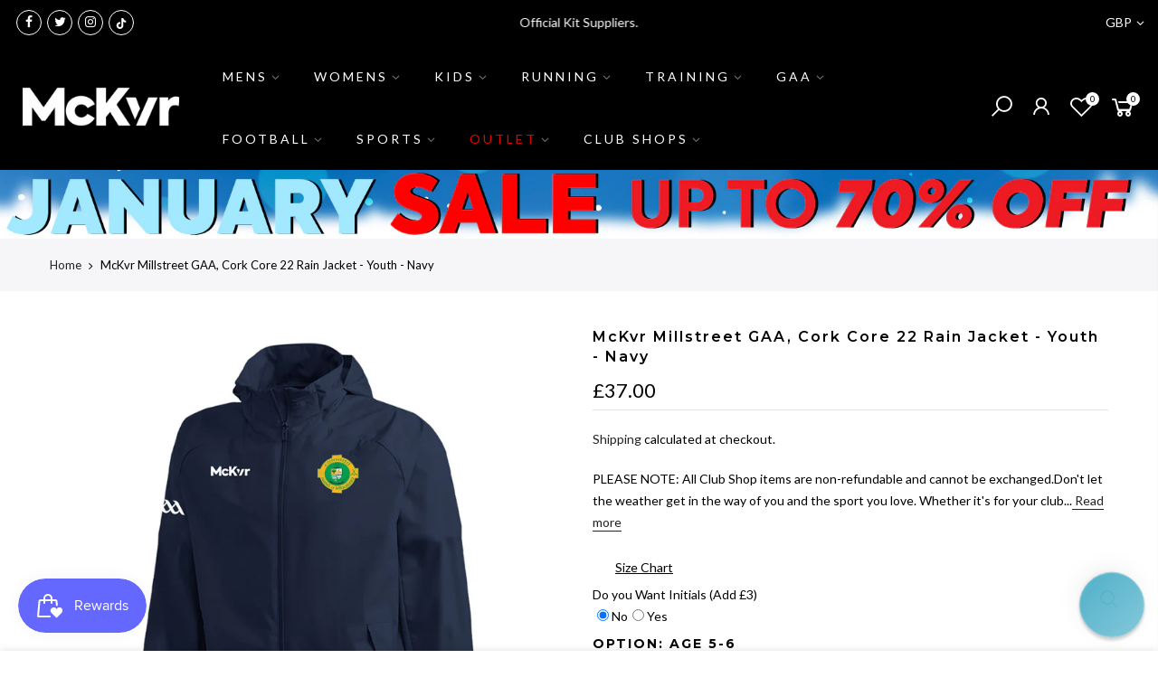

--- FILE ---
content_type: text/html; charset=utf-8
request_url: https://www.mckeeversports.com/products/mc-keever-millstreet-gaa-cork-core-22-rain-jacket-youth-navy
body_size: 78349
content:
<!doctype html>
<html class="no-js" lang="en">
<head> 
     
     
    
     
     
     
    
     
     
     
    
     
     
     
    
     
     
     
    
     
  <script src="//d1liekpayvooaz.cloudfront.net/apps/customizery/customizery.js?shop=mckeeversports.myshopify.com"></script>
     
     
    
     
     
     
    
     
     
     
    
     
     
    
    
     
    
    
<script>
window.KiwiSizing = window.KiwiSizing === undefined ? {} : window.KiwiSizing;
KiwiSizing.shop = "mckeeversports.myshopify.com";


KiwiSizing.data = {
  collections: "290212085948,302006173884,280170234044,293583814844,278665298108,283023573180,674961883517,677484953981,677488558461,677499273597,677502550397,677506908541,677510185341,677514084733,677518901629,677527388541,677530534269,677533974909,677537907069,677558387069,677562286461,677565596029,677569003901,677572182397,677575491965,677578834301,287450661052,292576919740",
  tags: "age:Kids,BLACKCORE,colour:Navy,Cork,Custom,gender:Unisex,size:Age 5-6,team:Millstreet GAA,team:Millstreet GAA - Cork",
  product: "7762359124156",
  vendor: "McKvr",
  type: "Club Full Zip Jackets - Youth",
  title: "McKvr Millstreet GAA, Cork Core 22 Rain Jacket - Youth - Navy",
  images: ["\/\/www.mckeeversports.com\/cdn\/shop\/files\/Millstreet_071b89bd-5e52-4b67-aa42-e6316c64bd3e.jpg?v=1691582623"],
  options: [{"name":"Option","position":1,"values":["Age 5-6","Age 7-8","Age 9-10","Age 11-12","Age 13"]}],
  variants: [{"id":42513146249404,"title":"Age 5-6","option1":"Age 5-6","option2":null,"option3":null,"sku":"CLUB13278-200","requires_shipping":true,"taxable":false,"featured_image":null,"available":true,"name":"McKvr Millstreet GAA, Cork Core 22 Rain Jacket - Youth - Navy - Age 5-6","public_title":"Age 5-6","options":["Age 5-6"],"price":3700,"weight":200,"compare_at_price":3300,"inventory_management":"shopify","barcode":"5057307295511","requires_selling_plan":false,"selling_plan_allocations":[],"quantity_rule":{"min":1,"max":null,"increment":1}},{"id":42513146282172,"title":"Age 7-8","option1":"Age 7-8","option2":null,"option3":null,"sku":"CLUB13278-210","requires_shipping":true,"taxable":false,"featured_image":null,"available":true,"name":"McKvr Millstreet GAA, Cork Core 22 Rain Jacket - Youth - Navy - Age 7-8","public_title":"Age 7-8","options":["Age 7-8"],"price":3700,"weight":210,"compare_at_price":3300,"inventory_management":"shopify","barcode":"5057307295528","requires_selling_plan":false,"selling_plan_allocations":[],"quantity_rule":{"min":1,"max":null,"increment":1}},{"id":42513146314940,"title":"Age 9-10","option1":"Age 9-10","option2":null,"option3":null,"sku":"CLUB13278-220","requires_shipping":true,"taxable":false,"featured_image":null,"available":true,"name":"McKvr Millstreet GAA, Cork Core 22 Rain Jacket - Youth - Navy - Age 9-10","public_title":"Age 9-10","options":["Age 9-10"],"price":3700,"weight":220,"compare_at_price":3300,"inventory_management":"shopify","barcode":"5057307295535","requires_selling_plan":false,"selling_plan_allocations":[],"quantity_rule":{"min":1,"max":null,"increment":1}},{"id":42513146347708,"title":"Age 11-12","option1":"Age 11-12","option2":null,"option3":null,"sku":"CLUB13278-230","requires_shipping":true,"taxable":false,"featured_image":null,"available":true,"name":"McKvr Millstreet GAA, Cork Core 22 Rain Jacket - Youth - Navy - Age 11-12","public_title":"Age 11-12","options":["Age 11-12"],"price":3700,"weight":230,"compare_at_price":3300,"inventory_management":"shopify","barcode":"5057307295498","requires_selling_plan":false,"selling_plan_allocations":[],"quantity_rule":{"min":1,"max":null,"increment":1}},{"id":42513146380476,"title":"Age 13","option1":"Age 13","option2":null,"option3":null,"sku":"CLUB13278-240","requires_shipping":true,"taxable":false,"featured_image":null,"available":true,"name":"McKvr Millstreet GAA, Cork Core 22 Rain Jacket - Youth - Navy - Age 13","public_title":"Age 13","options":["Age 13"],"price":3700,"weight":240,"compare_at_price":3300,"inventory_management":"shopify","barcode":"5057307295504","requires_selling_plan":false,"selling_plan_allocations":[],"quantity_rule":{"min":1,"max":null,"increment":1}}],
};

</script>
  <meta charset="utf-8">
  <meta name="viewport" content="width=device-width, initial-scale=1, shrink-to-fit=no, user-scalable=no">
  <meta name="theme-color" content="#3fc8ec">
  <meta name="format-detection" content="telephone=no">
  <link rel="canonical" href="https://www.mckeeversports.com/products/mc-keever-millstreet-gaa-cork-core-22-rain-jacket-youth-navy">
  <link rel="prefetch" as="document" href="https://www.mckeeversports.com">
  <link rel="dns-prefetch" href="https://cdn.shopify.com" crossorigin>
  <link rel="preconnect" href="https://cdn.shopify.com" crossorigin>
  <link rel="preconnect" href="https://monorail-edge.shopifysvc.com"><link rel="dns-prefetch" href="https://fonts.googleapis.com" crossorigin>
    <link rel="preconnect" href="https://fonts.googleapis.com" crossorigin>
    <link rel="dns-prefetch" href="https://fonts.gstatic.com" crossorigin>
    <link rel="preconnect" href="https://fonts.gstatic.com" crossorigin><link rel="preload" as="style" href="//www.mckeeversports.com/cdn/shop/t/28/assets/pre_theme.min.css?v=8809203351027520991693378063">
  <link rel="preload" as="style" href="//www.mckeeversports.com/cdn/shop/t/28/assets/theme.css?enable_css_minification=1&v=126341034078481746491693378121"><!-- Avada Size Chart Script -->
  <script src="//www.mckeeversports.com/cdn/shop/t/28/assets/size-chart-data.js?v=18489448639807297281693378074" defer="defer"></script>

<script>const AVADA_SC_LAST_UPDATE = 1634916983570</script>





<script>const AVADA_SC = {};
          AVADA_SC.product = {"id":7762359124156,"title":"McKvr Millstreet GAA, Cork Core 22 Rain Jacket - Youth - Navy","handle":"mc-keever-millstreet-gaa-cork-core-22-rain-jacket-youth-navy","description":"\u003cp\u003e\u003cstrong\u003ePLEASE NOTE: All Club Shop items are non-refundable and cannot be exchanged.\u003c\/strong\u003e\u003c\/p\u003e\u003cp\u003eDon't let the weather get in the way of you and the sport you love. Whether it's for your club or just to keep yourself dry this is a great training jacket, come rain or shine.\u003c\/p\u003e\u003cp\u003e\u003cstrong\u003eProduct Details:\u003c\/strong\u003e\u003c\/p\u003e\u003cul\u003e\n\u003cli\u003eFull front zip\u003c\/li\u003e\n\u003cli\u003eHooded Jacket\u003c\/li\u003e\n\u003cli\u003eHandy side pockets are easily accessible\u003c\/li\u003e\n\u003cli\u003eElasticated cuffs for a snug fit.\u003c\/li\u003e\n\u003cli\u003eMcKeever branding on the right chest\u003c\/li\u003e\n\u003cli\u003eClub crest embroidered on left chest\u003c\/li\u003e\n\u003c\/ul\u003e\u003cp\u003e \u003c\/p\u003e","published_at":"2023-12-22T18:00:35+00:00","created_at":"2023-02-15T16:17:13+00:00","vendor":"McKvr","type":"Club Full Zip Jackets - Youth","tags":["age:Kids","BLACKCORE","colour:Navy","Cork","Custom","gender:Unisex","size:Age 5-6","team:Millstreet GAA","team:Millstreet GAA - Cork"],"price":3700,"price_min":3700,"price_max":3700,"available":true,"price_varies":false,"compare_at_price":3300,"compare_at_price_min":3300,"compare_at_price_max":3300,"compare_at_price_varies":false,"variants":[{"id":42513146249404,"title":"Age 5-6","option1":"Age 5-6","option2":null,"option3":null,"sku":"CLUB13278-200","requires_shipping":true,"taxable":false,"featured_image":null,"available":true,"name":"McKvr Millstreet GAA, Cork Core 22 Rain Jacket - Youth - Navy - Age 5-6","public_title":"Age 5-6","options":["Age 5-6"],"price":3700,"weight":200,"compare_at_price":3300,"inventory_management":"shopify","barcode":"5057307295511","requires_selling_plan":false,"selling_plan_allocations":[],"quantity_rule":{"min":1,"max":null,"increment":1}},{"id":42513146282172,"title":"Age 7-8","option1":"Age 7-8","option2":null,"option3":null,"sku":"CLUB13278-210","requires_shipping":true,"taxable":false,"featured_image":null,"available":true,"name":"McKvr Millstreet GAA, Cork Core 22 Rain Jacket - Youth - Navy - Age 7-8","public_title":"Age 7-8","options":["Age 7-8"],"price":3700,"weight":210,"compare_at_price":3300,"inventory_management":"shopify","barcode":"5057307295528","requires_selling_plan":false,"selling_plan_allocations":[],"quantity_rule":{"min":1,"max":null,"increment":1}},{"id":42513146314940,"title":"Age 9-10","option1":"Age 9-10","option2":null,"option3":null,"sku":"CLUB13278-220","requires_shipping":true,"taxable":false,"featured_image":null,"available":true,"name":"McKvr Millstreet GAA, Cork Core 22 Rain Jacket - Youth - Navy - Age 9-10","public_title":"Age 9-10","options":["Age 9-10"],"price":3700,"weight":220,"compare_at_price":3300,"inventory_management":"shopify","barcode":"5057307295535","requires_selling_plan":false,"selling_plan_allocations":[],"quantity_rule":{"min":1,"max":null,"increment":1}},{"id":42513146347708,"title":"Age 11-12","option1":"Age 11-12","option2":null,"option3":null,"sku":"CLUB13278-230","requires_shipping":true,"taxable":false,"featured_image":null,"available":true,"name":"McKvr Millstreet GAA, Cork Core 22 Rain Jacket - Youth - Navy - Age 11-12","public_title":"Age 11-12","options":["Age 11-12"],"price":3700,"weight":230,"compare_at_price":3300,"inventory_management":"shopify","barcode":"5057307295498","requires_selling_plan":false,"selling_plan_allocations":[],"quantity_rule":{"min":1,"max":null,"increment":1}},{"id":42513146380476,"title":"Age 13","option1":"Age 13","option2":null,"option3":null,"sku":"CLUB13278-240","requires_shipping":true,"taxable":false,"featured_image":null,"available":true,"name":"McKvr Millstreet GAA, Cork Core 22 Rain Jacket - Youth - Navy - Age 13","public_title":"Age 13","options":["Age 13"],"price":3700,"weight":240,"compare_at_price":3300,"inventory_management":"shopify","barcode":"5057307295504","requires_selling_plan":false,"selling_plan_allocations":[],"quantity_rule":{"min":1,"max":null,"increment":1}}],"images":["\/\/www.mckeeversports.com\/cdn\/shop\/files\/Millstreet_071b89bd-5e52-4b67-aa42-e6316c64bd3e.jpg?v=1691582623"],"featured_image":"\/\/www.mckeeversports.com\/cdn\/shop\/files\/Millstreet_071b89bd-5e52-4b67-aa42-e6316c64bd3e.jpg?v=1691582623","options":["Option"],"media":[{"alt":null,"id":28081684316348,"position":1,"preview_image":{"aspect_ratio":1.0,"height":1200,"width":1200,"src":"\/\/www.mckeeversports.com\/cdn\/shop\/files\/Millstreet_071b89bd-5e52-4b67-aa42-e6316c64bd3e.jpg?v=1691582623"},"aspect_ratio":1.0,"height":1200,"media_type":"image","src":"\/\/www.mckeeversports.com\/cdn\/shop\/files\/Millstreet_071b89bd-5e52-4b67-aa42-e6316c64bd3e.jpg?v=1691582623","width":1200}],"requires_selling_plan":false,"selling_plan_groups":[],"content":"\u003cp\u003e\u003cstrong\u003ePLEASE NOTE: All Club Shop items are non-refundable and cannot be exchanged.\u003c\/strong\u003e\u003c\/p\u003e\u003cp\u003eDon't let the weather get in the way of you and the sport you love. Whether it's for your club or just to keep yourself dry this is a great training jacket, come rain or shine.\u003c\/p\u003e\u003cp\u003e\u003cstrong\u003eProduct Details:\u003c\/strong\u003e\u003c\/p\u003e\u003cul\u003e\n\u003cli\u003eFull front zip\u003c\/li\u003e\n\u003cli\u003eHooded Jacket\u003c\/li\u003e\n\u003cli\u003eHandy side pockets are easily accessible\u003c\/li\u003e\n\u003cli\u003eElasticated cuffs for a snug fit.\u003c\/li\u003e\n\u003cli\u003eMcKeever branding on the right chest\u003c\/li\u003e\n\u003cli\u003eClub crest embroidered on left chest\u003c\/li\u003e\n\u003c\/ul\u003e\u003cp\u003e \u003c\/p\u003e"};
          AVADA_SC.template = "product";
          AVADA_SC.collections = [];
          AVADA_SC.collections.push("")
          
          AVADA_SC.collections.push("290212085948");
          
          AVADA_SC.collections.push("302006173884");
          
          AVADA_SC.collections.push("280170234044");
          
          AVADA_SC.collections.push("293583814844");
          
          AVADA_SC.collections.push("278665298108");
          
          AVADA_SC.collections.push("283023573180");
          
          AVADA_SC.collections.push("674961883517");
          
          AVADA_SC.collections.push("677484953981");
          
          AVADA_SC.collections.push("677488558461");
          
          AVADA_SC.collections.push("677499273597");
          
          AVADA_SC.collections.push("677502550397");
          
          AVADA_SC.collections.push("677506908541");
          
          AVADA_SC.collections.push("677510185341");
          
          AVADA_SC.collections.push("677514084733");
          
          AVADA_SC.collections.push("677518901629");
          
          AVADA_SC.collections.push("677527388541");
          
          AVADA_SC.collections.push("677530534269");
          
          AVADA_SC.collections.push("677533974909");
          
          AVADA_SC.collections.push("677537907069");
          
          AVADA_SC.collections.push("677558387069");
          
          AVADA_SC.collections.push("677562286461");
          
          AVADA_SC.collections.push("677565596029");
          
          AVADA_SC.collections.push("677569003901");
          
          AVADA_SC.collections.push("677572182397");
          
          AVADA_SC.collections.push("677575491965");
          
          AVADA_SC.collections.push("677578834301");
          
          AVADA_SC.collections.push("287450661052");
          
          AVADA_SC.collections.push("292576919740");
          
  </script>
  <!-- /Avada Size Chart Script -->

<title>McKvr Millstreet GAA, Cork Core 22 Rain Jacket - Youth - Navy &ndash; McKeever Sports UK</title><meta name="description" content="PLEASE NOTE: All Club Shop items are non-refundable and cannot be exchanged.Don&#39;t let the weather get in the way of you and the sport you love. Whether it&#39;s for your club or just to keep yourself dry this is a great training jacket, come rain or shine.Product Details: Full front zip Hooded Jacket Handy side pockets are"><link rel="shortcut icon" type="image/png" href="//www.mckeeversports.com/cdn/shop/files/unnamed_32x.jpg?v=1708350756"><link rel="apple-touch-icon-precomposed" type="image/png" sizes="152x152" href="//www.mckeeversports.com/cdn/shop/files/FavoritesIcon_152x.png?v=1634221244"><!-- social-meta-tags.liquid --><meta name="keywords" content="McKvr Millstreet GAA, Cork Core 22 Rain Jacket - Youth - Navy,McKeever Sports UK,www.mckeeversports.com"/><meta name="author" content="McKeever Sports"><meta property="og:site_name" content="McKeever Sports UK">
<meta property="og:url" content="https://www.mckeeversports.com/products/mc-keever-millstreet-gaa-cork-core-22-rain-jacket-youth-navy">
<meta property="og:title" content="McKvr Millstreet GAA, Cork Core 22 Rain Jacket - Youth - Navy">
<meta property="og:type" content="og:product">
<meta property="og:description" content="PLEASE NOTE: All Club Shop items are non-refundable and cannot be exchanged.Don&#39;t let the weather get in the way of you and the sport you love. Whether it&#39;s for your club or just to keep yourself dry this is a great training jacket, come rain or shine.Product Details: Full front zip Hooded Jacket Handy side pockets are"><meta property="og:price:amount" content="37.00">
  <meta property="og:price:currency" content="GBP"><meta property="og:image" content="http://www.mckeeversports.com/cdn/shop/files/Millstreet_071b89bd-5e52-4b67-aa42-e6316c64bd3e_1200x1200.jpg?v=1691582623"><meta property="og:image:secure_url" content="https://www.mckeeversports.com/cdn/shop/files/Millstreet_071b89bd-5e52-4b67-aa42-e6316c64bd3e_1200x1200.jpg?v=1691582623"><meta name="twitter:site" content="@McKeeverSports"><meta name="twitter:card" content="summary_large_image">
<meta name="twitter:title" content="McKvr Millstreet GAA, Cork Core 22 Rain Jacket - Youth - Navy">
<meta name="twitter:description" content="PLEASE NOTE: All Club Shop items are non-refundable and cannot be exchanged.Don&#39;t let the weather get in the way of you and the sport you love. Whether it&#39;s for your club or just to keep yourself dry this is a great training jacket, come rain or shine.Product Details: Full front zip Hooded Jacket Handy side pockets are">
<link href="//www.mckeeversports.com/cdn/shop/t/28/assets/pre_theme.min.css?v=8809203351027520991693378063" rel="stylesheet" type="text/css" media="all" /><link rel="preload" as="script" href="//www.mckeeversports.com/cdn/shop/t/28/assets/lazysizes.min.js?v=69261028471810094311693378048">
<link rel="preload" as="script" href="//www.mckeeversports.com/cdn/shop/t/28/assets/nt_vendor2.min.js?v=42422918620433123951693378057">
<script>document.documentElement.className = document.documentElement.className.replace('no-js', 'yes-js');
  const t_name = "product",designMode = false, t_cartCount = 0,ThemeNameT4='gecko',ThemeNameT42='ThemeIdT4Gecko',themeIDt4 = 132418830524,ck_hostname = 'gecko5-none',ThemeIdT4 = "true",SopEmlT4="cs@mckeeversports.com",ThemePuT4 = '#purchase_codet4',t_shop_currency = "GBP", t_moneyFormat = "£{{amount}}", t_cart_url = "\/cart",t_cartadd_url = "\/cart\/add",t_cartchange_url = "\/cart\/change", pr_re_url = "\/recommendations\/products"; try {var T4AgentNT = (navigator.userAgent.indexOf('Chrome-Lighthouse') == -1)}catch(err){var T4AgentNT = true} function onloadt4relcss(_this) {_this.onload=null;if(T4AgentNT){_this.rel='stylesheet'}} (function () {window.onpageshow = function() {if (performance.navigation.type === 2) {document.dispatchEvent(new CustomEvent('cart:refresh'))} }; })();
var T4stt_str = { 
  "PleaseChoosePrOptions":"Please select some product options before adding this product to your cart.", 
  "will_not_ship":"Will not ship until \u003cspan class=\"jsnt\"\u003e{{date}}\u003c\/span\u003e",
  "will_stock_after":"Will be in stock after \u003cspan class=\"jsnt\"\u003e{{date}}\u003c\/span\u003e",
  "added_to_cart": "Product was successfully added to your cart.",
  "view_cart": "View cart",
  "continue_shopping": "Continue Shopping",
  "save_js":"-[sale]%","bannerCountdown":"%D days %H:%M:%S",
  "prItemCountdown":"%D Days %H:%M:%S",
  "countdown_days":"days",
  "countdown_hours":"hr",
  "countdown_mins":"min",
  "countdown_sec":"sc",
  "multiple_rates": "We found [number_of_rates] shipping rates available for [address], starting at [rate].",
  "one_rate": "We found one shipping rate available for [address].",
  "no_rates": "Sorry, we do not ship to this destination.",
  "rate_value": "[rate_title] at [rate]",
  "agree_checkout": "You must agree with the terms and conditions of sales to check out.",
  "added_text_cp":"Compare products"
};
</script>
<link rel="preload" href="//www.mckeeversports.com/cdn/shop/t/28/assets/style.min.css?v=166029586831767975261693378079" as="style" onload="onloadt4relcss(this)"><link href="//www.mckeeversports.com/cdn/shop/t/28/assets/theme.css?enable_css_minification=1&amp;v=126341034078481746491693378121" rel="stylesheet" type="text/css" media="all" /><link rel="preload" href="https://fonts.googleapis.com/css?family=Lato:300,300i,400,400i,500,500i,600,600i,700,700i,800,800i|Montserrat:300,300i,400,400i,500,500i,600,600i,700,700i,800,800i|Libre+Baskerville:300,300i,400,400i,500,500i&display=swap" as="style" onload="onloadt4relcss(this)"><link id="sett_clt4" rel="preload" href="//www.mckeeversports.com/cdn/shop/t/28/assets/sett_cl.css?enable_css_minification=1&v=5740298550388578391693378073" as="style" onload="onloadt4relcss(this)"><link rel="preload" as="style" href="//www.mckeeversports.com/cdn/shop/t/28/assets/custom.css?enable_css_minification=1&v=5538835057924031331693378122"><link href="//www.mckeeversports.com/cdn/shop/t/28/assets/custom.css?enable_css_minification=1&amp;v=5538835057924031331693378122" rel="stylesheet" type="text/css" media="all" /><link rel="preload" href="//www.mckeeversports.com/cdn/shop/t/28/assets/line-awesome.min.css?v=36930450349382045261693378050" as="style" onload="onloadt4relcss(this)">
<script id="js_lzt4" src="//www.mckeeversports.com/cdn/shop/t/28/assets/lazysizes.min.js?v=69261028471810094311693378048" defer="defer"></script>
<script src="//www.mckeeversports.com/cdn/shop/t/28/assets/nt_vendor2.min.js?v=42422918620433123951693378057" defer="defer" id="js_ntt4"
  data-theme='//www.mckeeversports.com/cdn/shop/t/28/assets/nt_theme.min.js?v=61723320065021398031693378056'
  data-stt='//www.mckeeversports.com/cdn/shop/t/28/assets/nt_settings.js?enable_js_minification=1&v=43996013499652911551693378121'
  data-cat='//www.mckeeversports.com/cdn/shop/t/28/assets/cat.min.js?v=140310734739805055321693377971' 
  data-sw='//www.mckeeversports.com/cdn/shop/t/28/assets/swatch.js?v=124436962930702061331693378080'
  data-prjs='//www.mckeeversports.com/cdn/shop/t/28/assets/produc.min.js?v=66856717831304081821693378064' 
  data-mail='//www.mckeeversports.com/cdn/shop/t/28/assets/platform_mail.min.js?v=129658531127528416401693378061'
  data-my='//www.mckeeversports.com/cdn/shop/t/28/assets/my.js?v=111603181540343972631693378052' data-cusp='//www.mckeeversports.com/cdn/shop/t/28/assets/my.js?v=111603181540343972631693378052' data-cur='//www.mckeeversports.com/cdn/shop/t/28/assets/my.js?v=111603181540343972631693378052' data-mdl='//www.mckeeversports.com/cdn/shop/t/28/assets/module.min.js?v=72712877271928395091693378052'
  data-map='//www.mckeeversports.com/cdn/shop/t/28/assets/maplace.min.js?v=6982'
  data-time='//www.mckeeversports.com/cdn/shop/t/28/assets/spacetime.min.js?v=6982'
  data-ins='//www.mckeeversports.com/cdn/shop/t/28/assets/nt_instagram.min.js?v=139140391247222617321693378054'
  data-user='//www.mckeeversports.com/cdn/shop/t/28/assets/interactable.min.js?v=58414739231793861841693378038'
  data-add='//s7.addthis.com/js/300/addthis_widget.js#pubid=ra-56efaa05a768bd19'
  data-klaviyo='//www.klaviyo.com/media/js/public/klaviyo_subscribe.js'
  data-font='iconKalles , fakalles , Pe-icon-7-stroke , Font Awesome 5 Free:n9'
  data-fm='Lato'
  data-spcmn='//www.mckeeversports.com/cdn/shopifycloud/storefront/assets/themes_support/shopify_common-5f594365.js'
  data-cust='//www.mckeeversports.com/cdn/shop/t/28/assets/customerclnt.min.js?v=156813264816487175981693377975'
  data-cusjs='none'
  data-desadm='//www.mckeeversports.com/cdn/shop/t/28/assets/des_adm.min.js?v=44479413165975604191693377977'
  data-otherryv='//www.mckeeversports.com/cdn/shop/t/28/assets/reviewOther.js?enable_js_minification=1&v=157077235154481297451693378073'></script><!-- Hotjar Tracking Code for https://mckeeversports.myshopify.com/ -->
    <script>
        (function(h,o,t,j,a,r){
            h.hj=h.hj||function(){(h.hj.q=h.hj.q||[]).push(arguments)};
            h._hjSettings={hjid:2646986,hjsv:6};
            a=o.getElementsByTagName('head')[0];
            r=o.createElement('script');r.async=1;
            r.src=t+h._hjSettings.hjid+j+h._hjSettings.hjsv;
            a.appendChild(r);
        })(window,document,'https://static.hotjar.com/c/hotjar-','.js?sv=');
    </script>
  <script src="//www.searchserverapi.com/widgets/shopify/init.js?a=0V0y9T5q8a"></script>
    <script>window.performance && window.performance.mark && window.performance.mark('shopify.content_for_header.start');</script><meta name="facebook-domain-verification" content="nl0pvlvk8pcjqfo91xu6u0y5uiuyzy">
<meta id="shopify-digital-wallet" name="shopify-digital-wallet" content="/57593233596/digital_wallets/dialog">
<meta name="shopify-checkout-api-token" content="779f31425a8c2f5910c9291f605c43ef">
<link rel="alternate" type="application/json+oembed" href="https://www.mckeeversports.com/products/mc-keever-millstreet-gaa-cork-core-22-rain-jacket-youth-navy.oembed">
<script async="async" src="/checkouts/internal/preloads.js?locale=en-GB"></script>
<link rel="preconnect" href="https://shop.app" crossorigin="anonymous">
<script async="async" src="https://shop.app/checkouts/internal/preloads.js?locale=en-GB&shop_id=57593233596" crossorigin="anonymous"></script>
<script id="apple-pay-shop-capabilities" type="application/json">{"shopId":57593233596,"countryCode":"GB","currencyCode":"GBP","merchantCapabilities":["supports3DS"],"merchantId":"gid:\/\/shopify\/Shop\/57593233596","merchantName":"McKeever Sports UK","requiredBillingContactFields":["postalAddress","email","phone"],"requiredShippingContactFields":["postalAddress","email","phone"],"shippingType":"shipping","supportedNetworks":["visa","maestro","masterCard","amex","discover","elo"],"total":{"type":"pending","label":"McKeever Sports UK","amount":"1.00"},"shopifyPaymentsEnabled":true,"supportsSubscriptions":true}</script>
<script id="shopify-features" type="application/json">{"accessToken":"779f31425a8c2f5910c9291f605c43ef","betas":["rich-media-storefront-analytics"],"domain":"www.mckeeversports.com","predictiveSearch":true,"shopId":57593233596,"locale":"en"}</script>
<script>var Shopify = Shopify || {};
Shopify.shop = "mckeeversports.myshopify.com";
Shopify.locale = "en";
Shopify.currency = {"active":"GBP","rate":"1.0"};
Shopify.country = "GB";
Shopify.theme = {"name":"Copy of Copy of [orbit] Copy of Master Theme - ...","id":132418830524,"schema_name":"Gecko","schema_version":"5.7.2","theme_store_id":null,"role":"main"};
Shopify.theme.handle = "null";
Shopify.theme.style = {"id":null,"handle":null};
Shopify.cdnHost = "www.mckeeversports.com/cdn";
Shopify.routes = Shopify.routes || {};
Shopify.routes.root = "/";</script>
<script type="module">!function(o){(o.Shopify=o.Shopify||{}).modules=!0}(window);</script>
<script>!function(o){function n(){var o=[];function n(){o.push(Array.prototype.slice.apply(arguments))}return n.q=o,n}var t=o.Shopify=o.Shopify||{};t.loadFeatures=n(),t.autoloadFeatures=n()}(window);</script>
<script>
  window.ShopifyPay = window.ShopifyPay || {};
  window.ShopifyPay.apiHost = "shop.app\/pay";
  window.ShopifyPay.redirectState = null;
</script>
<script id="shop-js-analytics" type="application/json">{"pageType":"product"}</script>
<script defer="defer" async type="module" src="//www.mckeeversports.com/cdn/shopifycloud/shop-js/modules/v2/client.init-shop-cart-sync_C5BV16lS.en.esm.js"></script>
<script defer="defer" async type="module" src="//www.mckeeversports.com/cdn/shopifycloud/shop-js/modules/v2/chunk.common_CygWptCX.esm.js"></script>
<script type="module">
  await import("//www.mckeeversports.com/cdn/shopifycloud/shop-js/modules/v2/client.init-shop-cart-sync_C5BV16lS.en.esm.js");
await import("//www.mckeeversports.com/cdn/shopifycloud/shop-js/modules/v2/chunk.common_CygWptCX.esm.js");

  window.Shopify.SignInWithShop?.initShopCartSync?.({"fedCMEnabled":true,"windoidEnabled":true});

</script>
<script>
  window.Shopify = window.Shopify || {};
  if (!window.Shopify.featureAssets) window.Shopify.featureAssets = {};
  window.Shopify.featureAssets['shop-js'] = {"shop-cart-sync":["modules/v2/client.shop-cart-sync_ZFArdW7E.en.esm.js","modules/v2/chunk.common_CygWptCX.esm.js"],"init-fed-cm":["modules/v2/client.init-fed-cm_CmiC4vf6.en.esm.js","modules/v2/chunk.common_CygWptCX.esm.js"],"shop-button":["modules/v2/client.shop-button_tlx5R9nI.en.esm.js","modules/v2/chunk.common_CygWptCX.esm.js"],"shop-cash-offers":["modules/v2/client.shop-cash-offers_DOA2yAJr.en.esm.js","modules/v2/chunk.common_CygWptCX.esm.js","modules/v2/chunk.modal_D71HUcav.esm.js"],"init-windoid":["modules/v2/client.init-windoid_sURxWdc1.en.esm.js","modules/v2/chunk.common_CygWptCX.esm.js"],"shop-toast-manager":["modules/v2/client.shop-toast-manager_ClPi3nE9.en.esm.js","modules/v2/chunk.common_CygWptCX.esm.js"],"init-shop-email-lookup-coordinator":["modules/v2/client.init-shop-email-lookup-coordinator_B8hsDcYM.en.esm.js","modules/v2/chunk.common_CygWptCX.esm.js"],"init-shop-cart-sync":["modules/v2/client.init-shop-cart-sync_C5BV16lS.en.esm.js","modules/v2/chunk.common_CygWptCX.esm.js"],"avatar":["modules/v2/client.avatar_BTnouDA3.en.esm.js"],"pay-button":["modules/v2/client.pay-button_FdsNuTd3.en.esm.js","modules/v2/chunk.common_CygWptCX.esm.js"],"init-customer-accounts":["modules/v2/client.init-customer-accounts_DxDtT_ad.en.esm.js","modules/v2/client.shop-login-button_C5VAVYt1.en.esm.js","modules/v2/chunk.common_CygWptCX.esm.js","modules/v2/chunk.modal_D71HUcav.esm.js"],"init-shop-for-new-customer-accounts":["modules/v2/client.init-shop-for-new-customer-accounts_ChsxoAhi.en.esm.js","modules/v2/client.shop-login-button_C5VAVYt1.en.esm.js","modules/v2/chunk.common_CygWptCX.esm.js","modules/v2/chunk.modal_D71HUcav.esm.js"],"shop-login-button":["modules/v2/client.shop-login-button_C5VAVYt1.en.esm.js","modules/v2/chunk.common_CygWptCX.esm.js","modules/v2/chunk.modal_D71HUcav.esm.js"],"init-customer-accounts-sign-up":["modules/v2/client.init-customer-accounts-sign-up_CPSyQ0Tj.en.esm.js","modules/v2/client.shop-login-button_C5VAVYt1.en.esm.js","modules/v2/chunk.common_CygWptCX.esm.js","modules/v2/chunk.modal_D71HUcav.esm.js"],"shop-follow-button":["modules/v2/client.shop-follow-button_Cva4Ekp9.en.esm.js","modules/v2/chunk.common_CygWptCX.esm.js","modules/v2/chunk.modal_D71HUcav.esm.js"],"checkout-modal":["modules/v2/client.checkout-modal_BPM8l0SH.en.esm.js","modules/v2/chunk.common_CygWptCX.esm.js","modules/v2/chunk.modal_D71HUcav.esm.js"],"lead-capture":["modules/v2/client.lead-capture_Bi8yE_yS.en.esm.js","modules/v2/chunk.common_CygWptCX.esm.js","modules/v2/chunk.modal_D71HUcav.esm.js"],"shop-login":["modules/v2/client.shop-login_D6lNrXab.en.esm.js","modules/v2/chunk.common_CygWptCX.esm.js","modules/v2/chunk.modal_D71HUcav.esm.js"],"payment-terms":["modules/v2/client.payment-terms_CZxnsJam.en.esm.js","modules/v2/chunk.common_CygWptCX.esm.js","modules/v2/chunk.modal_D71HUcav.esm.js"]};
</script>
<script>(function() {
  var isLoaded = false;
  function asyncLoad() {
    if (isLoaded) return;
    isLoaded = true;
    var urls = ["\/\/d1liekpayvooaz.cloudfront.net\/apps\/customizery\/customizery.js?shop=mckeeversports.myshopify.com","https:\/\/js.smile.io\/v1\/smile-shopify.js?shop=mckeeversports.myshopify.com","https:\/\/www.pxucdn.com\/apps\/uso.js?shop=mckeeversports.myshopify.com","https:\/\/app.kiwisizing.com\/web\/js\/dist\/kiwiSizing\/plugin\/SizingPlugin.prod.js?v=330\u0026shop=mckeeversports.myshopify.com","https:\/\/cdn.shopify.com\/s\/files\/1\/0575\/9323\/3596\/t\/28\/assets\/subscribe-it.js?v=1705931695\u0026shop=mckeeversports.myshopify.com","https:\/\/s3.eu-west-1.amazonaws.com\/production-klarna-il-shopify-osm\/47ee35d0ad905f9640440cc1d55f786a81d9baf0\/mckeeversports.myshopify.com-1725998407699.js?shop=mckeeversports.myshopify.com","https:\/\/searchanise-ef84.kxcdn.com\/widgets\/shopify\/init.js?a=0V0y9T5q8a\u0026shop=mckeeversports.myshopify.com"];
    for (var i = 0; i < urls.length; i++) {
      var s = document.createElement('script');
      s.type = 'text/javascript';
      s.async = true;
      s.src = urls[i];
      var x = document.getElementsByTagName('script')[0];
      x.parentNode.insertBefore(s, x);
    }
  };
  if(window.attachEvent) {
    window.attachEvent('onload', asyncLoad);
  } else {
    window.addEventListener('load', asyncLoad, false);
  }
})();</script>
<script id="__st">var __st={"a":57593233596,"offset":0,"reqid":"703e07d7-1431-49c9-9dba-996fe43fa393-1768731295","pageurl":"www.mckeeversports.com\/products\/mc-keever-millstreet-gaa-cork-core-22-rain-jacket-youth-navy","u":"4a9236340249","p":"product","rtyp":"product","rid":7762359124156};</script>
<script>window.ShopifyPaypalV4VisibilityTracking = true;</script>
<script id="captcha-bootstrap">!function(){'use strict';const t='contact',e='account',n='new_comment',o=[[t,t],['blogs',n],['comments',n],[t,'customer']],c=[[e,'customer_login'],[e,'guest_login'],[e,'recover_customer_password'],[e,'create_customer']],r=t=>t.map((([t,e])=>`form[action*='/${t}']:not([data-nocaptcha='true']) input[name='form_type'][value='${e}']`)).join(','),a=t=>()=>t?[...document.querySelectorAll(t)].map((t=>t.form)):[];function s(){const t=[...o],e=r(t);return a(e)}const i='password',u='form_key',d=['recaptcha-v3-token','g-recaptcha-response','h-captcha-response',i],f=()=>{try{return window.sessionStorage}catch{return}},m='__shopify_v',_=t=>t.elements[u];function p(t,e,n=!1){try{const o=window.sessionStorage,c=JSON.parse(o.getItem(e)),{data:r}=function(t){const{data:e,action:n}=t;return t[m]||n?{data:e,action:n}:{data:t,action:n}}(c);for(const[e,n]of Object.entries(r))t.elements[e]&&(t.elements[e].value=n);n&&o.removeItem(e)}catch(o){console.error('form repopulation failed',{error:o})}}const l='form_type',E='cptcha';function T(t){t.dataset[E]=!0}const w=window,h=w.document,L='Shopify',v='ce_forms',y='captcha';let A=!1;((t,e)=>{const n=(g='f06e6c50-85a8-45c8-87d0-21a2b65856fe',I='https://cdn.shopify.com/shopifycloud/storefront-forms-hcaptcha/ce_storefront_forms_captcha_hcaptcha.v1.5.2.iife.js',D={infoText:'Protected by hCaptcha',privacyText:'Privacy',termsText:'Terms'},(t,e,n)=>{const o=w[L][v],c=o.bindForm;if(c)return c(t,g,e,D).then(n);var r;o.q.push([[t,g,e,D],n]),r=I,A||(h.body.append(Object.assign(h.createElement('script'),{id:'captcha-provider',async:!0,src:r})),A=!0)});var g,I,D;w[L]=w[L]||{},w[L][v]=w[L][v]||{},w[L][v].q=[],w[L][y]=w[L][y]||{},w[L][y].protect=function(t,e){n(t,void 0,e),T(t)},Object.freeze(w[L][y]),function(t,e,n,w,h,L){const[v,y,A,g]=function(t,e,n){const i=e?o:[],u=t?c:[],d=[...i,...u],f=r(d),m=r(i),_=r(d.filter((([t,e])=>n.includes(e))));return[a(f),a(m),a(_),s()]}(w,h,L),I=t=>{const e=t.target;return e instanceof HTMLFormElement?e:e&&e.form},D=t=>v().includes(t);t.addEventListener('submit',(t=>{const e=I(t);if(!e)return;const n=D(e)&&!e.dataset.hcaptchaBound&&!e.dataset.recaptchaBound,o=_(e),c=g().includes(e)&&(!o||!o.value);(n||c)&&t.preventDefault(),c&&!n&&(function(t){try{if(!f())return;!function(t){const e=f();if(!e)return;const n=_(t);if(!n)return;const o=n.value;o&&e.removeItem(o)}(t);const e=Array.from(Array(32),(()=>Math.random().toString(36)[2])).join('');!function(t,e){_(t)||t.append(Object.assign(document.createElement('input'),{type:'hidden',name:u})),t.elements[u].value=e}(t,e),function(t,e){const n=f();if(!n)return;const o=[...t.querySelectorAll(`input[type='${i}']`)].map((({name:t})=>t)),c=[...d,...o],r={};for(const[a,s]of new FormData(t).entries())c.includes(a)||(r[a]=s);n.setItem(e,JSON.stringify({[m]:1,action:t.action,data:r}))}(t,e)}catch(e){console.error('failed to persist form',e)}}(e),e.submit())}));const S=(t,e)=>{t&&!t.dataset[E]&&(n(t,e.some((e=>e===t))),T(t))};for(const o of['focusin','change'])t.addEventListener(o,(t=>{const e=I(t);D(e)&&S(e,y())}));const B=e.get('form_key'),M=e.get(l),P=B&&M;t.addEventListener('DOMContentLoaded',(()=>{const t=y();if(P)for(const e of t)e.elements[l].value===M&&p(e,B);[...new Set([...A(),...v().filter((t=>'true'===t.dataset.shopifyCaptcha))])].forEach((e=>S(e,t)))}))}(h,new URLSearchParams(w.location.search),n,t,e,['guest_login'])})(!0,!0)}();</script>
<script integrity="sha256-4kQ18oKyAcykRKYeNunJcIwy7WH5gtpwJnB7kiuLZ1E=" data-source-attribution="shopify.loadfeatures" defer="defer" src="//www.mckeeversports.com/cdn/shopifycloud/storefront/assets/storefront/load_feature-a0a9edcb.js" crossorigin="anonymous"></script>
<script crossorigin="anonymous" defer="defer" src="//www.mckeeversports.com/cdn/shopifycloud/storefront/assets/shopify_pay/storefront-65b4c6d7.js?v=20250812"></script>
<script data-source-attribution="shopify.dynamic_checkout.dynamic.init">var Shopify=Shopify||{};Shopify.PaymentButton=Shopify.PaymentButton||{isStorefrontPortableWallets:!0,init:function(){window.Shopify.PaymentButton.init=function(){};var t=document.createElement("script");t.src="https://www.mckeeversports.com/cdn/shopifycloud/portable-wallets/latest/portable-wallets.en.js",t.type="module",document.head.appendChild(t)}};
</script>
<script data-source-attribution="shopify.dynamic_checkout.buyer_consent">
  function portableWalletsHideBuyerConsent(e){var t=document.getElementById("shopify-buyer-consent"),n=document.getElementById("shopify-subscription-policy-button");t&&n&&(t.classList.add("hidden"),t.setAttribute("aria-hidden","true"),n.removeEventListener("click",e))}function portableWalletsShowBuyerConsent(e){var t=document.getElementById("shopify-buyer-consent"),n=document.getElementById("shopify-subscription-policy-button");t&&n&&(t.classList.remove("hidden"),t.removeAttribute("aria-hidden"),n.addEventListener("click",e))}window.Shopify?.PaymentButton&&(window.Shopify.PaymentButton.hideBuyerConsent=portableWalletsHideBuyerConsent,window.Shopify.PaymentButton.showBuyerConsent=portableWalletsShowBuyerConsent);
</script>
<script data-source-attribution="shopify.dynamic_checkout.cart.bootstrap">document.addEventListener("DOMContentLoaded",(function(){function t(){return document.querySelector("shopify-accelerated-checkout-cart, shopify-accelerated-checkout")}if(t())Shopify.PaymentButton.init();else{new MutationObserver((function(e,n){t()&&(Shopify.PaymentButton.init(),n.disconnect())})).observe(document.body,{childList:!0,subtree:!0})}}));
</script>
<link id="shopify-accelerated-checkout-styles" rel="stylesheet" media="screen" href="https://www.mckeeversports.com/cdn/shopifycloud/portable-wallets/latest/accelerated-checkout-backwards-compat.css" crossorigin="anonymous">
<style id="shopify-accelerated-checkout-cart">
        #shopify-buyer-consent {
  margin-top: 1em;
  display: inline-block;
  width: 100%;
}

#shopify-buyer-consent.hidden {
  display: none;
}

#shopify-subscription-policy-button {
  background: none;
  border: none;
  padding: 0;
  text-decoration: underline;
  font-size: inherit;
  cursor: pointer;
}

#shopify-subscription-policy-button::before {
  box-shadow: none;
}

      </style>

<script>window.performance && window.performance.mark && window.performance.mark('shopify.content_for_header.end');</script>

   
  
  <style id="priceBlock">
	 .product-inner .product-info .price{
		 visibility: hidden;
	} 
	 .product-inner .product-info .price{
		 visibility: hidden;
	} 
	 .summary .price_range{
		 visibility: hidden;
	} 
</style>
<script>
try {
	 document.addEventListener("DOMSubtreeModified", function(){
		 var labels2 = document.querySelectorAll(".variations");
		 for(let i =0; i<labels2.length; i++) {
			 let ele = labels2[i]; 
			 if(ele.innerHTML.toLowerCase().includes("currencycountry") && ele.style.display != "none"){
				 ele.style.display = "none";
			 }
		}
	});
}catch(error){
	 console.log("Pricing by country -->",error); 
	 let ele = document.getElementById("priceBlock"); 
	 ele.innerHTML = ".product-inner .product-info .price{visibility: visible;}.product-inner .product-info .price{visibility: visible;}.summary .price_range{visibility: visible;}" 
}
  
</script>
	 <script defer type="text/javascript" src="https://pricing-by-country-api.webrexstudio.com/pricingbycountry.js?id=6137a03f4af6b6b4bfe9310e" ></script> 

  <!-- TrustBox script -->
  <script type="text/javascript" src="//widget.trustpilot.com/bootstrap/v5/tp.widget.bootstrap.min.js" async></script>
  <!-- End TrustBox script -->
  <meta name="google-site-verification" content="wxYUNu2HP_YMld6sW8NsIsSIdVrSy1CinJYJ4V9dikQ" />



  
<script>(function(w,d,t,r,u){var f,n,i;w[u]=w[u]||[],f=function(){var o={ti:"148008330"};o.q=w[u],w[u]=new UET(o),w[u].push("pageLoad")},n=d.createElement(t),n.src=r,n.async=1,n.onload=n.onreadystatechange=function(){var s=this.readyState;s&&s!=="loaded"&&s!=="complete"||(f(),n.onload=n.onreadystatechange=null)},i=d.getElementsByTagName(t)[0],i.parentNode.insertBefore(n,i)})(window,document,"script","//bat.bing.com/bat.js","uetq");</script>  
<script>
     window.uetq = window.uetq || [];
     window.uetq.push('event', '', {"revenue_value":1,"currency":"GBP"});
</script>
<!-- BEGIN app block: shopify://apps/geo-pro-geolocation/blocks/geopro/16fc5313-7aee-4e90-ac95-f50fc7c8b657 --><!-- This snippet is used to load Geo:Pro data on the storefront -->
<meta class='geo-ip' content='[base64]'>
<!-- This snippet initializes the plugin -->
<script async>
  try {
    const loadGeoPro=()=>{let e=e=>{if(!e||e.isCrawler||"success"!==e.message){window.geopro_cancel="1";return}let o=e.isAdmin?"el-geoip-location-admin":"el-geoip-location",s=Date.now()+864e5;localStorage.setItem(o,JSON.stringify({value:e.data,expires:s})),e.isAdmin&&localStorage.setItem("el-geoip-admin",JSON.stringify({value:"1",expires:s}))},o=new XMLHttpRequest;o.open("GET","https://geo.geoproapp.com?x-api-key=91e359ab7-2b63-539e-1de2-c4bf731367a7",!0),o.responseType="json",o.onload=()=>e(200===o.status?o.response:null),o.send()},load=!["el-geoip-location-admin","el-geoip-location"].some(e=>{try{let o=JSON.parse(localStorage.getItem(e));return o&&o.expires>Date.now()}catch(s){return!1}});load&&loadGeoPro();
  } catch(e) {
    console.warn('Geo:Pro error', e);
    window.geopro_cancel = '1';
  }
</script>
<script src="https://cdn.shopify.com/extensions/019b746b-26da-7a64-a671-397924f34f11/easylocation-195/assets/easylocation-storefront.min.js" type="text/javascript" async></script>


<!-- END app block --><!-- BEGIN app block: shopify://apps/reamaze-live-chat-helpdesk/blocks/reamaze-config/ef7a830c-d722-47c6-883b-11db06c95733 -->

  <script type="text/javascript" async src="https://cdn.reamaze.com/assets/reamaze-loader.js"></script>

  <script type="text/javascript">
    var _support = _support || { 'ui': {}, 'user': {} };
    _support.account = 'mckeeversports1';
  </script>

  

  
    <!-- reamaze_embeddable_29859_s -->
<!-- Embeddable - McKeever Sports UK Chat / Contact Form Shoutbox -->
<script type="text/javascript">
  var _support = _support || { 'ui': {}, 'user': {} };
  _support['account'] = 'mckeeversports1';
  _support['ui']['contactMode'] = 'mixed';
  _support['ui']['enableKb'] = 'true';
  _support['ui']['styles'] = {
    widgetColor: 'rgba(72, 173, 200, 1)',
    gradient: true
  };
  _support['ui']['widget'] = {
    label: {
      text: 'Let us know if you have any questions! 😊',
      mode: "notification",
      delay: 3,
      duration: 30,
      sound: true,
    },
    position: 'bottom-right',
  };
  _support['apps'] = {
    faq: {enabled: true},
    recentConversations: {},
    orders: {enabled: true}
  };
</script>
<!-- reamaze_embeddable_29859_e -->

  
    <!-- reamaze_embeddable_29865_s -->
<!-- Embeddable - McKeever Sports UK Contact Form Embed -->
<script type="text/javascript">
  var _support = _support || { 'ui': {}, 'user': {} };
  _support['account'] = 'mckeeversports1';
  _support['contact_custom_fields'] = _support['contact_custom_fields'] || {};
  _support['contact_custom_fields']['rmz_form_id_29865'] = {};
</script>
<!-- reamaze_embeddable_29865_e -->

  





<!-- END app block --><!-- BEGIN app block: shopify://apps/warnify-pro-warnings/blocks/main/b82106ea-6172-4ab0-814f-17df1cb2b18a --><!-- BEGIN app snippet: product -->
<script>    var Elspw = {        params: {            money_format: "£{{amount}}",            cart: {                "total_price" : 0,                "attributes": {},                "items" : [                ]            }        }    };    Elspw.params.product = {        "id": 7762359124156,        "title": "McKvr Millstreet GAA, Cork Core 22 Rain Jacket - Youth - Navy",        "handle": "mc-keever-millstreet-gaa-cork-core-22-rain-jacket-youth-navy",        "tags": ["age:Kids","BLACKCORE","colour:Navy","Cork","Custom","gender:Unisex","size:Age 5-6","team:Millstreet GAA","team:Millstreet GAA - Cork"],        "variants":[{"id":42513146249404,"qty":4 === null ? 999 : 4,"title":"Age 5-6","policy":"deny"},{"id":42513146282172,"qty":4 === null ? 999 : 4,"title":"Age 7-8","policy":"deny"},{"id":42513146314940,"qty":3 === null ? 999 : 3,"title":"Age 9-10","policy":"deny"},{"id":42513146347708,"qty":5 === null ? 999 : 5,"title":"Age 11-12","policy":"deny"},{"id":42513146380476,"qty":3 === null ? 999 : 3,"title":"Age 13","policy":"deny"}],        "collection_ids":[290212085948,302006173884,280170234044,293583814844,278665298108,283023573180,674961883517,677484953981,677488558461,677499273597,677502550397,677506908541,677510185341,677514084733,677518901629,677527388541,677530534269,677533974909,677537907069,677558387069,677562286461,677565596029,677569003901,677572182397,677575491965,677578834301,287450661052,292576919740]    };</script><!-- END app snippet --><!-- BEGIN app snippet: settings -->
  <script>    (function(){      Elspw.loadScript=function(a,b){var c=document.createElement("script");c.type="text/javascript",c.readyState?c.onreadystatechange=function(){"loaded"!=c.readyState&&"complete"!=c.readyState||(c.onreadystatechange=null,b())}:c.onload=function(){b()},c.src=a,document.getElementsByTagName("head")[0].appendChild(c)};      Elspw.config= {"enabled":true,"grid_enabled":1,"show_on_shipping_addredd_change":false,"button":"form[action*=\"/cart/add\"] [type=submit], form[action*=\"/cart/add\"] .add_to_cart, form[action*=\"/cart/add\"] .shopify-payment-button__button, form[action*=\"/cart/add\"] .shopify-payment-button__more-options","css":"","tag":"Els PW","alerts":[],"cdn":"https://s3.amazonaws.com/els-apps/product-warnings/","theme_app_extensions_enabled":1} ;    })(Elspw)  </script>  <script defer src="https://cdn.shopify.com/extensions/019b92bb-38ba-793e-9baf-3c5308a58e87/cli-20/assets/app.js"></script>

<script>
  Elspw.params.elsGeoScriptPath = "https://cdn.shopify.com/extensions/019b92bb-38ba-793e-9baf-3c5308a58e87/cli-20/assets/els.geo.js";
  Elspw.params.remodalScriptPath = "https://cdn.shopify.com/extensions/019b92bb-38ba-793e-9baf-3c5308a58e87/cli-20/assets/remodal.js";
  Elspw.params.cssPath = "https://cdn.shopify.com/extensions/019b92bb-38ba-793e-9baf-3c5308a58e87/cli-20/assets/app.css";
</script><!-- END app snippet --><!-- BEGIN app snippet: elspw-jsons -->



  <script type="application/json" id="elspw-product">
    
          {        "id": 7762359124156,        "title": "McKvr Millstreet GAA, Cork Core 22 Rain Jacket - Youth - Navy",        "handle": "mc-keever-millstreet-gaa-cork-core-22-rain-jacket-youth-navy",        "tags": ["age:Kids","BLACKCORE","colour:Navy","Cork","Custom","gender:Unisex","size:Age 5-6","team:Millstreet GAA","team:Millstreet GAA - Cork"],        "variants":[{"id":42513146249404,"qty":4,"title":"Age 5-6","policy":"deny"},{"id":42513146282172,"qty":4,"title":"Age 7-8","policy":"deny"},{"id":42513146314940,"qty":3,"title":"Age 9-10","policy":"deny"},{"id":42513146347708,"qty":5,"title":"Age 11-12","policy":"deny"},{"id":42513146380476,"qty":3,"title":"Age 13","policy":"deny"}],        "collection_ids":[290212085948,302006173884,280170234044,293583814844,278665298108,283023573180,674961883517,677484953981,677488558461,677499273597,677502550397,677506908541,677510185341,677514084733,677518901629,677527388541,677530534269,677533974909,677537907069,677558387069,677562286461,677565596029,677569003901,677572182397,677575491965,677578834301,287450661052,292576919740]      }    
  </script>



<!-- END app snippet -->


<!-- END app block --><!-- BEGIN app block: shopify://apps/searchanise-search-filter/blocks/app-embed/d8f24ada-02b1-458a-bbeb-5bf16d5c921e -->
<!-- END app block --><!-- BEGIN app block: shopify://apps/klaviyo-email-marketing-sms/blocks/klaviyo-onsite-embed/2632fe16-c075-4321-a88b-50b567f42507 -->












  <script async src="https://static.klaviyo.com/onsite/js/WSQtcw/klaviyo.js?company_id=WSQtcw"></script>
  <script>!function(){if(!window.klaviyo){window._klOnsite=window._klOnsite||[];try{window.klaviyo=new Proxy({},{get:function(n,i){return"push"===i?function(){var n;(n=window._klOnsite).push.apply(n,arguments)}:function(){for(var n=arguments.length,o=new Array(n),w=0;w<n;w++)o[w]=arguments[w];var t="function"==typeof o[o.length-1]?o.pop():void 0,e=new Promise((function(n){window._klOnsite.push([i].concat(o,[function(i){t&&t(i),n(i)}]))}));return e}}})}catch(n){window.klaviyo=window.klaviyo||[],window.klaviyo.push=function(){var n;(n=window._klOnsite).push.apply(n,arguments)}}}}();</script>

  
    <script id="viewed_product">
      if (item == null) {
        var _learnq = _learnq || [];

        var MetafieldReviews = null
        var MetafieldYotpoRating = null
        var MetafieldYotpoCount = null
        var MetafieldLooxRating = null
        var MetafieldLooxCount = null
        var okendoProduct = null
        var okendoProductReviewCount = null
        var okendoProductReviewAverageValue = null
        try {
          // The following fields are used for Customer Hub recently viewed in order to add reviews.
          // This information is not part of __kla_viewed. Instead, it is part of __kla_viewed_reviewed_items
          MetafieldReviews = {};
          MetafieldYotpoRating = null
          MetafieldYotpoCount = null
          MetafieldLooxRating = null
          MetafieldLooxCount = null

          okendoProduct = null
          // If the okendo metafield is not legacy, it will error, which then requires the new json formatted data
          if (okendoProduct && 'error' in okendoProduct) {
            okendoProduct = null
          }
          okendoProductReviewCount = okendoProduct ? okendoProduct.reviewCount : null
          okendoProductReviewAverageValue = okendoProduct ? okendoProduct.reviewAverageValue : null
        } catch (error) {
          console.error('Error in Klaviyo onsite reviews tracking:', error);
        }

        var item = {
          Name: "McKvr Millstreet GAA, Cork Core 22 Rain Jacket - Youth - Navy",
          ProductID: 7762359124156,
          Categories: ["Black Friday Core 22 Deal","Club - Core 22","Club Full Zip Jackets - Youth","Club Shops","Kids","McKvr","McKvr","McKvr","McKvr","McKvr","McKvr","McKvr","McKvr","McKvr","McKvr","McKvr","McKvr","McKvr","McKvr","McKvr","McKvr","McKvr","McKvr","McKvr","McKvr","McKvr","McKvr Gaelic Footballs","Millstreet GAA - Cork"],
          ImageURL: "https://www.mckeeversports.com/cdn/shop/files/Millstreet_071b89bd-5e52-4b67-aa42-e6316c64bd3e_grande.jpg?v=1691582623",
          URL: "https://www.mckeeversports.com/products/mc-keever-millstreet-gaa-cork-core-22-rain-jacket-youth-navy",
          Brand: "McKvr",
          Price: "£37.00",
          Value: "37.00",
          CompareAtPrice: "£33.00"
        };
        _learnq.push(['track', 'Viewed Product', item]);
        _learnq.push(['trackViewedItem', {
          Title: item.Name,
          ItemId: item.ProductID,
          Categories: item.Categories,
          ImageUrl: item.ImageURL,
          Url: item.URL,
          Metadata: {
            Brand: item.Brand,
            Price: item.Price,
            Value: item.Value,
            CompareAtPrice: item.CompareAtPrice
          },
          metafields:{
            reviews: MetafieldReviews,
            yotpo:{
              rating: MetafieldYotpoRating,
              count: MetafieldYotpoCount,
            },
            loox:{
              rating: MetafieldLooxRating,
              count: MetafieldLooxCount,
            },
            okendo: {
              rating: okendoProductReviewAverageValue,
              count: okendoProductReviewCount,
            }
          }
        }]);
      }
    </script>
  




  <script>
    window.klaviyoReviewsProductDesignMode = false
  </script>







<!-- END app block --><script src="https://cdn.shopify.com/extensions/019b979b-238a-7e17-847d-ec6cb3db4951/preorderfrontend-174/assets/globo.preorder.min.js" type="text/javascript" defer="defer"></script>
<script src="https://cdn.shopify.com/extensions/019ade25-628d-72a3-afdc-4bdfaf6cce07/searchanise-shopify-cli-14/assets/disable-app.js" type="text/javascript" defer="defer"></script>
<link href="https://monorail-edge.shopifysvc.com" rel="dns-prefetch">
<script>(function(){if ("sendBeacon" in navigator && "performance" in window) {try {var session_token_from_headers = performance.getEntriesByType('navigation')[0].serverTiming.find(x => x.name == '_s').description;} catch {var session_token_from_headers = undefined;}var session_cookie_matches = document.cookie.match(/_shopify_s=([^;]*)/);var session_token_from_cookie = session_cookie_matches && session_cookie_matches.length === 2 ? session_cookie_matches[1] : "";var session_token = session_token_from_headers || session_token_from_cookie || "";function handle_abandonment_event(e) {var entries = performance.getEntries().filter(function(entry) {return /monorail-edge.shopifysvc.com/.test(entry.name);});if (!window.abandonment_tracked && entries.length === 0) {window.abandonment_tracked = true;var currentMs = Date.now();var navigation_start = performance.timing.navigationStart;var payload = {shop_id: 57593233596,url: window.location.href,navigation_start,duration: currentMs - navigation_start,session_token,page_type: "product"};window.navigator.sendBeacon("https://monorail-edge.shopifysvc.com/v1/produce", JSON.stringify({schema_id: "online_store_buyer_site_abandonment/1.1",payload: payload,metadata: {event_created_at_ms: currentMs,event_sent_at_ms: currentMs}}));}}window.addEventListener('pagehide', handle_abandonment_event);}}());</script>
<script id="web-pixels-manager-setup">(function e(e,d,r,n,o){if(void 0===o&&(o={}),!Boolean(null===(a=null===(i=window.Shopify)||void 0===i?void 0:i.analytics)||void 0===a?void 0:a.replayQueue)){var i,a;window.Shopify=window.Shopify||{};var t=window.Shopify;t.analytics=t.analytics||{};var s=t.analytics;s.replayQueue=[],s.publish=function(e,d,r){return s.replayQueue.push([e,d,r]),!0};try{self.performance.mark("wpm:start")}catch(e){}var l=function(){var e={modern:/Edge?\/(1{2}[4-9]|1[2-9]\d|[2-9]\d{2}|\d{4,})\.\d+(\.\d+|)|Firefox\/(1{2}[4-9]|1[2-9]\d|[2-9]\d{2}|\d{4,})\.\d+(\.\d+|)|Chrom(ium|e)\/(9{2}|\d{3,})\.\d+(\.\d+|)|(Maci|X1{2}).+ Version\/(15\.\d+|(1[6-9]|[2-9]\d|\d{3,})\.\d+)([,.]\d+|)( \(\w+\)|)( Mobile\/\w+|) Safari\/|Chrome.+OPR\/(9{2}|\d{3,})\.\d+\.\d+|(CPU[ +]OS|iPhone[ +]OS|CPU[ +]iPhone|CPU IPhone OS|CPU iPad OS)[ +]+(15[._]\d+|(1[6-9]|[2-9]\d|\d{3,})[._]\d+)([._]\d+|)|Android:?[ /-](13[3-9]|1[4-9]\d|[2-9]\d{2}|\d{4,})(\.\d+|)(\.\d+|)|Android.+Firefox\/(13[5-9]|1[4-9]\d|[2-9]\d{2}|\d{4,})\.\d+(\.\d+|)|Android.+Chrom(ium|e)\/(13[3-9]|1[4-9]\d|[2-9]\d{2}|\d{4,})\.\d+(\.\d+|)|SamsungBrowser\/([2-9]\d|\d{3,})\.\d+/,legacy:/Edge?\/(1[6-9]|[2-9]\d|\d{3,})\.\d+(\.\d+|)|Firefox\/(5[4-9]|[6-9]\d|\d{3,})\.\d+(\.\d+|)|Chrom(ium|e)\/(5[1-9]|[6-9]\d|\d{3,})\.\d+(\.\d+|)([\d.]+$|.*Safari\/(?![\d.]+ Edge\/[\d.]+$))|(Maci|X1{2}).+ Version\/(10\.\d+|(1[1-9]|[2-9]\d|\d{3,})\.\d+)([,.]\d+|)( \(\w+\)|)( Mobile\/\w+|) Safari\/|Chrome.+OPR\/(3[89]|[4-9]\d|\d{3,})\.\d+\.\d+|(CPU[ +]OS|iPhone[ +]OS|CPU[ +]iPhone|CPU IPhone OS|CPU iPad OS)[ +]+(10[._]\d+|(1[1-9]|[2-9]\d|\d{3,})[._]\d+)([._]\d+|)|Android:?[ /-](13[3-9]|1[4-9]\d|[2-9]\d{2}|\d{4,})(\.\d+|)(\.\d+|)|Mobile Safari.+OPR\/([89]\d|\d{3,})\.\d+\.\d+|Android.+Firefox\/(13[5-9]|1[4-9]\d|[2-9]\d{2}|\d{4,})\.\d+(\.\d+|)|Android.+Chrom(ium|e)\/(13[3-9]|1[4-9]\d|[2-9]\d{2}|\d{4,})\.\d+(\.\d+|)|Android.+(UC? ?Browser|UCWEB|U3)[ /]?(15\.([5-9]|\d{2,})|(1[6-9]|[2-9]\d|\d{3,})\.\d+)\.\d+|SamsungBrowser\/(5\.\d+|([6-9]|\d{2,})\.\d+)|Android.+MQ{2}Browser\/(14(\.(9|\d{2,})|)|(1[5-9]|[2-9]\d|\d{3,})(\.\d+|))(\.\d+|)|K[Aa][Ii]OS\/(3\.\d+|([4-9]|\d{2,})\.\d+)(\.\d+|)/},d=e.modern,r=e.legacy,n=navigator.userAgent;return n.match(d)?"modern":n.match(r)?"legacy":"unknown"}(),u="modern"===l?"modern":"legacy",c=(null!=n?n:{modern:"",legacy:""})[u],f=function(e){return[e.baseUrl,"/wpm","/b",e.hashVersion,"modern"===e.buildTarget?"m":"l",".js"].join("")}({baseUrl:d,hashVersion:r,buildTarget:u}),m=function(e){var d=e.version,r=e.bundleTarget,n=e.surface,o=e.pageUrl,i=e.monorailEndpoint;return{emit:function(e){var a=e.status,t=e.errorMsg,s=(new Date).getTime(),l=JSON.stringify({metadata:{event_sent_at_ms:s},events:[{schema_id:"web_pixels_manager_load/3.1",payload:{version:d,bundle_target:r,page_url:o,status:a,surface:n,error_msg:t},metadata:{event_created_at_ms:s}}]});if(!i)return console&&console.warn&&console.warn("[Web Pixels Manager] No Monorail endpoint provided, skipping logging."),!1;try{return self.navigator.sendBeacon.bind(self.navigator)(i,l)}catch(e){}var u=new XMLHttpRequest;try{return u.open("POST",i,!0),u.setRequestHeader("Content-Type","text/plain"),u.send(l),!0}catch(e){return console&&console.warn&&console.warn("[Web Pixels Manager] Got an unhandled error while logging to Monorail."),!1}}}}({version:r,bundleTarget:l,surface:e.surface,pageUrl:self.location.href,monorailEndpoint:e.monorailEndpoint});try{o.browserTarget=l,function(e){var d=e.src,r=e.async,n=void 0===r||r,o=e.onload,i=e.onerror,a=e.sri,t=e.scriptDataAttributes,s=void 0===t?{}:t,l=document.createElement("script"),u=document.querySelector("head"),c=document.querySelector("body");if(l.async=n,l.src=d,a&&(l.integrity=a,l.crossOrigin="anonymous"),s)for(var f in s)if(Object.prototype.hasOwnProperty.call(s,f))try{l.dataset[f]=s[f]}catch(e){}if(o&&l.addEventListener("load",o),i&&l.addEventListener("error",i),u)u.appendChild(l);else{if(!c)throw new Error("Did not find a head or body element to append the script");c.appendChild(l)}}({src:f,async:!0,onload:function(){if(!function(){var e,d;return Boolean(null===(d=null===(e=window.Shopify)||void 0===e?void 0:e.analytics)||void 0===d?void 0:d.initialized)}()){var d=window.webPixelsManager.init(e)||void 0;if(d){var r=window.Shopify.analytics;r.replayQueue.forEach((function(e){var r=e[0],n=e[1],o=e[2];d.publishCustomEvent(r,n,o)})),r.replayQueue=[],r.publish=d.publishCustomEvent,r.visitor=d.visitor,r.initialized=!0}}},onerror:function(){return m.emit({status:"failed",errorMsg:"".concat(f," has failed to load")})},sri:function(e){var d=/^sha384-[A-Za-z0-9+/=]+$/;return"string"==typeof e&&d.test(e)}(c)?c:"",scriptDataAttributes:o}),m.emit({status:"loading"})}catch(e){m.emit({status:"failed",errorMsg:(null==e?void 0:e.message)||"Unknown error"})}}})({shopId: 57593233596,storefrontBaseUrl: "https://www.mckeeversports.com",extensionsBaseUrl: "https://extensions.shopifycdn.com/cdn/shopifycloud/web-pixels-manager",monorailEndpoint: "https://monorail-edge.shopifysvc.com/unstable/produce_batch",surface: "storefront-renderer",enabledBetaFlags: ["2dca8a86"],webPixelsConfigList: [{"id":"2344976765","configuration":"{\"accountID\":\"WSQtcw\",\"webPixelConfig\":\"eyJlbmFibGVBZGRlZFRvQ2FydEV2ZW50cyI6IHRydWV9\"}","eventPayloadVersion":"v1","runtimeContext":"STRICT","scriptVersion":"524f6c1ee37bacdca7657a665bdca589","type":"APP","apiClientId":123074,"privacyPurposes":["ANALYTICS","MARKETING"],"dataSharingAdjustments":{"protectedCustomerApprovalScopes":["read_customer_address","read_customer_email","read_customer_name","read_customer_personal_data","read_customer_phone"]}},{"id":"2244936061","configuration":"{\"pixel_id\":\"713160546471181\",\"pixel_type\":\"facebook_pixel\"}","eventPayloadVersion":"v1","runtimeContext":"OPEN","scriptVersion":"ca16bc87fe92b6042fbaa3acc2fbdaa6","type":"APP","apiClientId":2329312,"privacyPurposes":["ANALYTICS","MARKETING","SALE_OF_DATA"],"dataSharingAdjustments":{"protectedCustomerApprovalScopes":["read_customer_address","read_customer_email","read_customer_name","read_customer_personal_data","read_customer_phone"]}},{"id":"925598077","configuration":"{\"config\":\"{\\\"google_tag_ids\\\":[\\\"G-SQ0LS7CC6F\\\",\\\"AW-10796107060\\\"],\\\"gtag_events\\\":[{\\\"type\\\":\\\"begin_checkout\\\",\\\"action_label\\\":\\\"G-SQ0LS7CC6F\\\"},{\\\"type\\\":\\\"search\\\",\\\"action_label\\\":\\\"G-SQ0LS7CC6F\\\"},{\\\"type\\\":\\\"view_item\\\",\\\"action_label\\\":\\\"G-SQ0LS7CC6F\\\"},{\\\"type\\\":\\\"purchase\\\",\\\"action_label\\\":[\\\"G-SQ0LS7CC6F\\\",\\\"AW-10796107060\\\/qhZvCK3L28gZELSK_pso\\\"]},{\\\"type\\\":\\\"page_view\\\",\\\"action_label\\\":\\\"G-SQ0LS7CC6F\\\"},{\\\"type\\\":\\\"add_payment_info\\\",\\\"action_label\\\":\\\"G-SQ0LS7CC6F\\\"},{\\\"type\\\":\\\"add_to_cart\\\",\\\"action_label\\\":\\\"G-SQ0LS7CC6F\\\"}],\\\"enable_monitoring_mode\\\":false}\"}","eventPayloadVersion":"v1","runtimeContext":"OPEN","scriptVersion":"b2a88bafab3e21179ed38636efcd8a93","type":"APP","apiClientId":1780363,"privacyPurposes":[],"dataSharingAdjustments":{"protectedCustomerApprovalScopes":["read_customer_address","read_customer_email","read_customer_name","read_customer_personal_data","read_customer_phone"]}},{"id":"36307132","configuration":"{\"apiKey\":\"0V0y9T5q8a\", \"host\":\"searchserverapi.com\"}","eventPayloadVersion":"v1","runtimeContext":"STRICT","scriptVersion":"5559ea45e47b67d15b30b79e7c6719da","type":"APP","apiClientId":578825,"privacyPurposes":["ANALYTICS"],"dataSharingAdjustments":{"protectedCustomerApprovalScopes":["read_customer_personal_data"]}},{"id":"34799804","eventPayloadVersion":"1","runtimeContext":"LAX","scriptVersion":"1","type":"CUSTOM","privacyPurposes":["ANALYTICS","MARKETING","SALE_OF_DATA"],"name":"Google Ads - Conv Tracking"},{"id":"shopify-app-pixel","configuration":"{}","eventPayloadVersion":"v1","runtimeContext":"STRICT","scriptVersion":"0450","apiClientId":"shopify-pixel","type":"APP","privacyPurposes":["ANALYTICS","MARKETING"]},{"id":"shopify-custom-pixel","eventPayloadVersion":"v1","runtimeContext":"LAX","scriptVersion":"0450","apiClientId":"shopify-pixel","type":"CUSTOM","privacyPurposes":["ANALYTICS","MARKETING"]}],isMerchantRequest: false,initData: {"shop":{"name":"McKeever Sports UK","paymentSettings":{"currencyCode":"GBP"},"myshopifyDomain":"mckeeversports.myshopify.com","countryCode":"GB","storefrontUrl":"https:\/\/www.mckeeversports.com"},"customer":null,"cart":null,"checkout":null,"productVariants":[{"price":{"amount":37.0,"currencyCode":"GBP"},"product":{"title":"McKvr Millstreet GAA, Cork Core 22 Rain Jacket - Youth - Navy","vendor":"McKvr","id":"7762359124156","untranslatedTitle":"McKvr Millstreet GAA, Cork Core 22 Rain Jacket - Youth - Navy","url":"\/products\/mc-keever-millstreet-gaa-cork-core-22-rain-jacket-youth-navy","type":"Club Full Zip Jackets - Youth"},"id":"42513146249404","image":{"src":"\/\/www.mckeeversports.com\/cdn\/shop\/files\/Millstreet_071b89bd-5e52-4b67-aa42-e6316c64bd3e.jpg?v=1691582623"},"sku":"CLUB13278-200","title":"Age 5-6","untranslatedTitle":"Age 5-6"},{"price":{"amount":37.0,"currencyCode":"GBP"},"product":{"title":"McKvr Millstreet GAA, Cork Core 22 Rain Jacket - Youth - Navy","vendor":"McKvr","id":"7762359124156","untranslatedTitle":"McKvr Millstreet GAA, Cork Core 22 Rain Jacket - Youth - Navy","url":"\/products\/mc-keever-millstreet-gaa-cork-core-22-rain-jacket-youth-navy","type":"Club Full Zip Jackets - Youth"},"id":"42513146282172","image":{"src":"\/\/www.mckeeversports.com\/cdn\/shop\/files\/Millstreet_071b89bd-5e52-4b67-aa42-e6316c64bd3e.jpg?v=1691582623"},"sku":"CLUB13278-210","title":"Age 7-8","untranslatedTitle":"Age 7-8"},{"price":{"amount":37.0,"currencyCode":"GBP"},"product":{"title":"McKvr Millstreet GAA, Cork Core 22 Rain Jacket - Youth - Navy","vendor":"McKvr","id":"7762359124156","untranslatedTitle":"McKvr Millstreet GAA, Cork Core 22 Rain Jacket - Youth - Navy","url":"\/products\/mc-keever-millstreet-gaa-cork-core-22-rain-jacket-youth-navy","type":"Club Full Zip Jackets - Youth"},"id":"42513146314940","image":{"src":"\/\/www.mckeeversports.com\/cdn\/shop\/files\/Millstreet_071b89bd-5e52-4b67-aa42-e6316c64bd3e.jpg?v=1691582623"},"sku":"CLUB13278-220","title":"Age 9-10","untranslatedTitle":"Age 9-10"},{"price":{"amount":37.0,"currencyCode":"GBP"},"product":{"title":"McKvr Millstreet GAA, Cork Core 22 Rain Jacket - Youth - Navy","vendor":"McKvr","id":"7762359124156","untranslatedTitle":"McKvr Millstreet GAA, Cork Core 22 Rain Jacket - Youth - Navy","url":"\/products\/mc-keever-millstreet-gaa-cork-core-22-rain-jacket-youth-navy","type":"Club Full Zip Jackets - Youth"},"id":"42513146347708","image":{"src":"\/\/www.mckeeversports.com\/cdn\/shop\/files\/Millstreet_071b89bd-5e52-4b67-aa42-e6316c64bd3e.jpg?v=1691582623"},"sku":"CLUB13278-230","title":"Age 11-12","untranslatedTitle":"Age 11-12"},{"price":{"amount":37.0,"currencyCode":"GBP"},"product":{"title":"McKvr Millstreet GAA, Cork Core 22 Rain Jacket - Youth - Navy","vendor":"McKvr","id":"7762359124156","untranslatedTitle":"McKvr Millstreet GAA, Cork Core 22 Rain Jacket - Youth - Navy","url":"\/products\/mc-keever-millstreet-gaa-cork-core-22-rain-jacket-youth-navy","type":"Club Full Zip Jackets - Youth"},"id":"42513146380476","image":{"src":"\/\/www.mckeeversports.com\/cdn\/shop\/files\/Millstreet_071b89bd-5e52-4b67-aa42-e6316c64bd3e.jpg?v=1691582623"},"sku":"CLUB13278-240","title":"Age 13","untranslatedTitle":"Age 13"}],"purchasingCompany":null},},"https://www.mckeeversports.com/cdn","fcfee988w5aeb613cpc8e4bc33m6693e112",{"modern":"","legacy":""},{"shopId":"57593233596","storefrontBaseUrl":"https:\/\/www.mckeeversports.com","extensionBaseUrl":"https:\/\/extensions.shopifycdn.com\/cdn\/shopifycloud\/web-pixels-manager","surface":"storefront-renderer","enabledBetaFlags":"[\"2dca8a86\"]","isMerchantRequest":"false","hashVersion":"fcfee988w5aeb613cpc8e4bc33m6693e112","publish":"custom","events":"[[\"page_viewed\",{}],[\"product_viewed\",{\"productVariant\":{\"price\":{\"amount\":37.0,\"currencyCode\":\"GBP\"},\"product\":{\"title\":\"McKvr Millstreet GAA, Cork Core 22 Rain Jacket - Youth - Navy\",\"vendor\":\"McKvr\",\"id\":\"7762359124156\",\"untranslatedTitle\":\"McKvr Millstreet GAA, Cork Core 22 Rain Jacket - Youth - Navy\",\"url\":\"\/products\/mc-keever-millstreet-gaa-cork-core-22-rain-jacket-youth-navy\",\"type\":\"Club Full Zip Jackets - Youth\"},\"id\":\"42513146249404\",\"image\":{\"src\":\"\/\/www.mckeeversports.com\/cdn\/shop\/files\/Millstreet_071b89bd-5e52-4b67-aa42-e6316c64bd3e.jpg?v=1691582623\"},\"sku\":\"CLUB13278-200\",\"title\":\"Age 5-6\",\"untranslatedTitle\":\"Age 5-6\"}}]]"});</script><script>
  window.ShopifyAnalytics = window.ShopifyAnalytics || {};
  window.ShopifyAnalytics.meta = window.ShopifyAnalytics.meta || {};
  window.ShopifyAnalytics.meta.currency = 'GBP';
  var meta = {"product":{"id":7762359124156,"gid":"gid:\/\/shopify\/Product\/7762359124156","vendor":"McKvr","type":"Club Full Zip Jackets - Youth","handle":"mc-keever-millstreet-gaa-cork-core-22-rain-jacket-youth-navy","variants":[{"id":42513146249404,"price":3700,"name":"McKvr Millstreet GAA, Cork Core 22 Rain Jacket - Youth - Navy - Age 5-6","public_title":"Age 5-6","sku":"CLUB13278-200"},{"id":42513146282172,"price":3700,"name":"McKvr Millstreet GAA, Cork Core 22 Rain Jacket - Youth - Navy - Age 7-8","public_title":"Age 7-8","sku":"CLUB13278-210"},{"id":42513146314940,"price":3700,"name":"McKvr Millstreet GAA, Cork Core 22 Rain Jacket - Youth - Navy - Age 9-10","public_title":"Age 9-10","sku":"CLUB13278-220"},{"id":42513146347708,"price":3700,"name":"McKvr Millstreet GAA, Cork Core 22 Rain Jacket - Youth - Navy - Age 11-12","public_title":"Age 11-12","sku":"CLUB13278-230"},{"id":42513146380476,"price":3700,"name":"McKvr Millstreet GAA, Cork Core 22 Rain Jacket - Youth - Navy - Age 13","public_title":"Age 13","sku":"CLUB13278-240"}],"remote":false},"page":{"pageType":"product","resourceType":"product","resourceId":7762359124156,"requestId":"703e07d7-1431-49c9-9dba-996fe43fa393-1768731295"}};
  for (var attr in meta) {
    window.ShopifyAnalytics.meta[attr] = meta[attr];
  }
</script>
<script class="analytics">
  (function () {
    var customDocumentWrite = function(content) {
      var jquery = null;

      if (window.jQuery) {
        jquery = window.jQuery;
      } else if (window.Checkout && window.Checkout.$) {
        jquery = window.Checkout.$;
      }

      if (jquery) {
        jquery('body').append(content);
      }
    };

    var hasLoggedConversion = function(token) {
      if (token) {
        return document.cookie.indexOf('loggedConversion=' + token) !== -1;
      }
      return false;
    }

    var setCookieIfConversion = function(token) {
      if (token) {
        var twoMonthsFromNow = new Date(Date.now());
        twoMonthsFromNow.setMonth(twoMonthsFromNow.getMonth() + 2);

        document.cookie = 'loggedConversion=' + token + '; expires=' + twoMonthsFromNow;
      }
    }

    var trekkie = window.ShopifyAnalytics.lib = window.trekkie = window.trekkie || [];
    if (trekkie.integrations) {
      return;
    }
    trekkie.methods = [
      'identify',
      'page',
      'ready',
      'track',
      'trackForm',
      'trackLink'
    ];
    trekkie.factory = function(method) {
      return function() {
        var args = Array.prototype.slice.call(arguments);
        args.unshift(method);
        trekkie.push(args);
        return trekkie;
      };
    };
    for (var i = 0; i < trekkie.methods.length; i++) {
      var key = trekkie.methods[i];
      trekkie[key] = trekkie.factory(key);
    }
    trekkie.load = function(config) {
      trekkie.config = config || {};
      trekkie.config.initialDocumentCookie = document.cookie;
      var first = document.getElementsByTagName('script')[0];
      var script = document.createElement('script');
      script.type = 'text/javascript';
      script.onerror = function(e) {
        var scriptFallback = document.createElement('script');
        scriptFallback.type = 'text/javascript';
        scriptFallback.onerror = function(error) {
                var Monorail = {
      produce: function produce(monorailDomain, schemaId, payload) {
        var currentMs = new Date().getTime();
        var event = {
          schema_id: schemaId,
          payload: payload,
          metadata: {
            event_created_at_ms: currentMs,
            event_sent_at_ms: currentMs
          }
        };
        return Monorail.sendRequest("https://" + monorailDomain + "/v1/produce", JSON.stringify(event));
      },
      sendRequest: function sendRequest(endpointUrl, payload) {
        // Try the sendBeacon API
        if (window && window.navigator && typeof window.navigator.sendBeacon === 'function' && typeof window.Blob === 'function' && !Monorail.isIos12()) {
          var blobData = new window.Blob([payload], {
            type: 'text/plain'
          });

          if (window.navigator.sendBeacon(endpointUrl, blobData)) {
            return true;
          } // sendBeacon was not successful

        } // XHR beacon

        var xhr = new XMLHttpRequest();

        try {
          xhr.open('POST', endpointUrl);
          xhr.setRequestHeader('Content-Type', 'text/plain');
          xhr.send(payload);
        } catch (e) {
          console.log(e);
        }

        return false;
      },
      isIos12: function isIos12() {
        return window.navigator.userAgent.lastIndexOf('iPhone; CPU iPhone OS 12_') !== -1 || window.navigator.userAgent.lastIndexOf('iPad; CPU OS 12_') !== -1;
      }
    };
    Monorail.produce('monorail-edge.shopifysvc.com',
      'trekkie_storefront_load_errors/1.1',
      {shop_id: 57593233596,
      theme_id: 132418830524,
      app_name: "storefront",
      context_url: window.location.href,
      source_url: "//www.mckeeversports.com/cdn/s/trekkie.storefront.cd680fe47e6c39ca5d5df5f0a32d569bc48c0f27.min.js"});

        };
        scriptFallback.async = true;
        scriptFallback.src = '//www.mckeeversports.com/cdn/s/trekkie.storefront.cd680fe47e6c39ca5d5df5f0a32d569bc48c0f27.min.js';
        first.parentNode.insertBefore(scriptFallback, first);
      };
      script.async = true;
      script.src = '//www.mckeeversports.com/cdn/s/trekkie.storefront.cd680fe47e6c39ca5d5df5f0a32d569bc48c0f27.min.js';
      first.parentNode.insertBefore(script, first);
    };
    trekkie.load(
      {"Trekkie":{"appName":"storefront","development":false,"defaultAttributes":{"shopId":57593233596,"isMerchantRequest":null,"themeId":132418830524,"themeCityHash":"2929126430853235606","contentLanguage":"en","currency":"GBP"},"isServerSideCookieWritingEnabled":true,"monorailRegion":"shop_domain","enabledBetaFlags":["65f19447"]},"Session Attribution":{},"S2S":{"facebookCapiEnabled":true,"source":"trekkie-storefront-renderer","apiClientId":580111}}
    );

    var loaded = false;
    trekkie.ready(function() {
      if (loaded) return;
      loaded = true;

      window.ShopifyAnalytics.lib = window.trekkie;

      var originalDocumentWrite = document.write;
      document.write = customDocumentWrite;
      try { window.ShopifyAnalytics.merchantGoogleAnalytics.call(this); } catch(error) {};
      document.write = originalDocumentWrite;

      window.ShopifyAnalytics.lib.page(null,{"pageType":"product","resourceType":"product","resourceId":7762359124156,"requestId":"703e07d7-1431-49c9-9dba-996fe43fa393-1768731295","shopifyEmitted":true});

      var match = window.location.pathname.match(/checkouts\/(.+)\/(thank_you|post_purchase)/)
      var token = match? match[1]: undefined;
      if (!hasLoggedConversion(token)) {
        setCookieIfConversion(token);
        window.ShopifyAnalytics.lib.track("Viewed Product",{"currency":"GBP","variantId":42513146249404,"productId":7762359124156,"productGid":"gid:\/\/shopify\/Product\/7762359124156","name":"McKvr Millstreet GAA, Cork Core 22 Rain Jacket - Youth - Navy - Age 5-6","price":"37.00","sku":"CLUB13278-200","brand":"McKvr","variant":"Age 5-6","category":"Club Full Zip Jackets - Youth","nonInteraction":true,"remote":false},undefined,undefined,{"shopifyEmitted":true});
      window.ShopifyAnalytics.lib.track("monorail:\/\/trekkie_storefront_viewed_product\/1.1",{"currency":"GBP","variantId":42513146249404,"productId":7762359124156,"productGid":"gid:\/\/shopify\/Product\/7762359124156","name":"McKvr Millstreet GAA, Cork Core 22 Rain Jacket - Youth - Navy - Age 5-6","price":"37.00","sku":"CLUB13278-200","brand":"McKvr","variant":"Age 5-6","category":"Club Full Zip Jackets - Youth","nonInteraction":true,"remote":false,"referer":"https:\/\/www.mckeeversports.com\/products\/mc-keever-millstreet-gaa-cork-core-22-rain-jacket-youth-navy"});
      }
    });


        var eventsListenerScript = document.createElement('script');
        eventsListenerScript.async = true;
        eventsListenerScript.src = "//www.mckeeversports.com/cdn/shopifycloud/storefront/assets/shop_events_listener-3da45d37.js";
        document.getElementsByTagName('head')[0].appendChild(eventsListenerScript);

})();</script>
  <script>
  if (!window.ga || (window.ga && typeof window.ga !== 'function')) {
    window.ga = function ga() {
      (window.ga.q = window.ga.q || []).push(arguments);
      if (window.Shopify && window.Shopify.analytics && typeof window.Shopify.analytics.publish === 'function') {
        window.Shopify.analytics.publish("ga_stub_called", {}, {sendTo: "google_osp_migration"});
      }
      console.error("Shopify's Google Analytics stub called with:", Array.from(arguments), "\nSee https://help.shopify.com/manual/promoting-marketing/pixels/pixel-migration#google for more information.");
    };
    if (window.Shopify && window.Shopify.analytics && typeof window.Shopify.analytics.publish === 'function') {
      window.Shopify.analytics.publish("ga_stub_initialized", {}, {sendTo: "google_osp_migration"});
    }
  }
</script>
<script
  defer
  src="https://www.mckeeversports.com/cdn/shopifycloud/perf-kit/shopify-perf-kit-3.0.4.min.js"
  data-application="storefront-renderer"
  data-shop-id="57593233596"
  data-render-region="gcp-us-east1"
  data-page-type="product"
  data-theme-instance-id="132418830524"
  data-theme-name="Gecko"
  data-theme-version="5.7.2"
  data-monorail-region="shop_domain"
  data-resource-timing-sampling-rate="10"
  data-shs="true"
  data-shs-beacon="true"
  data-shs-export-with-fetch="true"
  data-shs-logs-sample-rate="1"
  data-shs-beacon-endpoint="https://www.mckeeversports.com/api/collect"
></script>
</head>
<body class="gecko-5_0_0 lazy_icons min_cqty_0 btnt4_style_1 zoom_tp_2 css_scrollbar template-product js_search_true cart_pos_side gecko_toolbar_true hover_img2 swatch_style_rounded swatch_list_size_small label_style_rectangular wrapper_full_width header_full_true header_sticky_false hide_scrolld_false des_header_3 h_transparent_false h_tr_top_false h_banner_false top_bar_true catalog_mode_false cat_sticky_false prs_bordered_grid_1 prs_sw_limit_true search_pos_canvas t4_compare_false dark_mode_false h_chan_space_false type_quickview_2 t4_cart_count_0  lazyloadt4s rtl_false"><a class="in-page-link visually-hidden skip-link" href="#nt_content">Skip to content</a>
<div id="ld_cl_bar" class="op__0 pe_none"></div><div id="nt_wrapper"><header id="ntheader" class="ntheader header_3 h_icon_la"><div class="ntheader_wrapper pr z_200"><div id="shopify-section-header_top" class="shopify-section type_carousel"><div class="h__top bgbl pt__10 pb__10 fs__12 flex fl_center al_center"><div class="container">
   <div class="row al_center"><div class="col-lg-4 col-12 tc tl_lg col-md-12 dn_true_1024"><div class="nt-social border_true black_false"><a data-no-instant rel="noopener noreferrer nofollow" href="https://www.facebook.com/McKeeverSportsOnline" target="_blank" class="facebook cb ttip_nt tooltip_bottom_right"><span class="tt_txt">Follow on Facebook</span><i class="facl facl-facebook"></i></a><a data-no-instant rel="noopener noreferrer nofollow" href="https://twitter.com/McKeeverSports" target="_blank" class="twitter cb ttip_nt tooltip_bottom_right"><span class="tt_txt">Follow on Twitter</span><i class="facl facl-twitter"></i></a><a data-no-instant rel="noopener noreferrer nofollow" href="https://www.instagram.com/mckeeversports/?hl=en" target="_blank" class="instagram cb ttip_nt tooltip_bottom_right"><span class="tt_txt">Follow on Instagram</span><i class="facl facl-instagram"></i></a><a data-no-instant rel="noopener noreferrer nofollow" href="https://www.tiktok.com/@mckeeversports" target="_blank" class="tiktok cb ttip_nt tooltip_bottom_right"><span class="tt_txt">Follow on Tiktok</span><svg aria-hidden="true" focusable="false" data-prefix="fab" data-icon="tiktok" role="img" xmlns="http://www.w3.org/2000/svg" viewBox="0 0 448 512" class="svg-inline--fa fa-tiktok fa-w-14 fa-3x"><path fill="currentColor" d="M448,209.91a210.06,210.06,0,0,1-122.77-39.25V349.38A162.55,162.55,0,1,1,185,188.31V278.2a74.62,74.62,0,1,0,52.23,71.18V0l88,0a121.18,121.18,0,0,0,1.86,22.17h0A122.18,122.18,0,0,0,381,102.39a121.43,121.43,0,0,0,67,20.14Z" class=""></path></svg></a></div>
</div><div class="col-lg-4 col-12 tc col-md-12 dn_false_1024"><div class="header-text">
               <div class="row nt_slider js_carousel" data-flickity='{ "fade":1,"cellAlign": "center","imagesLoaded": 0,"lazyLoad": 0,"freeScroll": 0,"wrapAround": true,"autoPlay" : 2500.0,"pauseAutoPlayOnHover" : true, "rightToLeft": false, "prevNextButtons": false,"pageDots": false, "contain" : 1,"adaptiveHeight" : 1,"dragThreshold" : 5,"percentPosition": 1 }'><div class="col-12 item_slide_ht"><p>McKeever Sports is a sports store for sports people.</p></div><div class="col-12 item_slide_ht"><p>Official Kit Suppliers.</p></div></div>
             </div></div><div class="col-lg-4 col-12 tc col-md-12 tr_lg dn_true_1024"><div class="nt_currency pr cg currencies sp_currencies wsn dib  cur_stt_0"><span class="current dib  lazyloadt4s flagst4-sm flagst4-GBP">GBP</span><i class="facl facl-angle-down ml__5"></i>
            <ul class="pa pe_none ts__03 bgbl ul_none tl op__0 z_100 r__0 pt__15 pb__15 pr__15 pl__15">
              <li><a class="currency-item cg db  lazyloadt4s flagst4-sm flagst4-T4D dn" href="/" data-no-instant rel="nofollow" data-currency="T4D"></a></li><li><a class="currency-item cg db  lazyloadt4s flagst4-sm flagst4-AED" href="/" data-no-instant rel="nofollow" data-currency="AED">AED</a></li><li><a class="currency-item cg db  lazyloadt4s flagst4-sm flagst4-AFN" href="/" data-no-instant rel="nofollow" data-currency="AFN">AFN</a></li><li><a class="currency-item cg db  lazyloadt4s flagst4-sm flagst4-ALL" href="/" data-no-instant rel="nofollow" data-currency="ALL">ALL</a></li><li><a class="currency-item cg db  lazyloadt4s flagst4-sm flagst4-AMD" href="/" data-no-instant rel="nofollow" data-currency="AMD">AMD</a></li><li><a class="currency-item cg db  lazyloadt4s flagst4-sm flagst4-ANG" href="/" data-no-instant rel="nofollow" data-currency="ANG">ANG</a></li><li><a class="currency-item cg db  lazyloadt4s flagst4-sm flagst4-AUD" href="/" data-no-instant rel="nofollow" data-currency="AUD">AUD</a></li><li><a class="currency-item cg db  lazyloadt4s flagst4-sm flagst4-AWG" href="/" data-no-instant rel="nofollow" data-currency="AWG">AWG</a></li><li><a class="currency-item cg db  lazyloadt4s flagst4-sm flagst4-AZN" href="/" data-no-instant rel="nofollow" data-currency="AZN">AZN</a></li><li><a class="currency-item cg db  lazyloadt4s flagst4-sm flagst4-BAM" href="/" data-no-instant rel="nofollow" data-currency="BAM">BAM</a></li><li><a class="currency-item cg db  lazyloadt4s flagst4-sm flagst4-BBD" href="/" data-no-instant rel="nofollow" data-currency="BBD">BBD</a></li><li><a class="currency-item cg db  lazyloadt4s flagst4-sm flagst4-BDT" href="/" data-no-instant rel="nofollow" data-currency="BDT">BDT</a></li><li><a class="currency-item cg db  lazyloadt4s flagst4-sm flagst4-BIF" href="/" data-no-instant rel="nofollow" data-currency="BIF">BIF</a></li><li><a class="currency-item cg db  lazyloadt4s flagst4-sm flagst4-BND" href="/" data-no-instant rel="nofollow" data-currency="BND">BND</a></li><li><a class="currency-item cg db  lazyloadt4s flagst4-sm flagst4-BOB" href="/" data-no-instant rel="nofollow" data-currency="BOB">BOB</a></li><li><a class="currency-item cg db  lazyloadt4s flagst4-sm flagst4-BSD" href="/" data-no-instant rel="nofollow" data-currency="BSD">BSD</a></li><li><a class="currency-item cg db  lazyloadt4s flagst4-sm flagst4-BWP" href="/" data-no-instant rel="nofollow" data-currency="BWP">BWP</a></li><li><a class="currency-item cg db  lazyloadt4s flagst4-sm flagst4-BZD" href="/" data-no-instant rel="nofollow" data-currency="BZD">BZD</a></li><li><a class="currency-item cg db  lazyloadt4s flagst4-sm flagst4-CAD" href="/" data-no-instant rel="nofollow" data-currency="CAD">CAD</a></li><li><a class="currency-item cg db  lazyloadt4s flagst4-sm flagst4-CDF" href="/" data-no-instant rel="nofollow" data-currency="CDF">CDF</a></li><li><a class="currency-item cg db  lazyloadt4s flagst4-sm flagst4-CHF" href="/" data-no-instant rel="nofollow" data-currency="CHF">CHF</a></li><li><a class="currency-item cg db  lazyloadt4s flagst4-sm flagst4-CNY" href="/" data-no-instant rel="nofollow" data-currency="CNY">CNY</a></li><li><a class="currency-item cg db  lazyloadt4s flagst4-sm flagst4-CRC" href="/" data-no-instant rel="nofollow" data-currency="CRC">CRC</a></li><li><a class="currency-item cg db  lazyloadt4s flagst4-sm flagst4-CVE" href="/" data-no-instant rel="nofollow" data-currency="CVE">CVE</a></li><li><a class="currency-item cg db  lazyloadt4s flagst4-sm flagst4-CZK" href="/" data-no-instant rel="nofollow" data-currency="CZK">CZK</a></li><li><a class="currency-item cg db  lazyloadt4s flagst4-sm flagst4-DJF" href="/" data-no-instant rel="nofollow" data-currency="DJF">DJF</a></li><li><a class="currency-item cg db  lazyloadt4s flagst4-sm flagst4-DKK" href="/" data-no-instant rel="nofollow" data-currency="DKK">DKK</a></li><li><a class="currency-item cg db  lazyloadt4s flagst4-sm flagst4-DOP" href="/" data-no-instant rel="nofollow" data-currency="DOP">DOP</a></li><li><a class="currency-item cg db  lazyloadt4s flagst4-sm flagst4-DZD" href="/" data-no-instant rel="nofollow" data-currency="DZD">DZD</a></li><li><a class="currency-item cg db  lazyloadt4s flagst4-sm flagst4-EGP" href="/" data-no-instant rel="nofollow" data-currency="EGP">EGP</a></li><li><a class="currency-item cg db  lazyloadt4s flagst4-sm flagst4-ETB" href="/" data-no-instant rel="nofollow" data-currency="ETB">ETB</a></li><li><a class="currency-item cg db  lazyloadt4s flagst4-sm flagst4-EUR" href="/" data-no-instant rel="nofollow" data-currency="EUR">EUR</a></li><li><a class="currency-item cg db  lazyloadt4s flagst4-sm flagst4-FJD" href="/" data-no-instant rel="nofollow" data-currency="FJD">FJD</a></li><li><a class="currency-item cg db  lazyloadt4s flagst4-sm flagst4-FKP" href="/" data-no-instant rel="nofollow" data-currency="FKP">FKP</a></li><li><a class="currency-item cg db  lazyloadt4s flagst4-sm flagst4-GBP selected" href="/" data-no-instant rel="nofollow" data-currency="GBP">GBP</a></li><li><a class="currency-item cg db  lazyloadt4s flagst4-sm flagst4-GMD" href="/" data-no-instant rel="nofollow" data-currency="GMD">GMD</a></li><li><a class="currency-item cg db  lazyloadt4s flagst4-sm flagst4-GNF" href="/" data-no-instant rel="nofollow" data-currency="GNF">GNF</a></li><li><a class="currency-item cg db  lazyloadt4s flagst4-sm flagst4-GTQ" href="/" data-no-instant rel="nofollow" data-currency="GTQ">GTQ</a></li><li><a class="currency-item cg db  lazyloadt4s flagst4-sm flagst4-GYD" href="/" data-no-instant rel="nofollow" data-currency="GYD">GYD</a></li><li><a class="currency-item cg db  lazyloadt4s flagst4-sm flagst4-HKD" href="/" data-no-instant rel="nofollow" data-currency="HKD">HKD</a></li><li><a class="currency-item cg db  lazyloadt4s flagst4-sm flagst4-HNL" href="/" data-no-instant rel="nofollow" data-currency="HNL">HNL</a></li><li><a class="currency-item cg db  lazyloadt4s flagst4-sm flagst4-HUF" href="/" data-no-instant rel="nofollow" data-currency="HUF">HUF</a></li><li><a class="currency-item cg db  lazyloadt4s flagst4-sm flagst4-IDR" href="/" data-no-instant rel="nofollow" data-currency="IDR">IDR</a></li><li><a class="currency-item cg db  lazyloadt4s flagst4-sm flagst4-ILS" href="/" data-no-instant rel="nofollow" data-currency="ILS">ILS</a></li><li><a class="currency-item cg db  lazyloadt4s flagst4-sm flagst4-INR" href="/" data-no-instant rel="nofollow" data-currency="INR">INR</a></li><li><a class="currency-item cg db  lazyloadt4s flagst4-sm flagst4-ISK" href="/" data-no-instant rel="nofollow" data-currency="ISK">ISK</a></li><li><a class="currency-item cg db  lazyloadt4s flagst4-sm flagst4-JMD" href="/" data-no-instant rel="nofollow" data-currency="JMD">JMD</a></li><li><a class="currency-item cg db  lazyloadt4s flagst4-sm flagst4-JPY" href="/" data-no-instant rel="nofollow" data-currency="JPY">JPY</a></li><li><a class="currency-item cg db  lazyloadt4s flagst4-sm flagst4-KES" href="/" data-no-instant rel="nofollow" data-currency="KES">KES</a></li><li><a class="currency-item cg db  lazyloadt4s flagst4-sm flagst4-KGS" href="/" data-no-instant rel="nofollow" data-currency="KGS">KGS</a></li><li><a class="currency-item cg db  lazyloadt4s flagst4-sm flagst4-KHR" href="/" data-no-instant rel="nofollow" data-currency="KHR">KHR</a></li><li><a class="currency-item cg db  lazyloadt4s flagst4-sm flagst4-KMF" href="/" data-no-instant rel="nofollow" data-currency="KMF">KMF</a></li><li><a class="currency-item cg db  lazyloadt4s flagst4-sm flagst4-KRW" href="/" data-no-instant rel="nofollow" data-currency="KRW">KRW</a></li><li><a class="currency-item cg db  lazyloadt4s flagst4-sm flagst4-KYD" href="/" data-no-instant rel="nofollow" data-currency="KYD">KYD</a></li><li><a class="currency-item cg db  lazyloadt4s flagst4-sm flagst4-KZT" href="/" data-no-instant rel="nofollow" data-currency="KZT">KZT</a></li><li><a class="currency-item cg db  lazyloadt4s flagst4-sm flagst4-LAK" href="/" data-no-instant rel="nofollow" data-currency="LAK">LAK</a></li><li><a class="currency-item cg db  lazyloadt4s flagst4-sm flagst4-LBP" href="/" data-no-instant rel="nofollow" data-currency="LBP">LBP</a></li><li><a class="currency-item cg db  lazyloadt4s flagst4-sm flagst4-LKR" href="/" data-no-instant rel="nofollow" data-currency="LKR">LKR</a></li><li><a class="currency-item cg db  lazyloadt4s flagst4-sm flagst4-MAD" href="/" data-no-instant rel="nofollow" data-currency="MAD">MAD</a></li><li><a class="currency-item cg db  lazyloadt4s flagst4-sm flagst4-MDL" href="/" data-no-instant rel="nofollow" data-currency="MDL">MDL</a></li><li><a class="currency-item cg db  lazyloadt4s flagst4-sm flagst4-MKD" href="/" data-no-instant rel="nofollow" data-currency="MKD">MKD</a></li><li><a class="currency-item cg db  lazyloadt4s flagst4-sm flagst4-MMK" href="/" data-no-instant rel="nofollow" data-currency="MMK">MMK</a></li><li><a class="currency-item cg db  lazyloadt4s flagst4-sm flagst4-MNT" href="/" data-no-instant rel="nofollow" data-currency="MNT">MNT</a></li><li><a class="currency-item cg db  lazyloadt4s flagst4-sm flagst4-MOP" href="/" data-no-instant rel="nofollow" data-currency="MOP">MOP</a></li><li><a class="currency-item cg db  lazyloadt4s flagst4-sm flagst4-MUR" href="/" data-no-instant rel="nofollow" data-currency="MUR">MUR</a></li><li><a class="currency-item cg db  lazyloadt4s flagst4-sm flagst4-MVR" href="/" data-no-instant rel="nofollow" data-currency="MVR">MVR</a></li><li><a class="currency-item cg db  lazyloadt4s flagst4-sm flagst4-MWK" href="/" data-no-instant rel="nofollow" data-currency="MWK">MWK</a></li><li><a class="currency-item cg db  lazyloadt4s flagst4-sm flagst4-MYR" href="/" data-no-instant rel="nofollow" data-currency="MYR">MYR</a></li><li><a class="currency-item cg db  lazyloadt4s flagst4-sm flagst4-NGN" href="/" data-no-instant rel="nofollow" data-currency="NGN">NGN</a></li><li><a class="currency-item cg db  lazyloadt4s flagst4-sm flagst4-NIO" href="/" data-no-instant rel="nofollow" data-currency="NIO">NIO</a></li><li><a class="currency-item cg db  lazyloadt4s flagst4-sm flagst4-NPR" href="/" data-no-instant rel="nofollow" data-currency="NPR">NPR</a></li><li><a class="currency-item cg db  lazyloadt4s flagst4-sm flagst4-NZD" href="/" data-no-instant rel="nofollow" data-currency="NZD">NZD</a></li><li><a class="currency-item cg db  lazyloadt4s flagst4-sm flagst4-PEN" href="/" data-no-instant rel="nofollow" data-currency="PEN">PEN</a></li><li><a class="currency-item cg db  lazyloadt4s flagst4-sm flagst4-PGK" href="/" data-no-instant rel="nofollow" data-currency="PGK">PGK</a></li><li><a class="currency-item cg db  lazyloadt4s flagst4-sm flagst4-PHP" href="/" data-no-instant rel="nofollow" data-currency="PHP">PHP</a></li><li><a class="currency-item cg db  lazyloadt4s flagst4-sm flagst4-PKR" href="/" data-no-instant rel="nofollow" data-currency="PKR">PKR</a></li><li><a class="currency-item cg db  lazyloadt4s flagst4-sm flagst4-PLN" href="/" data-no-instant rel="nofollow" data-currency="PLN">PLN</a></li><li><a class="currency-item cg db  lazyloadt4s flagst4-sm flagst4-PYG" href="/" data-no-instant rel="nofollow" data-currency="PYG">PYG</a></li><li><a class="currency-item cg db  lazyloadt4s flagst4-sm flagst4-QAR" href="/" data-no-instant rel="nofollow" data-currency="QAR">QAR</a></li><li><a class="currency-item cg db  lazyloadt4s flagst4-sm flagst4-RON" href="/" data-no-instant rel="nofollow" data-currency="RON">RON</a></li><li><a class="currency-item cg db  lazyloadt4s flagst4-sm flagst4-RSD" href="/" data-no-instant rel="nofollow" data-currency="RSD">RSD</a></li><li><a class="currency-item cg db  lazyloadt4s flagst4-sm flagst4-RWF" href="/" data-no-instant rel="nofollow" data-currency="RWF">RWF</a></li><li><a class="currency-item cg db  lazyloadt4s flagst4-sm flagst4-SAR" href="/" data-no-instant rel="nofollow" data-currency="SAR">SAR</a></li><li><a class="currency-item cg db  lazyloadt4s flagst4-sm flagst4-SBD" href="/" data-no-instant rel="nofollow" data-currency="SBD">SBD</a></li><li><a class="currency-item cg db  lazyloadt4s flagst4-sm flagst4-SEK" href="/" data-no-instant rel="nofollow" data-currency="SEK">SEK</a></li><li><a class="currency-item cg db  lazyloadt4s flagst4-sm flagst4-SGD" href="/" data-no-instant rel="nofollow" data-currency="SGD">SGD</a></li><li><a class="currency-item cg db  lazyloadt4s flagst4-sm flagst4-SHP" href="/" data-no-instant rel="nofollow" data-currency="SHP">SHP</a></li><li><a class="currency-item cg db  lazyloadt4s flagst4-sm flagst4-SLL" href="/" data-no-instant rel="nofollow" data-currency="SLL">SLL</a></li><li><a class="currency-item cg db  lazyloadt4s flagst4-sm flagst4-STD" href="/" data-no-instant rel="nofollow" data-currency="STD">STD</a></li><li><a class="currency-item cg db  lazyloadt4s flagst4-sm flagst4-THB" href="/" data-no-instant rel="nofollow" data-currency="THB">THB</a></li><li><a class="currency-item cg db  lazyloadt4s flagst4-sm flagst4-TJS" href="/" data-no-instant rel="nofollow" data-currency="TJS">TJS</a></li><li><a class="currency-item cg db  lazyloadt4s flagst4-sm flagst4-TOP" href="/" data-no-instant rel="nofollow" data-currency="TOP">TOP</a></li><li><a class="currency-item cg db  lazyloadt4s flagst4-sm flagst4-TTD" href="/" data-no-instant rel="nofollow" data-currency="TTD">TTD</a></li><li><a class="currency-item cg db  lazyloadt4s flagst4-sm flagst4-TWD" href="/" data-no-instant rel="nofollow" data-currency="TWD">TWD</a></li><li><a class="currency-item cg db  lazyloadt4s flagst4-sm flagst4-TZS" href="/" data-no-instant rel="nofollow" data-currency="TZS">TZS</a></li><li><a class="currency-item cg db  lazyloadt4s flagst4-sm flagst4-UAH" href="/" data-no-instant rel="nofollow" data-currency="UAH">UAH</a></li><li><a class="currency-item cg db  lazyloadt4s flagst4-sm flagst4-UGX" href="/" data-no-instant rel="nofollow" data-currency="UGX">UGX</a></li><li><a class="currency-item cg db  lazyloadt4s flagst4-sm flagst4-USD" href="/" data-no-instant rel="nofollow" data-currency="USD">USD</a></li><li><a class="currency-item cg db  lazyloadt4s flagst4-sm flagst4-UYU" href="/" data-no-instant rel="nofollow" data-currency="UYU">UYU</a></li><li><a class="currency-item cg db  lazyloadt4s flagst4-sm flagst4-UZS" href="/" data-no-instant rel="nofollow" data-currency="UZS">UZS</a></li><li><a class="currency-item cg db  lazyloadt4s flagst4-sm flagst4-VND" href="/" data-no-instant rel="nofollow" data-currency="VND">VND</a></li><li><a class="currency-item cg db  lazyloadt4s flagst4-sm flagst4-VUV" href="/" data-no-instant rel="nofollow" data-currency="VUV">VUV</a></li><li><a class="currency-item cg db  lazyloadt4s flagst4-sm flagst4-WST" href="/" data-no-instant rel="nofollow" data-currency="WST">WST</a></li><li><a class="currency-item cg db  lazyloadt4s flagst4-sm flagst4-XAF" href="/" data-no-instant rel="nofollow" data-currency="XAF">XAF</a></li><li><a class="currency-item cg db  lazyloadt4s flagst4-sm flagst4-XCD" href="/" data-no-instant rel="nofollow" data-currency="XCD">XCD</a></li><li><a class="currency-item cg db  lazyloadt4s flagst4-sm flagst4-XOF" href="/" data-no-instant rel="nofollow" data-currency="XOF">XOF</a></li><li><a class="currency-item cg db  lazyloadt4s flagst4-sm flagst4-XPF" href="/" data-no-instant rel="nofollow" data-currency="XPF">XPF</a></li><li><a class="currency-item cg db  lazyloadt4s flagst4-sm flagst4-YER" href="/" data-no-instant rel="nofollow" data-currency="YER">YER</a></li><!-- EUR START -->
              <li><a class="lazyloadt4sed" href="https://mckeever-sports-ie.myshopify.com" data-no-instant="" rel="nofollow" data-currency="EUR">EUR</a></li>
              <!-- EUR END -->        
    		</ul></div></div></div>
</div></div><style data-shopify>.h__top {min-height:50px;font-size:14px;}.h__top{ background-color: #000000;color:#ffffff } .header-text >.cg,.h__top .nt_currency,.h__top .header-text a,.h__top .nt-social .cb { color:#ffffff  } .h__top .cr,a[title="#cr"],.h__top .header-text a[title="#cr"] { color:#000000  } .header-text >a:not(.cg),.dark_mode_true .header-text>a:not(.cg) { color:#ffffff  }</style></div><div id="shopify-section-header_3" class="shopify-section sp_header_mid"><div class="header__mid lazyloadt4s h__lz_img" data-bgset="//www.mckeeversports.com/cdn/shop/files/blackbg_fedc2844-9f2d-425c-b1e1-c7f72e39ef45_1x1.jpg?v=1691050401" data-ratio="4.0" data-sizes="auto"><div class="container">
     <div class="row al_center css_h_se">
        <div class="col-md-4 col-3 dn_lg"><a href="/" data-id='#nt_menu_canvas' class="push_side push-menu-btn  lh__1 flex al_center"><svg xmlns="http://www.w3.org/2000/svg" width="30" height="16" viewBox="0 0 30 16"><rect width="30" height="1.5"></rect><rect y="7" width="20" height="1.5"></rect><rect y="14" width="30" height="1.5"></rect></svg></a></div>
        <div class="col-lg-2 col-md-4 col-6 tc tl_lg"><div class=" branding ts__05 lh__1"><a class="dib" href="/" ><img class="w__100 logo_normal dn db_lg" src="//www.mckeeversports.com/cdn/shop/files/McKvr_logo_white_220x.png?v=1762779081" srcset="//www.mckeeversports.com/cdn/shop/files/McKvr_logo_white_220x.png?v=1762779081 1x,//www.mckeeversports.com/cdn/shop/files/McKvr_logo_white_220x@2x.png?v=1762779081 2x" alt="McKeever Sports UK" style="width: 180px"><img class="w__100 logo_sticky dn" src="//www.mckeeversports.com/cdn/shop/files/McKeever_Sports_Hero_Black_Green_220x.png?v=1634127520" srcset="//www.mckeeversports.com/cdn/shop/files/McKeever_Sports_Hero_Black_Green_220x.png?v=1634127520 1x,//www.mckeeversports.com/cdn/shop/files/McKeever_Sports_Hero_Black_Green_220x@2x.png?v=1634127520 2x" alt="McKeever Sports UK" style="width: 180px"><img class="w__100 logo_mobile dn_lg" src="//www.mckeeversports.com/cdn/shop/files/McKvr_logo_white_150x.png?v=1762779081" srcset="//www.mckeeversports.com/cdn/shop/files/McKvr_logo_white_150x.png?v=1762779081 1x,//www.mckeeversports.com/cdn/shop/files/McKvr_logo_white_150x@2x.png?v=1762779081 2x" alt="McKeever Sports UK" style="width: 110px;"></a></div> </div>
        <div class="col dn db_lg"><nav class="nt_navigation tc hover_side_up nav_arrow_true"> 
   <ul id="nt_menu_id" class="nt_menu in_flex wrap al_center"><li id="item_4e716e23-ff3f-4aec-b2a0-96ff60f4d3c2" class="type_mega menu_wid_cus menu-item has-children menu_has_offsets menu_default pos_default" >
               <a class="lh__1 flex al_center pr" href="/collections/mens-1" target="_self">MENS</a>
               <div class="cus sub-menu"><div class="container" style="width:1200px"><div class="row lazy_menu unlazy_menu_mega" data-jspackery='{ "itemSelector": ".sub-column-item","gutter": 0,"percentPosition": true,"originLeft": true }'>
<div id="bk_30b89e58-7ec9-4fa2-873b-4ef33b1de82c" class="type_mn_link menu-item sub-column-item col-3"><a href="/collections/footwear" target="_self">Mens Footwear</a><ul class="sub-column not_tt_mn"><li class="menu-item"><a href="/collections/mens-flip-flops-2">Flip Flops</a></li><li class="menu-item"><a href="/collections/mens-running-trainers">Running Footwear</a></li><li class="menu-item"><a href="/collections/footwear">View All Mens Footwear</a></li></ul>
	         </div><div id="bk_7a12f4b7-cdd0-4c3c-ba4a-9b34c3b646c9" class="type_mn_link menu-item sub-column-item col-3"><a href="/collections/view-all-mens-clothing" target="_self">Mens Clothing</a><ul class="sub-column not_tt_mn"><li class="menu-item"><a href="/collections/baselayer">Baselayer</a></li><li class="menu-item"><a href="/collections/hoodies">Hoodies</a></li><li class="menu-item"><a href="/collections/jackets">Jackets</a></li><li class="menu-item"><a href="/collections/outdoor">Outdoor</a></li><li class="menu-item"><a href="/collections/pants-joggers">Pants & Joggers</a></li><li class="menu-item"><a href="/collections/polo-shirts">Polo Shirts</a></li><li class="menu-item"><a href="/collections/shorts">Shorts</a></li><li class="menu-item"><a href="/collections/socks-underwear">Socks & Underwear</a></li><li class="menu-item"><a href="/collections/sweat-tops">Sweat Tops</a></li><li class="menu-item"><a href="/collections/t-shirts-tanks">T-Shirts & Tanks</a></li><li class="menu-item"><a href="/collections/view-all-mens-clothing">View All Mens Clothing</a></li></ul>
	         </div><div id="bk_da90e17b-15d5-4cca-b8bb-0c7f5fa60855" class="type_mn_link menu-item sub-column-item col-3"><a href="/collections/view-all-adult-accessories" target="_self">Mens Accessories</a><ul class="sub-column not_tt_mn"><li class="menu-item"><a href="/collections/leisure-bags">Bags</a></li><li class="menu-item"><a href="/collections/leisure-beanies-peak-caps-2">Hats & Caps</a></li><li class="menu-item"><a href="/collections/insoles">Insoles</a></li></ul>
	         </div><div id="bk_4f7acb01-a5af-47a0-9d4b-22433dbd9eb1" class="type_mn_link menu-item sub-column-item col-3"><a href="/collections/mens" target="_self">Top Mens Brands</a><ul class="sub-column not_tt_mn"><li class="menu-item"><a href="/collections/adidas-mens">adidas</a></li><li class="menu-item"><a href="/collections/brooks-mens">Brooks</a></li><li class="menu-item"><a href="https://www.mckeeversports.com/collections/mens-1?page=1&rb_vendor=Gym%2BCoffee">Gym+Coffee</a></li><li class="menu-item"><a href="/collections/puma-mens">Puma</a></li><li class="menu-item"><a href="/collections/mens-saucony-trainers">Saucony</a></li><li class="menu-item"><a href="/collections/under-armour-mens">Under Armour</a></li></ul>
	         </div>
</div></div></div>
            </li><li id="item_ecf4e1d0-ec84-4f26-950b-3689c88559d4" class="type_mega menu_wid_cus menu-item has-children menu_has_offsets menu_default pos_default" >
               <a class="lh__1 flex al_center pr" href="/collections/womens-1" target="_self">WOMENS</a>
               <div class="cus sub-menu"><div class="container" style="width:1200px"><div class="row lazy_menu unlazy_menu_mega" data-jspackery='{ "itemSelector": ".sub-column-item","gutter": 0,"percentPosition": true,"originLeft": true }'>
<div id="bk_0cd39664-56bb-42bd-a788-15728106b4f3" class="type_mn_link menu-item sub-column-item col-3"><a href="/collections/view-all-womens-footwear" target="_self">Womens Footwear</a><ul class="sub-column not_tt_mn"><li class="menu-item"><a href="/collections/womens-flip-flops">Flip Flops</a></li><li class="menu-item"><a href="/collections/womens-running-trainers">Running Footwear</a></li><li class="menu-item"><a href="/collections/view-all-womens-footwear">View All Womens Footwear</a></li></ul>
	         </div><div id="bk_a9c5d07e-29bd-46f3-a93f-3ef7425536d3" class="type_mn_link menu-item sub-column-item col-3"><a href="/collections/view-all-womens-clothing" target="_self">Womens Clothing</a><ul class="sub-column not_tt_mn"><li class="menu-item"><a href="/collections/womens-hoodies">Hoodies</a></li><li class="menu-item"><a href="/collections/womens-jackets">Jackets</a></li><li class="menu-item"><a href="/collections/outdoor-1">Outdoor</a></li><li class="menu-item"><a href="/collections/womens-pants-joggers-and-leggings">Pants, Joggers and Leggings</a></li><li class="menu-item"><a href="/collections/womens-shorts">Shorts</a></li><li class="menu-item"><a href="/collections/womens-socks-underwear">Socks & Underwear</a></li><li class="menu-item"><a href="/collections/sports-bras-womens">Sports Bras</a></li><li class="menu-item"><a href="/collections/womens-t-shirts-tanks">T-Shirts & Tanks</a></li><li class="menu-item"><a href="/collections/view-all-womens-clothing">All Womens Clothing</a></li></ul>
	         </div><div id="bk_659b0756-d653-4106-9239-b3bb06e02192" class="type_mn_link menu-item sub-column-item col-3"><a href="/collections/view-all-adult-accessories" target="_self">Womens Accessories</a><ul class="sub-column not_tt_mn"><li class="menu-item"><a href="/collections/leisure-bags">Bags</a></li><li class="menu-item"><a href="/collections/leisure-beanies-peak-caps-2">Hats & Caps</a></li><li class="menu-item"><a href="/collections/insoles">Insoles</a></li></ul>
	         </div><div id="bk_0becfe5e-8275-4105-9b69-5c6f0ea36181" class="type_mn_link menu-item sub-column-item col-3"><a href="/collections/womens" target="_self">Top Womens Brands</a><ul class="sub-column not_tt_mn"><li class="menu-item"><a href="/collections/adidas-womens">adidas</a></li><li class="menu-item"><a href="/collections/brooks-womens">Brooks</a></li><li class="menu-item"><a href="https://www.mckeeversports.com/collections/womens-1?page=1&rb_vendor=Gym%2BCoffee">Gym+Coffee</a></li><li class="menu-item"><a href="/collections/womens-puma">Puma</a></li><li class="menu-item"><a href="/collections/womens-saucony-trainers">Saucony</a></li><li class="menu-item"><a href="/collections/womens-under-armour">Under Armour</a></li></ul>
	         </div>
</div></div></div>
            </li><li id="item_1551be24-b04b-4f47-a102-91266a8eebf5" class="type_mega menu_wid_cus menu-item has-children menu_has_offsets menu_default pos_default" >
               <a class="lh__1 flex al_center pr" href="/collections/kids-1" target="_self">KIDS</a>
               <div class="cus sub-menu"><div class="container" style="width:1200px"><div class="row lazy_menu unlazy_menu_mega" data-jspackery='{ "itemSelector": ".sub-column-item","gutter": 0,"percentPosition": true,"originLeft": true }'>
<div id="bk_07f4138e-b41e-4b76-b5c6-bdef5703e14c" class="type_mn_link menu-item sub-column-item col-3"><a href="/collections/view-all-boys-clothing" target="_self">Boys Clothing</a><ul class="sub-column not_tt_mn"><li class="menu-item"><a href="/collections/kids-baselayer">Baselayer</a></li><li class="menu-item"><a href="/collections/leisure-hoodies-boys">Hoodies</a></li><li class="menu-item"><a href="/collections/boys-jackets">Jackets</a></li><li class="menu-item"><a href="/collections/boys-outdoor">Outdoor</a></li><li class="menu-item"><a href="/collections/boys-pants-joggers">Pants & Joggers</a></li><li class="menu-item"><a href="/collections/training-shorts-boys">Shorts</a></li><li class="menu-item"><a href="/collections/leisure-sweat-tops-boys-2">Sweat Tops</a></li><li class="menu-item"><a href="/collections/leisure-t-shirts-boys-2">T-Shirts</a></li><li class="menu-item"><a href="/collections/view-all-boys-clothing">View All Boys Clothing</a></li></ul>
	         </div><div id="bk_049507c0-38aa-40ee-85ac-74370e31c53e" class="type_mn_link menu-item sub-column-item col-3"><a href="/collections/view-all-girls-clothing" target="_self">Girls Clothing</a><ul class="sub-column not_tt_mn"><li class="menu-item"><a href="/collections/view-all-girls-clothing">View All Girls Clothing</a></li></ul>
	         </div><div id="bk_89e42190-5276-4f0a-afce-ac65a4b41eff" class="type_mn_link menu-item sub-column-item col-3"><a href="/collections/view-all-kids-accessories" target="_self">Kids Accessories</a><ul class="sub-column not_tt_mn"><li class="menu-item"><a href="/collections/leisure-bags">Bags</a></li><li class="menu-item"><a href="/collections/leisure-beanies-peak-caps-youth">Beanies & Caps</a></li><li class="menu-item"><a href="/collections/view-all-kids-footwear">Footwear</a></li></ul>
	         </div><div id="bk_3dca56bd-3610-435c-88b3-33a54e49266c" class="type_mn_link menu-item sub-column-item col-3"><a href="/collections/view-all-kids-toys" target="_self">Kids Toys</a><ul class="sub-column not_tt_mn"><li class="menu-item"><a href="/collections/view-all-kids-toys">View All Kids Toys</a></li><li class="menu-item"><a href="/collections/kids-training-equipment">Kids Equipment</a></li></ul>
	         </div>
</div></div></div>
            </li><li id="item_6f8a4d6c-bdc3-4809-9184-63776de0cd10" class="type_mega menu_wid_cus menu-item has-children menu_has_offsets menu_default pos_default" >
               <a class="lh__1 flex al_center pr" href="/collections/running" target="_self">RUNNING</a>
               <div class="cus sub-menu"><div class="container" style="width:1200px"><div class="row lazy_menu unlazy_menu_mega" data-jspackery='{ "itemSelector": ".sub-column-item","gutter": 0,"percentPosition": true,"originLeft": true }'>
<div id="bk_20fd9886-0d28-4251-813d-75bbb508b2d6" class="type_mn_link menu-item sub-column-item col-3"><a href="/collections/mens-running-trainers" target="_self">Mens Running Footwear</a><ul class="sub-column not_tt_mn"><li class="menu-item"><a href="/collections/mens-adidas-trainers">adidas Shoes</a></li><li class="menu-item"><a href="/collections/brooks-mens">Brooks Shoes</a></li><li class="menu-item"><a href="/collections/mens-hoka-one-one-trainers">Hoka Shoes</a></li><li class="menu-item"><a href="/collections/mens-new-balance-trainers">New Balance Shoes</a></li><li class="menu-item"><a href="/collections/puma-mens-shoes">Puma Shoes</a></li><li class="menu-item"><a href="/collections/mens-saucony-trainers">Saucony Shoes</a></li><li class="menu-item"><a href="/collections/mens-running-trainers">View All Mens Running Shoes</a></li></ul>
	         </div><div id="bk_86d3add2-5ac6-40bd-843d-01d65a8219cc" class="type_mn_link menu-item sub-column-item col-3"><a href="/collections/view-all-mens-running-clothing" target="_self">Mens Running</a><ul class="sub-column not_tt_mn"><li class="menu-item"><a href="/collections/running-accessories/gender:male+gender:unisex">Accessories</a></li><li class="menu-item"><a href="/collections/insoles">Insoles</a></li><li class="menu-item"><a href="/collections/mens-running-jackets">Jackets</a></li><li class="menu-item"><a href="/collections/running-shorts-mens-2">Shorts</a></li><li class="menu-item"><a href="/collections/running-socks-adult">Socks</a></li><li class="menu-item"><a href="/collections/mens-running-t-shirts-tanks">T-Shirts & Tanks</a></li><li class="menu-item"><a href="/collections/view-all-mens-running-clothing">View All Mens Running Clothing</a></li><li class="menu-item"><a href="/collections/protein-15">Nutrient</a></li></ul>
	         </div><div id="bk_c6d2cf78-85cc-4279-9e1a-b217c4d6068c" class="type_mn_link menu-item sub-column-item col-3"><a href="/collections/womens-running-trainers" target="_self">Womens Running Footwear</a><ul class="sub-column not_tt_mn"><li class="menu-item"><a href="/collections/womens-adidas-trainers">adidas Shoes</a></li><li class="menu-item"><a href="/collections/womens-brooks-trainers">Brooks Shoes</a></li><li class="menu-item"><a href="/collections/womens-hoka-one-one-trainers">Hoka Shoes</a></li><li class="menu-item"><a href="/collections/womens-new-balance-trainers">New Balance Shoes</a></li><li class="menu-item"><a href="/collections/puma-womens-shoes">Puma Shoes</a></li><li class="menu-item"><a href="/collections/womens-saucony-trainers">Saucony Shoes</a></li><li class="menu-item"><a href="/collections/womens-running-trainers">View All Womens Running Shoes</a></li></ul>
	         </div><div id="bk_3034b0c3-480d-4048-a454-8e0c2aac391c" class="type_mn_link menu-item sub-column-item col-3"><a href="/collections/view-all-womens-running-clothing" target="_self">Womens Running</a><ul class="sub-column not_tt_mn"><li class="menu-item"><a href="/collections/running-accessories/gender:Female+gender:Unisex">Accessories</a></li><li class="menu-item"><a href="/collections/insoles">Insoles</a></li><li class="menu-item"><a href="/collections/womens-running-jackets">Jackets</a></li><li class="menu-item"><a href="/collections/running-leggings-womens-2">Leggings</a></li><li class="menu-item"><a href="/collections/running-shorts-womens-2">Shorts</a></li><li class="menu-item"><a href="/collections/running-socks-adult">Socks</a></li><li class="menu-item"><a href="/collections/sports-bras-womens">Bras</a></li><li class="menu-item"><a href="/collections/t-shirts-tanks-1">T-Shirts & Tanks</a></li><li class="menu-item"><a href="/collections/view-all-womens-running-clothing">View All Womens Running Clothing</a></li><li class="menu-item"><a href="/collections/protein-15">Nutrient</a></li></ul>
	         </div>
</div></div></div>
            </li><li id="item_e96616bc-3d41-483f-aefe-75043d143dfd" class="type_mega menu_wid_cus menu-item has-children menu_has_offsets menu_default pos_default" >
               <a class="lh__1 flex al_center pr" href="/collections/view-all-training-product" target="_self">TRAINING</a>
               <div class="cus sub-menu"><div class="container" style="width:1200px"><div class="row lazy_menu unlazy_menu_mega" data-jspackery='{ "itemSelector": ".sub-column-item","gutter": 0,"percentPosition": true,"originLeft": true }'>
<div id="bk_887a86a5-cbc5-4c4c-b2e4-302b9f471b78" class="type_mn_link menu-item sub-column-item col-4"><a href="/collections/view-all-strength-conditioning" target="_self">Strength & Conditioning</a><ul class="sub-column not_tt_mn"><li class="menu-item"><a href="/collections/bars-stands">Bars & Stands</a></li><li class="menu-item"><a href="/collections/boxing">Boxing</a></li><li class="menu-item"><a href="/collections/core-strength-2">Core Strength</a></li><li class="menu-item"><a href="/collections/resistance-training">Resistance Training</a></li><li class="menu-item"><a href="/collections/strength-conditioning-weights">Weights</a></li><li class="menu-item"><a href="/collections/view-all-strength-conditioning">View All Strength & Conditioning</a></li></ul>
	         </div><div id="bk_aa4cab8b-753e-452c-bc8a-482935b447c2" class="type_mn_link menu-item sub-column-item col-4"><a href="/collections/view-all-fitness-equipment" target="_self">Fitness Equipment</a><ul class="sub-column not_tt_mn"><li class="menu-item"><a href="/collections/fitness-accessories">Accessories</a></li><li class="menu-item"><a href="/collections/foam-muscle-rollers">Foam & Muscle Rollers</a></li><li class="menu-item"><a href="/collections/training-gloves-belts">Training Gloves & Belts</a></li><li class="menu-item"><a href="/collections/yoga-pilates">Yoga & Pilates</a></li><li class="menu-item"><a href="/collections/view-all-fitness-equipment">View All Fitness Equipment</a></li></ul>
	         </div><div id="bk_44af38af-ab7d-4f03-ab7c-588fd41be572" class="type_mn_link menu-item sub-column-item col-4"><a href="/collections/view-all-training-equipment" target="_self">Team Training Equipment</a><ul class="sub-column not_tt_mn"><li class="menu-item"><a href="/collections/all-bibs">Bibs</a></li><li class="menu-item"><a href="/collections/hurdles">Hurdles</a></li><li class="menu-item"><a href="/collections/all-cones">Cones</a></li><li class="menu-item"><a href="/collections/all-ladders">Ladders</a></li><li class="menu-item"><a href="/collections/all-training-poles">Poles</a></li><li class="menu-item"><a href="/collections/water-bottles">Water Bottles</a></li><li class="menu-item"><a href="/collections/view-all-training-equipment">View All Training Equipment</a></li></ul>
	         </div>
</div></div></div>
            </li><li id="item_28400b67-90f4-4c13-8536-d54b976eb002" class="type_mega menu_wid_cus menu-item has-children menu_has_offsets menu_default pos_default" >
               <a class="lh__1 flex al_center pr" href="/collections/view-all-gaa" target="_self">GAA</a>
               <div class="cus sub-menu"><div class="container" style="width:1200px"><div class="row lazy_menu unlazy_menu_mega" data-jspackery='{ "itemSelector": ".sub-column-item","gutter": 0,"percentPosition": true,"originLeft": true }'>
<div id="bk_92763542-ef61-494b-91cd-607ad31facd3" class="type_mn_link menu-item sub-column-item col-2"><a href="/collections/all-gaelic-football" target="_self">Gaelic Football Essentials</a><ul class="sub-column not_tt_mn"><li class="menu-item"><a href="/collections/gaelic-football-gloves">Gaelic Football Gloves</a></li><li class="menu-item"><a href="/collections/gaa-shorts">GAA Shorts</a></li><li class="menu-item"><a href="/collections/gaa-goalkeeper">GAA Goalkeeper</a></li><li class="menu-item"><a href="/collections/gaa-socks">GAA Socks</a></li><li class="menu-item"><a href="/collections/c">Baselayer</a></li><li class="menu-item"><a href="/collections/all-mouth-guards">Mouth Guards</a></li><li class="menu-item"><a href="/collections/all-bibs">Bibs</a></li><li class="menu-item"><a href="/collections/portable-gaa-goals">GAA Goals</a></li><li class="menu-item"><a href="/collections/kids-footballs-1">Kids Go Games Footballs</a></li><li class="menu-item"><a href="/collections/training-footballs">Training Footballs</a></li><li class="menu-item"><a href="/collections/match-footballs-1">Match Footballs</a></li><li class="menu-item"><a href="/collections/football-packs">Football Packs</a></li><li class="menu-item"><a href="/collections/ball-accessories">Ball Accessories</a></li></ul>
	         </div><div id="bk_fb022c3a-1dc1-4853-bdc2-79e25f8726bc" class="type_mn_link menu-item sub-column-item col-2"><a href="/collections/all-hurling" target="_self">Hurling Essentials</a><ul class="sub-column not_tt_mn"><li class="menu-item"><a href="/collections/hurling-sticks-bags">Hurling Sticks & Bags</a></li><li class="menu-item"><a href="/collections/hurling-stick-grips">Hurling Grips</a></li><li class="menu-item"><a href="/collections/hurling-helmets">Hurling Helmets</a></li><li class="menu-item"><a href="/collections/hurling-gloves-1">Hurling Gloves</a></li><li class="menu-item"><a href="/collections/camogie-skorts">Camogie Skorts</a></li><li class="menu-item"><a href="/collections/hurling-training-aids">Hurling Training Aids</a></li><li class="menu-item"><a href="/collections/gaa-socks">Socks</a></li><li class="menu-item"><a href="/collections/c">Baselayer</a></li><li class="menu-item"><a href="/collections/all-mouth-guards">Mouth Guards</a></li><li class="menu-item"><a href="/collections/kids-sliotars-1">Kids Sliotars</a></li><li class="menu-item"><a href="/collections/training-sliotars">Training Sliotars</a></li><li class="menu-item"><a href="/collections/match-sliotars">Match Sliotars</a></li><li class="menu-item"><a href="/collections/hurling-packs-14">Hurling Packs</a></li></ul>
	         </div><div id="bk_1c943dd9-bcf9-4c62-ba62-09fb6a175473" class="type_mn_link menu-item sub-column-item col-2"><a href="/collections/handball" target="_self">Handball</a><ul class="sub-column not_tt_mn"><li class="menu-item"><a href="/collections/handball">View All Handball</a></li></ul>
	         </div><div id="bk_96820c7c-fd27-4545-ba1c-dc3001bfa5dd" class="type_mn_link menu-item sub-column-item col-2"><a href="/collections/view-all-pitch-needs" target="_self">Pitch Needs</a><ul class="sub-column not_tt_mn"><li class="menu-item"><a href="/collections/portable-gaa-goals">GAA Goals</a></li><li class="menu-item"><a href="/collections/gaa-nets">GAA Nets</a></li><li class="menu-item"><a href="/collections/goal-accessories-parts">Goal Parts</a></li><li class="menu-item"><a href="/collections/pitch-marking">Pitch Marking</a></li><li class="menu-item"><a href="/collections/pitch-flags-1">Pitch Flags</a></li><li class="menu-item"><a href="/collections/county-bunting-8">Bunting</a></li><li class="menu-item"><a href="/collections/club-flags-1">Club Flags</a></li><li class="menu-item"><a href="/collections/view-all-pitch-needs">View All Pitch Needs</a></li></ul>
	         </div><div id="bk_c71362ee-f7d5-4fe9-8283-16a845d81d00" class="type_mn_link menu-item sub-column-item col-2"><a href="/collections/view-all-coaching" target="_self">Coaching</a><ul class="sub-column not_tt_mn"><li class="menu-item"><a href="/collections/coaching-needs">Coaching Essentials</a></li><li class="menu-item"><a href="/collections/refereeing-needs-15">Refereeing Essentials</a></li><li class="menu-item"><a href="/collections/view-all-coaching">View All Coaching</a></li><li class="menu-item"><a href="/collections/view-all-training-equipment">Team Training Equipment</a></li><li class="menu-item"><a href="/collections/all-bibs">Bibs</a></li></ul>
	         </div><div id="bk_28aab9b0-644f-41cc-bc79-285bfa690b1b" class="type_mn_link menu-item sub-column-item col-2"><a href="/pages/shop-by-county" target="_self">County Merchandise</a><ul class="sub-column not_tt_mn"><li class="menu-item"><a href="/pages/shop-by-county">County Merchandise</a></li><li class="menu-item"><a href="https://www.mckeeversports.com/collections/armagh-gaa">Armagh GAA</a></li><li class="menu-item"><a href="https://www.mckeeversports.com/collections/armagh-camogie">Armagh Camogie</a></li><li class="menu-item"><a href="/collections/carlow-lgfa">Carlow LGFA</a></li><li class="menu-item"><a href="/collections/limerick-camogie">Limerick Camogie</a></li><li class="menu-item"><a href="/collections/westmeath-gaa">Westmeath GAA</a></li><li class="menu-item"><a href="/collections/gaelic-games-europe">European Games</a></li><li class="menu-item"><a href="/collections/mystery-jersey">Mystery Jerseys</a></li><li class="menu-item"><a href="/collections/all-stars">PwC All-Star Jerseys</a></li><li class="menu-item"><a href="/collections/clifford-range">Clifford Range</a></li></ul>
	         </div>
</div></div></div>
            </li><li id="item_c22cae63-0b19-4bd5-82d8-9e33cdacda26" class="type_mega menu_wid_cus menu-item has-children menu_has_offsets menu_default pos_default" >
               <a class="lh__1 flex al_center pr" href="/collections/football" target="_self">FOOTBALL</a>
               <div class="cus sub-menu"><div class="container" style="width:1200px"><div class="row lazy_menu unlazy_menu_mega" data-jspackery='{ "itemSelector": ".sub-column-item","gutter": 0,"percentPosition": true,"originLeft": true }'>
<div id="bk_4f5c3d32-9483-4c26-bc50-6c79efeee0ea" class="type_mn_link menu-item sub-column-item col-4"><a href="/collections/football-boots" target="_self">Football Boots</a><ul class="sub-column not_tt_mn"><li class="menu-item"><a href="/collections/football-boots-adult-2">Adult Football Boots</a></li><li class="menu-item"><a href="/collections/football-boots-youth">Kids Football Boots</a></li><li class="menu-item"><a href="/collections/boots-accessories">Boot Accessories</a></li><li class="menu-item"><a href="/collections/football-boots">View all Football Boots</a></li></ul>
	         </div><div id="bk_bfc2c4d9-824e-4e0d-9d83-2911bdae5304" class="type_mn_link menu-item sub-column-item col-4"><a href="/collections/view-all-football-essentials" target="_self">Football Essentials</a><ul class="sub-column not_tt_mn"><li class="menu-item"><a href="/collections/c">Baselayer</a></li><li class="menu-item"><a href="/collections/all-shin-guards">Shin Guards</a></li><li class="menu-item"><a href="/collections/football-socks">Football Socks</a></li><li class="menu-item"><a href="/collections/goalkeepers">Goalkeepers</a></li><li class="menu-item"><a href="https://mckeeversports.myshopify.com/search?type=product&options%5Bunavailable_products%5D=last&options%5Bprefix%5D=none&q=captain%20armband*">Captains Armband</a></li><li class="menu-item"><a href="/collections/view-all-football-essentials">View All Football Essentials</a></li></ul>
	         </div><div id="bk_a47e7158-5efa-4632-a47c-b922ec7abe39" class="type_mn_link menu-item sub-column-item col-4"><a href="/collections/view-all-football-equipment" target="_self">Football Equipment</a><ul class="sub-column not_tt_mn"><li class="menu-item"><a href="/collections/football-balls">Footballs</a></li><li class="menu-item"><a href="https://www.mckeeversports.com/collections/football-pack">Football Packs</a></li><li class="menu-item"><a href="/collections/ball-accessories">Ball Accessories</a></li><li class="menu-item"><a href="/collections/portable-football-goals">Football Goals</a></li><li class="menu-item"><a href="/collections/football-goal-nets">Football Goal Nets</a></li><li class="menu-item"><a href="/collections/pitch-marking">Pitch Marking</a></li><li class="menu-item"><a href="/collections/view-all-football-equipment">View All Football Equipment</a></li></ul>
	         </div>
</div></div></div>
            </li><li id="item_f1e7eef1-6d45-4a8e-844e-fc472ec3ff0f" class="type_mega menu_wid_cus menu-item has-children menu_has_offsets menu_default pos_default" >
               <a class="lh__1 flex al_center pr" href="/collections/view-all-sports" target="_self">SPORTS</a>
               <div class="cus sub-menu"><div class="container" style="width:1200px"><div class="row lazy_menu unlazy_menu_mega" data-jspackery='{ "itemSelector": ".sub-column-item","gutter": 0,"percentPosition": true,"originLeft": true }'>
<div id="bk_91e6441f-842c-426f-819e-9cb97b40bf1b" class="type_mn_link menu-item sub-column-item col-4"><a href="/collections/view-all-sports" target="_self">Outdoor Sports</a><ul class="sub-column not_tt_mn"><li class="menu-item"><a href="/collections/football">Football</a></li><li class="menu-item"><a href="/collections/golf">Golf</a></li><li class="menu-item"><a href="/collections/hockey">Hockey</a></li><li class="menu-item"><a href="/collections/outdoor-2">Outdoor</a></li><li class="menu-item"><a href="/collections/rugby">Rugby</a></li><li class="menu-item"><a href="/collections/running">Running</a></li></ul>
	         </div><div id="bk_49f39669-f2bc-4af8-9883-b9a6d32c64c6" class="type_mn_link menu-item sub-column-item col-4"><a href="/collections/view-all-sports" target="_self">Court Sports</a><ul class="sub-column not_tt_mn"><li class="menu-item"><a href="/collections/all-basketball">Basketball</a></li><li class="menu-item"><a href="/collections/handball">Handball</a></li><li class="menu-item"><a href="/collections/all-tennis">Tennis</a></li></ul>
	         </div><div id="bk_f5451020-c572-4faa-8d68-2cdcee2f3936" class="type_mn_link menu-item sub-column-item col-4"><a href="/collections/view-all-sports" target="_self">Indoor Sports</a><ul class="sub-column not_tt_mn"><li class="menu-item"><a href="/collections/boxing">Boxing</a></li><li class="menu-item"><a href="/collections/all-swimming">Swimming</a></li><li class="menu-item"><a href="/collections/all-table-tennis">Table Tennis</a></li><li class="menu-item"><a href="/collections/yoga-pilates">Yoga & Pilates</a></li></ul>
	         </div>
</div></div></div>
            </li><li id="item_a9037406-880c-4481-9095-cf26e586a210" class="type_mega menu_wid_cus menu-item has-children menu_has_offsets menu_default pos_default" >
               <a class="lh__1 flex al_center pr" href="https://www.mckeeversports.com/collections/sale" target="_self" style="color:#ec0101">OUTLET</a>
               <div class="cus sub-menu"><div class="container" style="width:1200px"><div class="row lazy_menu unlazy_menu_mega" data-jspackery='{ "itemSelector": ".sub-column-item","gutter": 0,"percentPosition": true,"originLeft": true }'>
<div id="bk_cc3b300c-cecb-4edd-801e-2a313c151ba7" class="type_mn_link menu-item sub-column-item col-3"><a href="/collections/sale" target="_self">OUTLET SECTION</a><ul class="sub-column not_tt_mn"><li class="menu-item"><a href="/collections/at-least-50-off">At Least 50% Off Sale</a></li><li class="menu-item"><a href="https://www.mckeeversports.com/collections/sale">All Sale</a></li><li class="menu-item"><a href="https://www.mckeeversports.com/collections/sale?page=2&rb_filter_ptag_0008746845dd259b28ad0dd7f0924943=Male%7CUnisex&rb_filter_ptag_df167c1e7246b39cfab12d3a1bb8616f=Adult">Mens Sale</a></li><li class="menu-item"><a href="/collections/womens-sale">Womens Sale</a></li><li class="menu-item"><a href="https://www.mckeeversports.com/collections/sale?page=1&rb_filter_ptag_df167c1e7246b39cfab12d3a1bb8616f=Kids&rb_filter_ptag_0008746845dd259b28ad0dd7f0924943=Male%7CUnisex">Boys Sale</a></li><li class="menu-item"><a href="/collections/girls-sale">Girls Sale</a></li><li class="menu-item"><a href="/pages/promotions-2">Current Offers</a></li></ul>
	         </div><div id="bk_99135a4f-604b-447d-946a-39af248081ef" class="type_mn_link menu-item sub-column-item col-3"><a href="/collections/sale" target="_self">Shop by Price</a><ul class="sub-column not_tt_mn"><li class="menu-item"><a href="https://www.mckeeversports.com/collections/sale?page=1&rb_price=1%2C10">Under £10</a></li><li class="menu-item"><a href="https://www.mckeeversports.com/collections/sale?page=1&rb_price=10%2C20">Between £10-£20</a></li><li class="menu-item"><a href="https://www.mckeeversports.com/collections/sale?page=1&rb_price=20%2C30">Between £20-£30</a></li><li class="menu-item"><a href="https://www.mckeeversports.com/collections/sale?page=1&rb_price=30%2C40">Between £30-£40</a></li><li class="menu-item"><a href="https://www.mckeeversports.com/collections/sale?page=1&rb_price=40%2C50">Between £40-£50</a></li></ul>
	         </div><div id="bk_link_XTYXLi" class="type_mn_link menu-item sub-column-item col-3"><a href="/collections/sale" target="_self">Mens Footwear Sale</a><ul class="sub-column not_tt_mn"><li class="menu-item"><a href="https://tinyurl.com/4dafjzxa">Size 6 Mens</a></li><li class="menu-item"><a href="https://tinyurl.com/2kee5twa">Size 7 Mens</a></li><li class="menu-item"><a href="https://tinyurl.com/m85vk4fp">Size 8 Mens</a></li><li class="menu-item"><a href="https://tinyurl.com/3w5bd5b6">Size 9 Mens</a></li><li class="menu-item"><a href="https://tinyurl.com/w82daaes">Size 10 Mens</a></li><li class="menu-item"><a href="https://tinyurl.com/2ubftv2a">Size 11+ Mens</a></li></ul>
	         </div><div id="bk_link_gMCn3J" class="type_mn_link menu-item sub-column-item col-3"><a href="/collections/sale" target="_self">Womens Footwear Sale</a><ul class="sub-column not_tt_mn"><li class="menu-item"><a href="https://www.mckeeversports.com/collections/womens-sale?page=1&rb_filter_option_054b4f3ea543c990f6b125f41af6ebf7=UK%204%7CUK%204.5&rb_product_type=Womens%20Flip%20Flops%7CWomens%20Running%20Trainers">Size 4 Womens</a></li><li class="menu-item"><a href="https://www.mckeeversports.com/collections/womens-sale?page=1&rb_product_type=Womens%20Flip%20Flops%7CWomens%20Running%20Trainers%7CWomens%20Training%20Trainers&rb_filter_option_054b4f3ea543c990f6b125f41af6ebf7=UK%205%7CUK%205.5">Size 5 Womens</a></li><li class="menu-item"><a href="https://www.mckeeversports.com/collections/womens-sale?page=1&rb_product_type=Womens%20Flip%20Flops%7CWomens%20Running%20Trainers&rb_filter_option_054b4f3ea543c990f6b125f41af6ebf7=UK%206%7CUK%206.5">Size 6 Womens</a></li><li class="menu-item"><a href="https://www.mckeeversports.com/collections/womens-sale?page=1&rb_product_type=Womens%20Flip%20Flops%7CWomens%20Running%20Trainers&rb_filter_option_054b4f3ea543c990f6b125f41af6ebf7=UK%207%7CUK%207.5">Size 7 Womens</a></li><li class="menu-item"><a href="https://www.mckeeversports.com/collections/womens-sale?page=1&rb_product_type=Womens%20Flip%20Flops%7CWomens%20Running%20Trainers&rb_filter_option_054b4f3ea543c990f6b125f41af6ebf7=UK%208">Size 8 Womens</a></li></ul>
	         </div>
</div></div></div>
            </li><li id="item_f4d9a49a-3175-4dc0-867e-6ac9c9ff3068" class="type_mega menu_wid_cus menu-item has-children menu_has_offsets menu_default pos_default" >
               <a class="lh__1 flex al_center pr" href="/collections/club-shops" target="_self">CLUB SHOPS</a>
               <div class="cus sub-menu"><div class="container" style="width:1200px"><div class="row lazy_menu unlazy_menu_mega" data-jspackery='{ "itemSelector": ".sub-column-item","gutter": 0,"percentPosition": true,"originLeft": true }'>
<div id="bk_9d4c6363-2718-416d-b2f7-c96938e01996" class="type_mn_link menu-item sub-column-item col-6"><a href="/collections/club-shops" target="_self">Club Shops</a><ul class="sub-column not_tt_mn"><li class="menu-item"><a href="/pages/gaa-club-shops">GAA Club Shops</a></li><li class="menu-item"><a href="/pages/soccer-club-shops">Soccer Club Shops</a></li><li class="menu-item"><a href="/pages/rugby-club-shops">Rugby Club Shops</a></li><li class="menu-item"><a href="/pages/education-club-shops">Education Club Shops</a></li><li class="menu-item"><a href="https://www.mckeeversports.com/pages/international-club-shops">International Club Shops</a></li><li class="menu-item"><a href="/pages/other-club-shops">Other Club Shops</a></li><li class="menu-item"><a href="/pages/want-a-club-shop">Want a Club Shop</a></li></ul>
	         </div>
</div></div></div>
            </li></ul>
</nav>
</div>
        <div class="col-lg-auto col-md-4 col-3 tr col_group_btns"><div class="nt_action in_flex al_center cart_des_1"><a class="icon_search push_side cb chp" data-id="#nt_search_canvas" href="/search"><i class="las la-search"></i></a>
     
          <div class="my-account ts__05 pr dn db_md">
             <a class="cb chp db push_side" href="/account/login" data-id="#nt_login_canvas"><i class="las la-user"></i></a></div><a class="icon_like cb chp pr dn db_md js_link_wis" href="/search/?view=wish"><i class="lar la-heart pr"><span class="op__0 ts_op pa tcount jswcount bgb br__50 cw tc">0</span></i></a><div class="icon_cart pr"><a class="push_side pr cb chp db" href="/cart" data-id="#nt_cart_canvas"><i class="las la-shopping-cart pr"><span class="op__0 ts_op pa tcount jsccount bgb br__50 cw tc">0</span></i></a></div></div></div></div>
  </div></div><div class="header__banner">
      <a href="/collections/sale"><img src="//www.mckeeversports.com/cdn/shop/files/SALE-BY-SIZE-JANUARY-HB.jpg?v=1766393911" alt="" /></a>
    </div><style>.header__mid .css_h_se {min-height: 69px}.nt_menu >li>a{height:69px}</style>
  <style>.header__banner {display: flex; justify-content: center; align-items: center; width: 100%; } .header__banner img, .header__banner a {width: 100%;}</style></div></div>
</header>
<div id="nt_content">        <!-- Copyright FeedArmy 2021 Version 3.06 -->
<!-- FeedArmy tutorial found at https://feedarmy.com/kb/shopify-microdata-for-google-shopping/ -->

<!-- CODE SETTINGS START -->
<!-- CODE SETTINGS START -->

<!-- Please add your alpha2 code, you can find it here: https://help.shopify.com/en/api/custom-storefronts/storefront-api/reference/enum/countrycode --><!-- set your product id values are default, product_id, parent_id, sku--><!-- CODE SETTINGS END -->
<!-- CODE SETTINGS END -->

<!-- ==================================== -->
<!-- DO NOT EDIT ANYTHING BELOW THIS LINE --><script type="application/ld+json" data-creator_name="FeedArmy">
{
  "@context": "http://schema.org/",
  "@type": "Product",
  "name": "McKvr Millstreet GAA, Cork Core 22 Rain Jacket - Youth - Navy",
  "url": "https://www.mckeeversports.com/products/mc-keever-millstreet-gaa-cork-core-22-rain-jacket-youth-navy",
  "sku": "42513146249404","gtin13": 5057307295511,"productID": "7762359124156",
  "brand": {
    "@type": "Brand",
    "name": "McKvr"
  },
  "description": "PLEASE NOTE: All Club Shop items are non-refundable and cannot be exchanged.Don't let the weather get in the way of you and the sport you love. Whether it's for your club or just to keep yourself dry this is a great training jacket, come rain or shine.Product Details:\nFull front zip\nHooded Jacket\nHandy side pockets are easily accessible\nElasticated cuffs for a snug fit.\nMcKeever branding on the right chest\nClub crest embroidered on left chest\n ",
  "image": "https://www.mckeeversports.com/cdn/shop/files/Millstreet_071b89bd-5e52-4b67-aa42-e6316c64bd3e_grande.jpg?v=1691582623","offers":
      {
        "@type" : "Offer",
        "priceCurrency": "GBP",
        "price": "37.00",
        "itemCondition" : "http://schema.org/NewCondition",
        "availability" : "http://schema.org/InStock",
        "url" : "https://www.mckeeversports.com/products/mc-keever-millstreet-gaa-cork-core-22-rain-jacket-youth-navy?variant=42513146249404","image": "https://www.mckeeversports.com/cdn/shop/files/Millstreet_071b89bd-5e52-4b67-aa42-e6316c64bd3e_grande.jpg?v=1691582623","name" : "McKvr Millstreet GAA, Cork Core 22 Rain Jacket - Youth - Navy - Age 5-6","gtin13": 5057307295511,"sku": "42513146249404","description" : "PLEASE NOTE: All Club Shop items are non-refundable and cannot be exchanged.Don't let the weather get in the way of you and the sport you love. Whether it's for your club or just to keep yourself dry this is a great training jacket, come rain or shine.Product Details:\nFull front zip\nHooded Jacket\nHandy side pockets are easily accessible\nElasticated cuffs for a snug fit.\nMcKeever branding on the right chest\nClub crest embroidered on left chest\n ","priceValidUntil": "2027-01-18"
      },
      "additionalProperty": [{
        "@type": "PropertyValue",
        "propertyID": "item_group_id",
        "value": "7762359124156"
      }]}
</script><!-- Copyright FeedArmy 2021 Version 3.06 --><div class="sp-single sp-single-4 des_pr_layout_1 mb__60"><div class="bgbl pt__20 pb__20 lh__1 breadcrumb_pr_wrap">
   <div class="container">
    <div class="row al_center">
      <div class="col"><nav class="sp-breadcrumb"><a href="/" class="dib">Home</a><i class="facl facl-angle-right"></i>McKvr Millstreet GAA, Cork Core 22 Rain Jacket - Youth - Navy</nav></div></div>
   </div>
  </div><div class="container container_cat cat_default">
      <div class="row product mt__40" id="product-7762359124156" data-featured-product-se data-id="_ppr"><div class="col-md-12 col-12 thumb_bottom">
            <div class="row mb__50 pr_sticky_content">
               <div class="col-md-6 col-12 pr product-images img_action_zoom pr_sticky_img" data-pr-single-media-group>
                  <div class="row theiaStickySidebar"><div class="col-12">
                           <div class="p-thumb images sp-pr-gallery equal_nt nt_contain ratio_imgtrue position_8">
                              <div class="img_ptw p_ptw p-item sp-pr-gallery__img w__100 nt_bg_lz lazyloadt4s" data-bgset="//www.mckeeversports.com/cdn/shop/files/Millstreet_071b89bd-5e52-4b67-aa42-e6316c64bd3e_1x1.jpg?v=1691582623" data-ratio="1.0" data-sizes="auto" data-vid="" id="imgpr_35541010677948" data-src="//www.mckeeversports.com/cdn/shop/files/Millstreet_071b89bd-5e52-4b67-aa42-e6316c64bd3e.jpg?v=1691582623" data-width="1200" data-height="1200" data-cap="" style="padding-top:100.0%;">
                                 <img class="op_0 dn" src="[data-uri]" alt="">
                              </div>
                           </div><span class="tc nt_labels pa pe_none cw"></span><div class="p_group_btns pa flex"><button class="br__40 tc flex al_center fl_center bghp_ show_btn_pr_gallery ttip_nt tooltip_top_left"><i class="las la-expand-arrows-alt"></i><span class="tt_txt">Click to enlarge</span></button></div></div><div class="dt_img_zoom pa t__0 r__0 dib"></div></div>
               </div>
               <div class="col-md-6 col-12 product-infors pr_sticky_su"><div class="theiaStickySidebar"><div id="shopify-section-pr_summary" class="shopify-section summary entry-summary mt__30"><h1 class="product_title entry-title" style="font-size: 16px">McKvr Millstreet GAA, Cork Core 22 Rain Jacket - Youth - Navy</h1><div class="flex wrap fl_between al_center price-review mt__15 pb__10 mb__20 price_stock">
           <p class="price_range" id="price_ppr">£37.00</p></div><a href="#tab_pr_reivew" class="rating_sp_kl"><span class="shopify-product-reviews-badge" data-id="7762359124156"></span></a><div class="product__policies rte cb" data-product-policies> 
<a href="/policies/shipping-policy">Shipping</a> calculated at checkout.
</div><div class="pr_short_des rtet4"><p class="mg__0">PLEASE NOTE: All Club Shop items are non-refundable and cannot be exchanged.Don't let the weather get in the way of you and the sport you love. Whether it's for your club...<a class="readm_sp_kl" href="#tab_pr_deskl"> Read more</a></p></div><div class="btn-atc atc-slide btn_full_false PR_no_pick_false btn_des_1 btn_txt_3"><div id="callBackVariant_ppr" data-js-callback class="nt_age-5-6 nt1_ nt2_"><form method="post" action="/cart/add" id="cart-form_ppr" accept-charset="UTF-8" class="nt_cart_form variations_form variations_form_ppr" enctype="multipart/form-data" data-productid="7762359124156"><input type="hidden" name="form_type" value="product" /><input type="hidden" name="utf8" value="✓" />
<div id="infiniteoptions-container"></div><select name="id" data-productid="7762359124156" id="product-select_ppr" class="product-select_pr product-form__variants hide hidden"><option  selected="selected"  value="42513146249404">Age 5-6</option><option  value="42513146282172">Age 7-8</option><option  value="42513146314940">Age 9-10</option><option  value="42513146347708">Age 11-12</option><option  value="42513146380476">Age 13</option></select><div class="fimg_false variations mb__40 style__circle size_medium style_color des_color_1 remove_soldout_false"><div data-opname="option" class="nt_select_ppr0 swatch is-label is-option" id="nt_select_ppr_0">
				<h4 class="swatch__title"><span>Option: <span class="nt_name_current">Age 5-6</span></span></h4>
				<ul class="swatches-select swatch__list_pr" data-id="0" data-size="1"><li data-index="0" data-value='age-5-6' class="nt-swatch swatch_pr_item pr bg_css_age-5-6 is-selected-nt" data-escape="Age 5-6"><span class="swatch__value_pr">Age 5-6</span></li><li data-index="1" data-value='age-7-8' class="nt-swatch swatch_pr_item pr bg_css_age-7-8 " data-escape="Age 7-8"><span class="swatch__value_pr">Age 7-8</span></li><li data-index="2" data-value='age-9-10' class="nt-swatch swatch_pr_item pr bg_css_age-9-10 " data-escape="Age 9-10"><span class="swatch__value_pr">Age 9-10</span></li><li data-index="3" data-value='age-11-12' class="nt-swatch swatch_pr_item pr bg_css_age-11-12 " data-escape="Age 11-12"><span class="swatch__value_pr">Age 11-12</span></li><li data-index="4" data-value='age-13' class="nt-swatch swatch_pr_item pr bg_css_age-13 " data-escape="Age 13"><span class="swatch__value_pr">Age 13</span></li></ul>
			</div></div><div class="nt_pr_js lazypreloadt4s op__0" data-id="_ppr" data-rendert4s="/products/mc-keever-millstreet-gaa-cork-core-22-rain-jacket-youth-navy/?view=js_ppr"></div><div class="variations_button in_flex column w__100">
                       <div class="flex wrap"><div class="quantity pr mr__10 order-1 qty__true" id="sp_qty_ppr"> 
                                <input type="number" class="input-text qty text tc qty_pr_js" step="1" min="1" max="4" name="quantity" value="1" size="4" pattern="[0-9]*" inputmode="numeric">
                                <div class="qty tc fs__14">
                                  <button type="button" class="plus db cb pa pd__0 pr__15 tr r__0"><i class="facl facl-plus"></i></button><button type="button" class="minus db cb pa pd__0 pl__15 tl l__0"><i class="facl facl-minus"></i></button>
                               </div>
                             </div> 
                             <a rel="nofollow" data-no-instant href="#" class="single_stt out_stock button pe_none order-2" id="out_stock_ppr">Out of stock</a><div class="nt_add_w ts__03 order-3">
	<a href="/products/mc-keever-millstreet-gaa-cork-core-22-rain-jacket-youth-navy" data-no-instant data-id="7762359124156" class="wishlistadd cb chp ttip_nt tooltip_top_left" rel="nofollow"><span class="tt_txt">Add to Wishlist</span><i class="facl facl-heart-o"></i></a>
</div><button type="submit" data-time='6000' data-ani='none' class="single_add_to_cart_button button truncate js_frm_cart w__100 mt__20 order-4"><span class="txt_add ">Add to cart</span><span class="txt_pre dn">Pre-order</span></button></div></div><input type="hidden" name="product-id" value="7762359124156" /><input type="hidden" name="section-id" value="pr_summary" /></form><br><div class="saso-volumes"></div>
              </div></div><div id="trust_seal_ppr" class="pr_trust_seal tl_md tc"><p class="mess_cd cb mb__10 fwm tu" style="font-size: 16px"></p><img style="--max-w-img:633px;width: 60%" class="lazyloadt4s lz_op_ef img_tr_s1" src="data:image/svg+xml,%3Csvg%20viewBox%3D%220%200%20633%20400%22%20xmlns%3D%22http%3A%2F%2Fwww.w3.org%2F2000%2Fsvg%22%3E%3C%2Fsvg%3E" data-src="//www.mckeeversports.com/cdn/shop/files/Trust-Badge-UK_{width}x.jpg?v=1642071100" data-widths="[90, 120, 150, 180, 360, 480, 600, 750, 940, 1080, 1296]" data-sizes="auto" alt=""></div><div class="extra-link mt__35 fwsb"></div><div class="product_meta"><span class="vendor_wrapper">Brand: <span class="vendor value" id="product-vendor_ppr"><a href="/collections/vendors?q=McKvr" title="McKvr">McKvr</a></span></span><span class="sku_wrapper">SKU: <span class="sku value cb" id="pr_sku_ppr">CLUB13278-200</span><span class="sku value dn" id="pr_sku_na_ppr">N/A</span></span></div><div class="social-share tc"><div class="nt-social nt__addthis addthis_inline_share_toolbox_icxz"></div>
          
        </div></div></div></div>
            </div>
         </div>
      </div>
  </div><div id="wrap_des_pr"><div class="container container_des"><div id="shopify-section-pr_description" class="shopify-section shopify-tabs sp-tabs nt_section"><ul class="ul_none ul_tabs is-flex fl_center fs__16 des_mb_2 des_style_1"><li class="tab_title_block active"><a class="db cg truncate pr" href="#tab_pr_deskl">Description</a></li><li class="tab_title_block"><a class="db cg truncate pr" href="#tab_pr_description-1">Additional Information</a></li>
      <li class="tab_title_block"><a class="db cg truncate pr" href="#tab_1585724379549">Shipping</a></li></ul><div class="panel entry-content sp-tab des_mb_2 des_style_1 active" id="tab_pr_deskl" >
      	<div class="js_ck_view"></div><div class="heading bgbl dn"><a class="tab-heading flex al_center fl_between pr cd chp fwm" href="#tab_pr_deskl"><span class="txt_h_tab">Description</span><span class="nav_link_icon ml__5"></span></a></div>
      	<div class="sp-tab-content rtet4"><p><strong>PLEASE NOTE: All Club Shop items are non-refundable and cannot be exchanged.</strong></p><p>Don't let the weather get in the way of you and the sport you love. Whether it's for your club or just to keep yourself dry this is a great training jacket, come rain or shine.</p><p><strong>Product Details:</strong></p><ul>
<li>Full front zip</li>
<li>Hooded Jacket</li>
<li>Handy side pockets are easily accessible</li>
<li>Elasticated cuffs for a snug fit.</li>
<li>McKeever branding on the right chest</li>
<li>Club crest embroidered on left chest</li>
</ul><p> </p></div>
      </div><div class="panel entry-content sp-tab des_mb_2 des_style_1 dn" id="tab_pr_description-1" >
      	<div class="js_ck_view"></div><div class="heading bgbl dn"><a class="tab-heading flex al_center fl_between pr cd chp fwm" href="#tab_pr_description-1"><span class="txt_h_tab">Additional Information</span><span class="nav_link_icon ml__5"></span></a></div>
      	<div class="sp-tab-content">
      		<table class="pr_attrs">
      			<tbody><tr class="attr_pa_option">
      					<th class="attr__label">Option</th>
      					<td class="attr__value">
      						<p>Age 5-6, Age 7-8, Age 9-10, Age 11-12, Age 13</p>
      					</td>
      				</tr></tbody>
      		</table>
      	</div>
      </div><div class="panel entry-content sp-tab des_mb_2 des_style_1 dn" id="tab_1585724379549" >
        <div class="js_ck_view"></div><div class="heading bgbl dn"><a class="tab-heading flex al_center fl_between pr cd chp fwm" href="#tab_1585724379549"><span class="txt_h_tab">Shipping</span><span class="nav_link_icon ml__5"></span></a></div>
        <div class="sp-tab-content"><div style="width: 100%; text-align: center;"><img style="width: 100%;" src="https://cdn.shopify.com/s/files/1/0575/9323/3596/files/Shipping-Header.jpg?v=1636471866" alt="Shipping"></div>
<div style="width: 100%; text-align: center; padding: 5px 5px 15px 5px;">
<img style="width: 130px; height: 130px;" src="https://cdn.shopify.com/s/files/1/0575/9323/3596/files/SecureShopping1.png?v=1636469204" alt="Contact Information"><img style="width: 130px; height: 130px;" src="https://cdn.shopify.com/s/files/1/0575/9323/3596/files/WorldwideShipping1.png?v=1636469204" alt="Returns Information"><img style="width: 130px; height: 130px;" src="https://cdn.shopify.com/s/files/1/0575/9323/3596/files/30DayReturn1.png?v=1636469204" alt="Shipping Information"><img style="width: 130px; height: 130px;" src="https://cdn.shopify.com/s/files/1/0575/9323/3596/files/FullyTrackable1.png?v=1636469204" alt="Contact Information"><img style="width: 130px; height: 130px;" src="https://cdn.shopify.com/s/files/1/0575/9323/3596/files/TopBrands1.png?v=1636469204" alt="Returns Information">
</div>
<table width="100%" class="delivery-table" cellspacing="0" cellpadding="0" border="1">
<tbody>
<tr style="background-color: #efefef;">
<th>Region</th>
<th>Delivery Method</th>
<th>From Dispatch</th>
</tr>
<tr>
<td rowspan="7">United Kingdom</td>
</tr>
<tr>
<td>
<img style="width: 60px; height: 40px;" src="https://cdn.shopify.com/s/files/1/0575/9323/3596/files/royalmail.png?v=1636473030" alt="Royal Mail"> Tracked 24</td>
<td>Next Working Day*</td>
</tr>
<tr>
<td>
<img style="width: 60px; height: 40px;" src="https://cdn.shopify.com/s/files/1/0575/9323/3596/files/royalmail.png?v=1636473030" alt="Royal Mail"> Tracked 48</td>
<td>2 - 3 Working Days</td>
</tr>
<tr>
<td><span style="font-size: 14px;"><span lang="EN-US"><img style="width: 80px; height: 30px;" src="https://cdn.shopify.com/s/files/1/0575/9323/3596/files/DPDlogo.png?v=1636473197" alt="DPD"></span></span></td>
<td>1 - 2 Working Days</td>
</tr>
<tr></tr>
<tr></tr>
<tr></tr>
<tr>
<td rowspan="2">Rest Of The World</td>
<td>
<img style="width: 60px; height: 40px;" src="https://cdn.shopify.com/s/files/1/0575/9323/3596/files/royalmail.png?v=1636473030" alt="Royal Mail"> International Tracked</td>
<td>5 - 10 Working Days</td>
</tr>
<tr>
<td>
<img style="width: 85px; height: 30px;" src="https://cdn.shopify.com/s/files/1/0575/9323/3596/files/dhl.png?v=1636473030" alt="DHL"> Express</td>
<td>4 - 10 Working Days</td>
</tr>
</tbody>
</table>
<p> </p>
<p><span>-------------------------------------------------------------------------------------</span></p>
<p>All orders to the UK will be sent by Royal Mail, DPD or DHL and will be sent with delivery confirmation. Small and Medium items will be sent by Royal Mail services and larger items will be sent using DPD or DHL.</p>
<p>All orders will be sent fully tracked by Royal Mail Tracked, DPD and DHL and you will get your tracking information via email when your order is dispatched. Delivery times are however beyond our control.</p>
<p><b><span>Once the parcel reaches its destination country, </span><span>it can be subject to customs clearance</span><span> </span><span>.  This process usually takes </span><span>a matter of minutes or hours</span><span> but we have found from experience that it CAN take days or even weeks if your goods need to be inspected further.  P</span>lease allow for this scenario when expecting your DHL delivery</b></p>
<p>*Royal Mail Tracked 24 can be 1-2 working days for delivery.</p>
<p>If you have any queries, please do not hesitate to <a href="https://www.mckeeversports.com/pages/contact-form">contact us</a>.</p>
<div>
<strong>Benefits of using DHL Express</strong>
<div>
<p>The delivery time depends on your country. Once your order is shipped, you will receive a shipping notification from DHL Express. When you provide your email and mobile number, DHL Express will notify you by email and SMS about your shipment’s progress and estimated delivery date/time. When this doesn’t fit your schedule, you can customise your delivery via DHL On Demand Delivery (ODD) and decide how, where and when the delivery takes place at the time and location that suits you best.<br>DHL ODD is giving you maximum flexibility and greater control over your delivery.</p>
<p>DHL ODD offers flexible delivery options:<br>* Deliver my Package on <strong>Another Day</strong>: Scheduled Delivery<br>* Deliver my Package to <strong>Another Address</strong>: Alternate Delivery to work or family<br>* Deliver my Package at a <strong>Safe Place</strong>: Authorize Shipment Release<br>* Deliver my Package with <strong>Neighbour</strong>: Leave the package at your Neighbour, Reception or Guard<br>* Deliver my Package at a <strong>DHL ServicePoint</strong>: Hold for Pick‐up Collection<br>* Request to <strong>hold my Package</strong>: Vacation hold and safekeeping your parcel up to 30 days</p>
<p>DHL ODD gives you full control and you never miss another delivery. Flexible, convenient and always at the right moment!</p>
<p><img style="width: 100%;" src="https://cdn.shopify.com/s/files/1/0575/9323/3596/files/dhlinfo.jpg?v=1636473030" alt="DHL"></p>
</div>
</div>
<div>
<strong>Entering Your Shipping Information</strong>
<div>
<p>It is essential that you enter the correct delivery information into the checkout. We operate a fully integrated system whereby the precise delivery information that is entered into the checkout is what appears on your Order Confirmation and in turn your Shipping Label. We can therefore not accept any responsibility for any error or omittion in the Delivery Information that appears on the Shipping Label. If a package is lost or delivered to the incorrect property due to an error on the shipping label the entire responsibility of this remains with the individual who entered the information into the checkout.</p>
</div>
</div>
<div>
<strong>Additional Information</strong>
<div>
<p>Your delivery may not be dispatched within 1 - 2 days in the following situations:<br>- Our warehouse dispatches orders Mondays - Fridays<br>- On UK Bank holidays as they are not classified as delivery days<br>- Custom embroidered/printed items of clothing<br>- During sale time or Christmas periods<br>- If your address is in a remote location<br>- If the availability of an item on your order has changed since you purchased - we will email you to help find another<br>- Some products are subject to special delivery conditions such as Mc Keever jerseys etc. Items applicable as requiring special delivery conditions detail the specific delivery information on the product description tab on the product listing page.</p>
<p><b>Due to the volumetric size and weight of s</b><b>ome orders an additional shipping cost may be applicable</b><b>.  If this happens we will contact you to confirm before shipping your order</b><span>.</span></p>
<p>We dispatch orders from multiple locations - your order may be split into more than one parcel, and may not all arrive together in the one delivery.</p>
</div>
</div>
<div style="width: 100%; text-align: center; padding: 5px 5px 15px 5px;">
<a href="https://www.mckeeversports.com/pages/contact-form"><img style="width: 200px;" src="https://cdn.shopify.com/s/files/1/0575/9323/3596/files/MenuCTAs-05.jpg?v=1636469480" alt="Contact Information"></a><a href="https://www.mckeeversports.com/pages/returns"><img style="width: 200px;" src="https://cdn.shopify.com/s/files/1/0575/9323/3596/files/MenuCTAs-01.jpg?v=1636469480" alt="Returns Information"></a><a href="https://www.mckeeversports.com/pages/faqs"><img style="width: 200px;" src="https://cdn.shopify.com/s/files/1/0575/9323/3596/files/MenuCTAsFAQ.jpg?v=1636472151" alt="FAQ"></a>
</div></div>
      </div><style data-shopify>
#wrap_des_pr{background-color: #ffffff;}
     @media (min-width: 1025px){#wrap_des_pr{
            background-color: #f6f6f8;
        }
     }#wrap_des_pr {margin-top: 30px !important;margin-right:  !important;margin-bottom: 30px !important;margin-left:  !important;
  }@media only screen and (max-width: 767px) {
    #wrap_des_pr {margin-top: 0 !important;margin-right:  !important;margin-bottom: 0 !important;margin-left:  !important;
    }
  }</style></div></div></div><div id="shopify-section-product-recommendations" class="shopify-section tp_se_cdt"><div class="related product-extra mt__60 lazyloadt4s_ lazypreloadt4s" data-baseurl="/recommendations/products" id="pr_recommendations" data-id="7762359124156" data-limit="6" data-type='3' data-expands="-1"><div class="lds_bginfinity pr"></div></div></div><div id="shopify-section-recently_viewed" class="shopify-section tp_se_cdt"><div class="related product-extra mt__60" id="recently_wrap" data-section-type="product-recently" data-get='/search' data-unpr='show' data-id="id:7762359124156" data-limit="6" data-expands="-1"><div class="lds_bginfinity pr"></div></div></div></div>
<script type="application/ld+json">{
  "@context": "http://schema.org/",
  "@type": "Product",
  "name": "McKvr Millstreet GAA, Cork Core 22 Rain Jacket - Youth - Navy",
  "url": "https://www.mckeeversports.com/products/mc-keever-millstreet-gaa-cork-core-22-rain-jacket-youth-navy","image": [
      "https://www.mckeeversports.com/cdn/shop/files/Millstreet_071b89bd-5e52-4b67-aa42-e6316c64bd3e_1200x.jpg?v=1691582623"
    ],"description": "PLEASE NOTE: All Club Shop items are non-refundable and cannot be exchanged.Don\u0026#39;t let the weather get in the way of you and the sport you love. Whether it\u0026#39;s for your club or just to keep yourself dry this is a great training jacket, come rain or shine.Product Details:Full front zipHooded JacketHandy side pockets are easily accessibleElasticated cuffs for a snug fit.McKeever branding on the right chestClub crest embroidered on left chest ",
  <div id="shopify-product-reviews" data-id="7762359124156"></div>
  "sku": "CLUB13278-200",
  "mpn": "5057307295511",
  "productID": "7762359124156",
  "brand": {
    "@type": "Brand",
    "name": "McKvr"
  },"offers": {
        "@type" : "Offer",
        "sku": "CLUB13278-200",
        "availability" : "http://schema.org/InStock",
        "price" : "37.0",
        "priceCurrency" : "GBP",
        "itemCondition": "https://schema.org/NewCondition",
        "url" : "https://www.mckeeversports.com/products/mc-keever-millstreet-gaa-cork-core-22-rain-jacket-youth-navy",
        "mpn": "5057307295511","gtin13": "","priceValidUntil": "2027-01-18"
  }}
</script>
</div>
    <footer id="nt_footer" class="bgbl footer-1"><div id="shopify-section-footer_top" class="shopify-section footer__top type_instagram"><div class="footer__top_wrap footer_sticky_false footer_collapse_true nt_bg_overlay pr oh pb__30 pt__80" >
   <div class="container pr z_100">
      <div class="row"><div class="col-lg-3 col-md-6 col-12 mb__50 order-lg-1 order-1" ><aside id="block_1581507819652" class="widget widget_text widget_logo"><h3 class="widget-title fwsb flex al_center fl_between fs__16 mg__0 mb__30"><span class="txt_title">Get In Touch</span><span class="nav_link_icon ml__5"></span></h3><div class="textwidget widget_footer">
		                  <div class="footer-contact"><p><i class="pegk pe-7s-mail"> </i><span><a href="https://www.mckeeversports.com/pages/contact-form">Contact Form</a></span></p><p><i class="pegk pe-7s-mail"></i><span> <a href="mailto:cs@mckeeversports.com">cs@mckeeversports.com</a></span></p><div class="nt-social border_ black_"><a data-no-instant rel="noopener noreferrer nofollow" href="https://www.facebook.com/McKeeverSportsOnline" target="_blank" class="facebook cb ttip_nt tooltip_top"><span class="tt_txt">Follow on Facebook</span><i class="facl facl-facebook"></i></a><a data-no-instant rel="noopener noreferrer nofollow" href="https://twitter.com/McKeeverSports" target="_blank" class="twitter cb ttip_nt tooltip_top"><span class="tt_txt">Follow on Twitter</span><i class="facl facl-twitter"></i></a><a data-no-instant rel="noopener noreferrer nofollow" href="https://www.instagram.com/mckeeversports/?hl=en" target="_blank" class="instagram cb ttip_nt tooltip_top"><span class="tt_txt">Follow on Instagram</span><i class="facl facl-instagram"></i></a><a data-no-instant rel="noopener noreferrer nofollow" href="https://www.tiktok.com/@mckeeversports" target="_blank" class="tiktok cb ttip_nt tooltip_top"><span class="tt_txt">Follow on Tiktok</span><svg aria-hidden="true" focusable="false" data-prefix="fab" data-icon="tiktok" role="img" xmlns="http://www.w3.org/2000/svg" viewBox="0 0 448 512" class="svg-inline--fa fa-tiktok fa-w-14 fa-3x"><path fill="currentColor" d="M448,209.91a210.06,210.06,0,0,1-122.77-39.25V349.38A162.55,162.55,0,1,1,185,188.31V278.2a74.62,74.62,0,1,0,52.23,71.18V0l88,0a121.18,121.18,0,0,0,1.86,22.17h0A122.18,122.18,0,0,0,381,102.39a121.43,121.43,0,0,0,67,20.14Z" class=""></path></svg></a></div>
</div>
		               </div>
		            </aside></div><div class="col-lg-3 col-md-6 col-12 mb__50 order-lg-2 order-1" ><aside id="block_1581507824602" class="widget widget_nav_menu"><h3 class="widget-title fwsb flex al_center fl_between fs__16 mg__0 mb__30"><span class="txt_title">Information</span><span class="nav_link_icon ml__5"></span></h3><div class="menu_footer widget_footer"><ul class="menu"><li class="menu-item"><a href="/pages/about-us">About Us</a></li><li class="menu-item"><a href="/pages/terms-and-conditions">Terms and Conditions</a></li><li class="menu-item"><a href="/pages/returns">Returns & Exchanges</a></li><li class="menu-item"><a href="/pages/shipping">Shipping</a></li><li class="menu-item"><a href="/pages/privacy-policy">Privacy Policy</a></li><li class="menu-item"><a href="/pages/sponsorships-and-corporate-partnerships">Sponsorships and Corporate Partnerships</a></li></ul></div>
		            </aside></div><div class="col-lg-3 col-md-6 col-12 mb__50 order-lg-3 order-1" ><aside id="block_1581507828337" class="widget widget_nav_menu"><h3 class="widget-title fwsb flex al_center fl_between fs__16 mg__0 mb__30"><span class="txt_title">Useful Links</span><span class="nav_link_icon ml__5"></span></h3><div class="menu_footer widget_footer"><ul class="menu"><li class="menu-item"><a href="/pages/how-to-redeem-points">Reward Points</a></li><li class="menu-item"><a href="https://www.mckeeversports.com/account">My Account</a></li><li class="menu-item"><a href="/pages/faqs">FAQs</a></li><li class="menu-item"><a href="/pages/klarna-faqs">Klarna FAQs</a></li><li class="menu-item"><a href="/pages/search-results-page">Search</a></li><li class="menu-item"><a href="https://www.mckeeversports.com/pages/brands-a-z">All Brands A-Z</a></li></ul></div>
		            </aside></div><div class="col-lg-3 col-md-6 col-12 mb__50 order-lg-4 order-1" ><aside id="block_1581507835369" class="widget widget_text"><h3 class="widget-title fwsb flex al_center fl_between fs__16 mg__0 mb__30"><span class="txt_title">Newsletter Sign Up</span><span class="nav_link_icon ml__5"></span></h3><div class="textwidget widget_footer newl_des_1">
		                  <p></p><form id="klaviyo_frm_footer_top" class="js_mail_agree mc4wp-form klaviyo_sub_frm pr z_100 nt_ajax_klsp" action="//manage.kmail-lists.com/subscriptions/subscribe" data-ajax-submit="//manage.kmail-lists.com/ajax/subscriptions/subscribe" method="GET">
        <input type="hidden" name="g" value="XJULMw">
            <div class="mc4wp-form-fields">
               <div class="signup-newsletter-form row no-gutters pr oh ">
                  <div class="col col_email"><input type="email" name="email" placeholder="Your email address"  value="" class=" input-text" required="required"></div>
                  <div class="col-auto"><button type="submit" class="css_add_ld btn_new_icon_false w__100 submit-btn truncate klaviyo_btn"><span>Subscribe</span></button></div>
               </div></div>
           <div class="mc4wp-response klaviyo_messages">
             <div class="shopify-message success_message dn"><i class="las la-check"></i>Thanks for subscribing</div>
             <div class="shopify-error error_message dn"></div>
           </div>
      </form><style>.payment_footer_svg img {padding: 2.5px;height: 30px;}</style>
                      <p class="mt__20 payment_footer_svg"><img class="lazyloadt4s" src="https://cdn.shopify.com/s/assets/payment_icons/generic-dfdcaf09b6731ca14dd7441354c0ad8bc934184eb15ae1fda6a6b9e307675485.svg" data-src="//www.mckeeversports.com/cdn/shopifycloud/storefront/assets/payment_icons/visa-65d650f7.svg" alt="visa" /><img class="lazyloadt4s" src="https://cdn.shopify.com/s/assets/payment_icons/generic-dfdcaf09b6731ca14dd7441354c0ad8bc934184eb15ae1fda6a6b9e307675485.svg" data-src="//www.mckeeversports.com/cdn/shopifycloud/storefront/assets/payment_icons/maestro-61c41725.svg" alt="maestro" /><img class="lazyloadt4s" src="https://cdn.shopify.com/s/assets/payment_icons/generic-dfdcaf09b6731ca14dd7441354c0ad8bc934184eb15ae1fda6a6b9e307675485.svg" data-src="//www.mckeeversports.com/cdn/shopifycloud/storefront/assets/payment_icons/master-54b5a7ce.svg" alt="master" /><img class="lazyloadt4s" src="https://cdn.shopify.com/s/assets/payment_icons/generic-dfdcaf09b6731ca14dd7441354c0ad8bc934184eb15ae1fda6a6b9e307675485.svg" data-src="//www.mckeeversports.com/cdn/shopifycloud/storefront/assets/payment_icons/american_express-1efdc6a3.svg" alt="american express" /><img class="lazyloadt4s" src="https://cdn.shopify.com/s/assets/payment_icons/generic-dfdcaf09b6731ca14dd7441354c0ad8bc934184eb15ae1fda6a6b9e307675485.svg" data-src="//www.mckeeversports.com/cdn/shopifycloud/storefront/assets/payment_icons/discover-59880595.svg" alt="discover" /><img class="lazyloadt4s" src="https://cdn.shopify.com/s/assets/payment_icons/generic-dfdcaf09b6731ca14dd7441354c0ad8bc934184eb15ae1fda6a6b9e307675485.svg" data-src="//www.mckeeversports.com/cdn/shopifycloud/storefront/assets/payment_icons/diners_club-678e3046.svg" alt="diners club" /><img class="lazyloadt4s" src="https://cdn.shopify.com/s/assets/payment_icons/generic-dfdcaf09b6731ca14dd7441354c0ad8bc934184eb15ae1fda6a6b9e307675485.svg" data-src="//www.mckeeversports.com/cdn/shopifycloud/storefront/assets/payment_icons/klarna-637a076e.svg" alt="klarna-pay-later" /></p></div>
		            </aside></div></div>
   </div>
</div><style data-shopify>.footer__top a:hover{color: #b59677}.footer__top .signup-newsletter-form,.footer__top .signup-newsletter-form input.input-text {background-color: transparent;}.footer__top .signup-newsletter-form input.input-text {color: #ffffff }.footer__top .signup-newsletter-form .submit-btn {color:#ffffff;background-color: #b59677 }.footer__top .widget-title { color: #ffffff }.footer__top a:not(:hover) { color: #ffffff }.footer__top .signup-newsletter-form{ border-color: #878787 }.footer__top .nt_bg_overlay:after{ background-color: #000000;opacity: 0.0 }.footer__top_wrap {background-color: #000000;background-repeat: no-repeat;background-size: cover;background-attachment: scroll;background-position: center center;color:#ffffff }</style></div><div id="shopify-section-footer_bot" class="shopify-section footer__bot"> <div class="footer__bot_wrap pt__20 pb__20">
   <div class="container pr tc">
      <div class="row"><div class="col-lg-6 col-md-12 col-12 col_1 f_bot_bt_copy">Copyright © 2026 <span class="cp">McKeever Sport</span> All Rights Reserved.</div><div class="col-lg-6 col-md-12 col-12 col_2 f_bot_bt_menu"><ul id="footer-menu" class="clearfix"><li class="menu-item"><a href="/search">Search</a></li></ul></div></div>
   </div>
</div><style data-shopify>.footer__bot_wrap a:hover,.footer__bot_wrap a.selected:not(:hover){color: #3fc8ec}.footer__bot_wrap,.footer__bot .nt_currency ul,.footer__bot .nt_currency.cg {background-color: #222222;color:#ffffff}.footer__bot a:not(:hover) { color: #ffffff }</style></div></footer>
  </div><script type="application/ld+json">{"@context": "http://schema.org","@type": "Organization","name": "McKeever Sports UK","logo": "https:\/\/www.mckeeversports.com\/cdn\/shop\/files\/McKvr_logo_white_515x.png?v=1762779081","sameAs": ["https:\/\/twitter.com\/McKeeverSports","https:\/\/www.facebook.com\/McKeeverSportsOnline","","","https:\/\/www.instagram.com\/mckeeversports\/?hl=en","","","","",""],"url": "https:\/\/www.mckeeversports.com","address": {"@type": "PostalAddress","streetAddress": "113 Charlestown Road","addressLocality": "Portadown","addressRegion": "Northern Ireland","postalCode": "BT63 5PR","addressCountry": "United Kingdom"},"contactPoint": [{ "@type": "ContactPoint","telephone": "+442838392233","contactType": "customer service"}] }</script><a id="nt_backtop" class="pf br__50 z__100 des_bt1" href="/"><span class="tc br__50 db cw"><i class="pr pegk pe-7s-angle-up"></i></span></a>
<div id="order_day" class="dn">Sunday,Monday,Tuesday,Wednesday,Thursday,Friday,Saturday</div><div id="order_mth" class="dn">January,February,March,April,May,June,July,August,September,October,November,December</div><div id="js_we_stcl" class="dn">Not enough items available. Only [max] left.</div><a rel="nofollow" id="wis_ntjs" class="dn" data-get='/search' href="/search/?view=wish"><span class="txt_add">Add to Wishlist</span><span class="txt_view">Browse Wishlist</span><span class="txt_remve">Remove Wishlist</span></a><div class="pswp pswp_t4_js dn pswp_tp_light" tabindex="-1" role="dialog" aria-hidden="true"><div class="pswp__bg"></div><div class="pswp__scroll-wrap"><div class="pswp__container"> <div class="pswp__item"></div><div class="pswp__item"></div><div class="pswp__item"></div></div><div class="pswp__ui pswp__ui--hidden"> <div class="pswp__top-bar"> <div class="pswp__counter"></div><button class="pswp__button pswp__button--close" title="Close (Esc)"></button> <button class="pswp__button pswp__button--share" title="Share"></button> <button class="pswp__button pswp__button--fs" title="Toggle fullscreen"></button> <button class="pswp__button pswp__button--zoom" title="Zoom in/out"></button> <div class="pswp__preloader"> <div class="pswp__preloader__icn"> <div class="pswp__preloader__cut"> <div class="pswp__preloader__donut"></div></div></div></div></div><div class="pswp__share-modal pswp__share-modal--hidden pswp__single-tap"> <div class="pswp__share-tooltip"></div></div><button class="pswp__button pswp__button--arrow--left" title="Previous (arrow left)"> </button> <button class="pswp__button pswp__button--arrow--right" title="Next (arrow right)"> </button> <div class="pswp__caption"> <div class="pswp__caption__center"></div></div></div></div><div class="pswp__thumbnails"></div></div>
<div class="mask-overlay ntpf t__0 r__0 l__0 b__0 op__0 pe_none"></div><div id="shopify-section-cart_widget" class="shopify-section"><div id="nt_cart_canvas" class="nt_fk_canvas dn">
   <form action="/cart" method="post" novalidate class="nt_mini_cart nt_js_cart flex column h__100 btns_cart_1">
      <input type="hidden" data-cart-attr-rm name="attributes[cat_mb_items_per_row]" value=""><input type="hidden" data-cart-attr-rm name="attributes[cat_tb_items_per_row]" value=""><input type="hidden" data-cart-attr-rm name="attributes[cat_dk_items_per_row]" value="">
      <input type="hidden" data-cart-attr-rm name="attributes[auto_hide_ofsock]" value=""><input type="hidden" data-cart-attr-rm name="attributes[paginate_ntt4]" value=""><input type="hidden" data-cart-attr-rm name="attributes[limit_ntt4]" value=""><input type="hidden" data-cart-attr-rm name="attributes[use_bar_lmntt4]" value="">
      <div class="mini_cart_header flex fl_between al_center"><div class="h3 widget-title tu fs__16 mg__0">Shopping cart</div><i class="close_pp pegk pe-7s-close ts__03 cd"></i></div><div class="mini_cart_wrap">
         <div class="mini_cart_content fixcl-scroll">
            <div class="fixcl-scroll-content">
               <div class="empty tc mt__40"><i class="las la-shopping-bag pr mb__10"></i><p>Your cart is empty.</p><p class="return-to-shop mb__15"><a class="button button_primary tu js_add_ld" href="/collections/all"><span class="truncate">Return To Shop</span></a></p></div>
               <div class="cookie-message dn">Enable cookies to use the shopping cart</div><div class="mini_cart_items js_cat_items" data-rendert4s="/cart/?view=viewjs"><div class="lds_bginfinity pr mt__10 mb__20"></div></div><div class="mini_cart_tool js_cart_tool tc  dn"><div data-id="note" class="mini_cart_tool_note js_cart_tls ttip_nt tooltip_top">
                    <span class="txt_add_note "><i class="lar la-clipboard"></i><span class="tt_txt">Add Order Note</span></span>
                    <span class="txt_edit_note dn"><i class="las la-clipboard-list"></i><span class="tt_txt">Edit Order Note</span></span></div><div data-id="ship" class="mini_cart_tool_ship js_cart_tls ttip_nt tooltip_top"><i class="las la-truck-moving"></i><span class="tt_txt">Estimate Shipping</span></div><div data-id="dis" class="mini_cart_tool_dis js_cart_tls ttip_nt tooltip_top"><i class="las la-tag"></i><span class="tt_txt">Add A Coupon</span></div></div><div data-cart-upsell-js data-baseurl="/recommendations/products" data-limit="10" data-id=""></div></div>
         </div>
         <div class="mini_cart_footer js_cart_footer dn">
            <div class="js_cat_dics"></div><div class="total row fl_between al_center">
                        <div class="col-auto"><strong>Subtotal:</strong></div>
                        <div class="col-auto tr js_cat_ttprice"><div class="cart_tot_price">£0.00</div>
                        </div>
                     </div><p class="txt_tax_ship mb__5 fs__12">Tax included. Shipping and discounts codes calculated at checkout
</p><p class="pr db mb__5 fs__12" style="display: none;"><input type="checkbox" id="cart_agree" class="js_agree_ck mr__5" name="ck_lumise" checked><label for="cart_agree">I agree with the terms and conditions.
</label><svg class="dn scl_selected"><use xlink:href="#scl_selected"/></svg></p><a href="/cart" class="button btn-cart tc mt__10 mb__10 js_add_ld"><span class="truncate">View cart</span></a><button type="submit" data-confirm="ck_lumise" name="checkout" class="button btn-checkout mt__10 mb__10 js_add_ld truncate">Check Out</button><div data-agree-ckt4><div data-add-ckt4 class="additional_checkout_buttons additional-checkout-buttons--vertical mt__10 mb__10 pe_none"><div class="dynamic-checkout__content" id="dynamic-checkout-cart" data-shopify="dynamic-checkout-cart"> <shopify-accelerated-checkout-cart wallet-configs="[{&quot;supports_subs&quot;:true,&quot;supports_def_opts&quot;:false,&quot;name&quot;:&quot;shop_pay&quot;,&quot;wallet_params&quot;:{&quot;shopId&quot;:57593233596,&quot;merchantName&quot;:&quot;McKeever Sports UK&quot;,&quot;personalized&quot;:true}}]" access-token="779f31425a8c2f5910c9291f605c43ef" buyer-country="GB" buyer-locale="en" buyer-currency="GBP" shop-id="57593233596" cart-id="17d9e20179842aac72b08e9c48ea02be" enabled-flags="[&quot;ae0f5bf6&quot;]" > <div class="wallet-button-wrapper"> <ul class='wallet-cart-grid wallet-cart-grid--skeleton' role="list" data-shopify-buttoncontainer="true"> <li data-testid='grid-cell' class='wallet-cart-button-container'><div class='wallet-cart-button wallet-cart-button__skeleton' role='button' disabled aria-hidden='true'>&nbsp</div></li> </ul> </div> </shopify-accelerated-checkout-cart> <small id="shopify-buyer-consent" class="hidden" aria-hidden="true" data-consent-type="subscription"> One or more of the items in your cart is a recurring or deferred purchase. By continuing, I agree to the <span id="shopify-subscription-policy-button">cancellation policy</span> and authorize you to charge my payment method at the prices, frequency and dates listed on this page until my order is fulfilled or I cancel, if permitted. </small> </div></div></div></div>
      </div><div class="mini_cart_note pe_none">             
         <label for="CartSpecialInstructions" class="mb__5 dib"><span class="txt_add_note ">Add Order Note</span><span class="txt_edit_note dn">Edit Order Note</span></label>
         <textarea name="note" id="CartSpecialInstructions" placeholder="How can we help you?"></textarea>
         <input type="button" class="button btn_back js_cart_tls_back mt__15 mb__10" value="Save" />
         <input type="button" class="button btn_back btn_back2 js_cart_tls_back" value="Cancel">
      </div><div class="mini_cart_ship pe_none">
         <div class="shipping_calculator">
           <h3>Estimate Shipping</h3>
             <p class="field">
               <label for="address_country_ship">Country</label>
               <select id="address_country_ship" data-rendert4s="/cart/?view=ship" data-default="United Kingdowm"></select>
             </p>
             <p class="field" id="address_province_container_ship" style="display:none">
               <label for="address_province_ship" id="address_province_label">Province</label>
               <select id="address_province_ship" data-default=""></select>
             </p>  
             <p class="field">
               <label for="address_zip_ship">Postal/Zip Code</label>
               <input type="text" id="address_zip_ship" />
             </p>
             <p class="field">
               <input type="button" class="get_rates button" value="Calculate Shipping" />
             </p>
             <p class="field">
               <input type="button" class="button btn_back js_cart_tls_back" value="Cancel" />
             </p>
             <div id="response_calcship"></div>
         </div>
      </div><div class="mini_cart_dis pe_none">
        <div class="shipping_calculator">
         <h3>Add A Coupon</h3>
         <p>Coupon code will work on checkout page</p>
         <p class="field">
           <input type="text" name="discount" id="Cartdiscode" value placeholder="Coupon code">
         </p>
         <p class="field">
           <input type="button" class="button btn_back js_cart_tls_back" value="Save" />
         </p>
         <input type="button" class="button btn_back btn_back2 js_cart_tls_back" value="Cancel">
       </div>
      </div></form>
</div></div><div id="nt_menu_canvas" class="nt_fk_canvas nt_sleft dn lazyloadt4s" data-rendert4s="/search/?view=mn"></div>
<i class="close_pp pegk pe-7s-close ts__03 cw close_mn_t4 ntpf op__0 pe_none"></i><div id="sp_notices_wrapper"></div><form method="post" action="/localization" id="CurrencyLangSelector" accept-charset="UTF-8" class="hide hidden dn" enctype="multipart/form-data"><input type="hidden" name="form_type" value="localization" /><input type="hidden" name="utf8" value="✓" /><input type="hidden" name="_method" value="put" /><input type="hidden" name="return_to" value="/products/mc-keever-millstreet-gaa-cork-core-22-rain-jacket-youth-navy" /><input type="hidden" name="currency_code" id="CurrencySelector" value="GBP" data-disclosure-input/></form><div id="nt_login_canvas" class="nt_fk_canvas dn lazyloadt4s" data-rendert4s="/cart/?view=login"><div class="lds_bginfinity pr"></div></div><div id="nt_search_canvas" class="nt_fk_canvas dn" data-rendert4s="/search?q=&view=pp"></div><div id="shopify-section-sticky_atc" class="shopify-section"><div class="sticky_atc_wrap mobile_true pf b__0 l__0 r__0 pt__10 pb__10 bgw z_100">
   <div class="container">
      <div class="row al_center fl_center">
         <div class="col sticky_atc_content">
           <div class="row no-gutters al_center">
             <div class="col-auto sticky_atc_thumb mr__10 flex al_center"><img alt="" src="[data-uri]" data-src="//www.mckeeversports.com/cdn/shop/files/Millstreet_071b89bd-5e52-4b67-aa42-e6316c64bd3e_{width}x.jpg?v=1691582623" data-widths="[75, 150]" data-sizes="auto" class="js_fgr_img lazyloadt4s w__100 lz_op_ef"> 
             </div>
             <div class="col sticky_atc_info">
                <h4 class="fs__14 mg__0">McKvr Millstreet GAA, Cork Core 22 Rain Jacket - Youth - Navy</h4><select name="id" class="hide hidden js_sticky_sl" data-select-sticky_atc><option data-img="//www.mckeeversports.com/cdn/shop/files/Millstreet_071b89bd-5e52-4b67-aa42-e6316c64bd3e_1x1.jpg?v=1691582623" data-ogprice="3300" data-price="3700" value="42513146249404" selected="selected">Age 5-6</option><option data-img="//www.mckeeversports.com/cdn/shop/files/Millstreet_071b89bd-5e52-4b67-aa42-e6316c64bd3e_1x1.jpg?v=1691582623" data-ogprice="3300" data-price="3700" value="42513146282172">Age 7-8</option><option data-img="//www.mckeeversports.com/cdn/shop/files/Millstreet_071b89bd-5e52-4b67-aa42-e6316c64bd3e_1x1.jpg?v=1691582623" data-ogprice="3300" data-price="3700" value="42513146314940">Age 9-10</option><option data-img="//www.mckeeversports.com/cdn/shop/files/Millstreet_071b89bd-5e52-4b67-aa42-e6316c64bd3e_1x1.jpg?v=1691582623" data-ogprice="3300" data-price="3700" value="42513146347708">Age 11-12</option><option data-img="//www.mckeeversports.com/cdn/shop/files/Millstreet_071b89bd-5e52-4b67-aa42-e6316c64bd3e_1x1.jpg?v=1691582623" data-ogprice="3300" data-price="3700" value="42513146380476">Age 13</option></select>
                    <span class="txt_under sticky_atc_a cp fwm">Age 5-6</span></div>
           </div>
         </div>
         <div class="col-auto sticky_atc_btn variations_form flex wrap al_center fl_center"><div class="txt_under sticky_atc_a cp fwm dn tc truncate mr__10">Age 5-6</div><div class="sticky_atc_price">£37.00
</div><div class="quantity pr ml__10 mr__10">
            <input type="number" class="input-text qty text tc js_sticky_qty" step="1" min="0" max="4" name="quantity" value="1" size="4" pattern="[0-9]*" inputmode="numeric">
            <div class="qty tc fs__14"> <a rel="nofollow" data-no-instant class="plus db cb pa pr__15 tr r__0" href="#"> <i class="facl facl-plus"></i> </a> <a rel="nofollow" data-no-instant class="minus db cb pa pl__15 tl l__0" href="#"> <i class="facl facl-minus"></i> </a></div>
          </div><button data-time='6000' data-ani='none' class="single_add_to_cart_button button truncate sticky_atc_js"><span class="txt_add">Add to cart</span><span class="txt_pre dn">Pre-order</span></button>
         </div>
      </div>
   </div>
</div>
<style>
.sticky_atc_wrap{z-index:340;box-shadow:0 0 9px rgba(0,0,0,.12);transition:-webkit-transform .25s ease;transition:transform .25s ease;transition:transform .25s ease,-webkit-transform .25s ease;-webkit-transform:translate3d(0,100%,0);transform:translate3d(0,100%,0)}.sticky_atc_wrap.sticky_atc_shown{-webkit-transform:translate3d(0,0,0);transform:translate3d(0,0,0)}.sticky_atc_thumb{min-height:75px;}.sticky_atc_thumb img{max-height:75px;max-width:65px;width:auto}.sticky_atc_a{font-size:13px;cursor:pointer}.sticky_atc_btn .quantity{border-radius:2px;border-color:#ddd}.sticky_atc_btn .single_add_to_cart_button{border-radius:2px;box-shadow:inset 0 -2px 0 rgba(0,0,0,.15)}.sticky_atc_info>h4{color:#222}.sticky_atc_price{font-size:16px}.sticky_atc_price ins{text-decoration:none}#nt_backtop.sticky_atc_shown{bottom:105px}.popup_slpr_wrap.sticky_atc_shown{bottom:105px}@media (max-width:1024px){.gecko_toolbar_true .sticky_atc_wrap{bottom:55px}.gecko_toolbar_true #nt_backtop.sticky_atc_shown,.gecko_toolbar_true .popup_slpr_wrap.sticky_atc_shown{bottom:160px}}
@media (max-width: 767px) {.sticky_atc_content{display:none}.sticky_atc_btn .txt_under{display:block;font-size:14px}}
@media (max-width:575px){.sticky_atc_btn .txt_under{width:100%;min-width:100%;margin:0 0 10px}.sticky_atc_price{display:none}.sticky_atc_btn{-ms-flex-preferred-size:0;flex-basis:0;-ms-flex-positive:1;flex-grow:1;max-width:100%;padding:0 2px}.sticky_atc_btn .single_add_to_cart_button{width:100%;margin:0;-ms-flex-preferred-size:0;flex-basis:0;-ms-flex-positive:1;flex-grow:1;max-width:100%}.sticky_atc_btn .quantity{margin-left:0}}
</style></div><div id="shopify-section-toolbar_mobile" class="shopify-section"><div class="gecko_toolbar gecko_toolbar_label_true ntpf r__0 l__0 b__0 flex fl_between al_center"><div class="type_toolbar_shop gecko_toolbar_item">
      <a href="/collections/all">
        <span class="toolbar_icon"></span><span class="gecko_toolbar_label">Shop</span></a>
   </div><div class="type_toolbar_filter gecko_toolbar_item dn">
        <a class="dt_trigger_cl" rel="nofollow" data-no-instant href="#" data-trigger=".btn_filter">
          <span class="toolbar_icon"></span><span class="gecko_toolbar_label">Filter</span></a>
      </div><div class="type_toolbar_wish gecko_toolbar_item">
        <a rel="nofollow" class="js_link_wis" href="/search/?view=wish">
          <span class="toolbar_icon"><span class="jswcount toolbar_count">0</span></span><span class="gecko_toolbar_label">Wishlist</span></a>
      </div><div class="type_toolbar_cart gecko_toolbar_item">
        <a href="/cart" class="push_side" data-id="#nt_cart_canvas">
          <span class="toolbar_icon"><span class="jsccount toolbar_count">0</span></span><span class="gecko_toolbar_label">Cart</span></a>
      </div><div class="type_toolbar_account gecko_toolbar_item">
        <a href="/account" class="push_side" data-id="#nt_login_canvas">
          <span class="toolbar_icon"></span><span class="gecko_toolbar_label">Account</span></a>
      </div><div class="type_toolbar_search gecko_toolbar_item">
        <a href="/search" class="push_side" data-id="#nt_search_canvas">
          <span class="toolbar_icon"></span><span class="gecko_toolbar_label">Search</span></a>
      </div></div></div><div id="snow_ef_t4" class="dn"></div><div id="gliconsymbols" class="hide dn"><svg xmlns="http://www.w3.org/2000/svg" xmlns:xlink="http://www.w3.org/1999/xlink"><symbol id="scl_remove"><svg xmlns="http://www.w3.org/2000/svg" viewBox="0 0 24 24" stroke="currentColor" fill="none" stroke-linecap="round" stroke-linejoin="round"> <polyline points="3 6 5 6 21 6"></polyline><path d="M19 6v14a2 2 0 0 1-2 2H7a2 2 0 0 1-2-2V6m3 0V4a2 2 0 0 1 2-2h4a2 2 0 0 1 2 2v2"></path><line x1="10" y1="11" x2="10" y2="17"></line><line x1="14" y1="11" x2="14" y2="17"></line> </svg> </symbol> <symbol id="scl_edit"> <svg xmlns="http://www.w3.org/2000/svg" viewBox="0 0 24 24" stroke="currentColor" fill="none" stroke-linecap="round" stroke-linejoin="round"> <path d="M11 4H4a2 2 0 0 0-2 2v14a2 2 0 0 0 2 2h14a2 2 0 0 0 2-2v-7"></path><path d="M18.5 2.5a2.121 2.121 0 0 1 3 3L12 15l-4 1 1-4 9.5-9.5z"></path> </svg> </symbol> <symbol id="scl_selected"> <svg xmlns="http://www.w3.org/2000/svg" viewBox="0 0 24 24"><path d="M9 20l-7-7 3-3 4 4L19 4l3 3z"/></svg></symbol></svg></div>

<style type="text/css">
    #SI_trigger
{
  display: block !important;
}
#frm_notify_ppr
{
  display: none !important;
}
</style>

<script id="subscribe-it-helper">
    function getRandomSubscribeAPIPath() {
        const apiGatewayPaths=[]
        apiGatewayPaths.push('xsy6rdr4zb') //Load balancer
        //apiGatewayPaths.push('pw4ndd3ije')
        //apiGatewayPaths.push('056wq1p6oa')
        //apiGatewayPaths.push('obx6oifedg')
        //apiGatewayPaths.push('seknvpr88e')

        return apiGatewayPaths[Math.floor(Math.random()*apiGatewayPaths.length)]
    }
    var _SIConfig = _SIConfig || {};

    _SIConfig = {
        "app_hostname": getRandomSubscribeAPIPath()+".execute-api.us-west-1.amazonaws.com",
        "conversions_hostname": "ifouxf840g.execute-api.us-west-1.amazonaws.com",
        "instock_qty_level": 1,
        "preorder_enabled": false,
        "require_inventory_management": true,
        "ignore_duplicate_skus": false,
        "generic_trigger_handler": true,
        "quantity_field_enabled": false,
        "labels": {
            "headline": "NOTIFY WHEN AVAILABLE",
            "email_address_label": "Email address",
            "product_field_label": "Select product",
            "button_label": "Notify Me",
            "body_copy": "We will send you a notification as soon as this product is available again.",
            "footer_copy": "We respect your privacy and don't share your email with anybody.",
            "registration_complete": "Your notification has been registered.",
            "email_invalid": "Invalid email address",
            "uniqueness_of_email": "You have already registered for a notification for that item.",
            "close_label": "Close",
            "quantity_required_label": "Quantity required",
            "email_tab_text": "Email",
            "sms_tab_text": "SMS",
            "fb_instruction_message": "Click below to receive notification on Facebook Messenger",
            "fb_cta_button_text": "GET_THIS_IN_MESSENGER",
            "fb_cta_button_language": "en_US",
            "push_notification_label": "Also notify me via push notification",
            "empty_email_phone_validation_message": "Please provide email or phone number.",
            "terms_and_conditions_text": "I accept the terms and conditions"
        },
        "form_display_type": "POPUP",
        "madeby_link_visible": false,
        "hide_for_product_tag": "notify-it-hidden",
        "hide_for_collections": "",
        "recaptcha_enabled": null,
        "content_for_body": "",
        "show_phone_number_field": true,
        "customer_name_enabled": false,
        "only_sms_enabled": false,
        "show_notify_me_button_on_collection_page": false,
        "show_sms_first": false,
        "push_owl_enabled" : false,
        "show_fb" : false,
        "fb_page_id" : "",
        "newsletter_permission_enabled": false,
        "show_terms_and_conditions": false,
        "newsletter_permission_default_checked": false,
        "newsletter_permission_text": "Signup for newsletter?",
        "popup_theme": {
            "text_font_name": "Helvetica",
            "background_color": "#ffffff",
            "border_color": "#ffffff",
            "border_width": 0,
            "text_color": "#333333",
            "button_background_color": "#000000",
            "button_text_color": "#ffffff",
            "button_corner_radius": 5,
            "input_border_radius": 5,
            "input_border_width": 2,
            "input_border_color": "#000000",
            "success_background_color": "#dff0d8",
            "success_text_color": "#3c763d",
            "failure_background_color": "#f2dede",
            "failure_text_color": "#a94442",
            "close_button_color": "#cccccc",
            "fade_color": "#000000",
            "fade_color_rgb": "0,0,0",
            "selected_tab_text_color": "#ffffff",
            "selected_tab_background_color": "#000000",
            "signup_form_custom_css": "#SI_trigger\n{\n  display: block !important;\n}\n#frm_notify_ppr\n{\n  display: none !important;\n}"
        },
        "button": {
            "use_image": false,
            "caption": "NOTIFY WHEN AVAILABLE",
            "font_size": 16,
            "bold": true,
            "position": "right-top",
            "corner_offset": 100,
            "selected_selector": "#cart-form_ppr > div.variations_button.in_flex.column.w__100 > div",
            "placement": "AFTER",
            "background_color": "#000000",
            "text_color": "#ffffff",
            "border_color": "#000000",
            "border_width": 1,
            "border_radius": 3,
            "image": "//static.back-in-stock.appikon.com/assets/widget/notify-btn-vertical-f46bd7ac1b51e7d3c6a766d843fe60b46f8628e13e717124d83ffe65be466f4d.png",
            "visible": true,
            "always_show_widget": false,
            "widget_button_enabled": true,
            "countdown_timer_enabled": false,
            "countdown_timer_reset_enabled": false,
            "countdown_timer_expiration": "-1",
            "countdown_timer_products": "[]"
        },
        "main_button": {
            "main_caption": "NOTIFY WHEN AVAILABLE",
            "main_css_classes": "",
            "main_button_width": "",
            "main_button_height": "",
            "main_caption_size": "",
            "main_margin_top": "10",
            "main_margin_bottom": "",
            "main_margin_left": "",
            "main_margin_right": "",
            "main_text_color": "",
            "main_hover_text_color": "",
            "main_text_style": "",
            "main_background_color": "",
            "main_hover_background_color": "",
            "main_border_color": "",
            "main_hover_border_color": "",
            "main_border_size": "",
            "main_border_radius": ""
        },
        "partials": {},
        "preferredCountries": ["US","GB","AU","CA","FR","DE"],
        "multivariant_dropdown_container": "document",
        "shop": "mckeeversports.myshopify.com",
        "styles": "/*!\n * Bootstrap v3.4.1 (https://getbootstrap.com/)\n * Copyright 2011-2019 Twitter, Inc.\n * Licensed under MIT (https://github.com/twbs/bootstrap/blob/master/LICENSE)\n *//*! normalize.css v3.0.3 | MIT License | github.com/necolas/normalize.css */html{font-family:sans-serif;-ms-text-size-adjust:100%;-webkit-text-size-adjust:100%}body{margin:0}article,aside,details,figcaption,figure,footer,header,hgroup,main,menu,nav,section,summary{display:block}audio,canvas,progress,video{display:inline-block;vertical-align:baseline}audio:not([controls]){display:none;height:0}[hidden],template{display:none}a{background-color:transparent}a:active,a:hover{outline:0}abbr[title]{border-bottom:none;text-decoration:underline;text-decoration:underline dotted}b,strong{font-weight:bold}dfn{font-style:italic}h1{font-size:2em;margin:0.67em 0}mark{background:#ff0;color:#000}small{font-size:80%}sub,sup{font-size:75%;line-height:0;position:relative;vertical-align:baseline}sup{top:-0.5em}sub{bottom:-0.25em}img{border:0}svg:not(:root){overflow:hidden}figure{margin:1em 40px}hr{-webkit-box-sizing:content-box;-moz-box-sizing:content-box;box-sizing:content-box;height:0}pre{overflow:auto}code,kbd,pre,samp{font-family:monospace, monospace;font-size:1em}button,input,optgroup,select,textarea{color:inherit;font:inherit;margin:0}button{overflow:visible}button,select{text-transform:none}button,html input[type=\"button\"],input[type=\"reset\"],input[type=\"submit\"]{-webkit-appearance:button;cursor:pointer}button[disabled],html input[disabled]{cursor:default}button::-moz-focus-inner,input::-moz-focus-inner{border:0;padding:0}input{line-height:normal}input[type=\"checkbox\"],input[type=\"radio\"]{-webkit-box-sizing:border-box;-moz-box-sizing:border-box;box-sizing:border-box;padding:0}input[type=\"number\"]::-webkit-inner-spin-button,input[type=\"number\"]::-webkit-outer-spin-button{height:auto}input[type=\"search\"]{-webkit-appearance:textfield;-webkit-box-sizing:content-box;-moz-box-sizing:content-box;box-sizing:content-box}input[type=\"search\"]::-webkit-search-cancel-button,input[type=\"search\"]::-webkit-search-decoration{-webkit-appearance:none}fieldset{border:1px solid #c0c0c0;margin:0 2px;padding:0.35em 0.625em 0.75em}legend{border:0;padding:0}textarea{overflow:auto}optgroup{font-weight:bold}table{border-collapse:collapse;border-spacing:0}td,th{padding:0}*{-webkit-box-sizing:border-box;-moz-box-sizing:border-box;box-sizing:border-box}*:before,*:after{-webkit-box-sizing:border-box;-moz-box-sizing:border-box;box-sizing:border-box}html{font-size:10px;-webkit-tap-highlight-color:transparent}body{font-family:\"Helvetica Neue\", Helvetica, Arial, sans-serif;font-size:14px;line-height:1.42857143;color:#333333;background-color:#ffffff}input,button,select,textarea{font-family:inherit;font-size:inherit;line-height:inherit}a{color:#337ab7;text-decoration:none}a:hover,a:focus{color:#23527c;text-decoration:underline}a:focus{outline:5px auto -webkit-focus-ring-color;outline-offset:-2px}figure{margin:0}img{vertical-align:middle}.img-responsive{display:block;max-width:100%;height:auto}.img-rounded{border-radius:6px}.img-thumbnail{padding:4px;line-height:1.42857143;background-color:#ffffff;border:1px solid #dddddd;border-radius:4px;-webkit-transition:all 0.2s ease-in-out;-o-transition:all 0.2s ease-in-out;transition:all 0.2s ease-in-out;display:inline-block;max-width:100%;height:auto}.img-circle{border-radius:50%}hr{margin-top:20px;margin-bottom:20px;border:0;border-top:1px solid #eeeeee}.sr-only{position:absolute;width:1px;height:1px;padding:0;margin:-1px;overflow:hidden;clip:rect(0, 0, 0, 0);border:0}.sr-only-focusable:active,.sr-only-focusable:focus{position:static;width:auto;height:auto;margin:0;overflow:visible;clip:auto}[role=\"button\"]{cursor:pointer}h1,h2,h3,h4,h5,h6,.h1,.h2,.h3,.h4,.h5,.h6{font-family:inherit;font-weight:500;line-height:1.1;color:inherit}h1 small,h2 small,h3 small,h4 small,h5 small,h6 small,.h1 small,.h2 small,.h3 small,.h4 small,.h5 small,.h6 small,h1 .small,h2 .small,h3 .small,h4 .small,h5 .small,h6 .small,.h1 .small,.h2 .small,.h3 .small,.h4 .small,.h5 .small,.h6 .small{font-weight:400;line-height:1;color:#777777}h1,.h1,h2,.h2,h3,.h3{margin-top:20px;margin-bottom:10px}h1 small,.h1 small,h2 small,.h2 small,h3 small,.h3 small,h1 .small,.h1 .small,h2 .small,.h2 .small,h3 .small,.h3 .small{font-size:65%}h4,.h4,h5,.h5,h6,.h6{margin-top:10px;margin-bottom:10px}h4 small,.h4 small,h5 small,.h5 small,h6 small,.h6 small,h4 .small,.h4 .small,h5 .small,.h5 .small,h6 .small,.h6 .small{font-size:75%}h1,.h1{font-size:36px}h2,.h2{font-size:30px}h3,.h3{font-size:24px}h4,.h4{font-size:18px}h5,.h5{font-size:14px}h6,.h6{font-size:12px}p{margin:0 0 10px}.lead{margin-bottom:20px;font-size:16px;font-weight:300;line-height:1.4}@media (min-width: 768px){.lead{font-size:21px}}small,.small{font-size:85%}mark,.mark{padding:.2em;background-color:#fcf8e3}.text-left{text-align:left}.text-right{text-align:right}.text-center{text-align:center}.text-justify{text-align:justify}.text-nowrap{white-space:nowrap}.text-lowercase{text-transform:lowercase}.text-uppercase{text-transform:uppercase}.text-capitalize{text-transform:capitalize}.text-muted{color:#777777}.text-primary{color:#337ab7}a.text-primary:hover,a.text-primary:focus{color:#286090}.text-success{color:#3c763d}a.text-success:hover,a.text-success:focus{color:#2b542c}.text-info{color:#31708f}a.text-info:hover,a.text-info:focus{color:#245269}.text-warning{color:#8a6d3b}a.text-warning:hover,a.text-warning:focus{color:#66512c}.text-danger{color:#a94442}a.text-danger:hover,a.text-danger:focus{color:#843534}.bg-primary{color:#fff;background-color:#337ab7}a.bg-primary:hover,a.bg-primary:focus{background-color:#286090}.bg-success{background-color:#dff0d8}a.bg-success:hover,a.bg-success:focus{background-color:#c1e2b3}.bg-info{background-color:#d9edf7}a.bg-info:hover,a.bg-info:focus{background-color:#afd9ee}.bg-warning{background-color:#fcf8e3}a.bg-warning:hover,a.bg-warning:focus{background-color:#f7ecb5}.bg-danger{background-color:#f2dede}a.bg-danger:hover,a.bg-danger:focus{background-color:#e4b9b9}.page-header{padding-bottom:9px;margin:40px 0 20px;border-bottom:1px solid #eeeeee}ul,ol{margin-top:0;margin-bottom:10px}ul ul,ol ul,ul ol,ol ol{margin-bottom:0}.list-unstyled{padding-left:0;list-style:none}.list-inline{padding-left:0;list-style:none;margin-left:-5px}.list-inline\u003eli{display:inline-block;padding-right:5px;padding-left:5px}dl{margin-top:0;margin-bottom:20px}dt,dd{line-height:1.42857143}dt{font-weight:700}dd{margin-left:0}@media (min-width: 768px){.dl-horizontal dt{float:left;width:160px;clear:left;text-align:right;overflow:hidden;text-overflow:ellipsis;white-space:nowrap}.dl-horizontal dd{margin-left:180px}}abbr[title],abbr[data-original-title]{cursor:help}.initialism{font-size:90%;text-transform:uppercase}blockquote{padding:10px 20px;margin:0 0 20px;font-size:17.5px;border-left:5px solid #eeeeee}blockquote p:last-child,blockquote ul:last-child,blockquote ol:last-child{margin-bottom:0}blockquote footer,blockquote small,blockquote .small{display:block;font-size:80%;line-height:1.42857143;color:#777777}blockquote footer:before,blockquote small:before,blockquote .small:before{content:\"\\2014 \\00A0\"}.blockquote-reverse,blockquote.pull-right{padding-right:15px;padding-left:0;text-align:right;border-right:5px solid #eeeeee;border-left:0}.blockquote-reverse footer:before,blockquote.pull-right footer:before,.blockquote-reverse small:before,blockquote.pull-right small:before,.blockquote-reverse .small:before,blockquote.pull-right .small:before{content:\"\"}.blockquote-reverse footer:after,blockquote.pull-right footer:after,.blockquote-reverse small:after,blockquote.pull-right small:after,.blockquote-reverse .small:after,blockquote.pull-right .small:after{content:\"\\00A0 \\2014\"}address{margin-bottom:20px;font-style:normal;line-height:1.42857143}.container{padding-right:15px;padding-left:15px;margin-right:auto;margin-left:auto}@media (min-width: 768px){.container{width:750px}}@media (min-width: 992px){.container{width:970px}}@media (min-width: 1200px){.container{width:1170px}}.container-fluid{padding-right:15px;padding-left:15px;margin-right:auto;margin-left:auto}.row{margin-right:-15px;margin-left:-15px}.row-no-gutters{margin-right:0;margin-left:0}.row-no-gutters [class*=\"col-\"]{padding-right:0;padding-left:0}.col-xs-1,.col-sm-1,.col-md-1,.col-lg-1,.col-xs-2,.col-sm-2,.col-md-2,.col-lg-2,.col-xs-3,.col-sm-3,.col-md-3,.col-lg-3,.col-xs-4,.col-sm-4,.col-md-4,.col-lg-4,.col-xs-5,.col-sm-5,.col-md-5,.col-lg-5,.col-xs-6,.col-sm-6,.col-md-6,.col-lg-6,.col-xs-7,.col-sm-7,.col-md-7,.col-lg-7,.col-xs-8,.col-sm-8,.col-md-8,.col-lg-8,.col-xs-9,.col-sm-9,.col-md-9,.col-lg-9,.col-xs-10,.col-sm-10,.col-md-10,.col-lg-10,.col-xs-11,.col-sm-11,.col-md-11,.col-lg-11,.col-xs-12,.col-sm-12,.col-md-12,.col-lg-12{position:relative;min-height:1px;padding-right:15px;padding-left:15px}.col-xs-1,.col-xs-2,.col-xs-3,.col-xs-4,.col-xs-5,.col-xs-6,.col-xs-7,.col-xs-8,.col-xs-9,.col-xs-10,.col-xs-11,.col-xs-12{float:left}.col-xs-12{width:100%}.col-xs-11{width:91.66666667%}.col-xs-10{width:83.33333333%}.col-xs-9{width:75%}.col-xs-8{width:66.66666667%}.col-xs-7{width:58.33333333%}.col-xs-6{width:50%}.col-xs-5{width:41.66666667%}.col-xs-4{width:33.33333333%}.col-xs-3{width:25%}.col-xs-2{width:16.66666667%}.col-xs-1{width:8.33333333%}.col-xs-pull-12{right:100%}.col-xs-pull-11{right:91.66666667%}.col-xs-pull-10{right:83.33333333%}.col-xs-pull-9{right:75%}.col-xs-pull-8{right:66.66666667%}.col-xs-pull-7{right:58.33333333%}.col-xs-pull-6{right:50%}.col-xs-pull-5{right:41.66666667%}.col-xs-pull-4{right:33.33333333%}.col-xs-pull-3{right:25%}.col-xs-pull-2{right:16.66666667%}.col-xs-pull-1{right:8.33333333%}.col-xs-pull-0{right:auto}.col-xs-push-12{left:100%}.col-xs-push-11{left:91.66666667%}.col-xs-push-10{left:83.33333333%}.col-xs-push-9{left:75%}.col-xs-push-8{left:66.66666667%}.col-xs-push-7{left:58.33333333%}.col-xs-push-6{left:50%}.col-xs-push-5{left:41.66666667%}.col-xs-push-4{left:33.33333333%}.col-xs-push-3{left:25%}.col-xs-push-2{left:16.66666667%}.col-xs-push-1{left:8.33333333%}.col-xs-push-0{left:auto}.col-xs-offset-12{margin-left:100%}.col-xs-offset-11{margin-left:91.66666667%}.col-xs-offset-10{margin-left:83.33333333%}.col-xs-offset-9{margin-left:75%}.col-xs-offset-8{margin-left:66.66666667%}.col-xs-offset-7{margin-left:58.33333333%}.col-xs-offset-6{margin-left:50%}.col-xs-offset-5{margin-left:41.66666667%}.col-xs-offset-4{margin-left:33.33333333%}.col-xs-offset-3{margin-left:25%}.col-xs-offset-2{margin-left:16.66666667%}.col-xs-offset-1{margin-left:8.33333333%}.col-xs-offset-0{margin-left:0%}@media (min-width: 768px){.col-sm-1,.col-sm-2,.col-sm-3,.col-sm-4,.col-sm-5,.col-sm-6,.col-sm-7,.col-sm-8,.col-sm-9,.col-sm-10,.col-sm-11,.col-sm-12{float:left}.col-sm-12{width:100%}.col-sm-11{width:91.66666667%}.col-sm-10{width:83.33333333%}.col-sm-9{width:75%}.col-sm-8{width:66.66666667%}.col-sm-7{width:58.33333333%}.col-sm-6{width:50%}.col-sm-5{width:41.66666667%}.col-sm-4{width:33.33333333%}.col-sm-3{width:25%}.col-sm-2{width:16.66666667%}.col-sm-1{width:8.33333333%}.col-sm-pull-12{right:100%}.col-sm-pull-11{right:91.66666667%}.col-sm-pull-10{right:83.33333333%}.col-sm-pull-9{right:75%}.col-sm-pull-8{right:66.66666667%}.col-sm-pull-7{right:58.33333333%}.col-sm-pull-6{right:50%}.col-sm-pull-5{right:41.66666667%}.col-sm-pull-4{right:33.33333333%}.col-sm-pull-3{right:25%}.col-sm-pull-2{right:16.66666667%}.col-sm-pull-1{right:8.33333333%}.col-sm-pull-0{right:auto}.col-sm-push-12{left:100%}.col-sm-push-11{left:91.66666667%}.col-sm-push-10{left:83.33333333%}.col-sm-push-9{left:75%}.col-sm-push-8{left:66.66666667%}.col-sm-push-7{left:58.33333333%}.col-sm-push-6{left:50%}.col-sm-push-5{left:41.66666667%}.col-sm-push-4{left:33.33333333%}.col-sm-push-3{left:25%}.col-sm-push-2{left:16.66666667%}.col-sm-push-1{left:8.33333333%}.col-sm-push-0{left:auto}.col-sm-offset-12{margin-left:100%}.col-sm-offset-11{margin-left:91.66666667%}.col-sm-offset-10{margin-left:83.33333333%}.col-sm-offset-9{margin-left:75%}.col-sm-offset-8{margin-left:66.66666667%}.col-sm-offset-7{margin-left:58.33333333%}.col-sm-offset-6{margin-left:50%}.col-sm-offset-5{margin-left:41.66666667%}.col-sm-offset-4{margin-left:33.33333333%}.col-sm-offset-3{margin-left:25%}.col-sm-offset-2{margin-left:16.66666667%}.col-sm-offset-1{margin-left:8.33333333%}.col-sm-offset-0{margin-left:0%}}@media (min-width: 992px){.col-md-1,.col-md-2,.col-md-3,.col-md-4,.col-md-5,.col-md-6,.col-md-7,.col-md-8,.col-md-9,.col-md-10,.col-md-11,.col-md-12{float:left}.col-md-12{width:100%}.col-md-11{width:91.66666667%}.col-md-10{width:83.33333333%}.col-md-9{width:75%}.col-md-8{width:66.66666667%}.col-md-7{width:58.33333333%}.col-md-6{width:50%}.col-md-5{width:41.66666667%}.col-md-4{width:33.33333333%}.col-md-3{width:25%}.col-md-2{width:16.66666667%}.col-md-1{width:8.33333333%}.col-md-pull-12{right:100%}.col-md-pull-11{right:91.66666667%}.col-md-pull-10{right:83.33333333%}.col-md-pull-9{right:75%}.col-md-pull-8{right:66.66666667%}.col-md-pull-7{right:58.33333333%}.col-md-pull-6{right:50%}.col-md-pull-5{right:41.66666667%}.col-md-pull-4{right:33.33333333%}.col-md-pull-3{right:25%}.col-md-pull-2{right:16.66666667%}.col-md-pull-1{right:8.33333333%}.col-md-pull-0{right:auto}.col-md-push-12{left:100%}.col-md-push-11{left:91.66666667%}.col-md-push-10{left:83.33333333%}.col-md-push-9{left:75%}.col-md-push-8{left:66.66666667%}.col-md-push-7{left:58.33333333%}.col-md-push-6{left:50%}.col-md-push-5{left:41.66666667%}.col-md-push-4{left:33.33333333%}.col-md-push-3{left:25%}.col-md-push-2{left:16.66666667%}.col-md-push-1{left:8.33333333%}.col-md-push-0{left:auto}.col-md-offset-12{margin-left:100%}.col-md-offset-11{margin-left:91.66666667%}.col-md-offset-10{margin-left:83.33333333%}.col-md-offset-9{margin-left:75%}.col-md-offset-8{margin-left:66.66666667%}.col-md-offset-7{margin-left:58.33333333%}.col-md-offset-6{margin-left:50%}.col-md-offset-5{margin-left:41.66666667%}.col-md-offset-4{margin-left:33.33333333%}.col-md-offset-3{margin-left:25%}.col-md-offset-2{margin-left:16.66666667%}.col-md-offset-1{margin-left:8.33333333%}.col-md-offset-0{margin-left:0%}}@media (min-width: 1200px){.col-lg-1,.col-lg-2,.col-lg-3,.col-lg-4,.col-lg-5,.col-lg-6,.col-lg-7,.col-lg-8,.col-lg-9,.col-lg-10,.col-lg-11,.col-lg-12{float:left}.col-lg-12{width:100%}.col-lg-11{width:91.66666667%}.col-lg-10{width:83.33333333%}.col-lg-9{width:75%}.col-lg-8{width:66.66666667%}.col-lg-7{width:58.33333333%}.col-lg-6{width:50%}.col-lg-5{width:41.66666667%}.col-lg-4{width:33.33333333%}.col-lg-3{width:25%}.col-lg-2{width:16.66666667%}.col-lg-1{width:8.33333333%}.col-lg-pull-12{right:100%}.col-lg-pull-11{right:91.66666667%}.col-lg-pull-10{right:83.33333333%}.col-lg-pull-9{right:75%}.col-lg-pull-8{right:66.66666667%}.col-lg-pull-7{right:58.33333333%}.col-lg-pull-6{right:50%}.col-lg-pull-5{right:41.66666667%}.col-lg-pull-4{right:33.33333333%}.col-lg-pull-3{right:25%}.col-lg-pull-2{right:16.66666667%}.col-lg-pull-1{right:8.33333333%}.col-lg-pull-0{right:auto}.col-lg-push-12{left:100%}.col-lg-push-11{left:91.66666667%}.col-lg-push-10{left:83.33333333%}.col-lg-push-9{left:75%}.col-lg-push-8{left:66.66666667%}.col-lg-push-7{left:58.33333333%}.col-lg-push-6{left:50%}.col-lg-push-5{left:41.66666667%}.col-lg-push-4{left:33.33333333%}.col-lg-push-3{left:25%}.col-lg-push-2{left:16.66666667%}.col-lg-push-1{left:8.33333333%}.col-lg-push-0{left:auto}.col-lg-offset-12{margin-left:100%}.col-lg-offset-11{margin-left:91.66666667%}.col-lg-offset-10{margin-left:83.33333333%}.col-lg-offset-9{margin-left:75%}.col-lg-offset-8{margin-left:66.66666667%}.col-lg-offset-7{margin-left:58.33333333%}.col-lg-offset-6{margin-left:50%}.col-lg-offset-5{margin-left:41.66666667%}.col-lg-offset-4{margin-left:33.33333333%}.col-lg-offset-3{margin-left:25%}.col-lg-offset-2{margin-left:16.66666667%}.col-lg-offset-1{margin-left:8.33333333%}.col-lg-offset-0{margin-left:0%}}fieldset{min-width:0;padding:0;margin:0;border:0}legend{display:block;width:100%;padding:0;margin-bottom:20px;font-size:21px;line-height:inherit;color:#333333;border:0;border-bottom:1px solid #e5e5e5}label{display:inline-block;max-width:100%;margin-bottom:5px;font-weight:700}input[type=\"search\"]{-webkit-box-sizing:border-box;-moz-box-sizing:border-box;box-sizing:border-box;-webkit-appearance:none;appearance:none}input[type=\"radio\"],input[type=\"checkbox\"]{margin:4px 0 0;margin-top:1px \\9;line-height:normal}input[type=\"radio\"][disabled],input[type=\"checkbox\"][disabled],input[type=\"radio\"].disabled,input[type=\"checkbox\"].disabled,fieldset[disabled] input[type=\"radio\"],fieldset[disabled] input[type=\"checkbox\"]{cursor:not-allowed}input[type=\"file\"]{display:block}input[type=\"range\"]{display:block;width:100%}select[multiple],select[size]{height:auto}input[type=\"file\"]:focus,input[type=\"radio\"]:focus,input[type=\"checkbox\"]:focus{outline:5px auto -webkit-focus-ring-color;outline-offset:-2px}output{display:block;padding-top:7px;font-size:14px;line-height:1.42857143;color:#555555}.form-control{display:block;width:100%;height:34px;padding:6px 12px;font-size:14px;line-height:1.42857143;color:#555555;background-color:#ffffff;background-image:none;border:1px solid #cccccc;border-radius:4px;-webkit-box-shadow:inset 0 1px 1px rgba(0,0,0,0.075);box-shadow:inset 0 1px 1px rgba(0,0,0,0.075);-webkit-transition:border-color ease-in-out .15s, -webkit-box-shadow ease-in-out .15s;-o-transition:border-color ease-in-out .15s, box-shadow ease-in-out .15s;transition:border-color ease-in-out .15s, box-shadow ease-in-out .15s}.form-control:focus{border-color:#66afe9;outline:0;-webkit-box-shadow:inset 0 1px 1px rgba(0,0,0,0.075),0 0 8px rgba(102,175,233,0.6);box-shadow:inset 0 1px 1px rgba(0,0,0,0.075),0 0 8px rgba(102,175,233,0.6)}.form-control::-moz-placeholder{color:#999999;opacity:1}.form-control:-ms-input-placeholder{color:#999999}.form-control::-webkit-input-placeholder{color:#999999}.form-control::-ms-expand{background-color:transparent;border:0}.form-control[disabled],.form-control[readonly],fieldset[disabled] .form-control{background-color:#eeeeee;opacity:1}.form-control[disabled],fieldset[disabled] .form-control{cursor:not-allowed}textarea.form-control{height:auto}@media screen and (-webkit-min-device-pixel-ratio: 0){input[type=\"date\"].form-control,input[type=\"time\"].form-control,input[type=\"datetime-local\"].form-control,input[type=\"month\"].form-control{line-height:34px}input[type=\"date\"].input-sm,input[type=\"time\"].input-sm,input[type=\"datetime-local\"].input-sm,input[type=\"month\"].input-sm,.input-group-sm input[type=\"date\"],.input-group-sm input[type=\"time\"],.input-group-sm input[type=\"datetime-local\"],.input-group-sm input[type=\"month\"]{line-height:30px}input[type=\"date\"].input-lg,input[type=\"time\"].input-lg,input[type=\"datetime-local\"].input-lg,input[type=\"month\"].input-lg,.input-group-lg input[type=\"date\"],.input-group-lg input[type=\"time\"],.input-group-lg input[type=\"datetime-local\"],.input-group-lg input[type=\"month\"]{line-height:46px}}.form-group{margin-bottom:15px}.radio,.checkbox{position:relative;display:block;margin-top:10px;margin-bottom:10px}.radio.disabled label,.checkbox.disabled label,fieldset[disabled] .radio label,fieldset[disabled] .checkbox label{cursor:not-allowed}.radio label,.checkbox label{min-height:20px;padding-left:20px;margin-bottom:0;font-weight:400;cursor:pointer}.radio input[type=\"radio\"],.radio-inline input[type=\"radio\"],.checkbox input[type=\"checkbox\"],.checkbox-inline input[type=\"checkbox\"]{position:absolute;margin-top:4px \\9;margin-left:-20px}.radio+.radio,.checkbox+.checkbox{margin-top:-5px}.radio-inline,.checkbox-inline{position:relative;display:inline-block;padding-left:20px;margin-bottom:0;font-weight:400;vertical-align:middle;cursor:pointer}.radio-inline.disabled,.checkbox-inline.disabled,fieldset[disabled] .radio-inline,fieldset[disabled] .checkbox-inline{cursor:not-allowed}.radio-inline+.radio-inline,.checkbox-inline+.checkbox-inline{margin-top:0;margin-left:10px}.form-control-static{min-height:34px;padding-top:7px;padding-bottom:7px;margin-bottom:0}.form-control-static.input-lg,.form-control-static.input-sm{padding-right:0;padding-left:0}.input-sm{height:30px;padding:5px 10px;font-size:12px;line-height:1.5;border-radius:3px}select.input-sm{height:30px;line-height:30px}textarea.input-sm,select[multiple].input-sm{height:auto}.form-group-sm .form-control{height:30px;padding:5px 10px;font-size:12px;line-height:1.5;border-radius:3px}.form-group-sm select.form-control{height:30px;line-height:30px}.form-group-sm textarea.form-control,.form-group-sm select[multiple].form-control{height:auto}.form-group-sm .form-control-static{height:30px;min-height:32px;padding:6px 10px;font-size:12px;line-height:1.5}.input-lg{height:46px;padding:10px 16px;font-size:18px;line-height:1.3333333;border-radius:6px}select.input-lg{height:46px;line-height:46px}textarea.input-lg,select[multiple].input-lg{height:auto}.form-group-lg .form-control{height:46px;padding:10px 16px;font-size:18px;line-height:1.3333333;border-radius:6px}.form-group-lg select.form-control{height:46px;line-height:46px}.form-group-lg textarea.form-control,.form-group-lg select[multiple].form-control{height:auto}.form-group-lg .form-control-static{height:46px;min-height:38px;padding:11px 16px;font-size:18px;line-height:1.3333333}.has-feedback{position:relative}.has-feedback .form-control{padding-right:42.5px}.form-control-feedback{position:absolute;top:0;right:0;z-index:2;display:block;width:34px;height:34px;line-height:34px;text-align:center;pointer-events:none}.input-lg+.form-control-feedback,.input-group-lg+.form-control-feedback,.form-group-lg .form-control+.form-control-feedback{width:46px;height:46px;line-height:46px}.input-sm+.form-control-feedback,.input-group-sm+.form-control-feedback,.form-group-sm .form-control+.form-control-feedback{width:30px;height:30px;line-height:30px}.has-success .help-block,.has-success .control-label,.has-success .radio,.has-success .checkbox,.has-success .radio-inline,.has-success .checkbox-inline,.has-success.radio label,.has-success.checkbox label,.has-success.radio-inline label,.has-success.checkbox-inline label{color:#3c763d}.has-success .form-control{border-color:#3c763d;-webkit-box-shadow:inset 0 1px 1px rgba(0,0,0,0.075);box-shadow:inset 0 1px 1px rgba(0,0,0,0.075)}.has-success .form-control:focus{border-color:#2b542c;-webkit-box-shadow:inset 0 1px 1px rgba(0,0,0,0.075),0 0 6px #67b168;box-shadow:inset 0 1px 1px rgba(0,0,0,0.075),0 0 6px #67b168}.has-success .input-group-addon{color:#3c763d;background-color:#dff0d8;border-color:#3c763d}.has-success .form-control-feedback{color:#3c763d}.has-warning .help-block,.has-warning .control-label,.has-warning .radio,.has-warning .checkbox,.has-warning .radio-inline,.has-warning .checkbox-inline,.has-warning.radio label,.has-warning.checkbox label,.has-warning.radio-inline label,.has-warning.checkbox-inline label{color:#8a6d3b}.has-warning .form-control{border-color:#8a6d3b;-webkit-box-shadow:inset 0 1px 1px rgba(0,0,0,0.075);box-shadow:inset 0 1px 1px rgba(0,0,0,0.075)}.has-warning .form-control:focus{border-color:#66512c;-webkit-box-shadow:inset 0 1px 1px rgba(0,0,0,0.075),0 0 6px #c0a16b;box-shadow:inset 0 1px 1px rgba(0,0,0,0.075),0 0 6px #c0a16b}.has-warning .input-group-addon{color:#8a6d3b;background-color:#fcf8e3;border-color:#8a6d3b}.has-warning .form-control-feedback{color:#8a6d3b}.has-error .help-block,.has-error .control-label,.has-error .radio,.has-error .checkbox,.has-error .radio-inline,.has-error .checkbox-inline,.has-error.radio label,.has-error.checkbox label,.has-error.radio-inline label,.has-error.checkbox-inline label{color:#a94442}.has-error .form-control{border-color:#a94442;-webkit-box-shadow:inset 0 1px 1px rgba(0,0,0,0.075);box-shadow:inset 0 1px 1px rgba(0,0,0,0.075)}.has-error .form-control:focus{border-color:#843534;-webkit-box-shadow:inset 0 1px 1px rgba(0,0,0,0.075),0 0 6px #ce8483;box-shadow:inset 0 1px 1px rgba(0,0,0,0.075),0 0 6px #ce8483}.has-error .input-group-addon{color:#a94442;background-color:#f2dede;border-color:#a94442}.has-error .form-control-feedback{color:#a94442}.has-feedback label ~ .form-control-feedback{top:25px}.has-feedback label.sr-only ~ .form-control-feedback{top:0}.help-block{display:block;margin-top:5px;margin-bottom:10px;color:#737373}@media (min-width: 768px){.form-inline .form-group{display:inline-block;margin-bottom:0;vertical-align:middle}.form-inline .form-control{display:inline-block;width:auto;vertical-align:middle}.form-inline .form-control-static{display:inline-block}.form-inline .input-group{display:inline-table;vertical-align:middle}.form-inline .input-group .input-group-addon,.form-inline .input-group .input-group-btn,.form-inline .input-group .form-control{width:auto}.form-inline .input-group\u003e.form-control{width:100%}.form-inline .control-label{margin-bottom:0;vertical-align:middle}.form-inline .radio,.form-inline .checkbox{display:inline-block;margin-top:0;margin-bottom:0;vertical-align:middle}.form-inline .radio label,.form-inline .checkbox label{padding-left:0}.form-inline .radio input[type=\"radio\"],.form-inline .checkbox input[type=\"checkbox\"]{position:relative;margin-left:0}.form-inline .has-feedback .form-control-feedback{top:0}}.form-horizontal .radio,.form-horizontal .checkbox,.form-horizontal .radio-inline,.form-horizontal .checkbox-inline{padding-top:7px;margin-top:0;margin-bottom:0}.form-horizontal .radio,.form-horizontal .checkbox{min-height:27px}.form-horizontal .form-group{margin-right:-15px;margin-left:-15px}@media (min-width: 768px){.form-horizontal .control-label{padding-top:7px;margin-bottom:0;text-align:right}}.form-horizontal .has-feedback .form-control-feedback{right:15px}@media (min-width: 768px){.form-horizontal .form-group-lg .control-label{padding-top:11px;font-size:18px}}@media (min-width: 768px){.form-horizontal .form-group-sm .control-label{padding-top:6px;font-size:12px}}.btn{display:inline-block;margin-bottom:0;font-weight:normal;text-align:center;white-space:nowrap;vertical-align:middle;-ms-touch-action:manipulation;touch-action:manipulation;cursor:pointer;background-image:none;border:1px solid transparent;padding:6px 12px;font-size:14px;line-height:1.42857143;border-radius:4px;-webkit-user-select:none;-moz-user-select:none;-ms-user-select:none;user-select:none}.btn:focus,.btn:active:focus,.btn.active:focus,.btn.focus,.btn:active.focus,.btn.active.focus{outline:5px auto -webkit-focus-ring-color;outline-offset:-2px}.btn:hover,.btn:focus,.btn.focus{color:#333333;text-decoration:none}.btn:active,.btn.active{background-image:none;outline:0;-webkit-box-shadow:inset 0 3px 5px rgba(0,0,0,0.125);box-shadow:inset 0 3px 5px rgba(0,0,0,0.125)}.btn.disabled,.btn[disabled],fieldset[disabled] .btn{cursor:not-allowed;filter:alpha(opacity=65);opacity:0.65;-webkit-box-shadow:none;box-shadow:none}a.btn.disabled,fieldset[disabled] a.btn{pointer-events:none}.btn-default{color:#333333;background-color:#ffffff;border-color:#cccccc}.btn-default:focus,.btn-default.focus{color:#333333;background-color:#e6e6e6;border-color:#8c8c8c}.btn-default:hover{color:#333333;background-color:#e6e6e6;border-color:#adadad}.btn-default:active,.btn-default.active,.open\u003e.dropdown-toggle.btn-default{color:#333333;background-color:#e6e6e6;background-image:none;border-color:#adadad}.btn-default:active:hover,.btn-default.active:hover,.open\u003e.dropdown-toggle.btn-default:hover,.btn-default:active:focus,.btn-default.active:focus,.open\u003e.dropdown-toggle.btn-default:focus,.btn-default:active.focus,.btn-default.active.focus,.open\u003e.dropdown-toggle.btn-default.focus{color:#333333;background-color:#d4d4d4;border-color:#8c8c8c}.btn-default.disabled:hover,.btn-default[disabled]:hover,fieldset[disabled] .btn-default:hover,.btn-default.disabled:focus,.btn-default[disabled]:focus,fieldset[disabled] .btn-default:focus,.btn-default.disabled.focus,.btn-default[disabled].focus,fieldset[disabled] .btn-default.focus{background-color:#ffffff;border-color:#cccccc}.btn-default .badge{color:#ffffff;background-color:#333333}.btn-primary{color:#ffffff;background-color:#337ab7;border-color:#2e6da4}.btn-primary:focus,.btn-primary.focus{color:#ffffff;background-color:#286090;border-color:#122b40}.btn-primary:hover{color:#ffffff;background-color:#286090;border-color:#204d74}.btn-primary:active,.btn-primary.active,.open\u003e.dropdown-toggle.btn-primary{color:#ffffff;background-color:#286090;background-image:none;border-color:#204d74}.btn-primary:active:hover,.btn-primary.active:hover,.open\u003e.dropdown-toggle.btn-primary:hover,.btn-primary:active:focus,.btn-primary.active:focus,.open\u003e.dropdown-toggle.btn-primary:focus,.btn-primary:active.focus,.btn-primary.active.focus,.open\u003e.dropdown-toggle.btn-primary.focus{color:#ffffff;background-color:#204d74;border-color:#122b40}.btn-primary.disabled:hover,.btn-primary[disabled]:hover,fieldset[disabled] .btn-primary:hover,.btn-primary.disabled:focus,.btn-primary[disabled]:focus,fieldset[disabled] .btn-primary:focus,.btn-primary.disabled.focus,.btn-primary[disabled].focus,fieldset[disabled] .btn-primary.focus{background-color:#337ab7;border-color:#2e6da4}.btn-primary .badge{color:#337ab7;background-color:#ffffff}.btn-success{color:#ffffff;background-color:#000000;border-color:#000000}.btn-success:focus,.btn-success.focus{color:#ffffff;background-color:#000000;border-color:#000000}.btn-success:hover{color:#ffffff;background-color:#000000;border-color:#000000}.btn-success:active,.btn-success.active,.open\u003e.dropdown-toggle.btn-success{color:#ffffff;background-color:#000000;background-image:none;border-color:#000000}.btn-success:active:hover,.btn-success.active:hover,.open\u003e.dropdown-toggle.btn-success:hover,.btn-success:active:focus,.btn-success.active:focus,.open\u003e.dropdown-toggle.btn-success:focus,.btn-success:active.focus,.btn-success.active.focus,.open\u003e.dropdown-toggle.btn-success.focus{color:#ffffff;background-color:#000000;border-color:#000000}.btn-success.disabled:hover,.btn-success[disabled]:hover,fieldset[disabled] .btn-success:hover,.btn-success.disabled:focus,.btn-success[disabled]:focus,fieldset[disabled] .btn-success:focus,.btn-success.disabled.focus,.btn-success[disabled].focus,fieldset[disabled] .btn-success.focus{background-color:#000000;border-color:#000000}.btn-success .badge{color:#000000;background-color:#000000}.btn-info{color:#ffffff;background-color:#5bc0de;border-color:#46b8da}.btn-info:focus,.btn-info.focus{color:#ffffff;background-color:#31b0d5;border-color:#1b6d85}.btn-info:hover{color:#ffffff;background-color:#31b0d5;border-color:#269abc}.btn-info:active,.btn-info.active,.open\u003e.dropdown-toggle.btn-info{color:#ffffff;background-color:#31b0d5;background-image:none;border-color:#269abc}.btn-info:active:hover,.btn-info.active:hover,.open\u003e.dropdown-toggle.btn-info:hover,.btn-info:active:focus,.btn-info.active:focus,.open\u003e.dropdown-toggle.btn-info:focus,.btn-info:active.focus,.btn-info.active.focus,.open\u003e.dropdown-toggle.btn-info.focus{color:#ffffff;background-color:#269abc;border-color:#1b6d85}.btn-info.disabled:hover,.btn-info[disabled]:hover,fieldset[disabled] .btn-info:hover,.btn-info.disabled:focus,.btn-info[disabled]:focus,fieldset[disabled] .btn-info:focus,.btn-info.disabled.focus,.btn-info[disabled].focus,fieldset[disabled] .btn-info.focus{background-color:#5bc0de;border-color:#46b8da}.btn-info .badge{color:#5bc0de;background-color:#ffffff}.btn-warning{color:#ffffff;background-color:#f0ad4e;border-color:#eea236}.btn-warning:focus,.btn-warning.focus{color:#ffffff;background-color:#ec971f;border-color:#985f0d}.btn-warning:hover{color:#ffffff;background-color:#ec971f;border-color:#d58512}.btn-warning:active,.btn-warning.active,.open\u003e.dropdown-toggle.btn-warning{color:#ffffff;background-color:#ec971f;background-image:none;border-color:#d58512}.btn-warning:active:hover,.btn-warning.active:hover,.open\u003e.dropdown-toggle.btn-warning:hover,.btn-warning:active:focus,.btn-warning.active:focus,.open\u003e.dropdown-toggle.btn-warning:focus,.btn-warning:active.focus,.btn-warning.active.focus,.open\u003e.dropdown-toggle.btn-warning.focus{color:#ffffff;background-color:#d58512;border-color:#985f0d}.btn-warning.disabled:hover,.btn-warning[disabled]:hover,fieldset[disabled] .btn-warning:hover,.btn-warning.disabled:focus,.btn-warning[disabled]:focus,fieldset[disabled] .btn-warning:focus,.btn-warning.disabled.focus,.btn-warning[disabled].focus,fieldset[disabled] .btn-warning.focus{background-color:#f0ad4e;border-color:#eea236}.btn-warning .badge{color:#f0ad4e;background-color:#ffffff}.btn-danger{color:#ffffff;background-color:#d9534f;border-color:#d43f3a}.btn-danger:focus,.btn-danger.focus{color:#ffffff;background-color:#c9302c;border-color:#761c19}.btn-danger:hover{color:#ffffff;background-color:#c9302c;border-color:#ac2925}.btn-danger:active,.btn-danger.active,.open\u003e.dropdown-toggle.btn-danger{color:#ffffff;background-color:#c9302c;background-image:none;border-color:#ac2925}.btn-danger:active:hover,.btn-danger.active:hover,.open\u003e.dropdown-toggle.btn-danger:hover,.btn-danger:active:focus,.btn-danger.active:focus,.open\u003e.dropdown-toggle.btn-danger:focus,.btn-danger:active.focus,.btn-danger.active.focus,.open\u003e.dropdown-toggle.btn-danger.focus{color:#ffffff;background-color:#ac2925;border-color:#761c19}.btn-danger.disabled:hover,.btn-danger[disabled]:hover,fieldset[disabled] .btn-danger:hover,.btn-danger.disabled:focus,.btn-danger[disabled]:focus,fieldset[disabled] .btn-danger:focus,.btn-danger.disabled.focus,.btn-danger[disabled].focus,fieldset[disabled] .btn-danger.focus{background-color:#d9534f;border-color:#d43f3a}.btn-danger .badge{color:#d9534f;background-color:#ffffff}.btn-link{font-weight:400;color:#337ab7;border-radius:0}.btn-link,.btn-link:active,.btn-link.active,.btn-link[disabled],fieldset[disabled] .btn-link{background-color:transparent;-webkit-box-shadow:none;box-shadow:none}.btn-link,.btn-link:hover,.btn-link:focus,.btn-link:active{border-color:transparent}.btn-link:hover,.btn-link:focus{color:#23527c;text-decoration:underline;background-color:transparent}.btn-link[disabled]:hover,fieldset[disabled] .btn-link:hover,.btn-link[disabled]:focus,fieldset[disabled] .btn-link:focus{color:#777777;text-decoration:none}.btn-lg,.btn-group-lg\u003e.btn{padding:10px 16px;font-size:18px;line-height:1.3333333;border-radius:6px}.btn-sm,.btn-group-sm\u003e.btn{padding:5px 10px;font-size:12px;line-height:1.5;border-radius:3px}.btn-xs,.btn-group-xs\u003e.btn{padding:1px 5px;font-size:12px;line-height:1.5;border-radius:3px}.btn-block{display:block;width:100%}.btn-block+.btn-block{margin-top:5px}input[type=\"submit\"].btn-block,input[type=\"reset\"].btn-block,input[type=\"button\"].btn-block{width:100%}.btn-group,.btn-group-vertical{position:relative;display:inline-block;vertical-align:middle}.btn-group\u003e.btn,.btn-group-vertical\u003e.btn{position:relative;float:left}.btn-group\u003e.btn:hover,.btn-group-vertical\u003e.btn:hover,.btn-group\u003e.btn:focus,.btn-group-vertical\u003e.btn:focus,.btn-group\u003e.btn:active,.btn-group-vertical\u003e.btn:active,.btn-group\u003e.btn.active,.btn-group-vertical\u003e.btn.active{z-index:2}.btn-group .btn+.btn,.btn-group .btn+.btn-group,.btn-group .btn-group+.btn,.btn-group .btn-group+.btn-group{margin-left:-1px}.btn-toolbar{margin-left:-5px}.btn-toolbar .btn,.btn-toolbar .btn-group,.btn-toolbar .input-group{float:left}.btn-toolbar\u003e.btn,.btn-toolbar\u003e.btn-group,.btn-toolbar\u003e.input-group{margin-left:5px}.btn-group\u003e.btn:not(:first-child):not(:last-child):not(.dropdown-toggle){border-radius:0}.btn-group\u003e.btn:first-child{margin-left:0}.btn-group\u003e.btn:first-child:not(:last-child):not(.dropdown-toggle){border-top-right-radius:0;border-bottom-right-radius:0}.btn-group\u003e.btn:last-child:not(:first-child),.btn-group\u003e.dropdown-toggle:not(:first-child){border-top-left-radius:0;border-bottom-left-radius:0}.btn-group\u003e.btn-group{float:left}.btn-group\u003e.btn-group:not(:first-child):not(:last-child)\u003e.btn{border-radius:0}.btn-group\u003e.btn-group:first-child:not(:last-child)\u003e.btn:last-child,.btn-group\u003e.btn-group:first-child:not(:last-child)\u003e.dropdown-toggle{border-top-right-radius:0;border-bottom-right-radius:0}.btn-group\u003e.btn-group:last-child:not(:first-child)\u003e.btn:first-child{border-top-left-radius:0;border-bottom-left-radius:0}.btn-group .dropdown-toggle:active,.btn-group.open .dropdown-toggle{outline:0}.btn-group\u003e.btn+.dropdown-toggle{padding-right:8px;padding-left:8px}.btn-group\u003e.btn-lg+.dropdown-toggle{padding-right:12px;padding-left:12px}.btn-group.open .dropdown-toggle{-webkit-box-shadow:inset 0 3px 5px rgba(0,0,0,0.125);box-shadow:inset 0 3px 5px rgba(0,0,0,0.125)}.btn-group.open .dropdown-toggle.btn-link{-webkit-box-shadow:none;box-shadow:none}.btn .caret{margin-left:0}.btn-lg .caret{border-width:5px 5px 0;border-bottom-width:0}.dropup .btn-lg .caret{border-width:0 5px 5px}.btn-group-vertical\u003e.btn,.btn-group-vertical\u003e.btn-group,.btn-group-vertical\u003e.btn-group\u003e.btn{display:block;float:none;width:100%;max-width:100%}.btn-group-vertical\u003e.btn-group\u003e.btn{float:none}.btn-group-vertical\u003e.btn+.btn,.btn-group-vertical\u003e.btn+.btn-group,.btn-group-vertical\u003e.btn-group+.btn,.btn-group-vertical\u003e.btn-group+.btn-group{margin-top:-1px;margin-left:0}.btn-group-vertical\u003e.btn:not(:first-child):not(:last-child){border-radius:0}.btn-group-vertical\u003e.btn:first-child:not(:last-child){border-top-left-radius:4px;border-top-right-radius:4px;border-bottom-right-radius:0;border-bottom-left-radius:0}.btn-group-vertical\u003e.btn:last-child:not(:first-child){border-top-left-radius:0;border-top-right-radius:0;border-bottom-right-radius:4px;border-bottom-left-radius:4px}.btn-group-vertical\u003e.btn-group:not(:first-child):not(:last-child)\u003e.btn{border-radius:0}.btn-group-vertical\u003e.btn-group:first-child:not(:last-child)\u003e.btn:last-child,.btn-group-vertical\u003e.btn-group:first-child:not(:last-child)\u003e.dropdown-toggle{border-bottom-right-radius:0;border-bottom-left-radius:0}.btn-group-vertical\u003e.btn-group:last-child:not(:first-child)\u003e.btn:first-child{border-top-left-radius:0;border-top-right-radius:0}.btn-group-justified{display:table;width:100%;table-layout:fixed;border-collapse:separate}.btn-group-justified\u003e.btn,.btn-group-justified\u003e.btn-group{display:table-cell;float:none;width:1%}.btn-group-justified\u003e.btn-group .btn{width:100%}.btn-group-justified\u003e.btn-group .dropdown-menu{left:auto}[data-toggle=\"buttons\"]\u003e.btn input[type=\"radio\"],[data-toggle=\"buttons\"]\u003e.btn-group\u003e.btn input[type=\"radio\"],[data-toggle=\"buttons\"]\u003e.btn input[type=\"checkbox\"],[data-toggle=\"buttons\"]\u003e.btn-group\u003e.btn input[type=\"checkbox\"]{position:absolute;clip:rect(0, 0, 0, 0);pointer-events:none}.alert{padding:15px;margin-bottom:20px;border:1px solid transparent;border-radius:4px}.alert h4{margin-top:0;color:inherit}.alert .alert-link{font-weight:bold}.alert\u003ep,.alert\u003eul{margin-bottom:0}.alert\u003ep+p{margin-top:5px}.alert-dismissable,.alert-dismissible{padding-right:35px}.alert-dismissable .close,.alert-dismissible .close{position:relative;top:-2px;right:-21px;color:inherit}.alert-success{color:#3c763d;background-color:#dff0d8;border-color:#d6e9c6}.alert-success hr{border-top-color:#c9e2b3}.alert-success .alert-link{color:#2b542c}.alert-info{color:#31708f;background-color:#d9edf7;border-color:#bce8f1}.alert-info hr{border-top-color:#a6e1ec}.alert-info .alert-link{color:#245269}.alert-warning{color:#8a6d3b;background-color:#fcf8e3;border-color:#faebcc}.alert-warning hr{border-top-color:#f7e1b5}.alert-warning .alert-link{color:#66512c}.alert-danger{color:#a94442;background-color:#f2dede;border-color:#ebccd1}.alert-danger hr{border-top-color:#e4b9c0}.alert-danger .alert-link{color:#843534}.close{float:right;font-size:21px;font-weight:bold;line-height:1;color:#000000;text-shadow:0 1px 0 #ffffff;filter:alpha(opacity=20);opacity:0.2}.close:hover,.close:focus{color:#000000;text-decoration:none;cursor:pointer;filter:alpha(opacity=50);opacity:0.5}button.close{padding:0;cursor:pointer;background:transparent;border:0;-webkit-appearance:none;appearance:none}.modal-open{overflow:hidden}.modal{position:fixed;top:0;right:0;bottom:0;left:0;z-index:1050;display:none;overflow:hidden;-webkit-overflow-scrolling:touch;outline:0}.modal.fade .modal-dialog{-webkit-transform:translate(0, -25%);-ms-transform:translate(0, -25%);-o-transform:translate(0, -25%);transform:translate(0, -25%);-webkit-transition:-webkit-transform 0.3s ease-out;-o-transition:-o-transform 0.3s ease-out;transition:transform 0.3s ease-out}.modal.in .modal-dialog{-webkit-transform:translate(0, 0);-ms-transform:translate(0, 0);-o-transform:translate(0, 0);transform:translate(0, 0)}.modal-open .modal{overflow-x:hidden;overflow-y:auto}.modal-dialog{position:relative;width:auto;margin:10px}.modal-content{position:relative;background-color:#ffffff;-webkit-background-clip:padding-box;background-clip:padding-box;border:1px solid #999999;border:1px solid rgba(0,0,0,0.2);border-radius:6px;-webkit-box-shadow:0 3px 9px rgba(0,0,0,0.5);box-shadow:0 3px 9px rgba(0,0,0,0.5);outline:0}.modal-backdrop{position:fixed;top:0;right:0;bottom:0;left:0;z-index:1040;background-color:#000000}.modal-backdrop.fade{filter:alpha(opacity=0);opacity:0}.modal-backdrop.in{filter:alpha(opacity=50);opacity:0.5}.modal-header{padding:15px;border-bottom:1px solid #e5e5e5}.modal-header .close{margin-top:-2px}.modal-title{margin:0;line-height:1.42857143}.modal-body{position:relative;padding:15px}.modal-footer{padding:15px;text-align:right;border-top:1px solid #e5e5e5}.modal-footer .btn+.btn{margin-bottom:0;margin-left:5px}.modal-footer .btn-group .btn+.btn{margin-left:-1px}.modal-footer .btn-block+.btn-block{margin-left:0}.modal-scrollbar-measure{position:absolute;top:-9999px;width:50px;height:50px;overflow:scroll}@media (min-width: 768px){.modal-dialog{width:600px;margin:30px auto}.modal-content{-webkit-box-shadow:0 5px 15px rgba(0,0,0,0.5);box-shadow:0 5px 15px rgba(0,0,0,0.5)}.modal-sm{width:300px}}@media (min-width: 992px){.modal-lg{width:900px}}.clearfix:before,.clearfix:after,.dl-horizontal dd:before,.dl-horizontal dd:after,.container:before,.container:after,.container-fluid:before,.container-fluid:after,.row:before,.row:after,.form-horizontal .form-group:before,.form-horizontal .form-group:after,.btn-toolbar:before,.btn-toolbar:after,.btn-group-vertical\u003e.btn-group:before,.btn-group-vertical\u003e.btn-group:after,.modal-header:before,.modal-header:after,.modal-footer:before,.modal-footer:after{display:table;content:\" \"}.clearfix:after,.dl-horizontal dd:after,.container:after,.container-fluid:after,.row:after,.form-horizontal .form-group:after,.btn-toolbar:after,.btn-group-vertical\u003e.btn-group:after,.modal-header:after,.modal-footer:after{clear:both}.center-block{display:block;margin-right:auto;margin-left:auto}.pull-right{float:right !important}.pull-left{float:left !important}.hide{display:none !important}.show{display:block !important}.invisible{visibility:hidden}.text-hide{font:0/0 a;color:transparent;text-shadow:none;background-color:transparent;border:0}.hidden{display:none !important}.affix{position:fixed}.iti{width:100%}body,html{background:transparent;-webkit-font-smoothing:antialiased;height:100%}body{overflow:hidden;-moz-transition:background-color 0.15s linear;-webkit-transition:background-color 0.15s linear;-o-transition:background-color 0.15s linear;transition:background-color 0.15s cubic-bezier(0.785, 0.135, 0.15, 0.86)}body.fadein{background:rgba(0,0,0,0.65)}#container{background:white;padding:12px 18px 40px 18px}@media only screen and (min-width: 500px){#container{border-radius:5px;padding:30px 40px}}@media only screen and (min-width: 992px){#container{position: fixed; width: 460px; top: 50%; left: 50%; transform:translate(-50%, -50%); margin: auto}}.fade{opacity:0;-webkit-transition:opacity 0.15s linear;-o-transition:opacity 0.15s linear;transition:opacity 0.15s linear}.fade.in{opacity:1}.modal{overflow-x:hidden;overflow-y:auto}.modal-content{position:relative;background-color:#fff;border:1px solid #999;border:1px solid rgba(0,0,0,0.2);border-radius:6px;-webkit-background-clip:padding-box;background-clip:padding-box;outline:0}.modal-title{margin:0;line-height:1.42857143}h3{font-size:24px}h4{font-size:18px;margin-top:10px;margin-bottom:10px}h3,h4{font-family:inherit;font-weight:500;line-height:1.1;color:inherit}@media screen and (-webkit-min-device-pixel-ratio: 0){select:focus,textarea:focus,input:focus{font-size:16px;background:#eee}}#variant-select-container .input-lg{font-size:15px}#customer-contact-container a.btn{font-weight:bold}#customer-contact-container .input-lg{font-size:15px}#quantity-field-container label{font-weight:normal;font-size:14px;padding-top:13px}#quantity-field-container input{font-size:15px}#submit-btn{font-weight:bold;font-size:15px;padding:14px;border-radius:3px}.alert{padding:6px 11px;font-size:13px;margin:15px 0}.alert-success a{color:#244825}.modal-body{padding:22px 40px;font-size:13px;line-height:180%}.modal-body h3:first-child{margin-top:0}.modal-title{margin:0;font-size:22px}.modal-content .close{font-size:30px}.modal-backdrop.in{filter:alpha(opacity=65);opacity:.65}.small-print{opacity:0.835;font-size:13px;line-height:150%}.small-print a{color:inherit;text-decoration:underline}.product-name{margin-bottom:20px}label.accepts-marketing{filter:alpha(opacity=825);opacity:0.825}@media only screen and (max-width: 786px){.modal-body{padding:20px 30px}}@media only screen and (max-width: 500px){.modal-dialog{margin:0}.modal-content{border-radius:0}}@media only screen and (min-width: 500px){#SIModal{max-width:460px;margin:auto}}.ie8 #SIModal{width:100%;max-width:460px;margin:auto;border:1px solid #999}select.default_variant{display:none}.ie8 .modal-dialog{width:460px !important;margin:10px auto}.completed_message{display:none}.complete .completed_message{display:block}#SIModal.in{position:relative;z-index:1050;height:100%;overflow:hidden;overflow-y:auto;-webkit-overflow-scrolling:touch}\n"
    };

    _SIConfig.multivariantDropdownContainer = document;
    _SIConfig.shop = 'mckeeversports.myshopify.com';


    
    _SIConfig.product = {"id":7762359124156,"title":"McKvr Millstreet GAA, Cork Core 22 Rain Jacket - Youth - Navy","handle":"mc-keever-millstreet-gaa-cork-core-22-rain-jacket-youth-navy","description":"\u003cp\u003e\u003cstrong\u003ePLEASE NOTE: All Club Shop items are non-refundable and cannot be exchanged.\u003c\/strong\u003e\u003c\/p\u003e\u003cp\u003eDon't let the weather get in the way of you and the sport you love. Whether it's for your club or just to keep yourself dry this is a great training jacket, come rain or shine.\u003c\/p\u003e\u003cp\u003e\u003cstrong\u003eProduct Details:\u003c\/strong\u003e\u003c\/p\u003e\u003cul\u003e\n\u003cli\u003eFull front zip\u003c\/li\u003e\n\u003cli\u003eHooded Jacket\u003c\/li\u003e\n\u003cli\u003eHandy side pockets are easily accessible\u003c\/li\u003e\n\u003cli\u003eElasticated cuffs for a snug fit.\u003c\/li\u003e\n\u003cli\u003eMcKeever branding on the right chest\u003c\/li\u003e\n\u003cli\u003eClub crest embroidered on left chest\u003c\/li\u003e\n\u003c\/ul\u003e\u003cp\u003e \u003c\/p\u003e","published_at":"2023-12-22T18:00:35+00:00","created_at":"2023-02-15T16:17:13+00:00","vendor":"McKvr","type":"Club Full Zip Jackets - Youth","tags":["age:Kids","BLACKCORE","colour:Navy","Cork","Custom","gender:Unisex","size:Age 5-6","team:Millstreet GAA","team:Millstreet GAA - Cork"],"price":3700,"price_min":3700,"price_max":3700,"available":true,"price_varies":false,"compare_at_price":3300,"compare_at_price_min":3300,"compare_at_price_max":3300,"compare_at_price_varies":false,"variants":[{"id":42513146249404,"title":"Age 5-6","option1":"Age 5-6","option2":null,"option3":null,"sku":"CLUB13278-200","requires_shipping":true,"taxable":false,"featured_image":null,"available":true,"name":"McKvr Millstreet GAA, Cork Core 22 Rain Jacket - Youth - Navy - Age 5-6","public_title":"Age 5-6","options":["Age 5-6"],"price":3700,"weight":200,"compare_at_price":3300,"inventory_management":"shopify","barcode":"5057307295511","requires_selling_plan":false,"selling_plan_allocations":[],"quantity_rule":{"min":1,"max":null,"increment":1}},{"id":42513146282172,"title":"Age 7-8","option1":"Age 7-8","option2":null,"option3":null,"sku":"CLUB13278-210","requires_shipping":true,"taxable":false,"featured_image":null,"available":true,"name":"McKvr Millstreet GAA, Cork Core 22 Rain Jacket - Youth - Navy - Age 7-8","public_title":"Age 7-8","options":["Age 7-8"],"price":3700,"weight":210,"compare_at_price":3300,"inventory_management":"shopify","barcode":"5057307295528","requires_selling_plan":false,"selling_plan_allocations":[],"quantity_rule":{"min":1,"max":null,"increment":1}},{"id":42513146314940,"title":"Age 9-10","option1":"Age 9-10","option2":null,"option3":null,"sku":"CLUB13278-220","requires_shipping":true,"taxable":false,"featured_image":null,"available":true,"name":"McKvr Millstreet GAA, Cork Core 22 Rain Jacket - Youth - Navy - Age 9-10","public_title":"Age 9-10","options":["Age 9-10"],"price":3700,"weight":220,"compare_at_price":3300,"inventory_management":"shopify","barcode":"5057307295535","requires_selling_plan":false,"selling_plan_allocations":[],"quantity_rule":{"min":1,"max":null,"increment":1}},{"id":42513146347708,"title":"Age 11-12","option1":"Age 11-12","option2":null,"option3":null,"sku":"CLUB13278-230","requires_shipping":true,"taxable":false,"featured_image":null,"available":true,"name":"McKvr Millstreet GAA, Cork Core 22 Rain Jacket - Youth - Navy - Age 11-12","public_title":"Age 11-12","options":["Age 11-12"],"price":3700,"weight":230,"compare_at_price":3300,"inventory_management":"shopify","barcode":"5057307295498","requires_selling_plan":false,"selling_plan_allocations":[],"quantity_rule":{"min":1,"max":null,"increment":1}},{"id":42513146380476,"title":"Age 13","option1":"Age 13","option2":null,"option3":null,"sku":"CLUB13278-240","requires_shipping":true,"taxable":false,"featured_image":null,"available":true,"name":"McKvr Millstreet GAA, Cork Core 22 Rain Jacket - Youth - Navy - Age 13","public_title":"Age 13","options":["Age 13"],"price":3700,"weight":240,"compare_at_price":3300,"inventory_management":"shopify","barcode":"5057307295504","requires_selling_plan":false,"selling_plan_allocations":[],"quantity_rule":{"min":1,"max":null,"increment":1}}],"images":["\/\/www.mckeeversports.com\/cdn\/shop\/files\/Millstreet_071b89bd-5e52-4b67-aa42-e6316c64bd3e.jpg?v=1691582623"],"featured_image":"\/\/www.mckeeversports.com\/cdn\/shop\/files\/Millstreet_071b89bd-5e52-4b67-aa42-e6316c64bd3e.jpg?v=1691582623","options":["Option"],"media":[{"alt":null,"id":28081684316348,"position":1,"preview_image":{"aspect_ratio":1.0,"height":1200,"width":1200,"src":"\/\/www.mckeeversports.com\/cdn\/shop\/files\/Millstreet_071b89bd-5e52-4b67-aa42-e6316c64bd3e.jpg?v=1691582623"},"aspect_ratio":1.0,"height":1200,"media_type":"image","src":"\/\/www.mckeeversports.com\/cdn\/shop\/files\/Millstreet_071b89bd-5e52-4b67-aa42-e6316c64bd3e.jpg?v=1691582623","width":1200}],"requires_selling_plan":false,"selling_plan_groups":[],"content":"\u003cp\u003e\u003cstrong\u003ePLEASE NOTE: All Club Shop items are non-refundable and cannot be exchanged.\u003c\/strong\u003e\u003c\/p\u003e\u003cp\u003eDon't let the weather get in the way of you and the sport you love. Whether it's for your club or just to keep yourself dry this is a great training jacket, come rain or shine.\u003c\/p\u003e\u003cp\u003e\u003cstrong\u003eProduct Details:\u003c\/strong\u003e\u003c\/p\u003e\u003cul\u003e\n\u003cli\u003eFull front zip\u003c\/li\u003e\n\u003cli\u003eHooded Jacket\u003c\/li\u003e\n\u003cli\u003eHandy side pockets are easily accessible\u003c\/li\u003e\n\u003cli\u003eElasticated cuffs for a snug fit.\u003c\/li\u003e\n\u003cli\u003eMcKeever branding on the right chest\u003c\/li\u003e\n\u003cli\u003eClub crest embroidered on left chest\u003c\/li\u003e\n\u003c\/ul\u003e\u003cp\u003e \u003c\/p\u003e"};
    _SIConfig.product.collections = [{"id":290212085948,"handle":"black-friday-core-22-deal","title":"Black Friday Core 22 Deal","updated_at":"2026-01-17T12:22:04+00:00","body_html":"","published_at":"2022-11-15T10:20:35+00:00","sort_order":"best-selling","template_suffix":"","disjunctive":false,"rules":[{"column":"title","relation":"contains","condition":"core 22"},{"column":"tag","relation":"equals","condition":"BLACKCORE"}],"published_scope":"global"},{"id":302006173884,"handle":"club-core-22","title":"Club - Core 22","updated_at":"2026-01-17T12:22:04+00:00","body_html":"","published_at":"2024-07-22T11:03:33+01:00","sort_order":"best-selling","template_suffix":"","disjunctive":false,"rules":[{"column":"type","relation":"contains","condition":"Club"},{"column":"title","relation":"contains","condition":"Core 22"}],"published_scope":"global"},{"id":280170234044,"handle":"club-full-zip-jackets-youth","title":"Club Full Zip Jackets - Youth","updated_at":"2026-01-17T12:22:04+00:00","body_html":null,"published_at":"2021-12-14T12:34:59+00:00","sort_order":"best-selling","template_suffix":null,"disjunctive":false,"rules":[{"column":"type","relation":"equals","condition":"Club Full Zip Jackets - Youth"}],"published_scope":"web"},{"id":293583814844,"handle":"club-shops","title":"Club Shops","updated_at":"2026-01-17T13:27:56+00:00","body_html":"","published_at":"2023-04-26T11:03:12+01:00","sort_order":"best-selling","template_suffix":"","disjunctive":false,"rules":[{"column":"type","relation":"contains","condition":"Club"}],"published_scope":"global"},{"id":278665298108,"handle":"kids","title":"Kids","updated_at":"2026-01-17T13:27:56+00:00","body_html":"","published_at":"2021-10-14T12:34:15+01:00","sort_order":"best-selling","template_suffix":"","disjunctive":false,"rules":[{"column":"tag","relation":"equals","condition":"age:Kids"}],"published_scope":"global"},{"id":283023573180,"handle":"mc-keever","title":"McKvr","updated_at":"2026-01-17T13:27:56+00:00","body_html":"","published_at":"2022-03-11T01:01:23+00:00","sort_order":"best-selling","template_suffix":"","disjunctive":false,"rules":[{"column":"vendor","relation":"equals","condition":"McKvr"}],"published_scope":"web"},{"id":674961883517,"handle":"mc-keever-1","title":"McKvr","updated_at":"2026-01-17T13:27:56+00:00","body_html":"","published_at":"2025-10-22T12:33:31+01:00","sort_order":"best-selling","template_suffix":"","disjunctive":false,"rules":[{"column":"vendor","relation":"equals","condition":"McKvr"}],"published_scope":"web"},{"id":677484953981,"handle":"mckvr","title":"McKvr","updated_at":"2026-01-17T13:27:56+00:00","body_html":null,"published_at":"2025-12-25T10:33:21+00:00","sort_order":"best-selling","template_suffix":null,"disjunctive":false,"rules":[{"column":"vendor","relation":"equals","condition":"McKvr"}],"published_scope":"web"},{"id":677488558461,"handle":"mckvr-1","title":"McKvr","updated_at":"2026-01-17T13:27:56+00:00","body_html":null,"published_at":"2025-12-25T11:17:41+00:00","sort_order":"best-selling","template_suffix":null,"disjunctive":false,"rules":[{"column":"vendor","relation":"equals","condition":"McKvr"}],"published_scope":"web"},{"id":677499273597,"handle":"mckvr-2","title":"McKvr","updated_at":"2026-01-17T13:27:56+00:00","body_html":null,"published_at":"2025-12-25T18:03:17+00:00","sort_order":"best-selling","template_suffix":null,"disjunctive":false,"rules":[{"column":"vendor","relation":"equals","condition":"McKvr"}],"published_scope":"web"},{"id":677502550397,"handle":"mckvr-3","title":"McKvr","updated_at":"2026-01-17T13:27:56+00:00","body_html":null,"published_at":"2025-12-25T18:33:21+00:00","sort_order":"best-selling","template_suffix":null,"disjunctive":false,"rules":[{"column":"vendor","relation":"equals","condition":"McKvr"}],"published_scope":"web"},{"id":677506908541,"handle":"mckvr-4","title":"McKvr","updated_at":"2026-01-17T13:27:56+00:00","body_html":null,"published_at":"2025-12-25T20:46:33+00:00","sort_order":"best-selling","template_suffix":null,"disjunctive":false,"rules":[{"column":"vendor","relation":"equals","condition":"McKvr"}],"published_scope":"web"},{"id":677510185341,"handle":"mckvr-5","title":"McKvr","updated_at":"2026-01-17T13:27:56+00:00","body_html":null,"published_at":"2025-12-25T21:16:07+00:00","sort_order":"best-selling","template_suffix":null,"disjunctive":false,"rules":[{"column":"vendor","relation":"equals","condition":"McKvr"}],"published_scope":"web"},{"id":677514084733,"handle":"mckvr-6","title":"McKvr","updated_at":"2026-01-17T13:27:56+00:00","body_html":null,"published_at":"2025-12-25T22:17:11+00:00","sort_order":"best-selling","template_suffix":null,"disjunctive":false,"rules":[{"column":"vendor","relation":"equals","condition":"McKvr"}],"published_scope":"web"},{"id":677518901629,"handle":"mckvr-7","title":"McKvr","updated_at":"2026-01-17T13:27:56+00:00","body_html":null,"published_at":"2025-12-25T23:46:20+00:00","sort_order":"best-selling","template_suffix":null,"disjunctive":false,"rules":[{"column":"vendor","relation":"equals","condition":"McKvr"}],"published_scope":"web"},{"id":677527388541,"handle":"mckvr-8","title":"McKvr","updated_at":"2026-01-17T13:27:56+00:00","body_html":null,"published_at":"2025-12-26T06:46:17+00:00","sort_order":"best-selling","template_suffix":null,"disjunctive":false,"rules":[{"column":"vendor","relation":"equals","condition":"McKvr"}],"published_scope":"web"},{"id":677530534269,"handle":"mckvr-9","title":"McKvr","updated_at":"2026-01-17T13:27:56+00:00","body_html":null,"published_at":"2025-12-26T07:46:23+00:00","sort_order":"best-selling","template_suffix":null,"disjunctive":false,"rules":[{"column":"vendor","relation":"equals","condition":"McKvr"}],"published_scope":"web"},{"id":677533974909,"handle":"mckvr-10","title":"McKvr","updated_at":"2026-01-17T13:27:56+00:00","body_html":null,"published_at":"2025-12-26T09:17:45+00:00","sort_order":"best-selling","template_suffix":null,"disjunctive":false,"rules":[{"column":"vendor","relation":"equals","condition":"McKvr"}],"published_scope":"web"},{"id":677537907069,"handle":"mckvr-11","title":"McKvr","updated_at":"2026-01-17T13:27:56+00:00","body_html":null,"published_at":"2025-12-26T10:16:58+00:00","sort_order":"best-selling","template_suffix":null,"disjunctive":false,"rules":[{"column":"vendor","relation":"equals","condition":"McKvr"}],"published_scope":"web"},{"id":677558387069,"handle":"mckvr-12","title":"McKvr","updated_at":"2026-01-17T13:27:56+00:00","body_html":null,"published_at":"2025-12-27T11:47:25+00:00","sort_order":"best-selling","template_suffix":null,"disjunctive":false,"rules":[{"column":"vendor","relation":"equals","condition":"McKvr"}],"published_scope":"web"},{"id":677562286461,"handle":"mckvr-13","title":"McKvr","updated_at":"2026-01-17T13:27:56+00:00","body_html":null,"published_at":"2025-12-27T12:47:41+00:00","sort_order":"best-selling","template_suffix":null,"disjunctive":false,"rules":[{"column":"vendor","relation":"equals","condition":"McKvr"}],"published_scope":"web"},{"id":677565596029,"handle":"mckvr-14","title":"McKvr","updated_at":"2026-01-17T13:27:56+00:00","body_html":null,"published_at":"2025-12-27T13:17:57+00:00","sort_order":"best-selling","template_suffix":null,"disjunctive":false,"rules":[{"column":"vendor","relation":"equals","condition":"McKvr"}],"published_scope":"web"},{"id":677569003901,"handle":"mckvr-15","title":"McKvr","updated_at":"2026-01-17T13:27:56+00:00","body_html":null,"published_at":"2025-12-27T13:47:37+00:00","sort_order":"best-selling","template_suffix":null,"disjunctive":false,"rules":[{"column":"vendor","relation":"equals","condition":"McKvr"}],"published_scope":"web"},{"id":677572182397,"handle":"mckvr-16","title":"McKvr","updated_at":"2026-01-17T13:27:56+00:00","body_html":null,"published_at":"2025-12-27T14:17:48+00:00","sort_order":"best-selling","template_suffix":null,"disjunctive":false,"rules":[{"column":"vendor","relation":"equals","condition":"McKvr"}],"published_scope":"web"},{"id":677575491965,"handle":"mckvr-17","title":"McKvr","updated_at":"2026-01-17T13:27:56+00:00","body_html":null,"published_at":"2025-12-27T15:03:02+00:00","sort_order":"best-selling","template_suffix":null,"disjunctive":false,"rules":[{"column":"vendor","relation":"equals","condition":"McKvr"}],"published_scope":"web"},{"id":677578834301,"handle":"mckvr-18","title":"McKvr","updated_at":"2026-01-17T13:27:56+00:00","body_html":null,"published_at":"2025-12-27T15:32:47+00:00","sort_order":"best-selling","template_suffix":null,"disjunctive":false,"rules":[{"column":"vendor","relation":"equals","condition":"McKvr"}],"published_scope":"web"},{"id":287450661052,"handle":"mckeever-gaelic-footballs","title":"McKvr Gaelic Footballs","updated_at":"2026-01-17T13:27:56+00:00","body_html":"","published_at":"2022-08-15T16:26:34+01:00","sort_order":"best-selling","template_suffix":"","disjunctive":true,"rules":[{"column":"type","relation":"equals","condition":"Gaelic football"},{"column":"vendor","relation":"equals","condition":"McKvr"},{"column":"type","relation":"equals","condition":"Football Balls - Match"},{"column":"type","relation":"equals","condition":"Kids Footballs"},{"column":"type","relation":"equals","condition":"Training Footballs"},{"column":"vendor","relation":"equals","condition":"McKvr"}],"published_scope":"global"},{"id":292576919740,"handle":"millstreet-gaa-cork-1","title":"Millstreet GAA - Cork","updated_at":"2026-01-17T12:22:03+00:00","body_html":null,"published_at":"2023-03-06T12:22:46+00:00","sort_order":"created-desc","template_suffix":null,"disjunctive":false,"rules":[{"column":"tag","relation":"equals","condition":"team:Millstreet GAA - Cork"}],"published_scope":"web"}];

    
    _SIConfig.product.variants[0]['inventory_quantity'] = 4;
    
    _SIConfig.product.variants[1]['inventory_quantity'] = 4;
    
    _SIConfig.product.variants[2]['inventory_quantity'] = 3;
    
    _SIConfig.product.variants[3]['inventory_quantity'] = 5;
    
    _SIConfig.product.variants[4]['inventory_quantity'] = 3;
    

    _SIConfig.product.selected_or_first_available_variant = {"id":42513146249404,"title":"Age 5-6","option1":"Age 5-6","option2":null,"option3":null,"sku":"CLUB13278-200","requires_shipping":true,"taxable":false,"featured_image":null,"available":true,"name":"McKvr Millstreet GAA, Cork Core 22 Rain Jacket - Youth - Navy - Age 5-6","public_title":"Age 5-6","options":["Age 5-6"],"price":3700,"weight":200,"compare_at_price":3300,"inventory_management":"shopify","barcode":"5057307295511","requires_selling_plan":false,"selling_plan_allocations":[],"quantity_rule":{"min":1,"max":null,"increment":1}};
    _SIConfig.product.selected_or_first_available_variant['inventory_quantity'] = 4;

    

    
</script>

<script type="text/javascript">
'use strict';
(function () {
  if(window.location.search.indexOf('selector_section_mode') > -1){
    var head = document.getElementsByTagName('head')[0];
    var script = document.createElement('script');
    window.selector_section_mode = true;
    script.src = ('https:' == document.location.protocol ? 'https://' : 'http://') + 'back-in-stock.appikon.com/theme-settings/element-selector.js';
    script.type = 'text/javascript';
    head.appendChild(script);
  }
})();
</script>
 


<div class="smile-shopify-init"
  data-channel-key="channel_SB790K2qI1DeScsCj2lyZw7S"

></div>






<script data-cfasync="false" data-no-instant>window.jQuery ||
  document.write("<script src='https://ajax.googleapis.com/ajax/libs/jquery/2.2.4/jquery.min.js'>\x3C/script>")
</script>


<script type="text/javascript">
  
  window.saso = {
    shop_slug: "mckeeversports",
    money_format: "£{{amount}}",
    customer: null,
    cart: null,
  }
  window.saso_extras = {}

  

  
  

  
  
    
    window.saso.product = {
      id: 7762359124156,
      price: 3700,
    };
    window.saso.product_collections = []
    
    window.saso.product_collections.push(290212085948)
    
    window.saso.product_collections.push(302006173884)
    
    window.saso.product_collections.push(280170234044)
    
    window.saso.product_collections.push(293583814844)
    
    window.saso.product_collections.push(278665298108)
    
    window.saso.product_collections.push(283023573180)
    
    window.saso.product_collections.push(674961883517)
    
    window.saso.product_collections.push(677484953981)
    
    window.saso.product_collections.push(677488558461)
    
    window.saso.product_collections.push(677499273597)
    
    window.saso.product_collections.push(677502550397)
    
    window.saso.product_collections.push(677506908541)
    
    window.saso.product_collections.push(677510185341)
    
    window.saso.product_collections.push(677514084733)
    
    window.saso.product_collections.push(677518901629)
    
    window.saso.product_collections.push(677527388541)
    
    window.saso.product_collections.push(677530534269)
    
    window.saso.product_collections.push(677533974909)
    
    window.saso.product_collections.push(677537907069)
    
    window.saso.product_collections.push(677558387069)
    
    window.saso.product_collections.push(677562286461)
    
    window.saso.product_collections.push(677565596029)
    
    window.saso.product_collections.push(677569003901)
    
    window.saso.product_collections.push(677572182397)
    
    window.saso.product_collections.push(677575491965)
    
    window.saso.product_collections.push(677578834301)
    
    window.saso.product_collections.push(287450661052)
    
    window.saso.product_collections.push(292576919740)
    

    window.saso_extras.product = {"id":7762359124156,"title":"McKvr Millstreet GAA, Cork Core 22 Rain Jacket - Youth - Navy","handle":"mc-keever-millstreet-gaa-cork-core-22-rain-jacket-youth-navy","description":"\u003cp\u003e\u003cstrong\u003ePLEASE NOTE: All Club Shop items are non-refundable and cannot be exchanged.\u003c\/strong\u003e\u003c\/p\u003e\u003cp\u003eDon't let the weather get in the way of you and the sport you love. Whether it's for your club or just to keep yourself dry this is a great training jacket, come rain or shine.\u003c\/p\u003e\u003cp\u003e\u003cstrong\u003eProduct Details:\u003c\/strong\u003e\u003c\/p\u003e\u003cul\u003e\n\u003cli\u003eFull front zip\u003c\/li\u003e\n\u003cli\u003eHooded Jacket\u003c\/li\u003e\n\u003cli\u003eHandy side pockets are easily accessible\u003c\/li\u003e\n\u003cli\u003eElasticated cuffs for a snug fit.\u003c\/li\u003e\n\u003cli\u003eMcKeever branding on the right chest\u003c\/li\u003e\n\u003cli\u003eClub crest embroidered on left chest\u003c\/li\u003e\n\u003c\/ul\u003e\u003cp\u003e \u003c\/p\u003e","published_at":"2023-12-22T18:00:35+00:00","created_at":"2023-02-15T16:17:13+00:00","vendor":"McKvr","type":"Club Full Zip Jackets - Youth","tags":["age:Kids","BLACKCORE","colour:Navy","Cork","Custom","gender:Unisex","size:Age 5-6","team:Millstreet GAA","team:Millstreet GAA - Cork"],"price":3700,"price_min":3700,"price_max":3700,"available":true,"price_varies":false,"compare_at_price":3300,"compare_at_price_min":3300,"compare_at_price_max":3300,"compare_at_price_varies":false,"variants":[{"id":42513146249404,"title":"Age 5-6","option1":"Age 5-6","option2":null,"option3":null,"sku":"CLUB13278-200","requires_shipping":true,"taxable":false,"featured_image":null,"available":true,"name":"McKvr Millstreet GAA, Cork Core 22 Rain Jacket - Youth - Navy - Age 5-6","public_title":"Age 5-6","options":["Age 5-6"],"price":3700,"weight":200,"compare_at_price":3300,"inventory_management":"shopify","barcode":"5057307295511","requires_selling_plan":false,"selling_plan_allocations":[],"quantity_rule":{"min":1,"max":null,"increment":1}},{"id":42513146282172,"title":"Age 7-8","option1":"Age 7-8","option2":null,"option3":null,"sku":"CLUB13278-210","requires_shipping":true,"taxable":false,"featured_image":null,"available":true,"name":"McKvr Millstreet GAA, Cork Core 22 Rain Jacket - Youth - Navy - Age 7-8","public_title":"Age 7-8","options":["Age 7-8"],"price":3700,"weight":210,"compare_at_price":3300,"inventory_management":"shopify","barcode":"5057307295528","requires_selling_plan":false,"selling_plan_allocations":[],"quantity_rule":{"min":1,"max":null,"increment":1}},{"id":42513146314940,"title":"Age 9-10","option1":"Age 9-10","option2":null,"option3":null,"sku":"CLUB13278-220","requires_shipping":true,"taxable":false,"featured_image":null,"available":true,"name":"McKvr Millstreet GAA, Cork Core 22 Rain Jacket - Youth - Navy - Age 9-10","public_title":"Age 9-10","options":["Age 9-10"],"price":3700,"weight":220,"compare_at_price":3300,"inventory_management":"shopify","barcode":"5057307295535","requires_selling_plan":false,"selling_plan_allocations":[],"quantity_rule":{"min":1,"max":null,"increment":1}},{"id":42513146347708,"title":"Age 11-12","option1":"Age 11-12","option2":null,"option3":null,"sku":"CLUB13278-230","requires_shipping":true,"taxable":false,"featured_image":null,"available":true,"name":"McKvr Millstreet GAA, Cork Core 22 Rain Jacket - Youth - Navy - Age 11-12","public_title":"Age 11-12","options":["Age 11-12"],"price":3700,"weight":230,"compare_at_price":3300,"inventory_management":"shopify","barcode":"5057307295498","requires_selling_plan":false,"selling_plan_allocations":[],"quantity_rule":{"min":1,"max":null,"increment":1}},{"id":42513146380476,"title":"Age 13","option1":"Age 13","option2":null,"option3":null,"sku":"CLUB13278-240","requires_shipping":true,"taxable":false,"featured_image":null,"available":true,"name":"McKvr Millstreet GAA, Cork Core 22 Rain Jacket - Youth - Navy - Age 13","public_title":"Age 13","options":["Age 13"],"price":3700,"weight":240,"compare_at_price":3300,"inventory_management":"shopify","barcode":"5057307295504","requires_selling_plan":false,"selling_plan_allocations":[],"quantity_rule":{"min":1,"max":null,"increment":1}}],"images":["\/\/www.mckeeversports.com\/cdn\/shop\/files\/Millstreet_071b89bd-5e52-4b67-aa42-e6316c64bd3e.jpg?v=1691582623"],"featured_image":"\/\/www.mckeeversports.com\/cdn\/shop\/files\/Millstreet_071b89bd-5e52-4b67-aa42-e6316c64bd3e.jpg?v=1691582623","options":["Option"],"media":[{"alt":null,"id":28081684316348,"position":1,"preview_image":{"aspect_ratio":1.0,"height":1200,"width":1200,"src":"\/\/www.mckeeversports.com\/cdn\/shop\/files\/Millstreet_071b89bd-5e52-4b67-aa42-e6316c64bd3e.jpg?v=1691582623"},"aspect_ratio":1.0,"height":1200,"media_type":"image","src":"\/\/www.mckeeversports.com\/cdn\/shop\/files\/Millstreet_071b89bd-5e52-4b67-aa42-e6316c64bd3e.jpg?v=1691582623","width":1200}],"requires_selling_plan":false,"selling_plan_groups":[],"content":"\u003cp\u003e\u003cstrong\u003ePLEASE NOTE: All Club Shop items are non-refundable and cannot be exchanged.\u003c\/strong\u003e\u003c\/p\u003e\u003cp\u003eDon't let the weather get in the way of you and the sport you love. Whether it's for your club or just to keep yourself dry this is a great training jacket, come rain or shine.\u003c\/p\u003e\u003cp\u003e\u003cstrong\u003eProduct Details:\u003c\/strong\u003e\u003c\/p\u003e\u003cul\u003e\n\u003cli\u003eFull front zip\u003c\/li\u003e\n\u003cli\u003eHooded Jacket\u003c\/li\u003e\n\u003cli\u003eHandy side pockets are easily accessible\u003c\/li\u003e\n\u003cli\u003eElasticated cuffs for a snug fit.\u003c\/li\u003e\n\u003cli\u003eMcKeever branding on the right chest\u003c\/li\u003e\n\u003cli\u003eClub crest embroidered on left chest\u003c\/li\u003e\n\u003c\/ul\u003e\u003cp\u003e \u003c\/p\u003e"};
  
  

  

  
  	window.saso.cart = {"note":null,"attributes":{},"original_total_price":0,"total_price":0,"total_discount":0,"total_weight":0.0,"item_count":0,"items":[],"requires_shipping":false,"currency":"GBP","items_subtotal_price":0,"cart_level_discount_applications":[],"checkout_charge_amount":0}
    delete window.saso.cart.note
    window.saso.cart_collections = {}
    
	if (typeof window.saso.cart.items == "object") {
    	for (var i=0; i<window.saso.cart.items.length; i++) {
        	["sku", "grams", "vendor", "url", "image", "handle", "requires_shipping", "product_type", "product_description"].map(function(a) {
          		delete window.saso.cart.items[i][a]
        	})
    	}
    }
  

  window.saso.page_type = "product"
  if (typeof window.location == "object" && typeof window.location.pathname == "string") {
    if (window.location.pathname.indexOf('/checkouts/') > -1) {
      window.saso.page_type = "checkout"
    }
  }
</script>

<style>
/* Magnific Popup CSS */
.mfp-bg{top:0;left:0;width:100%;height:100%;z-index:1042;overflow:hidden;position:fixed;background:#0b0b0b;opacity:.4;filter:alpha(opacity=40)}.mfp-wrap{top:0;left:0;width:100%;height:100%;z-index:1043;position:fixed;outline:0!important;-webkit-backface-visibility:hidden}.mfp-container{text-align:center;position:absolute;width:100%;height:100%;left:0;top:0;padding:0 8px;-webkit-box-sizing:border-box;-moz-box-sizing:border-box;box-sizing:border-box}.mfp-container:before{content:'';display:inline-block;height:100%;vertical-align:middle}.mfp-align-top .mfp-container:before{display:none}.mfp-content{position:relative;display:inline-block;vertical-align:middle;margin:0 auto;text-align:left;z-index:1045}
  .mfp-ajax-holder .mfp-content,.mfp-inline-holder .mfp-content{width:100%;cursor:auto}.mfp-ajax-cur{cursor:progress}.mfp-zoom-out-cur,.mfp-zoom-out-cur .mfp-image-holder .mfp-close{cursor:-moz-zoom-out;cursor:-webkit-zoom-out;cursor:zoom-out}.mfp-zoom{cursor:pointer;cursor:-webkit-zoom-in;cursor:-moz-zoom-in;cursor:zoom-in}.mfp-auto-cursor .mfp-content{cursor:auto}.mfp-arrow,.mfp-close,.mfp-counter,.mfp-preloader{-webkit-user-select:none;-moz-user-select:none;user-select:none}.mfp-loading.mfp-figure{display:none}.mfp-hide{display:none!important}.mfp-preloader{color:#CCC;position:absolute;top:50%;width:auto;text-align:center;margin-top:-.8em;left:8px;right:8px;z-index:1044}.mfp-preloader a{color:#CCC}.mfp-preloader a:hover{color:#FFF}.mfp-s-error .mfp-content,.mfp-s-ready .mfp-preloader{display:none}button.mfp-arrow,button.mfp-close{overflow:visible;cursor:pointer;background:0 0;border:0;-webkit-appearance:none;display:block;outline:0;padding:0;z-index:1046;-webkit-box-shadow:none;box-shadow:none}button::-moz-focus-inner{padding:0;border:0}.mfp-close{width:44px;height:44px;line-height:44px;position:absolute;right:0;top:0;text-decoration:none;text-align:center;opacity:.65;filter:alpha(opacity=65);padding:0 0 18px 10px;color:#FFF;font-style:normal;font-size:28px;font-family:Arial,Baskerville,monospace}.mfp-close:focus,.mfp-close:hover{opacity:1;filter:alpha(opacity=100)}.mfp-close:active{top:1px}.mfp-close-btn-in .mfp-close{color:#333}.mfp-iframe-holder .mfp-close,.mfp-image-holder .mfp-close{color:#FFF;right:-6px;text-align:right;padding-right:6px;width:100%}.mfp-counter{position:absolute;top:0;right:0;color:#CCC;font-size:12px;line-height:18px;white-space:nowrap}.mfp-arrow{position:absolute;opacity:.65;filter:alpha(opacity=65);margin:-55px 0 0;top:50%;padding:0;width:90px;height:110px;-webkit-tap-highlight-color:transparent}.mfp-arrow:active{margin-top:-54px}.mfp-arrow:focus,.mfp-arrow:hover{opacity:1;filter:alpha(opacity=100)}.mfp-arrow .mfp-a,.mfp-arrow .mfp-b,.mfp-arrow:after,.mfp-arrow:before{content:'';display:block;width:0;height:0;position:absolute;left:0;top:0;margin-top:35px;margin-left:35px;border:inset transparent}.mfp-arrow .mfp-a,.mfp-arrow:after{border-top-width:13px;border-bottom-width:13px;top:8px}.mfp-arrow .mfp-b,.mfp-arrow:before{border-top-width:21px;border-bottom-width:21px;opacity:.7}.mfp-arrow-left{left:0}.mfp-arrow-left .mfp-a,.mfp-arrow-left:after{border-right:17px solid #FFF;margin-left:31px}.mfp-arrow-left .mfp-b,.mfp-arrow-left:before{margin-left:25px;border-right:27px solid #3F3F3F}.mfp-arrow-right{right:0}.mfp-arrow-right .mfp-a,.mfp-arrow-right:after{border-left:17px solid #FFF;margin-left:39px}.mfp-arrow-right .mfp-b,.mfp-arrow-right:before{border-left:27px solid #3F3F3F}.mfp-iframe-holder{padding-top:40px;padding-bottom:40px}
  .mfp-iframe-holder .mfp-content{line-height:0;width:100%;max-width:900px}.mfp-iframe-holder .mfp-close{top:-40px}.mfp-iframe-scaler{width:100%;height:0;overflow:hidden;padding-top:56.25%}.mfp-iframe-scaler iframe{position:absolute;display:block;top:0;left:0;width:100%;height:100%;box-shadow:0 0 8px rgba(0,0,0,.6);background:#000}img.mfp-img{width:auto;max-width:100%;height:auto;display:block;line-height:0;-webkit-box-sizing:border-box;-moz-box-sizing:border-box;box-sizing:border-box;padding:40px 0;margin:0 auto}.mfp-figure{line-height:0}.mfp-figure:after{content:'';position:absolute;left:0;top:40px;bottom:40px;display:block;right:0;width:auto;height:auto;z-index:-1;box-shadow:0 0 8px rgba(0,0,0,.6);background:#444}.mfp-figure small{color:#BDBDBD;display:block;font-size:12px;line-height:14px}.mfp-figure figure{margin:0}.mfp-bottom-bar{margin-top:-36px;position:absolute;top:100%;left:0;width:100%;cursor:auto}.mfp-title{text-align:left;line-height:18px;color:#F3F3F3;word-wrap:break-word;padding-right:36px}.mfp-image-holder .mfp-content{max-width:100%}.mfp-gallery .mfp-image-holder .mfp-figure{cursor:pointer}@media screen and (max-width:800px) and (orientation:landscape),screen and (max-height:300px){.mfp-img-mobile .mfp-image-holder{padding-left:0;padding-right:0}.mfp-img-mobile img.mfp-img{padding:0}.mfp-img-mobile .mfp-figure:after{top:0;bottom:0}.mfp-img-mobile .mfp-figure small{display:inline;margin-left:5px}.mfp-img-mobile .mfp-bottom-bar{background:rgba(0,0,0,.6);bottom:0;margin:0;top:auto;padding:3px 5px;position:fixed;-webkit-box-sizing:border-box;-moz-box-sizing:border-box;box-sizing:border-box}.mfp-img-mobile .mfp-bottom-bar:empty{padding:0}.mfp-img-mobile .mfp-counter{right:5px;top:3px}.mfp-img-mobile .mfp-close{top:0;right:0;width:35px;height:35px;line-height:35px;background:rgba(0,0,0,.6);position:fixed;text-align:center;padding:0}}@media all and (max-width:900px){.mfp-arrow{-webkit-transform:scale(.75);transform:scale(.75)}.mfp-arrow-left{-webkit-transform-origin:0;transform-origin:0}.mfp-arrow-right{-webkit-transform-origin:100%;transform-origin:100%}.mfp-container{padding-left:6px;padding-right:6px}}.mfp-ie7 .mfp-img{padding:0}.mfp-ie7 .mfp-bottom-bar{width:600px;left:50%;margin-left:-300px;margin-top:5px;padding-bottom:5px}.mfp-ie7 .mfp-container{padding:0}.mfp-ie7 .mfp-content{padding-top:44px}.mfp-ie7 .mfp-close{top:0;right:0;padding-top:0}

.mfp-wrap {
  z-index: 2147483645;
}
.mfp-container {
	background-color: rgba(0, 0, 0, 0.1) !important;
}

</style>

<link href="//www.mckeeversports.com/cdn/shop/t/28/assets/special-offers.scss.css?v=88627305290678419731693378122" rel="stylesheet" type="text/css" media="all" />



<script id="saso-volume-discount-tiers" type="text/x-handlebars-template" data-no-instant>
<div class="saso-volume-discount-tiers">
    <h4>{{{product_message}}}</h4>

	<table class="saso-table">
    	<thead>
			<tr>
            	<th>Minimum Qty</th>
                <th>{{# if price_type_flat}}Price per item{{/if}}{{# if price_type_percent}}Discount{{/if}}</th>
            	<!--<th>&nbsp;</th>-->
  			</tr>
        </thead>

        <tbody>
        {{#tiers}}
    	<tr>
        	<td>{{{quantity}}}+</td>
        	<td>{{{price.title}}}<!-- {{{price_flat.title}}} --></td>
            <!-- <td><a href="#" class="saso-add-to-cart" data-quantity="{{{quantity}}}">Add to Cart</a></td> -->
  		</tr>
    	{{/tiers}}
        </tbody>
    </table>
</div>
</script>

<script id="saso-cross-sell-popup" type="text/x-handlebars-template" data-no-instant>
<div class="saso-cross-sell-popup {{#if products.length}}{{else}}saso-cross-sell-popup0{{/if}}">
    <span class="saso-message">{{{notifications_message}}}</span>
    <br>

	<div class="saso-products-container">
	<table><tr>
    {{#products}}
    <td class="saso-product-container" data-product-id="{{id}}" data-variant-id="{{variants.0.id}}">
        <div class="saso-image"><a href="/products/{{handle}}" class="saso-crosssell-nav" data-product-id="{{id}}"><img src="{{image.src}}" /></a></div>
        <div class="saso-title">{{{title}}}</div>
        <div class="saso-variants-container" style="{{{variants_style}}}">{{{variants_select}}}</div>
        <span class="saso-price">{{{variants.0.price}}}</span>
        <span class="saso-was-price">{{{variants.0.compare_at_price}}}</span>
        <br>
        <button type="button" class="saso-add-to-cart saso-crosssell-nav" data-product-id="{{{id}}}" data-variant-id="{{{variants.0.id}}}">Add to Cart</button>
    </td>
    {{/products}}
    </tr></table>
    </div>

    {{# if click_here}}<a href="{{{click_here}}}" class="saso-click-here"><button type="button" class="saso-click-here">Click here to browse all choices</button></a>{{/if}}

    <div class="saso-hide-when-embedded">
      <p><a href="#" class="saso-close">No thanks</a></p>
    </div>
  </div>
</script>


<script id="saso-bundle-popup" type="text/x-handlebars-template" data-no-instant>
<div class="saso-cross-sell-popup saso-bundle-popup">
    <span class="saso-message">{{{notifications_message}}}</span>
    <br>

	<div class="saso-products-container">
      {{#products}}

      <div class="saso-product-container" data-product-id="{{id}}" data-variant-id="{{variants.0.id}}" data-quantity="{{quantity}}">
          <div class="saso-image">
          	<a href="/products/{{handle}}" class="saso-crosssell-nav" data-product-id="{{id}}"><img src="{{image.src}}" /></a>
            <div class="saso-quantity-container">
          	{{{quantityx}}}
      		</div>
  		  </div>
          <div class="saso-product-info">
          	<div class="saso-title">{{{title}}}</div>
          	<div class="saso-variants-container" style="{{{variants_style}}}">{{{variants_select}}}</div>
          	<span class="saso-price">{{{variants.0.price}}}</span>
           </div>
      </div>
      <div class="saso-plus-container">
          <div class="saso-plus-container-inner">+</div>
      </div>
      {{/products}}
	</div>

      <table><tr class="saso-bundle-row">
        <td class="saso-equal-container">
            =
        </td>
        <td class="saso-bundle-price-container">
            {{{bundle_price_title}}}
        </td>
      </tr></table>


    <button type="button" class="saso-add-to-cart saso-bundle-add-to-cart">Add entire Bundle to cart</button>
    <div class="saso-bundle-success">{{{message_after}}}</div>

  </div>
</script>




<script id="saso-use-discount-code-cart" type="text/x-handlebars-template" data-no-instant>
<div class="saso-use-discount-code-cart-container">
	<input type="text" class="saso-use-discount-code-cart-code" placeholder="Discount code">
	<button type="button" class="saso-use-discount-code-cart-apply btn btn--secondary button">Apply</button>
</div>
</script>

<script id="saso-use-discount-instead" type="text/x-handlebars-template" data-no-instant>
<div class="saso-use-discount-instead-container">
    <label style="font-weight: normal; cursor: pointer;"><input type="checkbox" id="saso-use-discount-code-instead-check"> I will be using a coupon instead</label>
</div>
</script>








        <script data-cfasync="false">
          jQuery(function(){
            jQuery(document).on('click', "input[name='checkout']:not(.saso-ignore), input[value='Checkout']:not(.saso-ignore), button[name='checkout']:not(.saso-ignore), [href$='checkout']:not(.saso-ignore), button[value='Checkout']:not(.saso-ignore), input[name='goto_pp'], button[name='goto_pp'], input[name='goto_gc'], button[name='goto_gc']", function(e){
              e.preventDefault();

              if (typeof sasoCheckout != "function") {
              	window.location = "/checkout";
              }

              jQuery.ajax({
                          cache: false,
                          contentType: "application/json; charset=utf-8",
                          dataType: "json",
                          type: "GET",
                          url: '/cart.js',
                          success: function(res) {
                            window.saso.cart = res
                            sasoCheckout()
                          }
                        })

            });
          });
        </script>



  <script>
  window.GloboPreorderParams = window.GloboPreorderParams || {};    
  window.GloboPreorderParams.selectors = window.GloboPreorderParams.selectors || {}; 
  window.GloboPreorderParams.selectors.productForm = ["#cart-form_ppr"];
  window.GloboPreorderParams.selectors.productAddToCartBtn = [".single_add_to_cart_button"]
  window.GloboPreorderParams.selectors.collectionProductForms = '.snize-product';
  window.GloboPreorderParams.selectors.quickViewProductForm = '.snize-quick-view-button';
  window.GloboPreorderParams.selectors.quickViewActivator = '.snize-quick-view-form-wrapper form[action="/cart/add"]';
</script>
  
  
  <div id="shopify-block-AdUNpWlZEbVhNR2ltU__5439026248262864547" class="shopify-block shopify-app-block">
<script type="text/javascript" hs-ignore>
    window.Globo      = window.Globo || {};
    window.globoEmbedPreorderAssetsUrl = 'https://cdn.shopify.com/extensions/019b979b-238a-7e17-847d-ec6cb3db4951/preorderfrontend-174/assets/';
    const GloboOverride = JSON.parse(JSON.stringify(window.Globo));
    Globo.moneyFormat = "£{{amount}}";
    Globo.shopOrigin  = "mckeeversports.myshopify.com";
    Globo.assetsUrl   = 'https://cdn.shopify.com/extensions/019b979b-238a-7e17-847d-ec6cb3db4951/preorderfrontend-174/assets/"';
    Globo.filesUrl    = '//www.mckeeversports.com/cdn/shop/files/';
    Globo.__webpack_public_path__ = "https://cdn.shopify.com/extensions/019b979b-238a-7e17-847d-ec6cb3db4951/preorderfrontend-174/assets/";
    Object.assign(window.Globo,GloboOverride);
    window.GloboPreorderParams = window.GloboPreorderParams || {};
    const GloboPreorderParamsOverride = JSON.parse(JSON.stringify(window.GloboPreorderParams));
        window.GloboPreorderParams = {"apiUrl":"https://preorder.globo.io","shop":"mckeeversports.myshopify.com","domain":"mckeeversports.myshopify.com","theme":{"id":132418830524,"name":"Copy of Copy of [orbit] Copy of Master Theme - ...","created_at":"2023-08-30T07:46:09+01:00","updated_at":"2025-11-17T11:31:51+00:00","role":"main","theme_store_id":null,"previewable":true,"processing":false,"admin_graphql_api_id":"gid://shopify/Theme/132418830524","theme_name":"Gecko","theme_version":"5.7.2"},"properties":{"preorder":"_is_preorder","discount":"_preorder_discount","partial_payment":"_preorder_partial_payment","locale":"_preorder_locale"},"selectors":{"productLinkSelectors":"a[href*=\"/products/\"], [data-preorder-id], [data-preorder-handle]","productSignalSelectors":"[data-product-handle], [data-product-id]","notProductSignalSelectors":"[data-section-id=\"product-recommendations\"], [data-section-type=\"product-recommendations\"], #product-area, #looxReviews, #collection-products","productImageSelectors":[".jas-product-img-element",".img_ptw",".pr_lazy_img",".box-ratio > img",".image-cell img.card__image","img[src*=\"cdn.shopify.com\"][src*=\"/products/\"]","img[data-src*=\"cdn.shopify.com\"][data-src*=\"/products/\"]","img[data-srcset*=\"cdn.shopify.com\"][data-srcset*=\"/products/\"]","[data-bgset*=\"cdn.shopify.com\"][data-bgset*=\"/products/\"] > [data-bgset*=\"cdn.shopify.com\"][data-bgset*=\"/products/\"]","[data-bgset*=\"cdn.shopify.com\"][data-bgset*=\"/products/\"]","img[src*=\"cdn.shopify.com\"][src*=\"no\\-image\"]",".ga-product_image",".spf-product-card__image",".spf-product-card__image-wrapper img",".jas-product-img-element",".img_ptw",".pr_lazy_img"],"productSoldOutBadge":".tag.tag--rectangle, .grid-product__tag--sold-out, .product-thumb-label-sold, .grid-product__tag--sold-out, .label-outstock","paymentButton":".shopify-payment-button, .product-form--smart-payment-buttons, .lh-wrap-buynow, .wx-checkout-btn","productForm":[".product-form",".t4s-form__product",".variations_form_ppr",".nt_cart_form"],"productVariantActivator":".gPreorderVariantActivator, .product-form__chip-wrapper, .product__swatches [data-swatch-option], .swatch__container .swatch__option, .gf_swatches .gf_swatch, .product-form__controls-group-options select, ul.clickyboxes li, .pf-variant-select, ul.swatches-select li, .product-options__value, .form-check-swatch, button.btn.swatch select.product__variant, .pf-container a, button.variant.option, ul.js-product__variant--container li, .variant-input, .product-variant > ul > li  ,.input--dropdown, .HorizontalList > li, .product-single__swatch__item, .globo-swatch-list ul.value > .select-option, .form-swatch-item, .selector-wrapper select, select.pf-input, ul.swatches-select > li.nt-swatch.swatch_pr_item, ul.gfqv-swatch-values > li, .lh-swatch-select, .swatch-image, .variant-image-swatch, #option-size, .selector-wrapper .replaced, .regular-select-content > .regular-select-item, .radios--input, ul.swatch-view > li > .swatch-selector ,.single-option-selector, .swatch-element input, [data-product-option], .single-option-selector__radio, [data-index^=\"option\"], .SizeSwatchList input, .swatch-panda input[type=radio], .swatch input, .swatch-element input[type=radio], select[id*=\"product-select-\"], select[id|=\"product-select-option\"], [id|=\"productSelect-product\"], [id|=\"ProductSelect-option\"],select[id|=\"product-variants-option\"],select[id|=\"sca-qv-product-selected-option\"],select[id*=\"product-variants-\"],select[id|=\"product-selectors-option\"],select[id|=\"variant-listbox-option\"],select[id|=\"id-option\"],select[id|=\"SingleOptionSelector\"], .variant-input-wrap input, [data-action=\"select-value\"], .product-swatch-list li, .product-form__input input, .product-form__input label, .dynamic-variant-button, .input__list input, .input__list label, .product-variant-id, .size-list li, .size-list a, .prd-block_options li, .options-selection__input-select","productVariantSelector":".gPreorderVariantSelector, .product-form__variants, .ga-product_variant_select, select[name=\"id\"], input[name=\"id\"], .qview-variants > select, select[name=\"id[]\"], [name=\"gpoId\"], .gpoVariantSelector","productQuantitySelector":".gInputElement, .gPreorderQuantitySelector, [name=\"qty\"], [name=\"quantity\"]","productQuantityWrapperSelector":"#Quantity, input.quantity-selector.quantity-input, [data-quantity-input-wrapper], .product-form__quantity-selector, .product-form__item--quantity, .ProductForm__QuantitySelector, .quantity-product-template, .product-qty, .qty-selection, .product__quantity, .js-qty__num","productAddToCartSelector":".gPreorderAddToCartBtn, #AddToCart--product-template, .add-to-cart-btn, .product-form__cart-submit, #addToCart, [name=\"add\"], [type=\"submit\"], button.btn-addtocart, .product-submit, .product-form__add-button, [data-action=\"add-to-cart\"], .ProductForm__AddToCart","cartFormSelector":"form[action*=\"cart\"]","cartRowSelector":".gCartItem, .flexRow.noGutter, .cart__row, .line-item, .cart-item, .cart-row, .CartItem, .cart-line-item, .cart-table tbody tr, .container-indent table tbody tr, .cart__item, .cart-table-prd-item, .list-group-item, .cart__items__row","cartElementHandle":"[href*=\"/collections/all/products/\"][data-preorder-handle], [data-preorder-handle]","cartQuantitySelector":".cart__product-qty, .js-qty, .cart__quantity-selector, .cart__qty, .quantity-selector, .cart-item__qty, .QuantitySelector, .cart-quantity, .qty-changer","cartInputQuantitySelector":".gInputElement, .velaQtyNum, .tt-input-counter input, .quantity-selector__value, .cart__product-qty, .js-qty__input, .cart-item__qty-input, .js--num, .js-qty__num, .cart__qty-input, .cart__quantity-selector, .QuantitySelector__CurrentQuantity, .cart-qty, .js-cartQty, .js-qty-input","cartPositionLimitMessage":".flexRow.cartGroup","cartProductTitleSelector":".gCartProductTitle, .cart-item__name, a[href*=\"/products/\"]:not(image), .cart__product-title, .line-item__title, .product-item-meta__title, .cart__item-name, .CartItem__Title","cartProductParentSelector":".gCartProductParent, .cart-item__details, .cart__items__title","addQuantitySelector":".velaQtyPlus, .plus-btn, .icon-plus, .js-qty__adjust--plus, .js--add, [data-action=\"increase-quantity\"], .QuantitySelector__Button:last-child, .btn-number[data-type=\"plus\"], .table-shopping-qty-plus, .increase.js-qty-button","minusQuantitySelector":".velaQtyMinus, .minus-btn, .icon-minus, .js-qty__adjust--minus, .js--minus, [data-action=\"decrease-quantity\"], .QuantitySelector__Button:first-child, .btn-number[data-type=\"minus\"], .table-shopping-qty-minus, .decrease.js-qty-button","productAddToCartBtn":[".shopify_add_to_cart",".jas_btn_2d",".t4s-product-form__submit",".single_add_to_cart_button",".out_stock","#out_stock_ppr","#AddToCart-product-template","#AddToCart",".add_to_cart",".product-form--atc-button","#AddToCart-product",".AddtoCart","button.btn-addtocart",".product-submit","[name=\"add\"]","[type=\"submit\"]",".product-form__add-button",".product-form--add-to-cart",".btn--add-to-cart",".button-cart",".action-button > .add-to-cart","button.btn--tertiary.add-to-cart",".form-actions > button.button",".gf_add-to-cart",".zend_preorder_submit_btn",".gt_button",".wx-add-cart-btn",".previewer_add-to-cart_btn > button",".qview-btn-addtocart",".ProductForm__AddToCart",".button--addToCart","#AddToCartDesk","[data-pf-type=\"ProductATC\"]",".add-to-cart-button",".ecom-product-single__add-to-cart--submit"],"productAddToCartTextElement":".gPreorderAddToCartText, [data-add-to-cart-text], [data-button-text], .cart-normal, #addToCartText-product-template, span:not(.icon), .txt_pre, .js, .button-text, .gt_button-content-text-main, span.btn.cart-normal, .btn__content, .staged-action__text","spinnerAtcElement":"[data-loader]","productPositionMessage":".variations_button","productPositionLimitMessage":".variations_button","productPositionPaymentOption":".product__atc","productPositionBis":".product-form.content-divider, .product-section.padless-bottom.border-bottom, .payment-buttons","productDetailSelector":".product","productDetailImagesSelector":".p-thumb","notDefineProductElements":".header, .tmenu_item","collectionProductForms":".gPreorderCollectionForm, .jas-grid-item, .spf-product__form, .gPreorderCollectionForm, .spf-product__form, .boost-pfs-addtocart-product-form, .pf-product-form","collectionVariantActivator":null,"collectionVariantSelector":"select[name=\"id\"], input[name=\"id\"], .spf-product__variants, .variant-selection__variants","collectionQuantitySelector":"[name=\"qty\"], [name=\"quantity\"]","collectionAddToCartBtn":".ajax_add_to_cart, .spf-product__form-btn-addtocart, .spf-product__form-btn-addtocart, [data-pf-type=\\\"Button\\\"], [data-pf-type=\\\"Button2\\\"], .pf-button-1","collectionAddToCartTextElement":"span:not(.icon-shopping_basket) > span:not(.icon), span:not(.icon)","collectionItemInfor":".product-item__info, .product-price-inventory","collectionItemInventory":".product-item__inventory.inventory.inventory--high","collectionPositionBadge":".gPreorderCollectionPositionBadge, .grid-view-item__image-wrapper, .ProductItem__ImageWrapper","collectionPositionItem":".gPreorderCollectionPositionItem, .ProductItem, .grid__item, .product-item, .card > .card__content .card__information,.collection-product-card,.sf__pcard,.product-item__content,.products .product-col,.pr_list_item,.pr_grid_item,.product-wrap,.tt-layout-product-item .tt-product,.products-grid .grid-item,.product-grid .indiv-product, .product-list [data-product-item],.product-list .product-block,.collection-products .collection-product,.collection__grid-loop .product-index,.product-thumbnail[data-product-thumbnail],.filters-results .product-list .card,.product-loop .product-index,#main-collection-product-grid .product-index,.collection-container .product,.featured-collection .product,.collection__grid-item,.collection-product,[data-product-grid-item],.product-grid-item.product-grid-item--featured,.collection__products .product-grid-item, .collection-alternating-product,.product-list-item, .collection-product-grid [class*=\"column\"],.collection-filters .product-grid-item, .featured-collection__content .featured-collection__item,.collection-grid .grid-item.grid-product,#CollectionProductGrid .collection-list li,.collection__products .product-item,.collection__products .product-item,#main-collection-product-grid .product-loop__item,.product-loop .product-loop__item, .products #ajaxSection c:not(.card-price),#main-collection-products .product,.grid.gap-theme > li,.mainCollectionProductGrid .grid .block-product,.collection-grid-main .items-start > .block, .s-collection__products .c-product-item,.products-grid .product,[data-section-type=\"collection\"] .group.block,.blocklayout .block.product,.sf__pcard,.product-grid .product-block,.product-list .product-block .product-block__inner, .collection.grid .product-item .product-item__wrapper,.collection--body--grid .product--root,.o-layout__item .product-card,.productgrid--items .productgrid--item .productitem,.box__collection,.collection-page__product,.collection-grid__row .product-block .product-block__inner,.ProductList .Grid__Cell ,.items .item .item__inner,.grid-flex .product-block,.product-loop .product,.collection__products .product-tile,.product-list .product-item, .product-grid .grid-item .grid-item__content,.collection .product-item, .collection__grid .product-card .product-card-info,.collection-list .block,.collection__products .product-item,.product--root[data-product-view=grid],.grid__wrapper .product-loop__item,.collection__list-item, #CollectionSection .grid-uniform .grid-item, #shopify-section-collection-template .product-item, .collections__products .featured-collections__item, .collection-grid-section:not(.shopify-section),.spf-product-card,.product-grid-item,.productitem, .type-product-grid-item, .product-details, .featured-product-content, .youm-listcont, .search-card","collectionFilterSelector":".collection__filter-checkbox, .collection__filter-group input, .collection__active-filters label, .collection__active-filters button, .collection__toolbar-item .value-picker-button, .collection__toolbar-item .value-picker__choice-item, .boost-pfs-filter-option-item, .boost-pfs-filter-button, .boost-pfs-filter-top-sorting-select, .boost-pfs-filter-display-grid, .faceted-filter__checkbox, .filter-item, #product_grid_sort, .collection-filters__filter-range-input, .filter-icon--checkbox, .faceted-filter__label-text, .filter-icon--remove","quickViewActivator":"a.quickview-icon.quickview, .qv-icon, .previewer-button, .sca-qv-button, .product-item__action-button[data-action=\"open-modal\"], .boost-pfs-quickview-btn, .collection-product[data-action=\"show-product\"], button.product-item__quick-shop-button, .product-item__quick-shop-button-wrapper, .open-quick-view, .product-item__action-button[data-action=\"open-modal\"], .tt-btn-quickview, .product-item-quick-shop .available, .quickshop-trigger, .productitem--action-trigger:not(.productitem--action-atc), .quick-product__btn, .thumbnail, .quick_shop, a.sca-qv-button, .overlay, .quick-view, .open-quick-view, [data-product-card-link], a[rel=\"quick-view\"], a.quick-buy, div.quickview-button > a, .block-inner a.more-info, .quick-shop-modal-trigger, a.quick-view-btn, a.spo-quick-view, div.quickView-button, a.product__label--quick-shop, span.trigger-quick-view, a.act-quickview-button, a.product-modal, [data-quickshop-full], [data-quickshop-slim], [data-quickshop-trigger], .quick_view_btn, [id*=\"quick-add-template\"], .quick-add__submit, .js-prd-quickview, .js-select-add-to-cart, .t4s-pr-quickview, [data-action-quickshop], .js-quick-add","quickViewProductForm":".qv-form, .qview-form, .description-wrapper_content, .wx-product-wrapper, #sca-qv-add-item-form, .product-form, #boost-pfs-quickview-cart-form, .product.preview .shopify-product-form, .product-details__form, .gfqv-product-form, #ModalquickView form#modal_quick_view, .quick-shop-modal form[action*=\"/cart/add\"], #quick-shop-modal form[action*=\"/cart/add\"], .white-popup.quick-view form[action*=\"/cart/add\"], .quick-view form[action*=\"/cart/add\"], [id*=\"QuickShopModal-\"] form[action*=\"/cart/add\"], .quick-shop.active form[action*=\"/cart/add\"], .quick-view-panel form[action*=\"/cart/add\"], .content.product.preview form[action*=\"/cart/add\"], .quickView-wrap form[action*=\"/cart/add\"], .quick-modal form[action*=\"/cart/add\"], #colorbox form[action*=\"/cart/add\"], .product-quick-view form[action*=\"/cart/add\"], .quickform, .modal--quickshop-full, .modal--quickshop form[action*=\"/cart/add\"], .quick-shop-form, .fancybox-inner form[action*=\"/cart/add\"], #quick-view-modal form[action*=\"/cart/add\"], [data-product-modal] form[action*=\"/cart/add\"], .modal--quick-shop.modal--is-active form[action*=\"/cart/add\"], .quick_view_form, #prdGalleryModal .prd-block_info form.shopify-product-form, .footer-sticky form, .t4s-modal__inner .t4s-form__product, .quick-add-drawer .js-product-form, .option-style-select","quickViewAppVariantActivator":".previewer_options","quickViewAppVariantSelector":".full_info, [data-behavior=\"previewer_link\"]","quickViewAppButtonClass":["sca-qv-cartbtn","qview-btn","btn--fill btn--regular"],"quickViewAppActivitor":".qimify-shopify-btn, .qview-button","frequentlyBoughtSelector":".cbb-frequently-bought-container","frequentlyBoughtItemSelector":"ul.cbb-frequently-bought-selector-list li","frequentlyBoughtVariantActivitor":"select.cbb-recommendations-variant-select","frequentlyBoughtVariantSelector":".cbb-frequently-bought-selector-input","frequentlyBoughtProductId":".cbb-frequently-bought-rating-box","frequentlyBoughtProductImage":".cbb-frequently-bought-product-image","priceSelectors":"[data-section-id=\"product-template\"] .product__price, ul[data-price], .price.price--large, dl[data-price], .product__content-header p.product__price, .product-single__prices, .product-single__meta .price-container, ul.product-single__meta-list.list--no-bullets.list--inline, form#AddToCartForm-product-template > p.product__price, .product-price > p.price.product-single__price.product-single__price-product-template, .info_content > p.product-single__price.product-single__price-nov-product-template, .product-form__info-item:nth-child(1) .product-form__info-content, p#product-price, .sh-price-wrapper, .prod-details-info-content h5.price, p.modal_price.product__price, .tt-product-single-info .tt-price, .product-info__price.js-price-wrapper, h3.product-single__price-text, .product-single__price-product-template, .modal_price .price__container, h2.h4-style.price-area, .product-details .product-pricing .product--price, span#productPrice-product-template, .product-single__meta .product-single__prices, .site-box-content span.price, .desc_blk .price, p.modal_price, .product-price.product-main-price, .ProductMeta__PriceList.Heading, .pricing.lht, div#price.detail-price, .h2.product-single__price span#productPrice, .product__price.h6, h2#ProductPrice, .product-submit span.product-price, .product-single__meta .product__price, .product-info__wrapper .product-price, .section.product_section p.modal_price, .product-price_wrapper .product-price, span#ProductPrice, div#product-price span#Main_price_data, ul.product-page--pricing, p#productPrice, div[data-price-wrapper], .product-details div#price, p.price--container, .product-details h2.offers, .price-container.text-money, .product-area__row.cc-animate-init .product-area__col.product-area__col--price, .product-form-block .product-price.product-price--large, .product__details .product__price, .ProductMeta__Price","pricePositionSelectors":".gPreorderPricePositionWrapper","weglotSelector":"li.wg-li a","weglotAttribute":".weglot-container .wgcurrent","theme_name":"Gecko","theme_store_id":null},"classes":{"profileId":"gPreorderId","productId":"gPreorderProductId","preorderBadge":"gPreorderBadge","comingSoonBadge":"gPreorderComingSoonBadge","propertyInput":"gPreorderProperty","preorderLocale":"gPreorderLocale","discount":"gPreorderDiscount","partialPayment":"gPreorderPartialPayment","topMessage":"gPreorderTopMessage","bottomMessage":"gPreorderBottomMessage","hidden":"gPreorderHidden","countdown":"gPreorderCountdown","preorderBtn":"gPreorderBtn","naMessage":"gPreorderNAMessage","comingSoonBtn":"gPreorderComingSoonBtn","quickviewPreOrderForm":"quickviewPreOrderForm","singleProductPreOrderForm":"singleProductPreOrderForm","gridProductPreOrderForm":"gridProductPreOrderForm","preorderLoadedForm":"preorderLoaded","hideBuyNowBtn":"hideBuyNowBtn","warning":"gPreorderWarning","loading":"gPLoading","imageWrapper":"gPreorderImageWrapper","backinstockBtn":"gBackInStockBtn","subscribeBtn":"gSubscribeBtn","lineItem":"gPreorderLineItem","preorderLabel":"gPreorderLabel","sellingPlan":"gPreorderSellingPlan","poweredBy":"gPreorderPoweredBy"},"advancedSettings":{"bisOnCollection":false,"productAvailable":true,"badgeOnProductPage":true,"isDuplicateBtn":true,"langNotSupport":["zh-TW","it","ja","vi","pt-BR","he-IL","el","pt-PT"],"bisImageHeaderCenter":"https://cdn.shopify.com/s/files/1/0286/0892/1660/products/globo-logo-center.png?v=1618467872","bisImageHeaderLeft":"https://cdn.shopify.com/s/files/1/0286/0892/1660/products/globo-logo-left.png?v=1618468454","bisImageHeaderRight":"https://cdn.shopify.com/s/files/1/0286/0892/1660/products/globo-logo-right.png?v=1618468450","searchProductByHandle":false,"showLog":false,"boughtTogether":true,"showAlertAtcError":false,"searchProductByJson":true},"datetimeFormats":{"en":"en-US","de":"de-DE","fr":"fr-FR","ja":"ja-JP","it":"it-IT","es":"es-ES","ko":"ko-KR","zh":"zh-CN"},"defaultSetting":{"messageAboveFontSize":"14","messageBellowFontSize":"14","checkedPreorderBadge":false,"preorderShape":"rectangle","badgeFontFamily":"Alata","badgeFontVariant":"regular","checked":false,"badgeFontSize":"14","badgePosition":"top-right","badgePositionX":"6","badgePositionY":"6","badgeWidth":"75","badgeHeight":"75","colorButton":{"preorderTextColor":"#FFFFFF","preorderHoverTextColor":"#FFFFFF","preorderBackgroundColor":"#F35046","preorderHoverBackgroundColor":"#D61F2C","preorderBorderColor":"#F35046","preorderHoverBorderColor":"#D61F2C"},"colorMessageAbove":{"messageAboveTextColor":"#EE4444","messageAboveBackgoundColor":null},"colorMessageBellow":{"messageBellowTextColor":"#555555","messageBellowBackgoundColor":"#F5F3F3"},"alignMessage":{"messageAbove":"left","messageBellow":"left","limitMessage":"left"},"fontsizeMessage":{"limitMessage":"14"},"colorNAMessage":{"naMessageTextColor":"#606060","naMessageBackgoundColor":"#FFFFFF","naMessageBorderColor":"#3A3A3A"},"colorComingSoonButton":{"comingSoonBtnTextColor":"#606060","comingSoonBtnBackgoundColor":"#FFFFFF","comingSoonBtnBorderColor":"#3A3A3A"},"colorLimitMessage":{"limitMessageTextColor":"#000","limitMessageBackgroundColor":"#fdf7e3","limitMessageBorderColor":"#eec200"},"colorBadge":{"badgeTextColor":"#FFFFFF","badgeBackgoundColor":"#F35046"},"cartWarning":{"enabled":false},"colorBisButton":{"bisTextColor":"#FFFFFF","bisHoverTextColor":"#FFFFFF","bisBackgroundColor":"#529dbd","bisHoverBackgroundColor":"#387e90","bisBorderColor":"#529dbd","bisHoverBorderColor":"#387e90"},"colorScButton":{"scTextColor":"#FFFFFF","scHoverTextColor":"#FFFFFF","scBackgroundColor":"#64c264","scHoverBackgroundColor":"#25a825","scBorderColor":"#64c264","scHoverBorderColor":"#25a825"},"customBisForm":{"display":"button","bisFontSize":"16","scFontSize":"16"},"bisDeliveryPolicy":{"autoSendCustomer":false,"notificationRate":"1","notificationOrder":"asc","deliveryInterval":"1","minimumQuantity":"1","hideProduct":{"tags":[],"collections":[]}},"bisActivityUpdates":{"autoSendAdmin":false,"quantityThreshold":"1"},"enableDeliveryPolicy":"auto","bisProductSelling":"stop","hiddenLogoBis":false,"hiddenHeaderBis":false,"hiddenHeaderDescriptionBis":false,"hiddenProductInfor":false,"hiddenProductImage":false,"hiddenProductPrice":false,"hiddenFooterBis":false,"shippingPartialPayment":{"defaultShippingFee":"default","titleShippingFee":"Pre-order Shipping","conditionShippingFee":[{"from":"0","to":"","fee":""}]},"contactUs":false,"activeContactUs":false,"order":{"tag":"pre-order"},"collection":{"showBadgeOnly":"firstPreorder","showPreorderBtn":true,"showMessages":false,"showPaymentOption":true},"timezone":"store","aliasFromEmail":"","aliasFormName":"","aliasReplyEmail":"","fieldsBisForm":[{"id":"selectVariant","title":"Select variant","label":"Select variant","placeholder":"","type":"selectVariant","icon":"CircleChevronDownIcon","requiredMessage":"Required","readOnly":true,"showLabel":false,"required":true,"showRequired":false},{"id":"email","title":"Email","label":"Email","placeholder":"Enter your email address","type":"email","icon":"EmailIcon","requiredMessage":"Required","invalidMessage":"Invalid email","readOnly":true,"showLabel":false,"required":true,"showRequired":false},{"id":"phone","title":"Phone","label":"Phone number","placeholder":"Phone number","icon":"PhoneIcon","type":"phone","showLabel":false,"readOnly":true,"requiredMessage":"Required","invalidMessage":"Phone invalid","required":true,"showRequired":false,"hidden":true,"validateIntlPhone":true}],"cart":{"showLineItem":false,"contactSubject":"Pre-order information","lineItemBackgroundColor":"#c7ebfe","lineItemBorderColor":"#0788ca","lineItemTextColor":"#2e2a39b3","lineItemIconColor":"#0788ca","lineItemFontSize":"14","lineItemFontWeight":"400"},"preorderLabel":{"enabled":false,"labelTextColor":"#fff","labelBackgroundColor":"#334fb4","labelBorderColor":"#334fb4","labelFontSize":"14","labelFontWeight":"400"},"colorAlertButton":{"alertTextColor":"#fff","alertBackgroundColor":"#64c264"},"alertButton":{"fontSize":"14","fontWeight":"400"},"comingSoonBtn":false,"showBisSms":true,"showBisEmail":true,"showBisSelectOption":false,"bisCustomerRegistered":{"enable":false,"sendTo":""},"autoSendEmail":true,"autoSendSms":true},"defaultTranslation":{"default":{"preorderText":"Pre Order","messageAboveText":"Don't miss out - Grab yours now before we sell out again!","messageBellowText":"We will fulfill the item as soon as it becomes available","naMessageText":"Not available for Pre order","comingSoonText":"Coming soon","comingSoonAddToCartText":"Coming soon","soldoutText":"Sold out","preorderLimitMessage":"Only :stock items left in stock","outOfStockMessage":"Inventory level is :stock.It is less than you are trying to purchase. Some of the items will be pre-ordered. Continue?","labelCountdownStart":"Coming soon","labelCountdownEnd":"Pre-Order ending in","labelCountdownDays":"Days","labelCountdownHours":"Hours","labelCountdownMinutes":"Minutes","labelCountdownSeconds":"Second","preorderBadge":"Pre Order","preorderLabel":"Pre-order","preorderedItemlabel":"Pre-order item","preorderContactLink":"Reach out for more information →","cartWarningTitle":"Warning: you have pre-order and in-stock in the same cart","cartWarningContent":"Shipment of your in-stock items may be delayed until your pre-order item is ready for shipping.","cartWarningCheckboxLabel":"Don't show this again","partialPaymentLabel":"Payment option","partialPaymentOptionFull":"Full Payment","partialPaymentOptionPart":"Partial Payment","preorderPrice":"PreOrder Price","partialPaymentTitle":"Prepaid amount for {{product.title}} ({{variant.title}})","cartWarningLimitMessage":"There are still :stock pre-order items that can be added to the cart","cartWarningEndLimitMessage":"The number of products that can be pre-ordered has reached the limit","cartWarningAlertMessage":"There are still :stock pre-order items that can be added to the cart. You can purchase up to :max products","bisTextButton":"Email me when available","bisTitleForm":"Email me when available","bisHeaderContent":"Register your email address below to receive an email as soon as this becomes available again","bisPlaceHolderEmail":"Enter your email","bisSubscribeTextButton":"SUBSCRIBE","bisFooterContent":"We will send you an email once the product becomes available. Your email address will not be shared with anyone else","bisSubscribeSuccess":"Your notification has been registered","bisSubscribeFail":"The email address you entered is invalid","bisSubscribeRegistered":"Your email address is registered on this product","bisSubscribeRequired":"The email address is required","bisPhoneRegistered":"Your phone is registered on this product","bisEmailAlertTitle":"Email","bisSmsAlertTitle":"SMS","partialPaymentSaveLavel":"Save","emailPlaceholderBisForm":"Enter your email","partialPaymentReleased":"You will be charged the remaining balance when the product is released on {{ released }}","unsubscribeTitle":"<b>{{ email }}</b><br>will be unsubscribe from the <b>{{ shop_name }}</b> shop listings","unsubscribeButton":"Unsubscribe","unsubscribeSuccess":"You have successfully unsubscribed. Please re-register the product to receive notification","unsubscribeProductUnsubscribed":"You have unsubscribed from this product"}},"settings":{"messageAboveFontSize":"14","messageBellowFontSize":"14","checkedPreorderBadge":false,"preorderShape":"rectangle","badgeFontFamily":"Alata","badgeFontVariant":"regular","checked":false,"badgeFontSize":"14","badgePosition":"top-right","badgePositionX":"6","badgePositionY":"6","badgeWidth":"75","badgeHeight":"75","colorButton":{"preorderTextColor":"#FFFFFF","preorderHoverTextColor":"#FFFFFF","preorderBackgroundColor":"#F35046","preorderHoverBackgroundColor":"#D61F2C","preorderBorderColor":"#F35046","preorderHoverBorderColor":"#D61F2C"},"colorMessageAbove":{"messageAboveTextColor":"#424242","messageAboveBackgoundColor":null},"colorMessageBellow":{"messageBellowTextColor":"#555555","messageBellowBackgoundColor":"#F5F3F3"},"colorNAMessage":{"naMessageTextColor":"#606060","naMessageBackgoundColor":"#FFFFFF","naMessageBorderColor":"#3A3A3A"},"colorBadge":{"badgeTextColor":"#FFFFFF","badgeBackgoundColor":"#F35046"},"cartWarning":{"enabled":false},"colorBisButton":{"bisTextColor":"#FFFFFF","bisHoverTextColor":"#FFFFFF","bisBackgroundColor":"#529dbd","bisHoverBackgroundColor":"#387e90","bisBorderColor":"#529dbd","bisHoverBorderColor":"#387e90"},"colorScButton":{"scTextColor":"#FFFFFF","scHoverTextColor":"#FFFFFF","scBackgroundColor":"#64c264","scHoverBackgroundColor":"#25a825","scBorderColor":"#64c264","scHoverBorderColor":"#25a825"},"customBisForm":{"bisFontSize":"16","display":"hidden","scFontSize":"16"},"bisActivityUpdates":{"autoSendAdmin":false,"quantityThreshold":"1"},"bisDeliveryPolicy":{"autoSendCustomer":false,"notificationRate":"1","notificationOrder":"asc","deliveryInterval":"1","minimumQuantity":"1","hideProduct":{"tags":null,"collections":null}},"bisProductSelling":"stop","hiddenLogoBis":false,"alignMessage":{"messageAbove":"left","messageBellow":"left","limitMessage":"left"},"fontsizeMessage":{"limitMessage":"14"},"colorComingSoonButton":{"comingSoonBtnTextColor":"#606060","comingSoonBtnBackgoundColor":"#FFFFFF","comingSoonBtnBorderColor":"#3A3A3A"},"colorLimitMessage":{"limitMessageTextColor":"#000","limitMessageBackgroundColor":"#fdf7e3","limitMessageBorderColor":"#eec200"},"enableDeliveryPolicy":"auto","hiddenHeaderBis":false,"hiddenHeaderDescriptionBis":false,"hiddenProductInfor":false,"hiddenProductImage":false,"hiddenProductPrice":false,"hiddenFooterBis":false,"collection":{"showBadgeOnly":"firstPreorder","showPreorderBtn":true,"showMessages":false,"showPaymentOption":false},"timezone":"store","fieldsBisForm":[{"id":"selectVariant","title":"Select variant","label":"Select variant","placeholder":null,"type":"selectVariant","icon":"CircleChevronDownMinor","requiredMessage":"Required","readOnly":true,"showLabel":false,"required":true,"showRequired":false},{"id":"email","title":"Email","label":"Email","placeholder":"Enter your email address","type":"email","icon":"EmailMajor","requiredMessage":"Required","invalidMessage":"Invalid email","readOnly":true,"showLabel":false,"required":true,"showRequired":false},{"id":"phone","title":"Phone","label":"Phone number","placeholder":"Phone number","icon":"PhoneMajor","type":"phone","showLabel":false,"readOnly":true,"requiredMessage":"Required","invalidMessage":"Phone invalid","required":true,"showRequired":false,"hidden":true,"validateIntlPhone":true}],"cart":{"showLineItem":false,"contactSubject":"Pre-order information","lineItemBackgroundColor":"#c7ebfe","lineItemBorderColor":"#0788ca","lineItemTextColor":"#2e2a39b3","lineItemIconColor":"#0788ca","lineItemFontSize":"14","lineItemFontWeight":"400"},"preorderLabel":{"enabled":false,"labelTextColor":"#fff","labelBackgroundColor":"#334fb4","labelBorderColor":"#334fb4","labelFontSize":"14","labelFontWeight":"400"},"colorAlertButton":{"alertTextColor":"#fff","alertBackgroundColor":"#64c264"},"alertButton":{"fontSize":"14","fontWeight":"400"},"comingSoonBtn":false,"showBisSms":true,"showBisEmail":true,"showBisSelectOption":false,"customCss":"","checkedBackInStock":true,"quickviewSupport":true,"partialPayment":true,"applyDiscount":true,"paymentDiscount":true,"removeBranding":true,"removePreorderBranding":true,"customTimezone":true,"datetimeFormat":false,"productListSupport":true,"proxyProducts":false},"translation":{"default":{"preorderText":"Pre-order","messageAboveText":"Don't miss out - Grab yours now before we sell out again!","messageBellowText":"We will fulfill the item as soon as it becomes available","naMessageText":"Unavailable","preorderLimitMessage":"Only :stock items left in stock","outOfStockMessage":"Inventory level is :stock. It is less than you are trying to purchase. Some of the items will be pre-ordered. Continue?","labelCountdownStart":"Pre-order starting in","labelCountdownEnd":"Pre-Order ending in","labelCountdownDays":"Days","labelCountdownHours":"Hours","labelCountdownMinutes":"Minutes","labelCountdownSeconds":"Second","preorderBadge":"Pre-order","preorderedItemlabel":"Note: Pre-order item","cartWarningTitle":"Warning: you have pre-order and in-stock in the same cart","cartWarningContent":"Shipment of your in-stock items may be delayed until your pre-order item is ready for shipping.","cartWarningCheckboxLabel":"Don't show this again","partialPaymentLabel":"Payment option","partialPaymentOptionFull":"Full payment","partialPaymentOptionPart":"Partial payment","preorderPrice":"Pre-order price","partialPaymentTitle":"Prepaid amount for {{product.title}} ({{variant.title}})","cartWarningLimitMessage":"There are still :stock pre-order items that can be added to the cart","cartWarningEndLimitMessage":"The number of products that can be pre-ordered has reached the limit","cartWarningAlertMessage":"There are still :stock pre-order items that can be added to the cart. You can purchase up to :max products","bisTextButton":"Email me when available","bisTitleForm":"Email me when available","bisHeaderContent":"Register your email address below to receive an email as soon as this becomes available again","bisPlaceHolderEmail":"Enter your email","bisSubscribeTextButton":"SUBSCRIBE","bisFooterContent":"We will send you an email once the product becomes available","bisSubscribeSuccess":"Your notification has been registered","bisSubscribeFail":"The email address you entered is invalid","bisSubscribeRegistered":"Your email address is registered on this product","bisSubscribeRequired":"The email address is required","selectVariantLabelBisForm":"Select variant","selectVariantPlaceholderBisForm":null,"selectVariantRequiredBisForm":"Required","emailLabelBisForm":"Email","emailPlaceholderBisForm":"Enter your email","emailRequiredBisForm":"The email address is required","emailInvalidBisForm":"The email address you entered is invalid","phoneLabelBisForm":"Phone number","phonePlaceholderBisForm":"Phone number","phoneRequiredBisForm":"Required","phoneInvalidBisForm":"Phone invalid"}},"thirdPartyIntegration":{"eventGGAnalytics":{"preorder":{"enableFunction":false,"eventCategory":":product_type (Globo Pre-order)","eventAction":"Added pre-order product","eventLabel":"Add event pre-order"},"backinstock":{"enableFunction":false,"eventCategory":":product_type (Globo Pre-order)","eventAction":"Subscribed back in stock product","eventLabel":"Add event back in stock"}}},"useSellingPlan":0,"new_frontend":0,"shopEmail":"shane@thegaastore.com"};
        window.GloboPreorderParams.metafield = 'Shop metafield';
    

    window.GloboPreorderParams.timezone_offset = '+00:00';
    window.GloboPreorderParams.now = '2026-01-18T10:14:55.0000+00:00';
    window.GloboPreorderParams.locale = "en";
    window.GloboPreorderParams.rootUrl = '';
    window.GloboPreorderParams.page = "product";
    window.GloboPreorderParams.product = null;
     
        window.GloboPreorderParams.product = {"id":7762359124156,"title":"McKvr Millstreet GAA, Cork Core 22 Rain Jacket - Youth - Navy","handle":"mc-keever-millstreet-gaa-cork-core-22-rain-jacket-youth-navy","description":"\u003cp\u003e\u003cstrong\u003ePLEASE NOTE: All Club Shop items are non-refundable and cannot be exchanged.\u003c\/strong\u003e\u003c\/p\u003e\u003cp\u003eDon't let the weather get in the way of you and the sport you love. Whether it's for your club or just to keep yourself dry this is a great training jacket, come rain or shine.\u003c\/p\u003e\u003cp\u003e\u003cstrong\u003eProduct Details:\u003c\/strong\u003e\u003c\/p\u003e\u003cul\u003e\n\u003cli\u003eFull front zip\u003c\/li\u003e\n\u003cli\u003eHooded Jacket\u003c\/li\u003e\n\u003cli\u003eHandy side pockets are easily accessible\u003c\/li\u003e\n\u003cli\u003eElasticated cuffs for a snug fit.\u003c\/li\u003e\n\u003cli\u003eMcKeever branding on the right chest\u003c\/li\u003e\n\u003cli\u003eClub crest embroidered on left chest\u003c\/li\u003e\n\u003c\/ul\u003e\u003cp\u003e \u003c\/p\u003e","published_at":"2023-12-22T18:00:35+00:00","created_at":"2023-02-15T16:17:13+00:00","vendor":"McKvr","type":"Club Full Zip Jackets - Youth","tags":["age:Kids","BLACKCORE","colour:Navy","Cork","Custom","gender:Unisex","size:Age 5-6","team:Millstreet GAA","team:Millstreet GAA - Cork"],"price":3700,"price_min":3700,"price_max":3700,"available":true,"price_varies":false,"compare_at_price":3300,"compare_at_price_min":3300,"compare_at_price_max":3300,"compare_at_price_varies":false,"variants":[{"id":42513146249404,"title":"Age 5-6","option1":"Age 5-6","option2":null,"option3":null,"sku":"CLUB13278-200","requires_shipping":true,"taxable":false,"featured_image":null,"available":true,"name":"McKvr Millstreet GAA, Cork Core 22 Rain Jacket - Youth - Navy - Age 5-6","public_title":"Age 5-6","options":["Age 5-6"],"price":3700,"weight":200,"compare_at_price":3300,"inventory_management":"shopify","barcode":"5057307295511","requires_selling_plan":false,"selling_plan_allocations":[],"quantity_rule":{"min":1,"max":null,"increment":1}},{"id":42513146282172,"title":"Age 7-8","option1":"Age 7-8","option2":null,"option3":null,"sku":"CLUB13278-210","requires_shipping":true,"taxable":false,"featured_image":null,"available":true,"name":"McKvr Millstreet GAA, Cork Core 22 Rain Jacket - Youth - Navy - Age 7-8","public_title":"Age 7-8","options":["Age 7-8"],"price":3700,"weight":210,"compare_at_price":3300,"inventory_management":"shopify","barcode":"5057307295528","requires_selling_plan":false,"selling_plan_allocations":[],"quantity_rule":{"min":1,"max":null,"increment":1}},{"id":42513146314940,"title":"Age 9-10","option1":"Age 9-10","option2":null,"option3":null,"sku":"CLUB13278-220","requires_shipping":true,"taxable":false,"featured_image":null,"available":true,"name":"McKvr Millstreet GAA, Cork Core 22 Rain Jacket - Youth - Navy - Age 9-10","public_title":"Age 9-10","options":["Age 9-10"],"price":3700,"weight":220,"compare_at_price":3300,"inventory_management":"shopify","barcode":"5057307295535","requires_selling_plan":false,"selling_plan_allocations":[],"quantity_rule":{"min":1,"max":null,"increment":1}},{"id":42513146347708,"title":"Age 11-12","option1":"Age 11-12","option2":null,"option3":null,"sku":"CLUB13278-230","requires_shipping":true,"taxable":false,"featured_image":null,"available":true,"name":"McKvr Millstreet GAA, Cork Core 22 Rain Jacket - Youth - Navy - Age 11-12","public_title":"Age 11-12","options":["Age 11-12"],"price":3700,"weight":230,"compare_at_price":3300,"inventory_management":"shopify","barcode":"5057307295498","requires_selling_plan":false,"selling_plan_allocations":[],"quantity_rule":{"min":1,"max":null,"increment":1}},{"id":42513146380476,"title":"Age 13","option1":"Age 13","option2":null,"option3":null,"sku":"CLUB13278-240","requires_shipping":true,"taxable":false,"featured_image":null,"available":true,"name":"McKvr Millstreet GAA, Cork Core 22 Rain Jacket - Youth - Navy - Age 13","public_title":"Age 13","options":["Age 13"],"price":3700,"weight":240,"compare_at_price":3300,"inventory_management":"shopify","barcode":"5057307295504","requires_selling_plan":false,"selling_plan_allocations":[],"quantity_rule":{"min":1,"max":null,"increment":1}}],"images":["\/\/www.mckeeversports.com\/cdn\/shop\/files\/Millstreet_071b89bd-5e52-4b67-aa42-e6316c64bd3e.jpg?v=1691582623"],"featured_image":"\/\/www.mckeeversports.com\/cdn\/shop\/files\/Millstreet_071b89bd-5e52-4b67-aa42-e6316c64bd3e.jpg?v=1691582623","options":["Option"],"media":[{"alt":null,"id":28081684316348,"position":1,"preview_image":{"aspect_ratio":1.0,"height":1200,"width":1200,"src":"\/\/www.mckeeversports.com\/cdn\/shop\/files\/Millstreet_071b89bd-5e52-4b67-aa42-e6316c64bd3e.jpg?v=1691582623"},"aspect_ratio":1.0,"height":1200,"media_type":"image","src":"\/\/www.mckeeversports.com\/cdn\/shop\/files\/Millstreet_071b89bd-5e52-4b67-aa42-e6316c64bd3e.jpg?v=1691582623","width":1200}],"requires_selling_plan":false,"selling_plan_groups":[],"content":"\u003cp\u003e\u003cstrong\u003ePLEASE NOTE: All Club Shop items are non-refundable and cannot be exchanged.\u003c\/strong\u003e\u003c\/p\u003e\u003cp\u003eDon't let the weather get in the way of you and the sport you love. Whether it's for your club or just to keep yourself dry this is a great training jacket, come rain or shine.\u003c\/p\u003e\u003cp\u003e\u003cstrong\u003eProduct Details:\u003c\/strong\u003e\u003c\/p\u003e\u003cul\u003e\n\u003cli\u003eFull front zip\u003c\/li\u003e\n\u003cli\u003eHooded Jacket\u003c\/li\u003e\n\u003cli\u003eHandy side pockets are easily accessible\u003c\/li\u003e\n\u003cli\u003eElasticated cuffs for a snug fit.\u003c\/li\u003e\n\u003cli\u003eMcKeever branding on the right chest\u003c\/li\u003e\n\u003cli\u003eClub crest embroidered on left chest\u003c\/li\u003e\n\u003c\/ul\u003e\u003cp\u003e \u003c\/p\u003e"};
        window.GloboPreorderParams.product.metafields = window.GloboPreorderParams.product.metafields || {};
        window.GloboPreorderParams.product.metafields.globo_preorder = {};
    
    window.GloboPreorderParams.collectionId = null;
    window.GloboPreorderParams.products = [];
    window.GloboPreorderParams.cart = {"note":null,"attributes":{},"original_total_price":0,"total_price":0,"total_discount":0,"total_weight":0.0,"item_count":0,"items":[],"requires_shipping":false,"currency":"GBP","items_subtotal_price":0,"cart_level_discount_applications":[],"checkout_charge_amount":0};
    window.GloboPreorderParams.customer = null;
    window.GloboPreorderParams.customerJson = {};
    ;
    window.GloboPreorderParams.themeOs20 = true;
    window.GloboPreorderParams.proxyUrl = '/apps/preorder/';
    window.GloboPreorderParams.apiUrl = window.GloboPreorderParams.apiUrl.replace('globosoftware.net', 'globo.io');window.GloboPreorderParams.product.variants[0] = {"id":42513146249404,"title":"Age 5-6","option1":"Age 5-6","option2":null,"option3":null,"sku":"CLUB13278-200","requires_shipping":true,"taxable":false,"featured_image":null,"available":true,"name":"McKvr Millstreet GAA, Cork Core 22 Rain Jacket - Youth - Navy - Age 5-6","public_title":"Age 5-6","options":["Age 5-6"],"price":3700,"weight":200,"compare_at_price":3300,"inventory_management":"shopify","barcode":"5057307295511","requires_selling_plan":false,"selling_plan_allocations":[],"quantity_rule":{"min":1,"max":null,"increment":1}};
        window.GloboPreorderParams.product.variants[0].inventory_quantity = 4;
        window.GloboPreorderParams.product.variants[0].inventory_policy = "deny";
        window.GloboPreorderParams.product.variants[0].metafields = window.GloboPreorderParams.product.variants[0].metafields || {};
        window.GloboPreorderParams.product.variants[0].metafields.globo_preorder ={};window.GloboPreorderParams.product.variants[1] = {"id":42513146282172,"title":"Age 7-8","option1":"Age 7-8","option2":null,"option3":null,"sku":"CLUB13278-210","requires_shipping":true,"taxable":false,"featured_image":null,"available":true,"name":"McKvr Millstreet GAA, Cork Core 22 Rain Jacket - Youth - Navy - Age 7-8","public_title":"Age 7-8","options":["Age 7-8"],"price":3700,"weight":210,"compare_at_price":3300,"inventory_management":"shopify","barcode":"5057307295528","requires_selling_plan":false,"selling_plan_allocations":[],"quantity_rule":{"min":1,"max":null,"increment":1}};
        window.GloboPreorderParams.product.variants[1].inventory_quantity = 4;
        window.GloboPreorderParams.product.variants[1].inventory_policy = "deny";
        window.GloboPreorderParams.product.variants[1].metafields = window.GloboPreorderParams.product.variants[1].metafields || {};
        window.GloboPreorderParams.product.variants[1].metafields.globo_preorder ={};window.GloboPreorderParams.product.variants[2] = {"id":42513146314940,"title":"Age 9-10","option1":"Age 9-10","option2":null,"option3":null,"sku":"CLUB13278-220","requires_shipping":true,"taxable":false,"featured_image":null,"available":true,"name":"McKvr Millstreet GAA, Cork Core 22 Rain Jacket - Youth - Navy - Age 9-10","public_title":"Age 9-10","options":["Age 9-10"],"price":3700,"weight":220,"compare_at_price":3300,"inventory_management":"shopify","barcode":"5057307295535","requires_selling_plan":false,"selling_plan_allocations":[],"quantity_rule":{"min":1,"max":null,"increment":1}};
        window.GloboPreorderParams.product.variants[2].inventory_quantity = 3;
        window.GloboPreorderParams.product.variants[2].inventory_policy = "deny";
        window.GloboPreorderParams.product.variants[2].metafields = window.GloboPreorderParams.product.variants[2].metafields || {};
        window.GloboPreorderParams.product.variants[2].metafields.globo_preorder ={};window.GloboPreorderParams.product.variants[3] = {"id":42513146347708,"title":"Age 11-12","option1":"Age 11-12","option2":null,"option3":null,"sku":"CLUB13278-230","requires_shipping":true,"taxable":false,"featured_image":null,"available":true,"name":"McKvr Millstreet GAA, Cork Core 22 Rain Jacket - Youth - Navy - Age 11-12","public_title":"Age 11-12","options":["Age 11-12"],"price":3700,"weight":230,"compare_at_price":3300,"inventory_management":"shopify","barcode":"5057307295498","requires_selling_plan":false,"selling_plan_allocations":[],"quantity_rule":{"min":1,"max":null,"increment":1}};
        window.GloboPreorderParams.product.variants[3].inventory_quantity = 5;
        window.GloboPreorderParams.product.variants[3].inventory_policy = "deny";
        window.GloboPreorderParams.product.variants[3].metafields = window.GloboPreorderParams.product.variants[3].metafields || {};
        window.GloboPreorderParams.product.variants[3].metafields.globo_preorder ={};window.GloboPreorderParams.product.variants[4] = {"id":42513146380476,"title":"Age 13","option1":"Age 13","option2":null,"option3":null,"sku":"CLUB13278-240","requires_shipping":true,"taxable":false,"featured_image":null,"available":true,"name":"McKvr Millstreet GAA, Cork Core 22 Rain Jacket - Youth - Navy - Age 13","public_title":"Age 13","options":["Age 13"],"price":3700,"weight":240,"compare_at_price":3300,"inventory_management":"shopify","barcode":"5057307295504","requires_selling_plan":false,"selling_plan_allocations":[],"quantity_rule":{"min":1,"max":null,"increment":1}};
        window.GloboPreorderParams.product.variants[4].inventory_quantity = 3;
        window.GloboPreorderParams.product.variants[4].inventory_policy = "deny";
        window.GloboPreorderParams.product.variants[4].metafields = window.GloboPreorderParams.product.variants[4].metafields || {};
        window.GloboPreorderParams.product.variants[4].metafields.globo_preorder ={};window.GloboPreorderParams.product.collections = [290212085948,302006173884,280170234044,293583814844,278665298108,283023573180,674961883517,677484953981,677488558461,677499273597,677502550397,677506908541,677510185341,677514084733,677518901629,677527388541,677530534269,677533974909,677537907069,677558387069,677562286461,677565596029,677569003901,677572182397,677575491965,677578834301,287450661052,292576919740];
        window.GloboPreorderParams.product.first_available_variant = {"id":42513146249404,"title":"Age 5-6","option1":"Age 5-6","option2":null,"option3":null,"sku":"CLUB13278-200","requires_shipping":true,"taxable":false,"featured_image":null,"available":true,"name":"McKvr Millstreet GAA, Cork Core 22 Rain Jacket - Youth - Navy - Age 5-6","public_title":"Age 5-6","options":["Age 5-6"],"price":3700,"weight":200,"compare_at_price":3300,"inventory_management":"shopify","barcode":"5057307295511","requires_selling_plan":false,"selling_plan_allocations":[],"quantity_rule":{"min":1,"max":null,"increment":1}};
        window.GloboPreorderParams.product.selected_variant = null;window.GloboPreorderParams.products = window.GloboPreorderParams.products || [];
    
    
        window.GloboPreorderParams.products = window.GloboPreorderParams.products.concat([]);
    

    if(typeof GloboPreorderParamsOverride.selectors !== 'undefined'){
        Object.assign(window.GloboPreorderParams.selectors,GloboPreorderParamsOverride.selectors);
        delete GloboPreorderParamsOverride.selectors;
    }
    if(typeof GloboPreorderParamsOverride.advancedSettings !== 'undefined'){
        Object.assign(window.GloboPreorderParams.advancedSettings,GloboPreorderParamsOverride.advancedSettings);
        delete GloboPreorderParamsOverride.advancedSettings;
    }
    delete GloboPreorderParamsOverride.settings;
    delete GloboPreorderParamsOverride.thirdPartyIntegration;
    delete GloboPreorderParamsOverride.translation;
    if(Object.keys(GloboPreorderParamsOverride).length){
        Object.assign(window.GloboPreorderParams,GloboPreorderParamsOverride);
    }
    
    delete window.GloboPreorderParams.preorderSettings;
    window.GloboPreorderParams.preorderSettings = {};
    window.GloboPreorderParams.preorderSettings.profiles = {};
    window.GloboPreorderParams.remainingUnits ={};
    window.GloboPreorderParams.endQuantityVariants ={};
        window.GloboPreorderParams.preorderSettings = {"products":{"15244111151485":{"56069642682749":232236,"56069642715517":232236,"56069642748285":232236,"56069642781053":232236,"56069642813821":232236,"56069642846589":232236,"56069642879357":232236,"56069642912125":232236,"56069642944893":232236,"56069642977661":232236,"56069643010429":232236,"56069643043197":232236,"56069643075965":232236,"56069643108733":232236,"56069643141501":232236,"56069643174269":232236,"56069643207037":232236,"56069643239805":232236,"56069643272573":232236,"56069643305341":232236,"56069643338109":232236},"15244117049725":{"56069662933373":232236,"56069662966141":232236,"56069662998909":232236,"56069663031677":232236,"56069663064445":232236,"56069663097213":232236,"56069663129981":232236,"56069663162749":232236,"56069663195517":232236,"56069663228285":232236},"15244120457597":{"56069672796541":232236,"56069672829309":232236,"56069672862077":232236,"56069672894845":232236,"56069672927613":232236,"56069672960381":232236,"56069672993149":232236,"56069673025917":232236,"56069673058685":232236,"56069673091453":232236,"56069673124221":232236,"56069673156989":232236},"15244120916349":{"56069674271101":232236,"56069674303869":232236,"56069674336637":232236,"56069674369405":232236,"56069674402173":232236,"56069674434941":232236,"56069674467709":232236,"56069674500477":232236,"56069674533245":232236,"56069674566013":232236,"56069674598781":232236,"56069674631549":232236},"15244121309565":{"56069675024765":232236,"56069675057533":232236,"56069675090301":232236,"56069675123069":232236,"56069675155837":232236,"56069675188605":232236,"56069675221373":232236,"56069675254141":232236,"56069675286909":232236,"56069675319677":232236,"56069675352445":232236,"56069675385213":232236},"15244111675773":{"56069644747133":232236,"56069644779901":232236,"56069644812669":232236,"56069644845437":232236,"56069644878205":232236,"56069644910973":232236,"56069644943741":232236,"56069644976509":232236,"56069645009277":232236,"56069645042045":232236},"15244112167293":{"56069646385533":232236,"56069646418301":232236,"56069646451069":232236,"56069646483837":232236,"56069646516605":232236,"56069646549373":232236,"56069646582141":232236,"56069646614909":232236,"56069646647677":232236,"56069646680445":232236},"15244113052029":{"56069649826173":232236,"56069649858941":232236,"56069649891709":232236,"56069649924477":232236,"56069649957245":232236,"56069649990013":232236,"56069650022781":232236,"56069650055549":232236,"56069650088317":232236,"56069650121085":232236},"15244113936765":{"56069651857789":232236,"56069651890557":232236,"56069651923325":232236,"56069651956093":232236,"56069651988861":232236,"56069652021629":232236,"56069652054397":232236,"56069652087165":232236,"56069652119933":232236,"56069652152701":232236,"56069652185469":232236,"56069652218237":232236,"56069652251005":232236,"56069652283773":232236,"56069652316541":232236,"56069652349309":232236,"56069652382077":232236,"56069652414845":232236,"56069652447613":232236,"56069652480381":232236,"56069652513149":232236,"56069652545917":232236,"56069652578685":232236,"56069652611453":232236,"56069652644221":232236,"56069652676989":232236,"56069652709757":232236,"56069652742525":232236,"56069652775293":232236,"56069652808061":232236,"56069652840829":232236,"56069652873597":232236,"56069652906365":232236},"15244115181949":{"56069655921021":232236,"56069655953789":232236,"56069655986557":232236,"56069656019325":232236,"56069656052093":232236,"56069656084861":232236,"56069656117629":232236,"56069656150397":232236,"56069656183165":232236,"56069656215933":232236,"56069656248701":232236,"56069656281469":232236,"56069656314237":232236,"56069656347005":232236,"56069656379773":232236},"15244115575165":{"56069657428349":232236,"56069657461117":232236,"56069657493885":232236,"56069657526653":232236,"56069657559421":232236,"56069657592189":232236,"56069657624957":232236,"56069657657725":232236,"56069657690493":232236,"56069657723261":232236,"56069657756029":232236,"56069657788797":232236,"56069657821565":232236,"56069657854333":232236,"56069657887101":232236,"56069657919869":232236,"56069657952637":232236,"56069657985405":232236},"15244116001149":{"56069659066749":232236,"56069659099517":232236,"56069659132285":232236,"56069659165053":232236,"56069659328893":232236,"56069659361661":232236,"56069659394429":232236,"56069659427197":232236,"56069659459965":232236,"56069659492733":232236,"56069659525501":232236,"56069659558269":232236,"56069659591037":232236,"56069659623805":232236,"56069659656573":232236,"56069659689341":232236,"56069659722109":232236,"56069659754877":232236},"15244116459901":{"56069660508541":232236,"56069660541309":232236,"56069660574077":232236,"56069660606845":232236,"56069660639613":232236,"56069660672381":232236,"56069660705149":232236,"56069660737917":232236,"56069660770685":232236,"56069660803453":232236,"56069660836221":232236,"56069660868989":232236,"56069660901757":232236,"56069660934525":232236,"56069660967293":232236,"56069661000061":232236,"56069661032829":232236,"56069661065597":232236},"15244118163837":{"56069666636157":232236,"56069666668925":232236,"56069666701693":232236,"56069666734461":232236,"56069666767229":232236,"56069666799997":232236,"56069666832765":232236,"56069666865533":232236,"56069666898301":232236,"56069666931069":232236,"56069666963837":232236,"56069666996605":232236,"56069667029373":232236,"56069667062141":232236,"56069667094909":232236,"56069667127677":232236},"15244119179645":{"56069668602237":232236,"56069668635005":232236,"56069668667773":232236,"56069668700541":232236,"56069668733309":232236,"56069668766077":232236,"56069668798845":232236,"56069668831613":232236,"56069668864381":232236,"56069668897149":232236,"56069668929917":232236,"56069668962685":232236,"56069668995453":232236,"56069669028221":232236,"56069669060989":232236,"56069669093757":232236},"15244120064381":{"56069671747965":232236,"56069671780733":232236,"56069671813501":232236,"56069671846269":232236,"56069671879037":232236,"56069671911805":232236,"56069671944573":232236,"56069671977341":232236,"56069672010109":232236,"56069672042877":232236,"56069672075645":232236,"56069672108413":232236,"56069672141181":232236,"56069672173949":232236,"56069672206717":232236,"56069672239485":232236},"7150507557052":{"40879524511932":727760,"40879524577468":727760,"40879524610236":727760,"40879524675772":727760,"40879524708540":727760},"7148864471228":{"55670337798525":727760},"7148913557692":{"55670263873917":727760},"7148912246972":{"55670263775613":727760},"7148912935100":{"55670584246653":727760},"7148912148668":{"55670584181117":727760},"7148913426620":{"55670662365565":727760},"7148913000636":{"55670337929597":727760},"7148612026556":{"56520592261501":727760},"7148868042940":{"55670584082813":727760},"7148868174012":{"55674313048445":727760},"8225624096956":{"43410387697852":727760},"8225624064188":{"43410387665084":727760},"14939538096509":{"55109064982909":1178195,"55109065015677":1178195,"55109065048445":1178195,"55109065081213":1178195,"55109065113981":1178195},"14939538129277":{"55109065146749":1178195,"55109065179517":1178195},"14939538162045":{"55109065212285":1178195,"55109065245053":1178195,"55109065277821":1178195,"55109065310589":1178195,"55109065343357":1178195},"14939538194813":{"55109065376125":1178195,"55109065408893":1178195},"15352098226557":{"56383386648957":1148179,"56383386681725":1148179,"56383386714493":1148179,"56383386747261":1148179,"56383386780029":1148179,"56383386812797":1148179},"15352098357629":{"56383387599229":1148179,"56383387468157":1148179,"56383387500925":1148179,"56383387533693":1148179,"56383387566461":1148179},"15352098292093":{"56383387271549":1148179,"56383387304317":1148179,"56383387337085":1148179,"56383387369853":1148179,"56383387402621":1148179},"15342556971389":{"56352317473149":1148179,"56352317505917":1148179,"56352317538685":1148179,"56352317571453":1148179,"56352317604221":1148179,"56352317636989":1148179},"15342557200765":{"56352319111549":1148179,"56352319144317":1148179,"56352319177085":1148179,"56352319209853":1148179,"56352319242621":1148179},"15352098455933":{"56383387926909":1148179,"56383387959677":1148179,"56383387992445":1148179,"56383388025213":1148179,"56383388057981":1148179,"56383388090749":1148179},"15352098554237":{"56383388483965":1148179,"56383388352893":1148179,"56383388385661":1148179,"56383388418429":1148179,"56383388451197":1148179},"15352098488701":{"56383388123517":1148179,"56383388156285":1148179,"56383388189053":1148179,"56383388221821":1148179,"56383388254589":1148179},"15353568821629":{"56387806462333":1141665},"15353569640829":{"56387809444221":1141665},"15319630086525":{"56385998455165":1141665},"15353568919933":{"56387806560637":1141665},"15352970314109":{"56386228781437":1141665},"15353568985469":{"56387806626173":1141665},"15321989349757":{"56386127233405":1141665},"15319672979837":{"56385998520701":1141665},"15353569051005":{"56387806691709":1141665},"15353569182077":{"56387807019389":1141665},"15353569280381":{"56387807445373":1141665},"15353005867389":{"56386126512509":1141665},"15353569476989":{"56387808362877":1141665},"15542795993469":{"56955983036797":1141665},"15591262585213":{"57117177741693":1141665},"15591262552445":{"57117177446781":1141665},"15676865839485":{"57414289752445":1141665},"14887032258941":{"54961745854845":1141665,"54961745887613":1141665},"7150575157436":{"40879719350460":1013427,"41453165707452":1013427,"40879719415996":1013427},"15320053809533":{"56286656070013":1253041,"56286656102781":1253041,"56286656135549":1253041,"56286656168317":1253041,"56286656201085":1253041,"56286656233853":1253041,"56286656266621":1253041},"15320053907837":{"56286656463229":1253041,"56286656495997":1253041,"56286656528765":1253041,"56286656561533":1253041,"56286656594301":1253041},"15652447682941":{"57334858744189":1279048},"15652447715709":{"57334858809725":1279048},"15652447781245":{"57334860546429":1279048},"15652447846781":{"57334860611965":1279048},"15652447912317":{"57334860710269":1279048},"15652447945085":{"57334860743037":1279048},"15652447977853":{"57334860775805":1279048},"15652447650173":{"57335105782141":1279048},"15652447256957":{"57335105487229":1279048},"15652447355261":{"57335105519997":1279048},"15652447060349":{"57335105159549":1279048},"15652447093117":{"57335105356157":1279048},"15652447125885":{"57335105388925":1279048},"15652447158653":{"57335105421693":1279048},"15652446896509":{"57335103095165":1279048},"15652446929277":{"57335104078205":1279048},"15652447191421":{"57335105454461":1279048},"15652446994813":{"57335104668029":1279048},"15652447388029":{"57335105552765":1279048},"15652447420797":{"57335105585533":1279048},"15652447289725":{"57334855303549":1279048},"15652447322493":{"57334855336317":1279048},"15652447584637":{"57334857040253":1279048},"15652447519101":{"57335105716605":1279048},"15652447453565":{"57335105651069":1279048},"15652447551869":{"57335105749373":1279048},"15652447486333":{"57335105683837":1279048},"15671454040445":{"57400046649725":1289182,"57400046682493":1289182,"57400046715261":1289182,"57400046748029":1289182,"57400046780797":1289182,"57400046813565":1289182},"15671451320701":{"57400039571837":1289182,"57400039604605":1289182,"57400039637373":1289182,"57400039670141":1289182,"57400039702909":1289182,"57400039735677":1289182,"57400039768445":1289182,"57400039801213":1289182},"15671453188477":{"57400044487037":1289182,"57400044519805":1289182,"57400044552573":1289182,"57400044585341":1289182,"57400044618109":1289182,"57400044650877":1289182,"57400044683645":1289182,"57400044716413":1289182},"15671452270973":{"57400041832829":1289182,"57400041865597":1289182,"57400041898365":1289182,"57400041931133":1289182,"57400041963901":1289182,"57400041996669":1289182,"57400042029437":1289182,"57400042062205":1289182},"15671454269821":{"57400047534461":1289182,"57400047599997":1289182,"57400047632765":1289182,"57400047665533":1289182,"57400047698301":1289182,"57400047731069":1289182,"57400047567229":1289182},"15671451812221":{"57400040620413":1289182,"57400040653181":1289182,"57400040685949":1289182,"57400040718717":1289182,"57400040751485":1289182,"57400040784253":1289182,"57400040817021":1289182},"15671453745533":{"57400045994365":1289182,"57400046027133":1289182,"57400046059901":1289182,"57400046092669":1289182,"57400046125437":1289182,"57400046158205":1289182,"57400046190973":1289182},"15671452598653":{"57400043045245":1289182,"57400043078013":1289182,"57400043110781":1289182,"57400043143549":1289182,"57400043176317":1289182,"57400043209085":1289182,"57400043241853":1289182},"15671416783229":{"57399952540029":1289182,"57399952572797":1289182,"57399952605565":1289182,"57399952638333":1289182,"57399952671101":1289182,"57399952703869":1289182,"57399952736637":1289182,"57399952769405":1289182},"15671416422781":{"57399950442877":1289182,"57399950475645":1289182,"57399950508413":1289182,"57399950541181":1289182,"57399950573949":1289182,"57399950606717":1289182,"57399950639485":1289182,"57399950672253":1289182},"15671416652157":{"57399951884669":1289182,"57399951917437":1289182,"57399951950205":1289182,"57399951982973":1289182,"57399952015741":1289182,"57399952048509":1289182},"15671416553853":{"57399951294845":1289182,"57399951327613":1289182,"57399951360381":1289182,"57399951393149":1289182,"57399951425917":1289182,"57399951458685":1289182},"15671416947069":{"57399953260925":1289182,"57399953293693":1289182,"57399953326461":1289182,"57399953359229":1289182,"57399953391997":1289182,"57399953424765":1289182},"15671416521085":{"57399951098237":1289182,"57399951131005":1289182,"57399951163773":1289182,"57399951196541":1289182,"57399951229309":1289182,"57399951262077":1289182},"7150538064060":{"42698288824508":752330,"42698288857276":752330,"42698288890044":752330,"42698288922812":752330,"42698288955580":752330,"42698288988348":752330,"42698289021116":752330,"42698289053884":752330,"40879608365244":752330,"40879608398012":752330,"40879608430780":752330,"40879608463548":752330,"40879608496316":752330,"40879608529084":752330,"40879608561852":752330,"40879608594620":752330,"40879608627388":752330,"40879608660156":752330},"15192010523005":{"55911747223933":752330,"55911747256701":752330,"55911747289469":752330,"55911747322237":752330,"55911747355005":752330,"55911747387773":752330,"55911747420541":752330,"55911747453309":752330,"55911747486077":752330,"55911747518845":752330,"55911747551613":752330,"55911747584381":752330,"55911747617149":752330,"55911747649917":752330,"55911747682685":752330},"15677146792317":{"57414954910077":1297096,"57414954975613":1297096,"57414955008381":1297096,"57414955073917":1297096,"57414955106685":1297096,"57414955139453":1297096,"57414955172221":1297096,"57414954942845":1297096,"57414955041149":1297096},"15677147054461":{"57414955499901":1297096,"57414955532669":1297096,"57414955565437":1297096,"57414955598205":1297096,"57414955630973":1297096,"57414955663741":1297096},"15677147218301":{"57414955925885":1297096,"57414955958653":1297096,"57414955991421":1297096,"57414956024189":1297096,"57414956056957":1297096,"57414955893117":1297096},"15024581050749":{"55369781870973":232255},"14954811654525":{"55369781969277":232255},"7149432471740":{"40876466274492":232255,"42698269163708":232255,"42698269196476":232255,"42698269229244":232255,"42698250354876":232255,"42698216702140":232255,"42698250387644":232255,"42698250420412":232255,"40876466176188":232255,"40954269761724":232255,"40876466208956":232255,"40876466241724":232255,"40876466307260":232255,"40876466340028":232255,"40876466372796":232255,"40876466405564":232255,"40876466438332":232255,"40876466471100":232255},"7492945346748":{"42698289119420":232255,"42698289152188":232255,"42698289184956":232255,"42698289217724":232255,"42698289250492":232255,"42698289283260":232255,"42698289316028":232255,"41686871507132":232255,"41686910894268":232255,"41686910927036":232255,"41686910992572":232255,"41686911025340":232255,"41686911058108":232255,"41686911090876":232255,"41686911123644":232255,"41686911156412":232255,"41686911189180":232255,"41686911221948":232255,"41686911254716":232255,"41686911287484":232255},"15034540097917":{"55393308115325":232255},"7149447774396":{"40876527059132":232255,"40876527091900":232255,"41453151158460":232255},"7148610224316":{"43898621853884":232255},"7148747915452":{"43898715504828":232255},"7149445677244":{"40876519129276":232255,"40876519162044":232255},"7149326926012":{"40876206555324":232255,"40876206588092":232255},"7149445808316":{"40876519293116":232255,"40876519325884":232255},"7149535101116":{"40876802441404":232255,"40876802474172":232255},"7149445906620":{"40876519424188":232255,"40876519456956":232255},"7149327188156":{"40876207440060":232255,"40876207472828":232255},"7149446070460":{"40876519620796":232255,"40876519653564":232255},"7149535133884":{"40876802506940":232255,"40876802539708":232255},"7149535297724":{"40876802769084":232255,"40876802801852":232255},"7149327089852":{"40876207341756":232255,"40876207374524":232255},"7149446365372":{"40876522012860":232255,"40876522078396":232255},"7149273678012":{"40876049268924":232255,"40876049301692":232255},"7149446430908":{"40876522733756":232255,"40876522766524":232255},"7149445480636":{"40876518604988":232255,"40876518637756":232255},"7149535232188":{"40876802638012":232255,"40876802670780":232255},"7149445316796":{"40876517261500":232255,"40876517294268":232255},"7149446168764":{"40876519751868":232255,"40876519784636":232255},"7149535264956":{"40876802703548":232255,"40876802736316":232255},"7149535363260":{"40876802834620":232255,"40876802867388":232255},"7149445284028":{"40876517195964":232255,"40876517228732":232255},"7149428506812":{"41453150503100":232255,"40876454969532":232255,"40876455035068":232255,"40954268811452":232255},"7150538031292":{"40879608266940":232255,"41453164953788":232255,"40879608332476":232255},"7149423591612":{"40876441632956":232255,"42603712479420":232255,"41453148733628":232255,"40876441534652":232255,"40876441600188":232255},"7149428834492":{"41453150830780":232255,"40876455985340":232255,"40876456050876":232255,"40876456083644":232255},"7149423853756":{"42609976180924":232255,"40876442550460":232255,"42609976148156":232255,"41453148831932":232255,"40876442484924":232255,"42609976213692":232255,"40876442583228":232255},"7149423395004":{"41453148700860":232255,"40876441075900":232255,"40876441141436":232255,"40876441174204":232255},"7148698435772":{"43901594534076":232255},"7149423919292":{"42603721654460":232255,"41453148897468":232255,"40876442714300":232255,"40876442779836":232255,"40876442812604":232255},"7149423984828":{"41453148930236":232255,"40876443173052":232255,"42603721687228":232255,"42603721719996":232255,"40876443074748":232255,"40876443140284":232255},"7149424541884":{"42609988567228":232255,"40876444385468":232255,"41453148963004":232255,"40876444319932":232255,"40876444418236":232255,"40876444451004":232255},"7149424672956":{"40876444680380":232255,"40876444745916":232255,"40954266747068":232255,"41453149159612":232255},"7149424869564":{"42603721785532":232255,"41453149257916":232255,"40876445106364":232255,"40876445171900":232255,"40954266878140":232255},"7149432111292":{"44022806610108":232255,"41453150929084":232255,"42603763368124":232255,"40876465193148":232255,"40954269073596":232255,"40876465258684":232255,"40876465225916":232255},"7149425033404":{"43993451987132":232255,"41453149290684":232255,"40876445499580":232255,"40876445565116":232255},"7149425098940":{"41453149356220":232255,"40876445892796":232255,"40876445958332":232255},"7149425230012":{"42843383038140":232255,"42610003640508":232255,"42610003706044":232255,"42610003738812":232255,"42610003771580":232255,"42610003804348":232255,"40876446220476":232255,"40954267140284":232255},"7149425655996":{"41453149782204":232255,"40876447957180":232255,"40876448022716":232255,"40954267435196":232255},"7148698370236":{"41557424799932":232255},"7149425295548":{"41453149618364":232255,"40876446580924":232255,"40876446646460":232255,"40954267238588":232255},"7149425492156":{"41453149749436":232255,"40876447432892":232255,"40876447498428":232255,"40954267369660":232255},"7149425754300":{"42610015371452":232255,"42603403804860":232255,"42603403837628":232255,"41453149847740":232255,"40876448186556":232255,"40876448252092":232255,"40954267467964":232255},"7149426049212":{"41453149913276":232255,"40876448907452":232255,"40876448972988":232255,"40954267697340":232255},"7149426213052":{"41453149978812":232255,"40876449300668":232255,"40876449366204":232255,"40954267828412":232255},"7149427065020":{"42610006294716":232255,"42610006327484":232255,"41453150175420":232255,"40876450611388":232255,"40876450709692":232255,"40954268057788":232255},"7149426901180":{"41453150109884":232255,"40876450316476":232255,"40876450382012":232255,"40954267926716":232255},"7148723306684":{"55986661622141":232255},"7148865945788":{"41557647130812":232255},"7149427261628":{"41453150208188":232255,"40876451102908":232255,"40876451168444":232255,"40954268156092":232255},"7149427392700":{"43617534017724":232255,"41453150273724":232255,"40876451365052":232255,"40876451430588":232255,"40954268287164":232255},"7149427556540":{"42610009047228":232255,"41453150339260":232255,"40876451823804":232255,"40876451889340":232255,"40954268418236":232255},"7149427720380":{"41453150372028":232255,"40876452315324":232255,"40876452380860":232255,"40954268483772":232255},"7148698042556":{"41557424636092":232255},"7149428965564":{"42603409047740":232255,"42603409080508":232255,"41453150863548":232255,"40876456345788":232255,"40876456411324":232255},"7148698239164":{"41557424767164":232255},"7149427884220":{"41453150404796":232255,"40876452839612":232255,"40876452905148":232255,"40954268614844":232255},"7149428736188":{"41453150634172":232255,"40876455559356":232255,"40876455624892":232255,"40954268975292":232255},"7149428310204":{"41453150437564":232255,"40876454510780":232255,"40876454576316":232255},"7148766658748":{"41557460713660":232255},"7148766101692":{"41557459796156":232255},"7148766691516":{"41557460844732":232255},"7148766757052":{"41557460910268":232255},"7148766822588":{"41557461008572":232255},"7148747980988":{"41557437644988":232255},"7148626935996":{"41557392785596":232255},"7148766920892":{"41739516346556":232255},"7148766986428":{"41557462188220":232255},"7148767051964":{"41557462286524":232255},"7148767150268":{"41557462319292":232255},"7148767215804":{"41557462417596":232255},"7148766199996":{"41557459861692":232255},"7148766331068":{"41557459927228":232255},"7148628738236":{"41557394718908":232255},"7148766363836":{"43081309782204":232255},"7148759089340":{"41557447114940":232255},"7148698173628":{"41557424701628":232255},"7148766560444":{"41557460648124":232255},"7149448134844":{"42705053810876":232255,"40876527616188":232255,"40876527648956":232255,"41453151355068":232255},"7149448233148":{"53493807972733":232255,"40876527747260":232255,"40876527780028":232255,"41453151387836":232255},"7149448298684":{"40876527845564":232255,"40876527878332":232255,"41453151453372":232255},"7149448102076":{"40876527517884":232255,"40876527550652":232255,"41453151322300":232255},"7149447905468":{"40876527288508":232255,"40876527321276":232255,"41453151256764":232255},"7149448036540":{"40876527419580":232255,"40876527452348":232255,"41453151289532":232255},"7300603478204":{"43898683457724":232255},"7148768166076":{"43898683392188":232255},"7149452394684":{"40876540494012":232255,"40876540526780":232255,"41453151846588":232255},"7149451018428":{"43901227237564":232255,"40876536299708":232255,"40876536398012":232255,"41453151584444":232255},"7149451247804":{"44009001091260":232255,"40876537282748":232255,"40876537315516":232255,"41453151781052":232255},"7149451149500":{"40876536987836":232255,"40876537020604":232255,"41453151617212":232255},"7149234553020":{"40875915280572":232255},"7149447741628":{"40876526960828":232255,"40876526993596":232255,"41260867387580":232255},"7149503021244":{"40876663701692":232255,"41453152633020":232255,"40876663767228":232255},"7149447643324":{"40876526829756":232255,"40876526862524":232255,"41453151092924":232255},"7149503119548":{"40876663963836":232255,"41453152796860":232255,"40876664029372":232255},"7149450821820":{"42705053843644":232255,"40876535775420":232255,"40876535808188":232255,"41453151551676":232255},"7149503054012":{"42705053876412":232255,"40876663799996":232255,"41453152731324":232255,"40876663865532":232255},"7148654067900":{"42696462401724":232255},"7148654756028":{"42696462434492":232255},"7148654854332":{"55369588375933":232255},"7148653904060":{"42696462368956":232255},"7148657213628":{"42696462663868":232255},"7148657344700":{"42696462696636":232255},"7148656558268":{"42696462631100":232255},"7148656296124":{"42696462565564":232255},"7148656361660":{"42696462598332":232255},"7148653052092":{"44068753834172":232255},"7148655509692":{"42696462500028":232255},"7148658098364":{"42696462762172":232255},"7148658032828":{"42696462729404":232255},"7148655640764":{"42696462532796":232255},"7148653805756":{"42696462336188":232255},"7148662948028":{"42696463286460":232255},"7148658950332":{"42696462827708":232255},"7148662063292":{"42696463188156":232255},"7148662816956":{"43239309017276":232255},"7148660523196":{"42696462991548":232255},"7148661178556":{"42696463024316":232255},"7148660457660":{"42696462958780":232255},"7148661309628":{"43099781005500":232255},"7148659703996":{"42696462893244":232255},"7148724322492":{"44068753866940":232255},"7148662096060":{"42696463220924":232255},"7148662980796":{"42696463319228":232255},"7148659605692":{"42696462860476":232255},"7148660359356":{"42696462926012":232255},"7148658819260":{"42696462794940":232255},"7149432373436":{"42699222024380":232255,"42699222057148":232255,"42699222089916":232255,"42699222122684":232255,"42699222155452":232255,"40954269171900":232255,"40954269204668":232255,"40954269237436":232255,"40954269270204":232255,"40954269302972":232255,"40954269335740":232255,"40954269368508":232255,"40954269401276":232255,"40954269434044":232255,"40954269466812":232255,"40954269499580":232255,"40954269532348":232255,"40954269565116":232255,"40925564534972":232255,"40925564567740":232255,"40925564600508":232255},"7149428637884":{"42609976246460":232255,"40876455362748":232255,"42603721818300":232255,"41453150535868":232255,"40876455297212":232255,"56515609657725":232255},"7150675984572":{"40880279879868":232239,"40880279912636":232239,"40880279945404":232239,"40880279978172":232239},"7148707905724":{"41756393406652":232239},"7148617236668":{"43898735984828":232239},"7148674416828":{"43898736017596":232239},"7148708004028":{"43901460283580":232239},"7148708200636":{"56863697076605":232239},"7148616908988":{"57503984451965":232239},"7148616843452":{"57503984386429":232239},"15024532455805":{"55369658433917":232278,"55369658466685":232278,"55369658499453":232278,"55369658532221":232278,"55369658564989":232278},"15024532619645":{"55533276692861":232278,"55533276725629":232278,"55369659122045":232278,"55369659154813":232278,"55369659187581":232278,"55369659220349":232278,"55369659253117":232278},"15023496692093":{"55366955204989":232278,"55366955237757":232278,"55366955270525":232278,"55366955303293":232278,"55366955336061":232278},"15023496855933":{"55645356032381":232278,"55645356065149":232278,"55366955893117":232278,"55366955925885":232278,"55366955958653":232278,"55366955991421":232278,"55366956024189":232278},"15216288629117":{"55984669458813":232278,"55984669491581":232278,"55984669524349":232278,"55984669557117":232278,"55984669589885":232278,"55984669622653":232278},"15216289120637":{"55984672178557":232278,"55984672211325":232278,"55984672244093":232278,"55984672276861":232278,"55984672309629":232278,"55984672342397":232278},"15216289481085":{"55984672932221":232278,"55984672964989":232278,"55984672997757":232278,"55984672801149":232278,"55984672833917":232278,"55984672866685":232278,"55984672899453":232278},"15216289874301":{"55984673948029":232278,"55984673980797":232278,"55984674013565":232278,"55984674046333":232278,"55984674079101":232278,"55984674111869":232278,"55984674144637":232278,"55984674177405":232278,"55984674210173":232278,"55984674242941":232278,"55984674275709":232278,"55984674308477":232278,"55984674341245":232278,"55984674374013":232278,"55984674406781":232278,"55984674439549":232278,"55984674472317":232278,"55984674505085":232278,"55984674537853":232278,"55984674570621":232278,"55984674603389":232278,"55984674636157":232278,"55984674668925":232278,"55984674701693":232278,"55984674734461":232278,"55984674767229":232278,"55984674799997":232278,"55984674832765":232278,"55984674865533":232278,"55984674898301":232278,"55984674931069":232278,"55984674963837":232278,"55984674996605":232278,"55984675029373":232278,"55984675062141":232278,"55984675094909":232278,"55984675127677":232278,"55984675193213":232278,"55984675225981":232278,"55984675258749":232278,"55984675291517":232278,"55984675324285":232278,"55984675357053":232278,"55984675389821":232278,"55984675422589":232278,"55984675455357":232278,"55984675488125":232278,"55984675520893":232278,"55984675553661":232278,"55984675586429":232278,"55984675619197":232278,"55984675651965":232278,"55984675684733":232278,"55984675717501":232278,"55984675750269":232278,"55984675783037":232278},"15216290136445":{"55984676274557":232278,"55984676307325":232278,"55984676340093":232278,"55984676372861":232278,"55984676405629":232278,"55984676438397":232278,"55984676471165":232278,"55984676503933":232278,"55984676536701":232278,"55984676569469":232278,"55984676602237":232278,"55984676635005":232278,"55984676667773":232278,"55984676700541":232278,"55984676733309":232278,"55984676766077":232278,"55984676798845":232278,"55984676831613":232278,"55984676864381":232278,"55984676897149":232278,"55984676929917":232278,"55984676962685":232278,"55984676995453":232278,"55984677028221":232278,"55984677060989":232278,"55984677093757":232278,"55984677126525":232278,"55984677159293":232278,"55984677192061":232278,"55984677224829":232278,"55984677257597":232278,"55984677290365":232278,"55984677323133":232278,"55984677355901":232278,"55984677388669":232278,"55984677421437":232278,"55984677454205":232278,"55984677486973":232278,"55984677519741":232278,"55984677552509":232278,"55984677585277":232278,"55984677618045":232278,"55984677650813":232278,"55984677683581":232278,"55984677716349":232278,"55984677749117":232278,"55984677781885":232278,"55984677814653":232278,"55984677847421":232278,"55984677880189":232278,"55984677912957":232278,"55984677945725":232278,"55984677978493":232278,"55984678011261":232278,"55984678044029":232278,"55984678076797":232278},"15216290890109":{"55984683778429":232278,"55984683811197":232278,"55984683843965":232278,"55984683876733":232278,"55984683909501":232278,"55984683942269":232278,"55984683975037":232278,"55984684007805":232278,"55984684040573":232278,"55984684073341":232278,"55984684106109":232278,"55984684138877":232278,"55984684171645":232278,"55984684204413":232278,"55984684237181":232278,"55984684269949":232278,"55984684302717":232278,"55984684335485":232278,"55984684368253":232278,"55984684401021":232278,"55984684433789":232278,"55984684466557":232278,"55984684499325":232278,"55984684532093":232278,"55984684564861":232278,"55984684597629":232278,"55984684630397":232278,"55984684663165":232278,"55984684695933":232278,"55984684728701":232278,"55984684761469":232278,"55984684794237":232278,"55984684827005":232278,"55984684859773":232278,"55984684892541":232278,"55984684925309":232278,"55984684958077":232278,"55984684990845":232278,"55984685023613":232278,"55984685056381":232278,"55984685089149":232278,"55984685121917":232278,"55984685154685":232278,"55984685187453":232278,"55984685220221":232278,"55984685252989":232278,"55984685285757":232278,"55984685318525":232278,"55984685351293":232278,"55984685384061":232278,"55984685416829":232278,"55984685449597":232278,"55984685482365":232278,"55984685515133":232278,"55984685547901":232278,"55984685580669":232278,"55984685613437":232278,"55984685646205":232278,"55984685678973":232278,"55984685711741":232278,"55984685744509":232278,"55984685777277":232278,"55984685810045":232278,"55984685842813":232278,"55984685875581":232278,"55984685908349":232278,"55984685941117":232278,"55984685973885":232278,"55984686006653":232278,"55984686039421":232278,"55984686072189":232278,"55984686104957":232278,"55984686137725":232278,"55984686170493":232278,"55984686203261":232278,"55984686236029":232278,"55984686268797":232278,"55984686301565":232278,"55984686334333":232278,"55984686367101":232278,"55984686399869":232278,"55984686432637":232278,"55984686465405":232278},"15216290431357":{"55984678404477":232278,"55984678437245":232278,"55984678470013":232278,"55984678502781":232278,"55984678535549":232278,"55984678568317":232278,"55984678601085":232278,"55984678633853":232278,"55984678666621":232278,"55984678732157":232278,"55984678797693":232278,"55984678863229":232278,"55984678928765":232278,"55984678994301":232278,"55984679027069":232278,"55984679059837":232278,"55984679092605":232278,"55984679125373":232278,"55984679158141":232278,"55984679190909":232278,"55984679223677":232278,"55984679256445":232278,"55984679289213":232278,"55984679321981":232278,"55984679354749":232278,"55984679387517":232278,"55984679420285":232278,"55984679453053":232278,"55984679485821":232278,"55984679518589":232278,"55984679551357":232278,"55984679584125":232278,"55984679616893":232278,"55984679649661":232278,"55984679682429":232278,"55984679715197":232278,"55984679747965":232278,"55984679780733":232278,"55984679813501":232278,"55984679846269":232278,"55984679879037":232278,"55984679911805":232278,"55984679944573":232278,"55984679977341":232278,"55984680010109":232278,"55984680042877":232278,"55984680075645":232278,"55984680108413":232278,"55984680141181":232278,"55984680173949":232278,"55984680206717":232278,"55984680239485":232278,"55984680272253":232278,"55984680305021":232278,"55984680337789":232278,"55984680370557":232278,"55984680403325":232278,"55984680436093":232278,"55984680468861":232278,"55984680501629":232278,"55984680534397":232278,"55984680567165":232278,"55984680599933":232278,"55984680632701":232278,"55984680665469":232278,"55984680698237":232278,"55984680731005":232278,"55984680763773":232278,"55984680796541":232278,"55984680829309":232278,"55984680862077":232278,"55984680894845":232278,"55984680927613":232278,"55984680960381":232278,"55984680993149":232278,"55984681025917":232278,"55984681058685":232278,"55984681091453":232278,"55984681124221":232278,"55984681156989":232278,"55984681189757":232278,"55984681222525":232278,"55984681255293":232278,"55984681288061":232278,"55984681320829":232278,"55984681353597":232278,"55984681386365":232278,"55984681419133":232278,"55984681451901":232278,"55984681484669":232278,"55984681517437":232278,"55984681550205":232278,"55984681582973":232278,"55984681615741":232278,"55984681648509":232278,"55984681681277":232278,"55984681714045":232278,"55984681746813":232278},"15216290759037":{"55984683188605":232278,"55984683155837":232278,"55984683123069":232278,"55984683221373":232278,"55984683254141":232278,"55984682959229":232278,"55984682991997":232278,"55984683024765":232278,"55984683057533":232278,"55984683090301":232278},"15216290791805":{"55984683450749":232278,"55984683417981":232278,"55984683385213":232278,"55984683483517":232278},"15216290988413":{"55984686956925":232278,"55984686989693":232278,"55984687022461":232278,"55984687055229":232278,"55984687087997":232278,"55984687120765":232278},"15216291021181":{"55984687481213":232278,"55984687382909":232278,"55984687415677":232278,"55984687448445":232278,"55984687284605":232278,"55984687317373":232278,"55984687350141":232278},"15177904619901":{"55859098026365":232278,"55859098059133":232278,"55859098091901":232278,"55859098124669":232278,"55859098157437":232278,"55859098190205":232278,"55859098222973":232278,"55859098255741":232278},"15152611459453":{"55767610622333":232278,"55767610655101":232278,"55767610687869":232278,"55767610720637":232278,"55767610753405":232278,"55767610786173":232278,"55767610818941":232278},"15123583631741":{"55673038438781":232278,"55673038471549":232278,"55673038504317":232278,"55673038537085":232278,"55673038569853":232278,"55673038602621":232278,"55673038635389":232278},"15152611164541":{"55767609704829":232278,"55767609737597":232278,"55767609770365":232278,"55767609803133":232278,"55767609835901":232278,"55767609868669":232278},"15123583402365":{"55673036865917":232278,"55673036898685":232278,"55673036931453":232278,"55673036964221":232278,"55673036996989":232278,"55673037029757":232278},"15177904652669":{"55859098288509":232278,"55859098321277":232278,"55859098354045":232278,"55859098386813":232278,"55859098419581":232278,"55859098452349":232278,"55859098485117":232278},"14882822390141":{"54946435957117":232278,"54946435989885":232278,"54946436022653":232278,"54946436055421":232278,"54946436088189":232278},"14882822422909":{"54946436120957":232278,"54946436153725":232278,"54946436186493":232278,"54946436219261":232278,"54946436252029":232278},"15126187114877":{"55681299972477":232278,"55681300005245":232278,"55681300038013":232278,"55681300070781":232278,"55681300103549":232278,"55681300136317":232278,"55681300169085":232278},"15126187377021":{"55681301152125":232278,"55681301184893":232278,"55681301217661":232278,"55681301250429":232278,"55681301283197":232278,"55681301315965":232278},"15126187737469":{"55681303019901":232278,"55681303052669":232278,"55681303085437":232278,"55681303118205":232278,"55681303150973":232278,"55681303183741":232278},"15100587213181":{"55600274112893":232278,"55600274080125":232278,"55600274047357":232278,"55600274145661":232278,"55600274178429":232278,"55600273981821":232278,"55600274014589":232278},"15100587278717":{"55600274407805":232278,"55600274243965":232278,"55600274276733":232278,"55600274309501":232278,"55600274342269":232278,"55600274375037":232278},"15100587344253":{"55600274637181":232278,"55600274669949":232278,"55600274768253":232278,"55600274833789":232278,"55600274866557":232278,"55600274899325":232278,"55600274932093":232278,"55600274702717":232278,"55600274735485":232278,"55600274801021":232278},"15100586983805":{"55600273228157":232278,"55600273195389":232278,"55600273162621":232278,"55600273260925":232278,"55600273293693":232278,"55600273097085":232278,"55600273129853":232278},"15100587049341":{"55600273523069":232278,"55600273359229":232278,"55600273391997":232278,"55600273424765":232278,"55600273457533":232278,"55600273490301":232278},"15100587147645":{"55600273621373":232278,"55600273654141":232278,"55600273752445":232278,"55600273817981":232278,"55600273850749":232278,"55600273883517":232278,"55600273916285":232278,"55600273686909":232278,"55600273719677":232278,"55600273785213":232278},"15100586787197":{"55600272408957":232278,"55600272376189":232278,"55600272343421":232278,"55600272441725":232278,"55600272474493":232278,"55600272277885":232278,"55600272310653":232278},"15100586852733":{"55600272703869":232278,"55600272540029":232278,"55600272572797":232278,"55600272605565":232278,"55600272638333":232278,"55600272671101":232278},"15100586918269":{"55600272736637":232278,"55600272769405":232278,"55600272867709":232278,"55600272933245":232278,"55600272966013":232278,"55600272998781":232278,"55600273031549":232278,"55600272802173":232278,"55600272834941":232278,"55600272900477":232278},"15100587442557":{"55600275161469":232278,"55600275194237":232278,"55600275227005":232278,"55600275259773":232278,"55600275292541":232278,"55600275325309":232278,"55600275358077":232278,"55600275390845":232278,"55600275423613":232278,"55600275456381":232278,"55600275489149":232278,"55600275521917":232278,"55600275554685":232278,"55600275587453":232278,"55600275620221":232278,"55600275652989":232278,"55600275685757":232278,"55600275718525":232278,"55600275751293":232278,"55600275784061":232278,"55600275816829":232278,"55600275849597":232278,"55600275882365":232278,"55600275915133":232278,"55600275947901":232278,"55600275980669":232278,"55600276013437":232278,"55600276046205":232278,"55600276078973":232278,"55600276111741":232278,"55600276144509":232278,"55600276177277":232278,"55600276210045":232278,"55600276242813":232278,"55600276275581":232278,"55600276308349":232278,"55600276341117":232278,"55600276373885":232278,"55600276406653":232278,"55600276439421":232278,"55600276472189":232278,"55600276504957":232278,"55600276537725":232278,"55600276570493":232278,"55600276603261":232278,"55600276636029":232278,"55600276668797":232278,"55600276701565":232278,"55600276734333":232278,"55600276767101":232278,"55600276799869":232278,"55600276832637":232278,"55600276865405":232278,"55600276898173":232278,"55600276930941":232278,"55600276963709":232278},"15101823779197":{"55604107182461":232278,"55604107215229":232278,"55604107247997":232278,"55604107280765":232278,"55604107313533":232278,"55604107346301":232278,"55604107379069":232278,"55604107411837":232278,"55604107444605":232278,"55604107477373":232278,"55604107510141":232278,"55604107542909":232278,"55604107575677":232278,"55604107608445":232278,"55604107641213":232278,"55604107673981":232278,"55604107706749":232278,"55604107739517":232278,"55604107772285":232278,"55604107805053":232278,"55604107837821":232278,"55604107870589":232278,"55604107903357":232278,"55604107936125":232278,"55604107968893":232278,"55604108001661":232278,"55604108034429":232278,"55604108067197":232278,"55604108099965":232278,"55604108132733":232278,"55604108165501":232278,"55604108198269":232278,"55604108231037":232278,"55604108263805":232278,"55604108296573":232278,"55604108329341":232278,"55604108362109":232278,"55604108394877":232278,"55604108427645":232278,"55604108460413":232278,"55604108493181":232278,"55604108525949":232278,"55604108558717":232278,"55604108591485":232278,"55604108624253":232278,"55604108657021":232278,"55604108689789":232278,"55604108722557":232278,"55604108755325":232278,"55604108788093":232278,"55604108820861":232278,"55604108853629":232278,"55604108886397":232278,"55604108919165":232278,"55604108951933":232278,"55604108984701":232278,"55604109017469":232278,"55604109050237":232278,"55604109083005":232278,"55604109115773":232278,"55604109148541":232278,"55604109181309":232278,"55604109214077":232278,"55604109246845":232278,"55604109279613":232278,"55604109312381":232278,"55604109345149":232278,"55604109377917":232278,"55604109410685":232278,"55604109443453":232278,"55604109476221":232278,"55604109508989":232278,"55604109541757":232278,"55604109574525":232278,"55604109607293":232278,"55604109640061":232278,"55604109672829":232278,"55604109705597":232278,"55604109738365":232278,"55604109771133":232278,"55604109803901":232278,"55604109836669":232278,"55604109869437":232278},"15100587540861":{"55600277324157":232278,"55600277356925":232278,"55600277389693":232278,"55600277422461":232278,"55600277455229":232278,"55600277487997":232278,"55600277520765":232278,"55600277553533":232278,"55600277586301":232278,"55600277619069":232278,"55600277651837":232278,"55600277684605":232278,"55600277717373":232278,"55600277750141":232278,"55600277782909":232278,"55600277815677":232278,"55600277848445":232278,"55600277881213":232278,"55600277913981":232278,"55600277946749":232278,"55600277979517":232278,"55600278012285":232278,"55600278045053":232278,"55600278077821":232278,"55600278110589":232278,"55600278143357":232278,"55600278176125":232278,"55600278208893":232278,"55600278241661":232278,"55600278274429":232278,"55600278307197":232278,"55600278339965":232278,"55600278372733":232278,"55600278405501":232278,"55600278438269":232278,"55600278471037":232278,"55600278503805":232278,"55600278536573":232278,"55600278569341":232278,"55600278602109":232278,"55600278634877":232278,"55600278667645":232278,"55600278700413":232278,"55600278733181":232278,"55600278765949":232278,"55600278798717":232278,"55600278831485":232278,"55600278864253":232278,"55600278897021":232278,"55600278929789":232278,"55600278962557":232278,"55600278995325":232278,"55600279028093":232278,"55600279060861":232278,"55600279093629":232278,"55600279126397":232278,"55600279159165":232278,"55600279191933":232278,"55600279224701":232278,"55600279257469":232278,"55600279290237":232278,"55600279323005":232278,"55600279355773":232278,"55600279388541":232278,"55600279421309":232278,"55600279454077":232278,"55600279486845":232278,"55600279519613":232278,"55600279552381":232278,"55600279585149":232278,"55600279617917":232278,"55600279650685":232278,"55600279683453":232278,"55600279716221":232278,"55600279748989":232278,"55600279781757":232278,"55600279814525":232278,"55600279847293":232278,"55600279880061":232278,"55600279912829":232278,"55600279945597":232278,"55600279978365":232278,"55600280011133":232278,"55600280043901":232278,"55600280076669":232278,"55600280109437":232278,"55600280142205":232278,"55600280174973":232278,"55600280207741":232278,"55600280240509":232278,"55600280273277":232278,"55600280306045":232278,"55600280338813":232278,"55600280371581":232278,"55600280404349":232278,"55600280437117":232278,"55600280469885":232278,"55600280502653":232278},"7768271552700":{"42527998181564":232278,"42527998214332":232278,"42527998247100":232278,"42527998279868":232278,"42527998312636":232278,"42527998345404":232278},"7768271585468":{"42527998378172":232278,"42527998410940":232278,"42527998574780":232278,"42527998443708":232278,"42527998476476":232278,"42527998509244":232278,"42527998542012":232278},"7150576861372":{"40879722594492":232278,"40879722627260":232278,"40879722660028":232278,"40879722692796":232278,"40879722725564":232278},"7150556315836":{"40879665643708":232278,"40879665447100":232278,"40879665479868":232278,"40879665512636":232278,"40879665545404":232278,"40879665578172":232278},"8214530293948":{"43370660167868":232278,"43370660135100":232278,"43370660102332":232278,"43370660200636":232278,"43370660233404":232278,"43370659938492":232278,"43370659971260":232278,"43370660004028":232278,"43370660036796":232278,"43370660069564":232278},"8214530752700":{"43370662658236":232278,"43370662625468":232278,"43370662592700":232278,"43370662691004":232278},"8214530523324":{"43370661544124":232278,"43370661511356":232278,"43370661478588":232278,"43370661576892":232278,"43370661609660":232278,"43370661314748":232278,"43370661347516":232278,"43370661380284":232278,"43370661413052":232278,"43370661445820":232278},"8214530556092":{"43370661740732":232278,"43370661707964":232278,"43370661675196":232278,"43370661773500":232278},"8214530359484":{"43370660397244":232278,"43370660430012":232278,"43370660462780":232278,"43370660495548":232278,"43370660528316":232278,"43370660561084":232278},"8214530621628":{"43370661839036":232278,"43370661871804":232278,"43370661904572":232278,"43370661937340":232278,"43370661970108":232278,"43370662002876":232278},"8214530425020":{"43370661019836":232278,"43370660987068":232278,"43370660954300":232278,"43370660921532":232278,"43370660823228":232278,"43370660855996":232278,"43370660888764":232278,"43370660724924":232278,"43370660757692":232278,"43370660790460":232278},"8214530654396":{"43370662396092":232278,"43370662363324":232278,"43370662330556":232278,"43370662297788":232278,"43370662199484":232278,"43370662232252":232278,"43370662265020":232278,"43370662101180":232278,"43370662133948":232278,"43370662166716":232278},"15055209103741":{"55449905922429":232278,"55449905955197":232278,"55449905987965":232278,"55449906020733":232278,"55449906053501":232278,"55449906086269":232278,"55449906119037":232278},"15055208743293":{"55449904841085":232278,"55449904873853":232278,"55449904906621":232278,"55449904939389":232278},"15055209398653":{"55449907298685":232278,"55449907331453":232278,"55449907265917":232278,"55449907364221":232278,"55449907396989":232278,"55449907429757":232278,"55449907462525":232278,"55449907495293":232278},"14847232180605":{"56352020988285":232278,"54901175386493":232278,"54901175452029":232278,"54901175484797":232278,"54901175517565":232278,"54901175550333":232278,"54901175583101":232278,"54901175615869":232278,"54901175648637":232278,"54901175681405":232278,"54901175419261":232278},"14847208489341":{"54901084946813":232278,"54901084979581":232278,"54901085012349":232278,"54901085045117":232278},"14847232213373":{"54901175714173":232278,"54901175746941":232278},"14847232246141":{"54901175845245":232278,"54901175878013":232278,"54901175910781":232278,"54901175943549":232278,"54901175976317":232278,"54901176009085":232278},"14847208423805":{"54903462330749":232278,"54901084586365":232278,"54901084619133":232278,"54901084651901":232278,"54901084684669":232278,"54901084717437":232278,"54901084750205":232278,"54901084782973":232278},"14847232344445":{"56352021053821":232278,"54901176369533":232278,"54901176402301":232278,"54901176435069":232278,"54901176467837":232278,"54901176500605":232278,"54901176533373":232278,"54901176566141":232278,"54901176598909":232278,"54901176631677":232278,"54901176664445":232278},"14847208620413":{"54901085667709":232278,"54901085700477":232278,"54901085733245":232278,"54901085766013":232278},"14847232377213":{"54901176697213":232278,"54901176729981":232278},"14847232409981":{"54901176762749":232278,"54901176795517":232278,"54901176828285":232278,"54901176861053":232278,"54901176893821":232278,"54901176926589":232278},"14847208522109":{"54908845261181":232278,"54901085077885":232278,"54901085274493":232278,"54901085110653":232278,"54901085143421":232278,"54901085176189":232278,"54901085208957":232278,"54901085241725":232278},"14847208653181":{"54901085798781":232278,"54901085831549":232278,"54901085864317":232278,"54901085897085":232278,"54901085929853":232278,"54901085962621":232278,"54901085995389":232278,"54901086028157":232278,"54901086060925":232278,"54901086093693":232278},"14847208784253":{"54901086585213":232278,"54901086617981":232278,"54901086650749":232278,"54901086683517":232278},"14847208915325":{"54901086945661":232278,"54901086978429":232278,"54901087011197":232278,"54901087043965":232278,"54901087076733":232278,"54901087109501":232278,"54901087142269":232278,"54901087175037":232278,"54901087207805":232278,"54901087240573":232278},"14847209144701":{"54901088190845":232278,"54901088223613":232278,"54901088256381":232278,"54901088289149":232278},"14847208718717":{"54901086355837":232278,"54901086388605":232278},"14847209341309":{"54901089075581":232278,"54901089108349":232278},"14847208817021":{"54901086716285":232278,"54901086749053":232278,"54901086781821":232278,"54901086814589":232278,"54901086847357":232278,"54901086880125":232278},"14847209439613":{"54901089501565":232278,"54901089534333":232278,"54901089567101":232278,"54901089599869":232278,"54901089632637":232278,"54901089665405":232278},"14847208685949":{"54914524840317":232278,"54901086126461":232278,"54901086159229":232278,"54901086191997":232278,"54901086224765":232278,"54901086257533":232278,"54901086290301":232278,"54901086323069":232278},"14847209472381":{"54901089698173":232278,"54901089730941":232278,"54901089763709":232278,"54901089796477":232278,"54901089829245":232278,"54901089862013":232278,"54901089894781":232278},"14882821505405":{"54946432516477":232278,"54946432549245":232278,"54946432582013":232278,"54946432614781":232278,"54946432647549":232278},"14882821636477":{"54946432778621":232278,"54946432811389":232278,"54946432844157":232278,"54946432876925":232278,"54946432909693":232278},"14882824192381":{"54946443329917":232278,"54946443362685":232278,"54946443395453":232278,"54946443428221":232278,"54946443460989":232278},"14882824323453":{"54946443952509":232278,"54946443985277":232278,"54946444018045":232278,"54946444050813":232278,"54946444083581":232278},"7149765492924":{"40954272317628":232278,"40954272350396":232278,"40954272383164":232278,"40877435912380":232278,"40877435945148":232278,"40877435977916":232278,"40877436010684":232278,"40877436043452":232278,"40877436076220":232278},"8508853977276":{"44038149701820":232278,"44038149669052":232278,"44038149636284":232278,"44038149734588":232278,"44038149767356":232278,"44038149570748":232278,"44038149603516":232278,"44042916823228":232278,"44042916855996":232278,"44042916790460":232278},"8507807203516":{"44036584243388":232278,"44036584210620":232278,"44036584177852":232278,"44036584276156":232278,"44036584308924":232278,"44036584112316":232278,"44036584145084":232278,"44042869571772":232278,"44042869604540":232278,"44042869539004":232278},"8508853813436":{"44038149505212":232278,"44038149472444":232278,"44038149439676":232278,"44038149537980":232278},"8507807170748":{"44036584046780":232278,"44036584014012":232278,"44036583981244":232278,"44036584079548":232278},"8508854534332":{"44038150324412":232278,"44038150291644":232278,"44038150258876":232278,"44038150357180":232278},"8508854599868":{"44038150521020":232278,"44038150488252":232278,"44038150455484":232278,"44038150553788":232278,"44038150586556":232278,"44038150389948":232278,"44038150422716":232278,"44042916987068":232278,"44042917019836":232278,"44042916954300":232278},"8508854173884":{"44038149865660":232278,"44038149931196":232278,"44038149963964":232278,"44038149996732":232278,"44038150029500":232278,"44038149800124":232278,"44038149832892":232278,"44038149898428":232278},"8507807236284":{"44036584407228":232278,"44036584472764":232278,"44036584505532":232278,"44036584538300":232278,"44036584571068":232278,"44036584341692":232278,"44036584374460":232278,"44036584439996":232278},"8508854632636":{"44038150684860":232278,"44038150750396":232278,"44038150783164":232278,"44038150815932":232278,"44038150848700":232278,"44038150619324":232278,"44038150652092":232278,"44038150717628":232278},"8508854337724":{"44038150193340":232278,"44038150062268":232278,"44038150095036":232278,"44038150127804":232278,"44038150160572":232278,"44042869440700":232278},"8434535891132":{"43884618875068":232278,"43884618907836":232278,"43884618940604":232278,"43884618973372":232278,"43884619006140":232278,"43884619038908":232278,"43884619071676":232278,"43884618842300":232278},"8434536153276":{"43884619890876":232278,"43884619956412":232278,"43884619923644":232278,"43884619989180":232278},"8434536054972":{"43884619464892":232278,"43884619497660":232278,"43884619530428":232278,"43884619563196":232278,"43884619595964":232278,"43884619628732":232278},"15682165932413":{"57428874199421":232278,"57428874232189":232278,"57428874264957":232278,"57428874297725":232278,"57428874330493":232278},"15682166194557":{"57428882129277":232278,"57428882162045":232278,"57428882194813":232278,"57428882227581":232278,"57428882260349":232278},"15682166391165":{"57428883538301":232278,"57428883571069":232278,"57428883603837":232278,"57428883636605":232278,"57428883669373":232278},"15688892711293":{"57463646060925":232278,"57449367601533":232278,"57449367667069":232278,"57449367699837":232278,"57449367732605":232278,"57449367765373":232278,"57449367798141":232278,"57449367830909":232278,"57449367863677":232278,"57449367896445":232278,"57449367634301":232278},"15688893825405":{"57449369338237":232278,"57449369371005":232278,"57449369403773":232278,"57449369436541":232278},"15693386088829":{"57463183442301":232278,"57463183475069":232278,"57463183540605":232278,"57463183573373":232278,"57463183606141":232278,"57463183638909":232278,"57463183671677":232278,"57463183704445":232278,"57463183737213":232278,"57463183769981":232278,"57463183507837":232278},"15693386219901":{"57463183966589":232278,"57463183999357":232278,"57463184032125":232278,"57463184064893":232278},"15682166620541":{"57428888748413":232278,"57428888781181":232278,"57428888846717":232278,"57428888879485":232278,"57428888912253":232278,"57428888945021":232278,"57428888977789":232278,"57428889010557":232278,"57428889043325":232278,"57428889076093":232278,"57428888813949":232278},"15682166784381":{"57428892582269":232278,"57428892615037":232278,"57428892647805":232278,"57428892680573":232278},"15682164261245":{"57428850966909":232278,"57428850999677":232278,"57428851065213":232278,"57428851097981":232278,"57428851130749":232278,"57428851163517":232278,"57428851196285":232278,"57428851229053":232278,"57428851261821":232278,"57428851294589":232278,"57428851032445":232278},"15682164621693":{"57428854571389":232278,"57428856570237":232278,"57428856603005":232278,"57428856635773":232278},"15688894022013":{"57449369633149":232278,"57449369665917":232278,"57449369698685":232278,"57449369731453":232278,"57449369764221":232278,"57449369796989":232278},"15693386416509":{"57463184261501":232278,"57463184294269":232278,"57463184327037":232278,"57463184359805":232278,"57463184392573":232278,"57463184425341":232278},"15682166849917":{"57428892746109":232278,"57428892778877":232278,"57428892811645":232278,"57428892844413":232278,"57428892877181":232278,"57428892909949":232278},"15682164687229":{"57428856930685":232278,"57428856963453":232278,"57428856996221":232278,"57428857028989":232278,"57428857061757":232278,"57428857094525":232278},"15688895005053":{"57449371828605":232278,"57449371861373":232278,"57449371894141":232278,"57449371926909":232278,"57449371959677":232278,"57449371992445":232278,"57449372025213":232278},"15693386547581":{"57463184720253":232278,"57463184753021":232278,"57463184785789":232278,"57463184818557":232278,"57463184851325":232278,"57463184884093":232278,"57463184916861":232278},"15682167079293":{"57428897366397":232278,"57428897399165":232278,"57428897431933":232278,"57428897464701":232278,"57428897497469":232278,"57428897530237":232278,"57428897563005":232278},"15682165145981":{"57428861944189":232278,"57428861976957":232278,"57428862009725":232278,"57428862042493":232278,"57428862075261":232278,"57428862108029":232278,"57428862140797":232278},"15682165408125":{"57428864369021":232278,"57428864401789":232278,"57428864434557":232278,"57428864467325":232278,"57428864500093":232278},"15682165604733":{"57428868366717":232278,"57428868399485":232278,"57428868432253":232278,"57428868465021":232278,"57428868497789":232278},"15682165506429":{"57428866859389":232278,"57428866892157":232278,"57428866924925":232278,"57428866957693":232278,"57428866990461":232278,"57428867023229":232278,"57428867055997":232278},"15682165703037":{"57428870562173":232278,"57428870594941":232278,"57428870627709":232278,"57428870660477":232278,"57428870693245":232278,"57428870726013":232278,"57428870758781":232278},"15682166063485":{"57428878524797":232278,"57428878557565":232278,"57428878590333":232278,"57428878623101":232278,"57428878655869":232278},"15717113758077":{"57543553057149":232278,"57543553089917":232278,"57543553122685":232278,"57543553155453":232278,"57543553188221":232278},"15717113856381":{"57543553679741":232278,"57543553712509":232278,"57543553745277":232278,"57543553778045":232278,"57543553810813":232278,"57543553843581":232278},"15717113561469":{"57543552205181":232278,"57543552237949":232278,"57543552270717":232278,"57543552303485":232278,"57543552336253":232278},"15717113594237":{"57543552434557":232278,"57543552467325":232278,"57543552500093":232278,"57543552532861":232278,"57543552565629":232278,"57543552598397":232278},"15717113659773":{"57543552663933":232278,"57543552696701":232278,"57543552729469":232278,"57543552762237":232278,"57543552795005":232278},"15717113692541":{"57543552827773":232278,"57543552860541":232278,"57543552893309":232278,"57543552926077":232278,"57543552958845":232278,"57543552991613":232278},"15719632798077":{"57552110846333":232278,"57552110879101":232278,"57552110911869":232278,"57552110944637":232278,"57552110977405":232278,"57552111010173":232278,"57552111042941":232278,"57552111075709":232278,"57552111108477":232278,"57552111141245":232278,"57552111174013":232278},"15719632994685":{"57552111632765":232278,"57552111665533":232278,"57552111698301":232278,"57552111731069":232278},"15719633191293":{"57552112288125":232278,"57552112320893":232278},"15719633387901":{"57552112877949":232278,"57552112910717":232278,"57552112943485":232278,"57552112976253":232278,"57552113009021":232278,"57552113041789":232278},"15719633518973":{"57552113533309":232278,"57552113566077":232278,"57552113598845":232278,"57552113631613":232278,"57552113697149":232278,"57552113729917":232278,"57552113762685":232278,"57552113795453":232278},"15719652688253":{"57552173138301":232278,"57552173171069":232278,"57552173203837":232278,"57552173236605":232278,"57552173269373":232278,"57552173302141":232278,"57552173334909":232278,"57552173367677":232278,"57552173400445":232278,"57552173433213":232278,"57552173465981":232278},"15719652819325":{"57552173695357":232278,"57552173728125":232278,"57552173760893":232278,"57552173793661":232278},"15719652983165":{"57552174317949":232278,"57552174350717":232278},"15719653081469":{"57552174580093":232278,"57552174612861":232278,"57552174645629":232278,"57552174678397":232278,"57552174711165":232278,"57552174743933":232278},"15719653179773":{"57552175104381":232278,"57552175137149":232278,"57552175169917":232278,"57552175202685":232278,"57552175235453":232278,"57552175268221":232278,"57552175300989":232278,"57552175333757":232278},"15719651901821":{"57552170582397":232278,"57552170615165":232278,"57552170647933":232278,"57552170680701":232278,"57552170713469":232278,"57552170746237":232278,"57552170779005":232278,"57552170811773":232278,"57552170844541":232278,"57552170877309":232278,"57552170910077":232278},"15719652131197":{"57552171270525":232278,"57552171303293":232278,"57552171336061":232278,"57552171368829":232278},"15719652327805":{"57552171827581":232278,"57552171860349":232278},"15719652458877":{"57552172155261":232278,"57552172188029":232278,"57552172220797":232278,"57552172253565":232278,"57552172286333":232278,"57552172319101":232278},"15719652557181":{"57552172581245":232278,"57552172614013":232278,"57552172646781":232278,"57552172679549":232278,"57552172712317":232278,"57552172745085":232278,"57552172777853":232278,"57552172810621":232278},"8507807269052":{"44036584702140":232278,"44036584734908":232278,"44036584603836":232278,"44036584636604":232278,"44036584669372":232278,"44042869637308":232278},"15730811273597":{"57589774614909":232278,"57589774647677":232278,"57589774680445":232278,"57589774713213":232278,"57589774745981":232278,"57589774778749":232278,"57589774811517":232278,"57589774844285":232278,"57589774877053":232278,"57589774909821":232278,"57589774942589":232278},"15730811371901":{"57589775171965":232278,"57589775204733":232278,"57589775237501":232278,"57589775270269":232278},"15730811535741":{"57589776122237":232278,"57589776155005":232278,"57589776187773":232278,"57589776220541":232278,"57589776253309":232278,"57589776286077":232278,"57589776318845":232278,"57589776351613":232278,"57589776384381":232278,"57589776417149":232278,"57589776449917":232278},"15730811634045":{"57589776679293":232278,"57589776712061":232278,"57589776744829":232278,"57589776777597":232278},"15730811863421":{"57589780185469":232278,"57589780218237":232278,"57589780251005":232278,"57589780283773":232278,"57589780316541":232278,"57589780349309":232278,"57589780382077":232278,"57589780414845":232278,"57589780447613":232278,"57589780480381":232278,"57589780513149":232278},"15730811928957":{"57589780742525":232278,"57589780775293":232278,"57589780808061":232278,"57589780840829":232278},"15730811437437":{"57589775499645":232278,"57589775532413":232278,"57589775565181":232278,"57589775597949":232278,"57589775630717":232278,"57589775663485":232278},"15730811732349":{"57589777072509":232278,"57589777105277":232278,"57589777138045":232278,"57589777170813":232278,"57589777203581":232278,"57589777236349":232278},"15730811961725":{"57589781037437":232278,"57589781070205":232278,"57589781102973":232278,"57589781135741":232278,"57589781168509":232278,"57589781201277":232278},"15455391973757":{"56672021807485":1177253,"56672022036861":1177253,"56672022069629":1177253,"56672022102397":1177253,"56672022135165":1177253,"56672021840253":1177253,"56672022167933":1177253,"56672022200701":1177253,"56672022233469":1177253,"56672022266237":1177253,"56672021873021":1177253,"56672021905789":1177253,"56672021938557":1177253,"56672022004093":1177253,"56672021971325":1177253},"15455392268669":{"56672022593917":1177253,"56672022823293":1177253,"56672022856061":1177253,"56672022888829":1177253,"56672022921597":1177253,"56672022626685":1177253,"56672022954365":1177253,"56672022987133":1177253,"56672023019901":1177253,"56672023052669":1177253,"56672022757757":1177253,"56672022659453":1177253,"56672022692221":1177253,"56672022724989":1177253,"56672022790525":1177253},"15455392563581":{"56672023937405":1177253,"56672024166781":1177253,"56672024199549":1177253,"56672024232317":1177253,"56672024265085":1177253,"56672024297853":1177253,"56672024330621":1177253,"56672024363389":1177253,"56672024396157":1177253,"56672023970173":1177253,"56672024002941":1177253,"56672024035709":1177253,"56672024068477":1177253,"56672024101245":1177253,"56672024134013":1177253},"15455391580541":{"56672020562301":1177253,"56672020791677":1177253,"56672020824445":1177253,"56672020857213":1177253,"56672020889981":1177253,"56672020595069":1177253,"56672020922749":1177253,"56672020955517":1177253,"56672020988285":1177253,"56672021021053":1177253,"56672020693373":1177253,"56672020660605":1177253,"56672020627837":1177253,"56672020726141":1177253,"56672020758909":1177253},"7149233078460":{"40875913347260":232137,"40875913380028":232137,"40875913412796":232137,"40875913445564":232137},"7149233733820":{"41090587590844":232137,"41090587623612":232137,"41090587656380":232137,"41090587689148":232137,"40954263863484":232137},"7149233897660":{"41090587754684":232137,"41090587787452":232137,"41090587820220":232137,"41090587852988":232137,"40954263929020":232137},"7149233832124":{"40875914330300":232137,"40875914363068":232137,"40875914395836":232137,"40875914428604":232137},"7149526319292":{"40876762529980":232137,"40876762562748":232137,"40876762595516":232137,"40876762628284":232137,"40876762661052":232137,"40876762693820":232137},"7149526155452":{"40876761907388":232137,"40876761940156":232137,"40876761972924":232137,"40876762005692":232137,"40876762038460":232137,"40876762103996":232137},"7149526220988":{"40876762136764":232137,"40876762169532":232137,"40876762202300":232137,"40876762235068":232137,"40876762267836":232137,"40876762300604":232137},"7149526352060":{"40876762726588":232137,"40876762759356":232137,"40876762792124":232137,"40876762824892":232137,"40876762857660":232137,"40876762890428":232137},"7149424378044":{"40876443893948":413986,"40876443926716":413986},"7149424181436":{"40876443664572":413986,"40876443697340":413986},"7149424083132":{"40876443533500":413986,"40876443566268":413986},"7365868978364":{"53534584439165":936705,"41381766758588":936705,"53534551146877":936705,"53534582505853":936705,"41381766791356":936705,"53534584013181":936705,"53534585880957":936705,"41381766824124":936705,"53534586077565":936705,"53534589059453":936705,"53534590599549":936705,"53534590730621":936705,"41381766856892":936705,"53534593712509":936705,"53534594105725":936705,"53534595678589":936705,"53534596596093":936705,"53534597513597":936705,"53534598070653":936705,"53534598758781":936705,"53534598889853":936705},"7149458423996":{"40876557762748":232234,"40876557795516":232234,"40876557828284":232234,"40876557861052":232234,"40876557893820":232234,"40876557926588":232234,"40876557959356":232234,"40876557992124":232234,"40876558024892":232234,"40876558057660":232234},"8537044156604":{"55711705399677":857942}},"collections":{"675559375229":1305237,"294265847996":601461,"286751424700":403291,"286751588540":384854,"291980574908":487182,"676266869117":1299933,"302006173884":829992,"665633587581":965783}};
      
      window.GloboPreorderParams.preorderSettings.profiles = window.GloboPreorderParams.preorderSettings.profiles || {};
      
window.GloboPreorderParams.preorderSettings.profiles = Object.assign(window.GloboPreorderParams.preorderSettings.profiles, {"232236":{"id":232236,"is_profile":1,"name":"Mycro Products 2-3 Weeks","products":"{\"type\":\"product\",\"condition\":[]}","excludes":null,"message":"{\"customSetting\":true,\"default\":{\"preorderButton\":null,\"aboveMessage\":\"Will be shipped in 2-3 weeks\",\"bellowMessage\":null,\"naMessage\":null}}","start_condition":"[{\"type\":\"date\",\"condition\":\"2022-03-14T12:00\",\"isNew\":false,\"timezone\":\"Europe\\/London\",\"coming_soon_condition\":\"2022-03-14T12:00\"},{\"type\":\"stock\",\"condition\":\"outofstock\",\"value\":\"0\"}]","end_condition":null,"countdown":"{\"startCountdown\":false,\"endCountdown\":false}","required_condition":"{\"type\":\"custom\",\"trackQuantity\":false,\"continueSelling\":false,\"showBtn\":\"default\"}","after_finish":"{\"type\":\"custom\",\"condition\":null,\"showBtn\":\"naMessage\"}","discount_payment":"{\"fullPayment\":{\"enable\":false,\"discountValue\":\"0\",\"discountType\":\"percentage\"},\"partialPayment\":{\"enable\":false,\"value\":\"0\",\"valueType\":\"percentage\",\"discountValue\":\"0\",\"discountType\":\"percentage\",\"timezone\":\"Europe\\/London\",\"remainingBalanceChargeTrigger\":\"EXACT_TIME\"}}","order_tag":null,"status":1,"coming_soon_status":0,"updated_at":"2026-01-08T15:47:43.000000Z","selling_plan_ids":[]},"727760":{"id":727760,"is_profile":1,"name":"Reydon","products":"{\"type\":\"product\",\"condition\":[]}","excludes":null,"message":"{\"customSetting\":true,\"default\":{\"preorderButton\":null,\"aboveMessage\":\"Will be shipped in 10 days\",\"bellowMessage\":null,\"naMessage\":null,\"preorderedItemlabel\":null}}","start_condition":"[{\"type\":\"date\",\"condition\":\"2024-03-06T11:10\",\"isNew\":true,\"coming_soon_condition\":\"2024-03-06T11:10\"},{\"type\":\"stock\",\"condition\":\"outofstock\",\"value\":\"0\"}]","end_condition":null,"countdown":"{\"startCountdown\":false,\"endCountdown\":false}","required_condition":"{\"type\":\"auto\",\"trackQuantity\":false,\"continueSelling\":false,\"showBtn\":\"default\"}","after_finish":"{\"type\":\"custom\",\"condition\":null,\"showBtn\":\"naMessage\"}","discount_payment":"{\"fullPayment\":{\"enable\":true,\"discountValue\":\"0\",\"discountType\":\"percentage\"},\"partialPayment\":{\"enable\":false,\"value\":\"10\",\"valueType\":\"percentage\",\"discountValue\":\"0\",\"discountType\":\"percentage\",\"remainingBalanceChargeTrigger\":\"EXACT_TIME\"}}","order_tag":null,"status":1,"coming_soon_status":0,"updated_at":"2026-01-08T15:00:08.000000Z","selling_plan_ids":[]},"1178195":{"id":1178195,"is_profile":1,"name":"Clonakilty 7-8 Weeks","products":"{\"type\":\"product\",\"condition\":[]}","excludes":null,"message":"{\"customSetting\":true,\"default\":{\"preorderButton\":null,\"aboveMessage\":\"Will Be Shipping in 7-8 Weeks\",\"bellowMessage\":null,\"naMessage\":null,\"preorderedItemlabel\":null}}","start_condition":"[{\"type\":\"date\",\"condition\":\"2025-08-14T20:15\",\"isNew\":true,\"coming_soon_condition\":\"2025-08-14T20:15\"},{\"type\":\"stock\",\"condition\":\"now\",\"value\":null}]","end_condition":null,"countdown":"{\"startCountdown\":false,\"endCountdown\":false}","required_condition":"{\"type\":\"auto\",\"trackQuantity\":false,\"continueSelling\":false,\"showBtn\":\"default\"}","after_finish":"{\"type\":\"custom\",\"condition\":null,\"showBtn\":\"naMessage\"}","discount_payment":"{\"fullPayment\":{\"enable\":true,\"discountValue\":\"0\",\"discountType\":\"percentage\"},\"partialPayment\":{\"enable\":false,\"value\":\"10\",\"valueType\":\"percentage\",\"discountValue\":\"0\",\"discountType\":\"percentage\",\"remainingBalanceChargeTrigger\":\"EXACT_TIME\"}}","order_tag":null,"status":1,"coming_soon_status":0,"updated_at":"2026-01-08T15:00:08.000000Z","selling_plan_ids":["711332364669"]},"1148179":{"id":1148179,"is_profile":1,"name":"Castletroy 6-7 Weeks","products":"{\"type\":\"product\",\"condition\":[]}","excludes":null,"message":"{\"customSetting\":true,\"default\":{\"preorderButton\":null,\"aboveMessage\":\"Will Be Shipping in 6-7 Weeks\",\"bellowMessage\":null,\"naMessage\":null,\"preorderedItemlabel\":null}}","start_condition":"[{\"type\":\"date\",\"condition\":\"2025-06-30T15:26\",\"isNew\":true,\"coming_soon_condition\":\"2025-06-30T15:26\"},{\"type\":\"stock\",\"condition\":\"outofstock\",\"value\":\"0\"}]","end_condition":null,"countdown":"{\"startCountdown\":false,\"endCountdown\":false}","required_condition":"{\"type\":\"auto\",\"trackQuantity\":false,\"continueSelling\":false,\"showBtn\":\"default\"}","after_finish":"{\"type\":\"custom\",\"condition\":null,\"showBtn\":\"naMessage\"}","discount_payment":"{\"fullPayment\":{\"enable\":false,\"discountValue\":\"0\",\"discountType\":\"percentage\"},\"partialPayment\":{\"enable\":false,\"value\":\"10\",\"valueType\":\"percentage\",\"discountValue\":\"0\",\"discountType\":\"percentage\",\"remainingBalanceChargeTrigger\":\"EXACT_TIME\"}}","order_tag":null,"status":1,"coming_soon_status":0,"updated_at":"2026-01-08T15:00:08.000000Z","selling_plan_ids":[]},"1141665":{"id":1141665,"is_profile":1,"name":"McKvr Club Towels Will be shipped in 1 week","products":"{\"type\":\"product\",\"condition\":[]}","excludes":null,"message":"{\"customSetting\":true,\"default\":{\"preorderButton\":null,\"aboveMessage\":\"Will be shipped in 1 week\",\"bellowMessage\":null,\"naMessage\":null,\"preorderedItemlabel\":null}}","start_condition":"[{\"type\":\"date\",\"condition\":\"2025-06-23T12:28\",\"isNew\":true,\"coming_soon_condition\":\"2025-06-23T12:28\"},{\"type\":\"stock\",\"condition\":\"outofstock\",\"value\":\"0\"}]","end_condition":null,"countdown":"{\"startCountdown\":false,\"endCountdown\":false}","required_condition":"{\"type\":\"auto\",\"trackQuantity\":false,\"continueSelling\":false,\"showBtn\":\"default\"}","after_finish":"{\"type\":\"custom\",\"condition\":null,\"showBtn\":\"naMessage\"}","discount_payment":"{\"fullPayment\":{\"enable\":true,\"discountValue\":\"0\",\"discountType\":\"percentage\"},\"partialPayment\":{\"enable\":false,\"value\":\"10\",\"valueType\":\"percentage\",\"discountValue\":\"0\",\"discountType\":\"percentage\",\"remainingBalanceChargeTrigger\":\"EXACT_TIME\"}}","order_tag":null,"status":1,"coming_soon_status":0,"updated_at":"2026-01-08T15:00:08.000000Z","selling_plan_ids":[]},"1013427":{"id":1013427,"is_profile":1,"name":"Mc Keever Sports Green/Orange Half and Half Flag 1-2 Weeks","products":"{\"type\":\"product\",\"condition\":[]}","excludes":null,"message":"{\"customSetting\":true,\"default\":{\"preorderButton\":null,\"aboveMessage\":\"Will be shipped in 1-2 weeks\",\"bellowMessage\":null,\"naMessage\":null,\"preorderedItemlabel\":null}}","start_condition":"[{\"type\":\"date\",\"condition\":\"2025-01-27T09:16\",\"isNew\":true,\"timezone\":\"Europe\\/London\",\"coming_soon_condition\":\"2025-01-27T09:16\"},{\"type\":\"stock\",\"condition\":\"outofstock\",\"value\":\"0\"}]","end_condition":null,"countdown":"{\"startCountdown\":false,\"endCountdown\":false}","required_condition":"{\"type\":\"auto\",\"trackQuantity\":false,\"continueSelling\":false,\"showBtn\":\"default\"}","after_finish":"{\"type\":\"custom\",\"condition\":null,\"showBtn\":\"naMessage\"}","discount_payment":"{\"fullPayment\":{\"enable\":true,\"discountValue\":\"0\",\"discountType\":\"percentage\"},\"partialPayment\":{\"enable\":false,\"value\":\"10\",\"valueType\":\"percentage\",\"discountValue\":\"0\",\"discountType\":\"percentage\",\"remainingBalanceChargeTrigger\":\"EXACT_TIME\",\"timezone\":\"Europe\\/London\"}}","order_tag":null,"status":1,"coming_soon_status":0,"updated_at":"2026-01-08T15:00:08.000000Z","selling_plan_ids":[]},"1253041":{"id":1253041,"is_profile":1,"name":"Castletroy Puffa 3-4 Weeks","products":"{\"type\":\"product\",\"condition\":[]}","excludes":null,"message":"{\"customSetting\":true,\"default\":{\"preorderButton\":null,\"aboveMessage\":\"Will Be Shipping in 3-4 Weeks\",\"bellowMessage\":null,\"naMessage\":null,\"preorderedItemlabel\":null}}","start_condition":"[{\"type\":\"date\",\"condition\":\"2025-10-22T11:38\",\"isNew\":true,\"coming_soon_condition\":\"2025-10-22T11:38\"},{\"type\":\"stock\",\"condition\":\"now\",\"value\":null}]","end_condition":null,"countdown":"{\"startCountdown\":false,\"endCountdown\":false}","required_condition":"{\"type\":\"auto\",\"trackQuantity\":false,\"continueSelling\":false,\"showBtn\":\"default\"}","after_finish":"{\"type\":\"custom\",\"condition\":null,\"showBtn\":\"naMessage\"}","discount_payment":"{\"fullPayment\":{\"enable\":true,\"discountValue\":\"0\",\"discountType\":\"percentage\"},\"partialPayment\":{\"enable\":false,\"value\":\"10\",\"valueType\":\"percentage\",\"discountValue\":\"0\",\"discountType\":\"percentage\",\"remainingBalanceChargeTrigger\":\"EXACT_TIME\"}}","order_tag":null,"status":1,"coming_soon_status":0,"updated_at":"2026-01-08T15:00:08.000000Z","selling_plan_ids":[]},"1279048":{"id":1279048,"is_profile":1,"name":"Ransome 5-7 Days","products":"{\"type\":\"product\",\"condition\":[]}","excludes":null,"message":"{\"customSetting\":true,\"default\":{\"preorderButton\":null,\"aboveMessage\":\"Will be shipped in 5-7 days\",\"bellowMessage\":null,\"naMessage\":null,\"preorderedItemlabel\":null}}","start_condition":"[{\"type\":\"date\",\"condition\":\"2025-11-10T13:31\",\"isNew\":true,\"isNow\":true,\"coming_soon_condition\":\"2025-11-10T13:31\"},{\"type\":\"stock\",\"condition\":\"outofstock\",\"value\":\"0\"}]","end_condition":null,"countdown":"{\"startCountdown\":false,\"endCountdown\":false}","required_condition":"{\"type\":\"auto\",\"trackQuantity\":false,\"continueSelling\":false,\"showBtn\":\"default\"}","after_finish":"{\"type\":\"custom\",\"condition\":null,\"showBtn\":\"naMessage\"}","discount_payment":"{\"fullPayment\":{\"enable\":true,\"discountValue\":\"0\",\"discountType\":\"percentage\"},\"partialPayment\":{\"enable\":false,\"value\":\"10\",\"valueType\":\"percentage\",\"discountValue\":\"0\",\"discountType\":\"percentage\",\"remainingBalanceChargeTrigger\":\"EXACT_TIME\"},\"deliveryPolicy\":{\"fulfillmentTrigger\":\"MANUAL\",\"fulfillmentTriggerOrder\":\"UNFULFILLMENT\"}}","order_tag":null,"status":1,"coming_soon_status":0,"updated_at":"2026-01-08T15:00:08.000000Z","selling_plan_ids":[]},"1305237":{"id":1305237,"is_profile":1,"name":"All Star Jerseys Will be shipped in 4-6 weeks","products":"{\"type\":\"collection\",\"condition\":675559375229,\"collection_name\":\"All-Stars\"}","excludes":null,"message":"{\"customSetting\":true,\"default\":{\"preorderButton\":null,\"aboveMessage\":\"Will be shipped in 4-6 weeks\",\"bellowMessage\":null,\"naMessage\":null,\"preorderedItemlabel\":null}}","start_condition":"[{\"type\":\"date\",\"condition\":\"2025-11-24T09:14\",\"isNew\":true,\"coming_soon_condition\":\"2025-11-24T09:14\"},{\"type\":\"stock\",\"condition\":\"outofstock\",\"value\":\"0\"}]","end_condition":null,"countdown":"{\"startCountdown\":false,\"endCountdown\":false}","required_condition":"{\"type\":\"auto\",\"trackQuantity\":false,\"continueSelling\":false,\"showBtn\":\"default\"}","after_finish":"{\"type\":\"custom\",\"condition\":null,\"showBtn\":\"naMessage\"}","discount_payment":"{\"fullPayment\":{\"enable\":true,\"discountValue\":\"0\",\"discountType\":\"percentage\"},\"partialPayment\":{\"enable\":false,\"value\":\"10\",\"valueType\":\"percentage\",\"discountValue\":\"0\",\"discountType\":\"percentage\",\"remainingBalanceChargeTrigger\":\"EXACT_TIME\"}}","order_tag":null,"status":1,"coming_soon_status":0,"updated_at":"2026-01-08T15:00:08.000000Z","selling_plan_ids":[]},"1289182":{"id":1289182,"is_profile":1,"name":"Clifford Range Will be shipped in 2 weeks","products":"{\"type\":\"product\",\"condition\":[]}","excludes":null,"message":"{\"customSetting\":true,\"default\":{\"preorderButton\":null,\"aboveMessage\":\"Will be shipped in 2 weeks\",\"bellowMessage\":null,\"naMessage\":null,\"preorderedItemlabel\":null}}","start_condition":"[{\"type\":\"date\",\"condition\":\"2025-11-17T09:02\",\"isNew\":true,\"coming_soon_condition\":\"2025-11-17T09:02\"},{\"type\":\"stock\",\"condition\":\"outofstock\",\"value\":\"0\"}]","end_condition":null,"countdown":"{\"startCountdown\":false,\"endCountdown\":false}","required_condition":"{\"type\":\"auto\",\"trackQuantity\":false,\"continueSelling\":false,\"showBtn\":\"default\"}","after_finish":"{\"type\":\"custom\",\"condition\":null,\"showBtn\":\"naMessage\"}","discount_payment":"{\"fullPayment\":{\"enable\":true,\"discountValue\":\"0\",\"discountType\":\"percentage\"},\"partialPayment\":{\"enable\":false,\"value\":\"10\",\"valueType\":\"percentage\",\"discountValue\":\"0\",\"discountType\":\"percentage\",\"remainingBalanceChargeTrigger\":\"EXACT_TIME\"}}","order_tag":null,"status":1,"coming_soon_status":0,"updated_at":"2026-01-08T15:00:08.000000Z","selling_plan_ids":[]},"752330":{"id":752330,"is_profile":1,"name":"TCF - crested Will be shipped in 2 weeks from artwork signoff","products":"{\"type\":\"product\",\"condition\":[]}","excludes":null,"message":"{\"customSetting\":true,\"default\":{\"preorderButton\":null,\"aboveMessage\":\"Will be shipped in 2 weeks from artwork signoff\",\"bellowMessage\":null,\"naMessage\":null,\"preorderedItemlabel\":null}}","start_condition":"[{\"type\":\"date\",\"condition\":\"2024-04-15T11:49\",\"isNew\":true,\"coming_soon_condition\":\"2024-04-15T11:49\"},{\"type\":\"stock\",\"condition\":\"outofstock\",\"value\":\"0\"}]","end_condition":null,"countdown":"{\"startCountdown\":false,\"endCountdown\":false}","required_condition":"{\"type\":\"auto\",\"trackQuantity\":false,\"continueSelling\":false,\"showBtn\":\"default\"}","after_finish":"{\"type\":\"custom\",\"condition\":null,\"showBtn\":\"naMessage\"}","discount_payment":"{\"fullPayment\":{\"enable\":true,\"discountValue\":\"0\",\"discountType\":\"percentage\"},\"partialPayment\":{\"enable\":false,\"value\":\"10\",\"valueType\":\"percentage\",\"discountValue\":\"0\",\"discountType\":\"percentage\",\"remainingBalanceChargeTrigger\":\"EXACT_TIME\"}}","order_tag":null,"status":1,"coming_soon_status":0,"updated_at":"2026-01-08T15:00:08.000000Z","selling_plan_ids":[]},"601461":{"id":601461,"is_profile":1,"name":"McKvr Ploughing Jerseys Will be shipped in 2 weeks","products":"{\"type\":\"collection\",\"condition\":294265847996,\"collection_name\":\"Ploughing Championships\"}","excludes":null,"message":"{\"customSetting\":true,\"default\":{\"preorderButton\":null,\"aboveMessage\":\"Will be shipped in 2 weeks\",\"bellowMessage\":null,\"naMessage\":null,\"preorderedItemlabel\":\"Note: Pre-Order Item\"}}","start_condition":"[{\"type\":\"date\",\"condition\":\"2023-08-24T12:43\",\"isNew\":true,\"timezone\":\"Europe\\/London\",\"coming_soon_condition\":\"2023-08-24T12:43\"},{\"type\":\"stock\",\"condition\":\"outofstock\",\"value\":\"0\"}]","end_condition":null,"countdown":"{\"startCountdown\":false,\"endCountdown\":false}","required_condition":"{\"type\":\"auto\",\"trackQuantity\":true,\"continueSelling\":true,\"showBtn\":\"default\"}","after_finish":"{\"type\":\"custom\",\"condition\":null,\"showBtn\":\"naMessage\"}","discount_payment":"{\"fullPayment\":{\"enable\":true,\"discountValue\":\"0\",\"discountType\":\"percentage\"},\"partialPayment\":{\"enable\":false,\"value\":\"0\",\"valueType\":\"percentage\",\"discountValue\":\"0\",\"discountType\":\"percentage\",\"timezone\":\"Europe\\/London\",\"remainingBalanceChargeTrigger\":\"EXACT_TIME\"}}","order_tag":null,"status":1,"coming_soon_status":0,"updated_at":"2026-01-08T15:00:08.000000Z","selling_plan_ids":[]},"1297096":{"id":1297096,"is_profile":1,"name":"McKvr Sublimated Contact Tops Will be shipped in 2 weeks","products":"{\"type\":\"product\",\"condition\":[]}","excludes":null,"message":"{\"customSetting\":true,\"default\":{\"preorderButton\":null,\"aboveMessage\":\"Will be shipped in 2 weeks\",\"bellowMessage\":null,\"naMessage\":null,\"preorderedItemlabel\":null}}","start_condition":"[{\"type\":\"date\",\"condition\":\"2025-11-19T09:12\",\"isNew\":true,\"coming_soon_condition\":\"2025-11-19T09:12\"},{\"type\":\"stock\",\"condition\":\"outofstock\",\"value\":\"0\"}]","end_condition":null,"countdown":"{\"startCountdown\":false,\"endCountdown\":false}","required_condition":"{\"type\":\"auto\",\"trackQuantity\":false,\"continueSelling\":false,\"showBtn\":\"default\"}","after_finish":"{\"type\":\"custom\",\"condition\":null,\"showBtn\":\"naMessage\"}","discount_payment":"{\"fullPayment\":{\"enable\":true,\"discountValue\":\"0\",\"discountType\":\"percentage\"},\"partialPayment\":{\"enable\":false,\"value\":\"10\",\"valueType\":\"percentage\",\"discountValue\":\"0\",\"discountType\":\"percentage\",\"remainingBalanceChargeTrigger\":\"EXACT_TIME\"}}","order_tag":null,"status":1,"coming_soon_status":0,"updated_at":"2026-01-08T15:00:08.000000Z","selling_plan_ids":[]},"403291":{"id":403291,"is_profile":1,"name":"McKvr Club Jerseys Will be shipped in 2 weeks","products":"{\"type\":\"collection\",\"condition\":286751424700,\"collection_name\":\"McKeever Club Jerseys\",\"bulkOperationId\":\"7486016815485\",\"bulkOperationAction\":\"create\"}","excludes":null,"message":"{\"customSetting\":true,\"default\":{\"preorderButton\":null,\"aboveMessage\":\"Will be shipped in 2 weeks\",\"bellowMessage\":null,\"naMessage\":null,\"preorderedItemlabel\":\"Note: Pre-Order Item\"}}","start_condition":"[{\"type\":\"date\",\"condition\":\"2022-08-22T08:47\",\"isNew\":false,\"timezone\":\"Europe\\/London\",\"coming_soon_condition\":\"2022-08-22T08:47\"},{\"type\":\"stock\",\"condition\":\"outofstock\",\"value\":\"0\"}]","end_condition":null,"countdown":"{\"startCountdown\":false,\"endCountdown\":false}","required_condition":"{\"type\":\"auto\",\"trackQuantity\":true,\"continueSelling\":true}","after_finish":"{\"type\":\"custom\",\"condition\":null,\"showBtn\":\"naMessage\"}","discount_payment":"{\"fullPayment\":{\"enable\":false,\"discountValue\":\"0\",\"discountType\":\"percentage\"},\"partialPayment\":{\"enable\":false,\"value\":\"0\",\"valueType\":\"percentage\",\"discountValue\":\"0\",\"discountType\":\"percentage\",\"timezone\":\"Europe\\/London\",\"remainingBalanceChargeTrigger\":\"EXACT_TIME\"}}","order_tag":null,"status":1,"coming_soon_status":0,"updated_at":"2026-01-08T15:00:08.000000Z","selling_plan_ids":[]},"384854":{"id":384854,"is_profile":1,"name":"McKvr Club Shorts Will be shipped in 2 weeks","products":"{\"type\":\"collection\",\"condition\":286751588540,\"collection_name\":\"McKeever Club Shorts\"}","excludes":null,"message":"{\"customSetting\":true,\"default\":{\"preorderButton\":null,\"aboveMessage\":\"Will be shipped in 2 weeks\",\"bellowMessage\":null,\"naMessage\":null,\"preorderedItemlabel\":\"Note: Pre-Order Item\"}}","start_condition":"[{\"type\":\"date\",\"condition\":\"2022-07-21T15:01\",\"isNew\":false,\"timezone\":\"Europe\\/London\",\"coming_soon_condition\":\"2022-07-21T15:01\"},{\"type\":\"stock\",\"condition\":\"outofstock\",\"value\":\"0\"}]","end_condition":null,"countdown":"{\"startCountdown\":false,\"endCountdown\":false}","required_condition":"{\"type\":\"auto\",\"trackQuantity\":true,\"continueSelling\":true}","after_finish":"{\"type\":\"custom\",\"condition\":null,\"showBtn\":\"naMessage\"}","discount_payment":"{\"fullPayment\":{\"enable\":false,\"discountValue\":\"0\",\"discountType\":\"percentage\"},\"partialPayment\":{\"enable\":false,\"value\":\"0\",\"valueType\":\"percentage\",\"discountValue\":\"0\",\"discountType\":\"percentage\",\"timezone\":\"Europe\\/London\",\"remainingBalanceChargeTrigger\":\"EXACT_TIME\"}}","order_tag":null,"status":1,"coming_soon_status":0,"updated_at":"2026-01-08T15:00:08.000000Z","selling_plan_ids":[]},"232255":{"id":232255,"is_profile":1,"name":"TCF Products 4-5 days","products":"{\"type\":\"product\",\"condition\":[]}","excludes":null,"message":"{\"customSetting\":true,\"default\":{\"preorderButton\":null,\"aboveMessage\":\"Will be shipped in 4-5 days\",\"bellowMessage\":null,\"naMessage\":null,\"preorderedItemlabel\":\"Note: Pre-Order Item\"}}","start_condition":"[{\"type\":\"date\",\"condition\":\"2022-03-14T12:33\",\"isNew\":false,\"timezone\":\"Europe\\/London\",\"coming_soon_condition\":\"2022-03-14T12:33\"},{\"type\":\"stock\",\"condition\":\"outofstock\",\"value\":\"0\"}]","end_condition":null,"countdown":"{\"startCountdown\":false,\"endCountdown\":false}","required_condition":"{\"type\":\"auto\",\"trackQuantity\":true,\"continueSelling\":true}","after_finish":"{\"type\":\"custom\",\"condition\":null,\"showBtn\":\"naMessage\"}","discount_payment":"{\"fullPayment\":{\"enable\":false,\"discountValue\":\"0\",\"discountType\":\"percentage\"},\"partialPayment\":{\"enable\":false,\"value\":\"0\",\"valueType\":\"percentage\",\"discountValue\":\"0\",\"discountType\":\"percentage\",\"timezone\":\"Europe\\/London\",\"remainingBalanceChargeTrigger\":\"EXACT_TIME\"}}","order_tag":null,"status":1,"coming_soon_status":0,"updated_at":"2026-01-08T15:00:08.000000Z","selling_plan_ids":[]},"232239":{"id":232239,"is_profile":1,"name":"Equipment 5-10 days","products":"{\"type\":\"product\",\"condition\":[]}","excludes":null,"message":"{\"customSetting\":true,\"default\":{\"preorderButton\":\"Add to Cart\",\"aboveMessage\":\"Will be shipped in 5-10 working days\",\"bellowMessage\":null,\"naMessage\":null,\"preorderedItemlabel\":\"Note: Pre-Order Item\"}}","start_condition":"[{\"type\":\"date\",\"condition\":\"2022-03-14T12:03\",\"isNew\":false,\"timezone\":\"Europe\\/London\",\"isNow\":true,\"coming_soon_condition\":\"2022-03-14T12:03\"},{\"type\":\"stock\",\"condition\":\"outofstock\",\"value\":\"0\"}]","end_condition":null,"countdown":"{\"startCountdown\":false,\"endCountdown\":false}","required_condition":"{\"type\":\"auto\",\"trackQuantity\":true,\"continueSelling\":true}","after_finish":"{\"type\":\"custom\",\"condition\":null,\"showBtn\":\"naMessage\"}","discount_payment":"{\"fullPayment\":{\"enable\":false,\"discountValue\":\"0\",\"discountType\":\"percentage\"},\"partialPayment\":{\"enable\":false,\"value\":\"0\",\"valueType\":\"percentage\",\"discountValue\":\"0\",\"discountType\":\"percentage\",\"timezone\":\"Europe\\/London\",\"remainingBalanceChargeTrigger\":\"EXACT_TIME\"}}","order_tag":null,"status":1,"coming_soon_status":0,"updated_at":"2026-01-08T15:00:08.000000Z","selling_plan_ids":[]},"487182":{"id":487182,"is_profile":1,"name":"McKvr County Numbered Jerseys Will be shipped in 2 weeks","products":"{\"type\":\"collection\",\"condition\":291980574908,\"collection_name\":\"County Numbered Jerseys\"}","excludes":null,"message":"{\"customSetting\":true,\"default\":{\"preorderButton\":null,\"aboveMessage\":\"Will be shipped in 2 weeks\",\"bellowMessage\":null,\"naMessage\":null,\"preorderedItemlabel\":\"Note: Pre-Order Item\"}}","start_condition":"[{\"type\":\"date\",\"condition\":\"2023-01-17T14:48\",\"isNew\":true,\"timezone\":\"Europe\\/London\",\"coming_soon_condition\":\"2023-01-17T14:48\"},{\"type\":\"stock\",\"condition\":\"outofstock\",\"value\":\"0\"}]","end_condition":null,"countdown":"{\"startCountdown\":false,\"endCountdown\":false}","required_condition":"{\"type\":\"custom\",\"trackQuantity\":true,\"continueSelling\":true,\"showBtn\":\"default\"}","after_finish":"{\"type\":\"custom\",\"condition\":\"continue\",\"showBtn\":\"naMessage\"}","discount_payment":"{\"fullPayment\":{\"enable\":false,\"discountValue\":\"0\",\"discountType\":\"percentage\"},\"partialPayment\":{\"enable\":false,\"value\":\"0\",\"valueType\":\"percentage\",\"discountValue\":\"0\",\"discountType\":\"percentage\",\"timezone\":\"Europe\\/London\",\"remainingBalanceChargeTrigger\":\"EXACT_TIME\"}}","order_tag":null,"status":1,"coming_soon_status":0,"updated_at":"2026-01-06T11:00:02.000000Z","selling_plan_ids":[]},"232278":{"id":232278,"is_profile":1,"name":"McKvr County Will be shipped in 2 weeks","products":"{\"type\":\"product\",\"condition\":[]}","excludes":null,"message":"{\"customSetting\":true,\"default\":{\"preorderButton\":null,\"aboveMessage\":\"Will be shipped in 2 weeks\",\"bellowMessage\":null,\"naMessage\":null,\"preorderedItemlabel\":\"Note: Pre-Order Item\"}}","start_condition":"[{\"type\":\"date\",\"condition\":\"2022-03-14T13:04\",\"isNew\":false,\"timezone\":\"Europe\\/London\",\"coming_soon_condition\":\"2022-03-14T13:04\"},{\"type\":\"stock\",\"condition\":\"outofstock\",\"value\":\"0\"}]","end_condition":null,"countdown":"{\"startCountdown\":false,\"endCountdown\":false}","required_condition":"{\"type\":\"custom\",\"trackQuantity\":false,\"continueSelling\":false,\"showBtn\":\"default\"}","after_finish":"{\"type\":\"custom\",\"condition\":null,\"showBtn\":\"naMessage\"}","discount_payment":"{\"fullPayment\":{\"enable\":false,\"discountValue\":\"0\",\"discountType\":\"percentage\"},\"partialPayment\":{\"enable\":false,\"value\":\"0\",\"valueType\":\"percentage\",\"discountValue\":\"0\",\"discountType\":\"percentage\",\"timezone\":\"Europe\\/London\",\"remainingBalanceChargeTrigger\":\"EXACT_TIME\"}}","order_tag":null,"status":1,"coming_soon_status":0,"updated_at":"2026-01-06T11:00:02.000000Z","selling_plan_ids":[]},"1177253":{"id":1177253,"is_profile":1,"name":"McKvr Numbered Bibs 2-3 days","products":"{\"type\":\"product\",\"condition\":[]}","excludes":null,"message":"{\"customSetting\":true,\"default\":{\"preorderButton\":null,\"aboveMessage\":\"Will be shipped in 2-3 days\",\"bellowMessage\":null,\"naMessage\":null,\"preorderedItemlabel\":null}}","start_condition":"[{\"type\":\"date\",\"condition\":\"2025-08-12T07:44\",\"isNew\":true,\"coming_soon_condition\":\"2025-08-12T07:44\"},{\"type\":\"stock\",\"condition\":\"now\",\"value\":null}]","end_condition":null,"countdown":"{\"startCountdown\":false,\"endCountdown\":false}","required_condition":"{\"type\":\"custom\",\"trackQuantity\":false,\"continueSelling\":false,\"showBtn\":\"default\"}","after_finish":"{\"type\":\"auto\",\"condition\":null,\"showBtn\":\"naMessage\"}","discount_payment":"{\"fullPayment\":{\"enable\":true,\"discountValue\":\"0\",\"discountType\":\"percentage\"},\"partialPayment\":{\"enable\":false,\"value\":\"10\",\"valueType\":\"percentage\",\"discountValue\":\"0\",\"discountType\":\"percentage\",\"remainingBalanceChargeTrigger\":\"EXACT_TIME\"}}","order_tag":null,"status":1,"coming_soon_status":0,"updated_at":"2026-01-06T11:00:02.000000Z","selling_plan_ids":[]},"1299933":{"id":1299933,"is_profile":1,"name":"McKvr Club - Core Pro New Year","products":"{\"type\":\"collection\",\"condition\":676266869117,\"collection_name\":\"McKvr Core Pro - Club\"}","excludes":null,"message":"{\"customSetting\":true,\"default\":{\"preorderButton\":\"Pre order - New Year\",\"aboveMessage\":\"Delivery will be in the New Year\",\"bellowMessage\":\"Pre-Order for the New Year\",\"naMessage\":null,\"preorderedItemlabel\":null}}","start_condition":"[{\"type\":\"date\",\"condition\":\"2025-11-20T16:13\",\"isNew\":true,\"coming_soon_condition\":\"2025-11-20T16:13\"},{\"type\":\"stock\",\"condition\":\"now\",\"value\":null}]","end_condition":null,"countdown":"{\"startCountdown\":false,\"endCountdown\":false}","required_condition":"{\"type\":\"custom\",\"trackQuantity\":false,\"continueSelling\":false,\"showBtn\":\"default\"}","after_finish":"{\"type\":\"custom\",\"condition\":null,\"showBtn\":\"default\"}","discount_payment":"{\"fullPayment\":{\"enable\":true,\"discountValue\":\"0\",\"discountType\":\"percentage\"},\"partialPayment\":{\"enable\":false,\"value\":\"10\",\"valueType\":\"percentage\",\"discountValue\":\"0\",\"discountType\":\"percentage\",\"remainingBalanceChargeTrigger\":\"EXACT_TIME\"}}","order_tag":null,"status":0,"coming_soon_status":0,"updated_at":"2026-01-06T11:00:02.000000Z","selling_plan_ids":[]},"829992":{"id":829992,"is_profile":1,"name":"McKvr Club - core 22 New Year","products":"{\"type\":\"collection\",\"condition\":302006173884,\"collection_name\":\"Club - Core 22\"}","excludes":null,"message":"{\"customSetting\":true,\"default\":{\"preorderButton\":\"Pre order - New Year\",\"aboveMessage\":\"Delivery will be in the New Year\",\"bellowMessage\":null,\"naMessage\":null,\"preorderedItemlabel\":null}}","start_condition":"[{\"type\":\"date\",\"condition\":\"2024-07-22T11:04\",\"isNew\":true,\"coming_soon_condition\":\"2024-07-22T11:04\"},{\"type\":\"stock\",\"condition\":\"now\",\"value\":null}]","end_condition":null,"countdown":"{\"startCountdown\":false,\"endCountdown\":false}","required_condition":"{\"type\":\"custom\",\"trackQuantity\":false,\"continueSelling\":false,\"showBtn\":\"default\"}","after_finish":"{\"type\":\"custom\",\"condition\":null,\"showBtn\":\"default\"}","discount_payment":"{\"fullPayment\":{\"enable\":true,\"discountValue\":\"0\",\"discountType\":\"percentage\"},\"partialPayment\":{\"enable\":false,\"value\":\"10\",\"valueType\":\"percentage\",\"discountValue\":\"0\",\"discountType\":\"percentage\",\"remainingBalanceChargeTrigger\":\"EXACT_TIME\"}}","order_tag":null,"status":0,"coming_soon_status":0,"updated_at":"2026-01-06T10:27:35.000000Z","selling_plan_ids":[]},"965783":{"id":965783,"is_profile":1,"name":"McKvr County - core 22 New Year","products":"{\"type\":\"collection\",\"condition\":665633587581,\"collection_name\":\"County - Core 22\"}","excludes":null,"message":"{\"customSetting\":true,\"default\":{\"preorderButton\":\"Pre order - New Year\",\"aboveMessage\":\"Delivery will be in the New Year\",\"bellowMessage\":null,\"naMessage\":null,\"preorderedItemlabel\":null}}","start_condition":"[{\"type\":\"date\",\"condition\":\"2024-12-02T09:38\",\"isNew\":true,\"coming_soon_condition\":\"2024-12-02T09:38\"},{\"type\":\"stock\",\"condition\":\"now\",\"value\":null}]","end_condition":null,"countdown":"{\"startCountdown\":false,\"endCountdown\":false}","required_condition":"{\"type\":\"custom\",\"trackQuantity\":false,\"continueSelling\":false,\"showBtn\":\"default\"}","after_finish":"{\"type\":\"custom\",\"condition\":null,\"showBtn\":\"default\"}","discount_payment":"{\"fullPayment\":{\"enable\":true,\"discountValue\":\"0\",\"discountType\":\"percentage\"},\"partialPayment\":{\"enable\":false,\"value\":\"10\",\"valueType\":\"percentage\",\"discountValue\":\"0\",\"discountType\":\"percentage\",\"remainingBalanceChargeTrigger\":\"EXACT_TIME\"}}","order_tag":null,"status":0,"coming_soon_status":0,"updated_at":"2026-01-06T10:27:35.000000Z","selling_plan_ids":[]},"232137":{"id":232137,"is_profile":1,"name":"Atak Products 3-5 days","products":"{\"type\":\"product\",\"condition\":[]}","excludes":null,"message":"{\"customSetting\":true,\"default\":{\"preorderButton\":null,\"aboveMessage\":\"Will be shipped in 3-5 days\",\"bellowMessage\":null,\"naMessage\":null,\"preorderedItemlabel\":\"Note: Pre-Order Item\"}}","start_condition":"[{\"type\":\"date\",\"condition\":\"2022-03-14T10:06\",\"isNew\":false,\"coming_soon_condition\":\"2022-03-14T10:06\"},{\"type\":\"stock\",\"condition\":\"outofstock\",\"value\":\"0\"}]","end_condition":null,"countdown":"{\"startCountdown\":false,\"endCountdown\":false}","required_condition":"{\"type\":\"custom\",\"trackQuantity\":false,\"continueSelling\":false,\"showBtn\":\"default\"}","after_finish":"{\"type\":\"custom\",\"condition\":null,\"showBtn\":\"naMessage\"}","discount_payment":"{\"fullPayment\":{\"enable\":false,\"discountValue\":\"0\",\"discountType\":\"percentage\"},\"partialPayment\":{\"enable\":false,\"value\":\"0\",\"valueType\":\"percentage\",\"discountValue\":\"0\",\"discountType\":\"percentage\",\"remainingBalanceChargeTrigger\":\"EXACT_TIME\"}}","order_tag":null,"status":1,"coming_soon_status":0,"updated_at":"2026-01-05T08:00:02.000000Z","selling_plan_ids":[]},"413986":{"id":413986,"is_profile":1,"name":"LS Numbered Bibs","products":"{\"type\":\"product\",\"condition\":[]}","excludes":null,"message":"{\"customSetting\":true,\"default\":{\"preorderButton\":null,\"aboveMessage\":\"Will Be Shipped in 3-4 days\",\"bellowMessage\":null,\"naMessage\":null,\"preorderedItemlabel\":null}}","start_condition":"[{\"type\":\"date\",\"condition\":\"InvalidTDate\",\"isNew\":false,\"coming_soon_condition\":\"InvalidTDate\"},{\"type\":\"stock\",\"condition\":\"now\",\"value\":null}]","end_condition":null,"countdown":"{\"startCountdown\":false,\"endCountdown\":false}","required_condition":"{\"type\":\"auto\",\"trackQuantity\":true,\"continueSelling\":true}","after_finish":"{\"type\":\"custom\",\"condition\":null,\"showBtn\":\"default\"}","discount_payment":"{\"fullPayment\":{\"enable\":true,\"discountValue\":\"0\",\"discountType\":\"percentage\"},\"partialPayment\":{\"enable\":false,\"value\":\"0\",\"valueType\":\"percentage\",\"discountValue\":\"0\",\"discountType\":\"percentage\",\"remainingBalanceChargeTrigger\":\"EXACT_TIME\"}}","order_tag":null,"status":0,"coming_soon_status":0,"updated_at":"2025-12-08T17:00:02.000000Z","selling_plan_ids":[]},"936705":{"id":936705,"is_profile":1,"name":"McKvr Gift E-Voucher","products":"{\"type\":\"product\",\"condition\":[]}","excludes":null,"message":"{\"customSetting\":true,\"default\":{\"preorderButton\":\"ADD TO CART\",\"aboveMessage\":\"Give the gift of choice\",\"bellowMessage\":\"Voucher codes will be sent to you via email\",\"naMessage\":null,\"preorderedItemlabel\":null}}","start_condition":"[{\"type\":\"date\",\"condition\":\"2024-11-07T12:00\",\"isNew\":true,\"timezone\":\"Europe\\/London\",\"coming_soon_condition\":\"2024-11-07T12:00\"},{\"type\":\"stock\",\"condition\":\"now\",\"value\":null}]","end_condition":null,"countdown":"{\"startCountdown\":false,\"endCountdown\":false}","required_condition":"{\"type\":\"custom\",\"trackQuantity\":false,\"continueSelling\":false,\"showBtn\":\"default\"}","after_finish":"{\"type\":\"custom\",\"condition\":null,\"showBtn\":\"default\"}","discount_payment":"{\"fullPayment\":{\"enable\":true,\"discountValue\":\"0\",\"discountType\":\"percentage\"},\"partialPayment\":{\"enable\":false,\"value\":\"10\",\"valueType\":\"percentage\",\"discountValue\":\"0\",\"discountType\":\"percentage\",\"remainingBalanceChargeTrigger\":\"EXACT_TIME\",\"timezone\":\"Europe\\/London\"}}","order_tag":null,"status":1,"coming_soon_status":0,"updated_at":"2025-11-20T17:00:02.000000Z","selling_plan_ids":[]},"232234":{"id":232234,"is_profile":0,"name":"Curran Indoor Hurling Sticks Pack 18 - 35 (1 Dozen)","products":"{\"type\":\"product\",\"condition\":[]}","excludes":null,"message":"{\"customSetting\":true,\"default\":{\"preorderButton\":null,\"aboveMessage\":null,\"bellowMessage\":\"Will Be Shipped in 4-7 working days\",\"naMessage\":null}}","start_condition":"{\"type\":\"quantity\",\"condition\":\"0\"}","end_condition":null,"countdown":"{\"startCountdown\":false,\"endCountdown\":false}","required_condition":null,"after_finish":null,"discount_payment":"{\"fullPayment\":{\"enable\":false,\"discountValue\":\"0\",\"discountType\":\"percentage\"},\"partialPayment\":{\"enable\":false,\"value\":\"10\",\"valueType\":\"percentage\",\"discountValue\":\"0\",\"discountType\":\"percentage\"}}","order_tag":null,"status":1,"coming_soon_status":0,"updated_at":"2025-08-08T13:37:51.000000Z","selling_plan_ids":[]},"857942":{"id":857942,"is_profile":0,"name":"Precision Training Pro Jumbo Rebounder Net Elastics (10 pieces)","products":"{\"type\":\"product\",\"condition\":[]}","excludes":null,"message":"{\"customSetting\":true,\"default\":{\"preorderButton\":null,\"aboveMessage\":\"Will be shipped in 7-10 working days\",\"bellowMessage\":null,\"naMessage\":null,\"preorderedItemlabel\":null}}","start_condition":"[{\"type\":\"date\",\"condition\":\"2024-08-21T16:34\",\"isNew\":true,\"timezone\":\"Europe\\/London\",\"coming_soon_condition\":\"2024-08-21T16:34\"},{\"type\":\"stock\",\"condition\":\"outofstock\",\"value\":\"0\"}]","end_condition":null,"countdown":"{\"startCountdown\":false,\"endCountdown\":false}","required_condition":"{\"type\":\"auto\",\"trackQuantity\":false,\"continueSelling\":false,\"showBtn\":\"default\"}","after_finish":"{\"type\":\"custom\",\"condition\":null,\"showBtn\":\"default\"}","discount_payment":"{\"fullPayment\":{\"enable\":true,\"discountValue\":\"0\",\"discountType\":\"percentage\"},\"partialPayment\":{\"enable\":false,\"value\":\"10\",\"valueType\":\"percentage\",\"discountValue\":\"0\",\"discountType\":\"percentage\",\"remainingBalanceChargeTrigger\":\"EXACT_TIME\",\"timezone\":\"Europe\\/London\"}}","order_tag":null,"status":0,"coming_soon_status":0,"updated_at":"2024-09-12T14:04:15.000000Z","selling_plan_ids":[]}});
      
      
      
</script>
<script>
    if(window.AVADA_SPEED_WHITELIST){
        const gpo_wl = new RegExp("preorder-globo", 'i')
        if(Array.isArray(window.AVADA_SPEED_WHITELIST)){
            window.AVADA_SPEED_WHITELIST.push(gpo_wl)
        }else{
            window.AVADA_SPEED_WHITELIST = [gpo_wl]
        }
    } 
</script>
<script type="text/javascript">
    var globoPreorderShowMultipleCurrencies = true;
    var globoPreorderCartType    = null;
    var globoPreorderRegexCount  = /"{{ count }}|count|{{ count }}"/g;
    (function (globoPreorderJquery) {
        if (typeof globoPreorderJquery == 'function') {
            document.addEventListener("Globo.Preorder.added", function (e) {
                Globo.Preorder.addToCartCallBack(e.detail.addedItem, e.detail.quantity, globoPreorderJquery);
            });
            //Editions theme
            if (globoPreorderJquery('.product-list').length) {
                globoPreorderJquery('.product-list').on('preload-images', function(){
                    var event;
                    if(typeof(Event) === 'function') {
                        event = new Event('collectionUpdate');
                    }else{
                        event = document.createEvent('Event');
                        event.initEvent('collectionUpdate', true, true);
                    }
                    window.dispatchEvent(event);
                });
            }
        }
    }((window.jQuery||window.$)))
</script>
</div></body>
</html>

--- FILE ---
content_type: text/html; charset=utf-8
request_url: https://www.mckeeversports.com/products/mc-keever-millstreet-gaa-cork-core-22-rain-jacket-youth-navy/?view=js_ppr
body_size: 1114
content:
<script type="application/json" id="ProductJson-template_ppr">{"id":7762359124156,"title":"McKvr Millstreet GAA, Cork Core 22 Rain Jacket - Youth - Navy","handle":"mc-keever-millstreet-gaa-cork-core-22-rain-jacket-youth-navy","description":"\u003cp\u003e\u003cstrong\u003ePLEASE NOTE: All Club Shop items are non-refundable and cannot be exchanged.\u003c\/strong\u003e\u003c\/p\u003e\u003cp\u003eDon't let the weather get in the way of you and the sport you love. Whether it's for your club or just to keep yourself dry this is a great training jacket, come rain or shine.\u003c\/p\u003e\u003cp\u003e\u003cstrong\u003eProduct Details:\u003c\/strong\u003e\u003c\/p\u003e\u003cul\u003e\n\u003cli\u003eFull front zip\u003c\/li\u003e\n\u003cli\u003eHooded Jacket\u003c\/li\u003e\n\u003cli\u003eHandy side pockets are easily accessible\u003c\/li\u003e\n\u003cli\u003eElasticated cuffs for a snug fit.\u003c\/li\u003e\n\u003cli\u003eMcKeever branding on the right chest\u003c\/li\u003e\n\u003cli\u003eClub crest embroidered on left chest\u003c\/li\u003e\n\u003c\/ul\u003e\u003cp\u003e \u003c\/p\u003e","published_at":"2023-12-22T18:00:35+00:00","created_at":"2023-02-15T16:17:13+00:00","vendor":"McKvr","type":"Club Full Zip Jackets - Youth","tags":["age:Kids","BLACKCORE","colour:Navy","Cork","Custom","gender:Unisex","size:Age 5-6","team:Millstreet GAA","team:Millstreet GAA - Cork"],"price":3700,"price_min":3700,"price_max":3700,"available":true,"price_varies":false,"compare_at_price":3300,"compare_at_price_min":3300,"compare_at_price_max":3300,"compare_at_price_varies":false,"variants":[{"id":42513146249404,"title":"Age 5-6","option1":"Age 5-6","option2":null,"option3":null,"sku":"CLUB13278-200","requires_shipping":true,"taxable":false,"featured_image":null,"available":true,"name":"McKvr Millstreet GAA, Cork Core 22 Rain Jacket - Youth - Navy - Age 5-6","public_title":"Age 5-6","options":["Age 5-6"],"price":3700,"weight":200,"compare_at_price":3300,"inventory_management":"shopify","barcode":"5057307295511","requires_selling_plan":false,"selling_plan_allocations":[],"quantity_rule":{"min":1,"max":null,"increment":1}},{"id":42513146282172,"title":"Age 7-8","option1":"Age 7-8","option2":null,"option3":null,"sku":"CLUB13278-210","requires_shipping":true,"taxable":false,"featured_image":null,"available":true,"name":"McKvr Millstreet GAA, Cork Core 22 Rain Jacket - Youth - Navy - Age 7-8","public_title":"Age 7-8","options":["Age 7-8"],"price":3700,"weight":210,"compare_at_price":3300,"inventory_management":"shopify","barcode":"5057307295528","requires_selling_plan":false,"selling_plan_allocations":[],"quantity_rule":{"min":1,"max":null,"increment":1}},{"id":42513146314940,"title":"Age 9-10","option1":"Age 9-10","option2":null,"option3":null,"sku":"CLUB13278-220","requires_shipping":true,"taxable":false,"featured_image":null,"available":true,"name":"McKvr Millstreet GAA, Cork Core 22 Rain Jacket - Youth - Navy - Age 9-10","public_title":"Age 9-10","options":["Age 9-10"],"price":3700,"weight":220,"compare_at_price":3300,"inventory_management":"shopify","barcode":"5057307295535","requires_selling_plan":false,"selling_plan_allocations":[],"quantity_rule":{"min":1,"max":null,"increment":1}},{"id":42513146347708,"title":"Age 11-12","option1":"Age 11-12","option2":null,"option3":null,"sku":"CLUB13278-230","requires_shipping":true,"taxable":false,"featured_image":null,"available":true,"name":"McKvr Millstreet GAA, Cork Core 22 Rain Jacket - Youth - Navy - Age 11-12","public_title":"Age 11-12","options":["Age 11-12"],"price":3700,"weight":230,"compare_at_price":3300,"inventory_management":"shopify","barcode":"5057307295498","requires_selling_plan":false,"selling_plan_allocations":[],"quantity_rule":{"min":1,"max":null,"increment":1}},{"id":42513146380476,"title":"Age 13","option1":"Age 13","option2":null,"option3":null,"sku":"CLUB13278-240","requires_shipping":true,"taxable":false,"featured_image":null,"available":true,"name":"McKvr Millstreet GAA, Cork Core 22 Rain Jacket - Youth - Navy - Age 13","public_title":"Age 13","options":["Age 13"],"price":3700,"weight":240,"compare_at_price":3300,"inventory_management":"shopify","barcode":"5057307295504","requires_selling_plan":false,"selling_plan_allocations":[],"quantity_rule":{"min":1,"max":null,"increment":1}}],"images":["\/\/www.mckeeversports.com\/cdn\/shop\/files\/Millstreet_071b89bd-5e52-4b67-aa42-e6316c64bd3e.jpg?v=1691582623"],"featured_image":"\/\/www.mckeeversports.com\/cdn\/shop\/files\/Millstreet_071b89bd-5e52-4b67-aa42-e6316c64bd3e.jpg?v=1691582623","options":["Option"],"media":[{"alt":null,"id":28081684316348,"position":1,"preview_image":{"aspect_ratio":1.0,"height":1200,"width":1200,"src":"\/\/www.mckeeversports.com\/cdn\/shop\/files\/Millstreet_071b89bd-5e52-4b67-aa42-e6316c64bd3e.jpg?v=1691582623"},"aspect_ratio":1.0,"height":1200,"media_type":"image","src":"\/\/www.mckeeversports.com\/cdn\/shop\/files\/Millstreet_071b89bd-5e52-4b67-aa42-e6316c64bd3e.jpg?v=1691582623","width":1200}],"requires_selling_plan":false,"selling_plan_groups":[],"content":"\u003cp\u003e\u003cstrong\u003ePLEASE NOTE: All Club Shop items are non-refundable and cannot be exchanged.\u003c\/strong\u003e\u003c\/p\u003e\u003cp\u003eDon't let the weather get in the way of you and the sport you love. Whether it's for your club or just to keep yourself dry this is a great training jacket, come rain or shine.\u003c\/p\u003e\u003cp\u003e\u003cstrong\u003eProduct Details:\u003c\/strong\u003e\u003c\/p\u003e\u003cul\u003e\n\u003cli\u003eFull front zip\u003c\/li\u003e\n\u003cli\u003eHooded Jacket\u003c\/li\u003e\n\u003cli\u003eHandy side pockets are easily accessible\u003c\/li\u003e\n\u003cli\u003eElasticated cuffs for a snug fit.\u003c\/li\u003e\n\u003cli\u003eMcKeever branding on the right chest\u003c\/li\u003e\n\u003cli\u003eClub crest embroidered on left chest\u003c\/li\u003e\n\u003c\/ul\u003e\u003cp\u003e \u003c\/p\u003e"}</script><script type="application/json" id="ProductJson-incoming_ppr">{"size_avai":[1,1,1,1,1],"tt_size_avai": 5,"ck_so_un": false,"ntsoldout": false,"unvariants": false,"remove_soldout": false,"variants": [{"inventory_quantity": 4,"mdid": null,"incoming": false,"next_incoming_date": null},{"ck_asdssa":"true ","inventory_quantity": 4,"mdid": null,"incoming": false,"next_incoming_date": null},{"ck_asdssa":"true ","inventory_quantity": 3,"mdid": null,"incoming": false,"next_incoming_date": null},{"ck_asdssa":"true ","inventory_quantity": 5,"mdid": null,"incoming": false,"next_incoming_date": null},{"ck_asdssa":"true ","inventory_quantity": 3,"mdid": null,"incoming": false,"next_incoming_date": null}]}</script> <script type="application/json" id="ModelJson-_ppr">[]</script><script type="application/json" id="NTsettingspr__ppr">{ "related_id":false, "recently_viewed":false, "ProductID":7762359124156, "PrHandle":"mc-keever-millstreet-gaa-cork-core-22-rain-jacket-youth-navy", "cat_handle":null, "scrolltop":null,"ThreeSixty":false,"hashtag":"none", "access_token":"none", "username":"none"}</script>


--- FILE ---
content_type: application/javascript; charset=utf-8
request_url: https://searchanise-ef84.kxcdn.com/preload_data.0V0y9T5q8a.js
body_size: 10978
content:
window.Searchanise.preloadedSuggestions=['armagh gaa','armagh jersey','team ireland','errigal ciaran','armagh winners jersey','under armour','football boots','leitrim gaa','armagh gaa official home','crossmaglen rangers','armagh shorts','gaelic gloves','clan na gael','armagh away','eire og','gaa jersey','armagh kids','armagh vest','under armour mens','kids armagh','sarsfields gaa','armagh edge','westmeath gaa','nemo rangers','gaa socks','gaa jerseys','armagh hat','armagh camogie','mc keever core 22','queens gaa','gaa shorts','ireland rugby','under armour women','kids armagh jersey','armagh gaa pulse jersey blackout','armagh hoodie','armagh polo','shane o\'neills camlough','armagh top','adidas squadra 21','goalkeeper gloves','ballyhegan davitts','vital black white jersey','tir na nog','team ireland olympics','armagh boost','armagh jacket','granemore gfc','leitrim jersey','manchester united','club jerseys','football socks','armagh home','armagh flag','running shoes','an riocht','hurling stick','gaa gloves','derry city','armagh gaa official away','armagh bag','mc keever armagh gaa official goalkeeper jersey black','ploughing jersey','armagh zip','derry city fc','armagh away jersey','football shirt','goal posts','craigavon city','armagh training jersey','gym and coffee','half zip','hurling helmet','st vincents gaa','new balance','armagh vital','armagh hats','armagh gaa boost pink','glen rovers','rebounder net','armagh jerseys','tipperary lgfa','cuala gaa','armagh socks','kit bags','mc keever 3.0 gaelic gloves','training jersey','armagh white training jersey','armagh mens','eire og gac','pro mid sock','on cloud','glen rovers cork','mid sock','mens shorts','rain jacket','armagh 1/4 zip','armagh tracksuit','school bags','water bottles','adidas trainers','football gloves','armagh training','camogie skort','st francis primary school','hoka clifton 9','armagh goalkeeper','st patricks day','armagh flags','kids football boots','boyne rfc','mid socks','craigavon city fc','size guide','bobble hat','armagh cap','armagh bunting','mc keever armagh gaa boost hoodie','back pack','gaelic ball','na fianna','gaelic football','fintona pearses gaa','british and irish lions','handball gloves','an ghaeltacht','mc keever team ireland 1/2 zip top','clg ghaoth dobhair','armagh green','mens armagh','kids armagh shorts','canterbury uglies','adidas predator','gaa club jerseys','saucony endorphin speed','gaa vest','training bibs','grip socks','armagh youth','kids ploughing jersey','county jersey','mckvr clifford jersey','armagh tops','armagh gilet','brooks adrenaline','on running','mc keever armagh gaa official training jersey white','water bottle','county jerseys','clifford range','tank top','womens under armour','polo shirts','bailieborough shamrocks gaa','queens football','naomh eoin','westmeath gaa official padded jacket','murphys gloves','armagh kids jersey','na fianna dublin','mystery jersey','derry gaa','crossmaglen rangers kids','cork lgfa','mouth guard','clann eireann','ballincollig gaa','wool plait','ucc gaa','armagh pulse','mycro helmet','glen rovers armoy','puma football boots','st francis','training vest','gaelic footballs','st pauls','armagh backpack','mc keever armagh gaa boost 1/4 zip','brooks glycerin','base layer','armagh sale','mens trainers','kids jerseys','armagh polo top','armagh kit','fintona pearses','breaffy gaa','leitrim gaa jersey','feile pack 2022','armagh gaa green','st vincents','st anthonys','rugby boots','st john the baptist college','st fechins','armagh gaa impact','black armagh jersey','mc keever','down gaa','hoka mach x','armagh gaa boost vest','armagh gaa boost hoodie','kit bag','armagh gaa kids','on running trainers','club jersey','civil service rfc','pitch flags','armagh home jersey','womens leggings','st peters gaa','armagh goalkeeper jersey','handball balls','galway gaa','mckeever ploughing','armagh home jersey orange/white','mckeever gloves','rice college','feile pack 2023','leisure shorts','east meath united','saucony endorphin','armagh black','adidas shorts','slaughtneil gac','sweat top','carbery rangers','armagh white','kids jersey','hoka mach 6','armagh gaa boost tee','sleeveless gaa','westmeath jersey','armagh pink','smart touch','precision training','atak compression','celtic fc','monivea abbey','handball goggles','armagh gaa jersey','ball bag','st galls','armagh gaa black','donegal gaa','portable goal','training top','armagh numbered jersey','lucan sarsfields','wind breaker','first touch','core 22 mc keever','gift voucher','hoka arahi','mckeever 3.0 gaelic gloves royal','feile pack','tactics board','mc keever armagh gaa boost sweat top','armagh infant','kicking tee','armagh official away','under armour tech','brooks ghost 14','kerry gaa','armagh all ireland jersey','dublin gaa','under armour shorts','armagh bags','armagh vest mens','puma trainers','armagh sweat top','hockey stick','portable goals','orchard toys','car flags','kids shorts','mckeever core','football nets','adidas copa mundial football boots','gaelic balls','armagh gaa shorts','armagh women','tipperary jerseys','running socks','core pro','white armagh jersey','fermoy gaa','castlehaven gaa','girls armagh','mens armagh jersey','bailieborough shamrocks','mckeever 3.0 gaelic gloves orange','armagh gaa official','hoka bondi 8','size 4 footballs','saucony guide','st galls gaa','rakaia gaa','mckeever socks','brooks ghost','shin guards','mens football boots','armagh impact','women hoka','ireland olympics','eire og craigavon','pink armagh','armagh girls','puma boots','quick touch','ploughing jerseys','armagh jersey kids','omp united','cork jersey','st brendans','armagh green jersey','sports bra','armagh winners','nui galway','hurling balls','arklow rfc','goal nets','armagh womens','bucket hat','mens 1/4 zip','all star jersey','antrim gaa','hurling grip','round towers london','black armagh','armagh mini kit','civil service','sarsfields club','limerick camogie','armagh camogie jersey','armagh black jersey','st fechins gaa','compression shorts','mens under armour','salthill knocknacarra','skinny pants','kids gloves','armagh adult','home rugby jersey','mckeever 3.0 gaelic gloves red','leixlip gaa','school bag','core 22 shorts','armagh hoodies','tipperary ladies','beanie hat','man united','t shirt','white shorts','gaa ball','armagh bobble','numbered jersey','armagh skinny','sliotars packs','adidas tiro 21','boys armagh','trinity college dublin','core 22 1/4 zip','clan na gael youth','boys shorts','black shorts','armagh kids shorts','copa mundial','barcelona gaels','granemore gfc jersey','armagh training vest','armagh men','player fit','galway jersey','kids socks','feile jersey','womens shorts','adidas squadra','mens adidas','canterbury open hem stadium pants','mc keever gaelic gloves white','armagh shorts kids','manchester united kids','armagh player fit jerseys','gym coffee','hoka clifton','tyrone gaa','men’s jerseys','john west','ladies jersey','mayo gaa','kids armagh tracksuit','queens hurling','hoka arahi 7','cappataggle gaa','armagh jackets','murphy gaa gloves','green jersey','st peters','sarsfields core 22','skerries rfc','boot bag','dublin jersey','puma pro','quarter zip','wild geese','ucc college','men’s gilet','adidas boston 12','st marys','hoka bondi','armagh gaa boost training','football bag','saucony ride','rugby shorts','vest mens','armagh padded jacket','errigal youth','ireland football','clare gaa','armagh gaa boost training jersey pink','womens armagh','rebound net','armagh tank','imokilly gaa','footballs size 5','st dympna\'s','core 22 t-shirt','mens running shoes','baby boys','mc keever team ireland lightweight tee','armagh leggings','armagh gaa mens','gaelic shorts','naomh labhaoise','winners jersey','armagh gaa boost full zip','mc keever gaelic gloves charcoal','green armagh','black jersey','school backpack','all county','british lions','armagh puffa','ball net','mens hoodies','ball sack','shane o\'neills','long socks','adidas leggings','canterbury british and irish lions poly rugby polo','armagh full zip','melvin gaels','adidas kids','st john the baptist','mckeever 3.0 gaelic gloves green','john mitchels gaa club','mckeever shorts','mens jerseys','baby armagh','tyrone jerseys','gift e-voucher','plough jersey','armagh gaa boost training vest pink','navy shorts','gaa balls','boys tracksuit','limerick gaa','wolfe tones','county flags','warm top','castletroy college','mens under armour armour','sleeveless jerseys','armagh white jersey','gaa tops','polo top','adidas condivo','armagh gaa alternative','dromina gaa','st maurs','kids bibs','greystones rfc','green socks','faughs gaa','derry flag','white armagh','retro jersey','naomh barrog','shane oneills','atak glove','ladies lgfa','ashbourne rugby','leitrim training','mckeever gaelic gloves maroon','monaghan gaa','car flag','naomh fionnbarra and st annes','zip top','tir na og','gaelic nets','armagh gaa official away jersey adult black/orange','armagh rain jacket','armagh gaa boost 1/4 zip','new balance 1080','st oliver plunketts','kids gaa jerseys','adidas football boots','armagh gaa vest','hurling helmets','half and half','armagh polo adult','mc keever armagh gaa boost full zip jacket black/pink','supporters wool plait','under armour leggings','core 22 skinny','adidas hoodie','golf polo','all ireland jersey','hurling glove','goal post','armagh bobble hats','naomh mearnog','st colmcille\'s','armagh towel','precision training pro jumbo rebounder','armagh sweat','bunscoil naomh proinsias','armagh gaa edge 1/4 zip','mc keever armagh gaa boost tee','armagh core','tyrone towers basketball','hoka mach','armagh gaa interlock jacket','brooks adrenaline gts 22','armagh teal','referee top','armagh t shirts','st brendans pe','armagh player fit','clonmel commercials','westmeath gaa official gilet','hybrid jacket','boys adidas','endorphin speed 4','boys trainers','shin pads','mckeever 3.0 gaelic gloves pink','armagh core 22','boys under armour','camogie shorts','atak fortis','core 22 leisure shorts','hoka bondi 9','duffle bag','armagh short','puma future','clarinbridge gaa','armagh gilet adult','armagh football','round towers','new armagh jersey','new balance fresh foam running shoes','official all ireland winners jersey','armagh infants','armagh mens jersey','stadium jacket','ulster university','tactic board','mc keever sliotar','tír na nog gaa','boxing gloves','leitrim gaa official','armagh coat','donegal flag','armagh jacket adult','armagh bucket hat','all star','armagh scarf','orange socks','colt shanahoe gaa','under armour kids','under armour boys','armagh interlock','qub gaa','precision gloves','fr o\'neills','womens armagh jersey','men’s armagh','armagh gaa edge interlock jacket','adidas socks','adidas boots','na piarsaigh eanach mor','gaelic goalpost','meath gaa','gaelic games europe','adidas jacket','kids trainers','football shorts','womens trainers','armagh bedding','paralympics ireland','basketball net','gaa football','st paul\'s','mini kit','adidas tiro','bunting orange white','mc keever paralympics ireland village wear track jacket','hoka skyward x','girls under armour','adidas entrada','termonfeckin celtic','dromahair gaa','armagh gaa edge hoodie','st colmcilles','moycullen gaa','roscommon gaa','mens adidas shorts','adidas entrada 22','pearse og','running shoes mens','core 22 leggings','crossmaglen jersey','gaa goals','goalkeeper jersey','liverpool fc','armagh padded','armagh gaa hoodie','st patricks','core shorts','core 22 skort','cork gaa','under armour tech twist','kids armagh kit','armagh gaa hat','ireland top','core 22 bobble','shane oneills camlough','errigal ciaran jersey','gaelic socks','swimming goggles','eire og jersey','real madrid','atak gloves','tyrone flag','medical bag','saucony triumph','mens tank top','fermanagh gaa','football jersey','cavan gaa','kinawley brian','under armour socks','adidas adizero','st francis primary school pe','jumbo cones','kids armagh top','armagh boys','mens armagh tops','amsterdam gac','kerins o\'rahillys','on cloud running','hoka womens','men\'s caps','training tops','presentation college bray','gaa goal posts','scrub top','ball pump','playing jersey','hockey shoes','los zarcos','east meath','armagh championship','armagh ball','armagh shirt','championships jersey','glen rovers hurling','core 22 polo','baby gaa','long sleeve','adidas world cup sg football boots','2 in 1 shorts','super 9s','armagh sock','puma ultra','armagh leisure shorts','hockey sticks','shercock gfc','gaelic trainer','brooks glycerin 20','rugby ball','louth gaa','madden gaa','ard eoin','vest tops','hurley stick','track pants','women armagh','armagh pants','hoka clifton 8','aughawillan gaa','kids football','armagh gaa polo','size 4 football','kids armagh socks','celtic top','vest top','hertfordshire gaa','eire og shorts','moyne templetuohy','kiskeam gaa','armagh vest youth','farm range','black and amber','under armour bag','wolfe tones na sionna','black socks','running vest','leisure short','core leggings','challenger lensless','core pro shorts','core 22 gilet','world cup','hilly socks','girls skorts','armagh t','rugby jersey','asics gt 2000','mini scarf','size 5 football','armagh t shirt','gaa flags','armagh blue','adidas shoes','puma king','adidas condivo 20','slalom poles','training cones','all stars','armagh kids tracksuit','black coat','women’s armagh jersey','mens running shorts','armagh baby','lucan sarsfields gaa','armagh zip top','rain pants','armagh tee','adidas con','cork ladies','challenger lensless eyeguards','running spikes','arsenal away','armagh gaa pulse','wall ball','kilkenny gaa','resistance band','colt shanahoe','sports bag','navy leggings','cork flag','full zip','armagh training tee','reversible training bibs','boys armagh gaa','camogie jersey','green armagh jersey','windbreaker full','clonmore robert emmets','polo shirt','civil service rugby','mens socks','mens jersey','armagh shirts','armagh skinny pants','queens gaelic football','puma nitro','core gilet','womens running shoes','doheny\'s gaa','canterbury stadium pants','long wetsuit','leitrim shorts','mouth guards','under armour 1/2 zip','hurley master','mckvr gloves','gaa jerseys county','portadown fc','armagh orange','tank tops','adidas men\'s sale','cullyhanna gaa','ball bags','canterbury british and irish lions','adidas core 18','football bags','saigon gaels','berghaus jackets','hurling ball','girls trainers','clann eireann gaa','brocagh gfc','adidas polo','under armour t shirts','team olympics','armagh winners jersey kids','red shorts','all ireland','team ireland hoodie','men’s armagh jersey','clann mhurn','irish rugby','gaa footballs','men’s shorts','long sock','west meath','na gael','under armour backpack','armagh beanie','adidas kaiser 5 football boots','football goals','armagh gaa jerseys','canterbury open hem','kildare lgfa referee','kids sale','goal keeper gloves','clonakilty community college','women\'s sale','new balance 860','training equipment','ballingeary gaa','murphy gloves','armagh bobble hat','sleeveless vest','armagh numbered','graigue cullen','nike socks','st marys college','armagh new jersey','eir og','men armagh','st school','armagh jersey gaa','core bobble hat','reversible bibs','armagh keeper','arsenal youth','st anthony\'s','10-11 armagh jersey','head band','armagh gaa boost','kids gaelic gloves','murphys gaelic gloves black out','olympics team ireland','maroon socks','player fit jerseys','boyne rugby','armagh away shorts','grip tape','craghoppers fleece','adidas x','armagh puffa jacket','orchard games','own the run','pitch flag','rugby headguard','sarsfields cork','armagh number','black sock','womens hoka','offaly gaa','carlow lgfa','ladies top','yoga mat','mens joggers','wide fit','under armour rival','st brendans basketball','bobble hats','interlock jacket','ireland jersey','rain coat','hoka mens','armagh new','scrub bottoms','armagh hybrid jacket','navan o\'mahonys','armagh mini','under armour shoes','crew neck','running shorts','body warmer','armagh all ireland','gortnahoe-glengoole gaa','blue shorts','trainers womens','women’s armagh','armagh goal keeper','adidas womens','armagh car flag','armagh winners jersey adult','six peaks','team ireland rugby','under armour bags','kids shoes','cooper helmet','armagh gaa edge training jersey black/charcoal/orange','adidas adizero adios pro 4','st pauls gaa','speedo swim shorts','gaelic football goal nets','core 22 sweat','padded jacket','adidas mens','under armour cap','training tank','errigal shorts','mc keever armagh gaa official away jersey','armagh gaa sale','under armour half zip','football net','skipping rope','t shirts','hoka women','core 22 gaa shorts','kicking tee gaa','sure shot','training ball','monasterevan gfc','gear bags','mystery gaa','armagh jackets kids','endorphin speed 3','foam roller','under armour mens shorts','training poles','table tennis','armagh gaa youth','core rain jacket','kildare gaa','tech top','naomh gall','adidas own the run','adidas joggers','core 22 1/4 zip hoodie','down flag','core skinny','speedo swimsuit','waterford county','mitre football','under armour girls','st marys gaa','mayo flag','o\'donovan rossa','football balls','adidas club','atak air gloves','armagh away kids','mycro hurling gloves left hand','glenflesk gaa','flags orange white','girls pink armagh','girls leggings','core 22 bobble hat','cuala jersey','armagh goalkeeper kids','our ladys newry','armagh gaa bag','st pe','armagh gaa hats','puma essentials','mckeever core gaa shorts','tight fit jersey','red and white','adidas terrex','core 22 puffa','tyrone towers','girls shorts','valley rovers','mc keever socks','men\'s puma trainers','asics novablast','match ball','limerick jersey','ladies shorts','armagh gaa womens','maroon shorts','hoka wide','nike womens','under armour trainers','girls swimsuits','womens adidas','hoka clifton 10','county flags with pole','gym bag','na piarsaigh','mean green','youth shorts','track suit','black leggings','predator edge','leitrim gaels','long sleeve top','armagh trousers','mens wetsuit','kevins hurling','marker cones','shannon gaels','grand court','gum shield','smart touch footballs','drumragh sarsfields','aghada gaa','core 22 rain jacket','tee shirts','adidas training pants','county vest','core 22 tee','compression socks','atak socks','baby girl','armagh gaa training','water bottle carrier','wexford gaa','armagh back pack','away jersey','pro mid','under armour sports bra','all stars jersey','core zip','kids gaa','kids armagh gaa','armagh gaa edge training jersey olive','armagh gaa edge training jersey white/black','armagh gaa boost training jersey','st margarets','mens polo shirts','gaelic footballs size 4','ireland flag','tullysaran road','clg beart','holdall bag','gaelic glove','gear bag','armagh has','clonakilty college','armagh socks kids','st brides','westmeath vest','leitrim hurling','mach x','puffa jacket','endorphin speed','black skort','gaa kids','infant armagh jersey','turf boots','football ball','rakaia jersey','white socks','manchester mosquitoes','mens adidas trainers','mc keever 3.0 gaelic gloves orange','mc keever 3.0 gaelic gloves royal','new balance fuelcell v5','blackrock gaa','gaa shirts','core 22 skinny pants','mayo jersey','kilmacsimon rowing','first touch football','10kg dumbbells','adidas green','armagh gaa men','swimming shorts','armagh gaa kids jerseys','womens adidas leggings','adidas tracksuit','round towers lusk','mens t shirts','under armour tech 2.0','ac milan','armagh jersey player fit','golf shorts','shorts with','gaa top','womens jerseys','training shorts','armagh gaa top','clan na','training pants','armagh alternative goalkeeper','blackrock hurling club','saucony guide 18 womens running','team stars','white jersey','armagh car flags','mens gilet','st michael\'s','hooped socks','contact top','eire og zip','cork city','mens jacket','under armour hoodie','hockey ball','armagh hybrid','antrim flag','murphy’s gloves','gaa armagh','hurling grips','st francis pe','mckeever leggings','kids football gloves','mc keever 3.0 gaelic gloves green','indoor football','kerry jersey','pro mid socks','armagh shorts white','hoka mens running','men hoodie','golf balls','manchester city','5 inch shorts','pink jersey','fitness mad','under armour rival fleece','core 22 sweat top','mckeever sock','home jersey','mens fleece','precision training bibs','gaa official home','sock tape','armagh st patricks','rain jacket youth','football jerseys','adidas top','westmeath training jersey','football packs','camogie stick','goal keeper','down jersey','adidas zip','soccer ball','mckeever zip','armagh 1/4 zip hood','galway flag','armagh jersey white','green and white socks','hurling sticks','adidas pro','girls armagh jersey','mens under armour t shirts','mens football shirts','naomh fionnbarra','under armour tech 1/2 zip','goal net','canterbury british and irish lions poly rugby singlet','puma foreverrun nitro 2','football socks mid','blue jersey','novelty jersey','man city','lgfa jersey','leitrim pulse','kids under armour','armagh jersey mens','core 22 kitbag','black trainers','boys football','under armour heatgear','new york','core 22 leisure bobble','gaa county jersey','air gaelic gloves','adidas 5 football boots','naomh conaill','city fc','under armour zip','zip hoodie','the gaa store','men\'s adidas','mckeever gloves 2.0','under armour men','pro mid 2 bar socks','precision goalkeeper gloves','jersey armagh','wild geese gaa','flip flop','green shorts','mountain bike','face mask','endorphin pro','orange armagh hoodie kids','mc keever armagh gaa boost full zip jacket grey/pink','kids white shorts','youth socks','adidas copa','kids gloves gaa','women’s under armour','just magic','core 22 grey','gaa jersey men','mens vest','puma shoes','crocs classic clog','tri colour','infant armagh','core puffa','altra shoes','gaelic jerseys','team ireland golf','armagh warm top','face covering','boys gaa','half flag','under armour tracksuit','run falcon','football rebounder','football size 5','queen’s rowing','an riocht gaelic kids','armagh boost vest','gaa handball','5kg dumbbells','mckeever core 22','clan na gael shorts','armagh kit kids','puma men','puma shorts','john mitchels','black and white','leitrim polo','green and white flag','gaa glove','bean bags','navy socks','blue armagh','football goal posts','munich colmcilles gaa','hurling cooper helmet','hurling rebounder net','adidas ireland','mini armagh kit','wet suit','hoka mach 5','ireland rugby jersey','core 22 short','clifford gloves','men coat','adidas boston','boys joggers','under armour tank','queens rugby','armagh 1/4 zip top','jersey gaa','eye guards','crossmaglen camogie','turf football boots','school pe','rathcline gaa','men\'s armagh','armagh gaa socks','black armagh shorts','waterproof jacket','armagh ga','time to','mens tracksuit','new armagh','armagh gaa official away jersey','eire og socks','mens gaa jerseys','core tee','core 22 windshield','baseball cap','leitrim training jersey','puma future z','blue socks','armagh gaa edge tee','pwc all-stars','newcestown gaa','1/4 zip armagh','dublin flag','lensless eyeguards','puma leggings','armagh for','core 22 navy','ballyhegan shorts','armagh leisure short','tir nog','adidas pants','armagh youth shorts','leitrim hoodie','madrid harps','derry city top','hoka wide fit','armagh hoodies kids','gaelic footballs size 5','mc keever adult','tracksuit bottoms','leitrim kids','farm jersey','gaa wexford','blue and white socks','parnells gaa','clan eireann','hockey bag','john mitchels gaa','under armour womens','errigal jersey','rock celtic','st vincent','armagh adults','junior hockey sticks','armagh gaa goalkeeper','result jacket','new balance trainers','portadown fc youth','kids armagh tops','pro mid hooped socks','sligo county','imokilly jersey','ashbourne rugby club','armagh home shorts','adidas condivo 21','mc keever 3.0 gaelic gloves pink','armagh kids kit','under armour 1/4 zip','mens nike','medical tape','asics gel kayano 28 running shoes','mckeever armagh','st dympnas','kids helmets','kids mouth guard','hoka trainers','mens gaa','errigal ciaran youth','adidas predator goalkeeper gloves','scrubs suit set','armagh rain','kids jackets','adult armagh','armagh jersey womens','st college','girls football','core jacket','mesh training bibs','big blue','core 22 1/4 zip black','scrubs top','tennis rackets','saucony womens','atak skort','red white','mens tops','blue and yellow','duarigle gaels','timing in sport','ibane ladies','donegal gaa tops','mc keever sports','hand warmers','core 22 1/4 zip hoodie adult black','brooks gts','mc keever vest','cross rangers','agility ladders','new jersey','under armour fleece','all county size 4','active play','armagh jersey youth','millstreet gaa','kids vest','boys socks','core 22 padded gilet','kids gaa shorts','tennis balls','mens hoka','cloud x','all ireland winners','adidas evo sl','toronto gaels','ladies tops','women\'s armagh jerseys','gaa leixlip','running jacket','womens half zip','armagh jersey men','knee support','portable basketball system','tank top womens','tyrone gaa jersey','aussie training tank','new balance 880','training tee','armagh gaa away','club gaa','saucony endorphin speed 4','naomh brìd','kids boots','armagh gaa tracksuit','boys adidas trainers','mckeever jersey','kids tracksuit','core 22 back pack','samba goal','adios pro 4','rugby short','maroon and white','queens hockey','kids wetsuit','puma joggers','leitrim jacket','core sweat top','navy track pants','mens jackets','adidas football','tapered pants','armagh t-shirt','mens adidas t-shirts','women jersey','mc keever team ireland','shannon gaels gaa','knockbridge hc','camogie ball','black amber','soccer balls','glycerin gts','hoka arahi 6','queens camogie','adidas wallet','team ireland tee','gym top','the rock','mens armagh top','hockey shinguards','asics gel kayano','mizuno wave rider','football pump','womens gaa','laois gaa','ladies zip','county down','belvedere college','hoka shoes','swim shorts','core short','bendable pitch flags','camogie glove','armagh mens tops','baselayer adult','adidas jersey','ballincollig gaa jersey','numbered jerseys','neck warmer','do ire','st vincents playing','easkey gaa','bike sale','sof sole','saucony mens','quick touch sliotars','football shirts','adrenaline gts','flag pole','armagh track','mens armagh gaa','armagh zip hoodie','tactic boards','team merchandise','gaelic goals','orange armagh','adidas mens trainers','gaelic jersey','armagh all ireland winners jersey','beanie hats','mesh training bib','waterford gaa','clan an gael','armagh jersey adult','mens running','quick touch balls','black top','men\'s trainers','women’s jersey','under armour tech short sleeve tee','fr oneills','armagh gaa official home jersey','red socks','black shercock shorts','armagh boost hoodie','samba goal parts','1/4 zip hood','core 22 leisure short','american football','womens armagh top','gaa hoodie','armagh orange jersey','kids half zip','leitrim jersey adult','all blacks','jersey kids','gift card','girls jersey','urban fitness','st galls kids','mckvr leggings','mi team','rebel v4','adidas f50','trail running shoes','mizuno wave horizon 6','st mary\'s','queens jersey','club vest','reversible bib','core 22 gaa short','ladies gaa','new era','team ireland polo','ghost max','st brides gfc','mc keever 3.0 gaelic gloves charcoal','dromard gaa club','garnish gaa','nemo rangers short','core padded jacket adult black','adidas hoodies','tir na nog shorts','red skort','kilkenny flag','hot hands','core polo','hoka one bondi 7','keever armagh','st marys granemore','hurling bag','saucony endorphin speed 3','zip armagh','shin guard','st anthony’s','adidas sliders','core 22 red','under armour sportstyle','clady gfc','under armour shorts mens','chequered flag','armagh kid','core 22 royal','armagh stadium jacket','adult armagh jersey','brooks adrenaline gts','gaa bag','kids football shorts','bruff gaa','wool plaits','saucony endorphin pro 4','armagh gaa edge','latton men’s shorts','stockholm gaels','adidas rs15','queens archery','armagh gaa jacket','pink armagh jersey','sisu mouth guards','core bobble','armagh gaa official pulse','hurling gloves','puma velocity nitro 2','limerick flag','armagh vital hoodie','puma football','precision training fusion x goalkeeper glove','brooks womens','hand balls','mc keever 1/4','men\'s sliders','team ireland hat','gaa sale','mc keever shorts','men’s trainers','blackrock camogie','armagh gaa polo top','official jersey','skerries rugby','kids armagh jerseys','derry flags','football posts','hoka men','ls lightning eyeball','eire og all stars','duffel bag','edge pro','nike shorts','loughmacrory st teresa\'s','adidas t shirts','women\'s under armour','adidas t','match balls','st gaa','boys t shirt','gaa mens','armagh gaa pink','hay fever','sideline coat','mc keever 3.0 gaelic gloves red','adidas pro 4','blessington gaa','hoka mach x 2','play up shorts','women’s trainers','adidas tensaur','qub rfc','clan na gael jackets','tyrone shirts','red white sock','atak helmet','rugby balls','armagh gaa shorts kids','bunting blue and','adidas tshirt','red and white socks','boys football boots','brooks ghost max','core 22 zip','carlow gaa','mc keever armagh gaa official home jersey','armagh football bag','shamrocks gaa','2 bar socks','saucony guide 17','hurl og','caman hurl','under armour joggers','mens tights','lgfa referee','arklow rugby club','ankle support','kids armagh vest','trainers male','queens gaa official','mens shoes','under shorts','endorphin pro 4','am ireland','football goal','men\'s running shoes','drumkeeran gaa','rs15 pro','official armagh','county armagh','adidas core','green jerseys','polo armagh','kids armagh hat','na nog','gaa shirt','hilly socklet','adidas x crazyfast','studs set','leitrim numbered jersey','ladies adidas','armagh gaa 1/4 zip','gym and coffee womens','st brendan\'s','fleece joggers','nike football','gaa jersey kids','rugby body armour','camogie helmet','tech twist','mc keever core','white armagh training jersey','men\'s shorts','gaa nets','armagh tops kids','core 22 black','hoka mach 4','bondi wide','training football','baseball caps','sligo county gaa','on cloudflyer','boys jersey','gaa training','st vincents shorts','handball challenger 2','blue jerseys','adidas goalkeeper gloves','armagh pink jersey','kettle bell','football boots size 5','adidas team ireland','core 22 pro leggings','brocagh emmetts','kinawley gaa','fuel cell','boost hoodie','samba parts','black shoes','baby jersey','hurley bag','adidas squadra 21 shorts','st anthonys socks','women\'s armagh','referee shorts','civil service minis','football kit','armagh white shorts','armagh hat peaked','away armagh','jerseys kids','4kg dumbbells','football boot','goal parts','trinity donaghmede','ball carriers','armagh away jersey player fit','armagh gaa tops','clonakilty gaa','hurling jersey','st vincent\'s','shorts armagh','adidas bag','womens under armour trainers','hurling rebounder','mckvr core','county gaa jersey','westmeath polo','youth armagh','football tops','kids armagh zip','man utd','maroon flags','st patricks gaa','football size 4','on cloudflow','oneills shorts','armagh gaa official impact training jersey teal','big red','vl court','womens clothing','armagh vital jersey','under armour womens shoes','green and white','cork lgfa jerseys','puma king football boots','foam ball','odonovan rossa','women’s hoka','puma hoodie','grey armagh','white gloves','st primary school','trinity college','tp toys','adidas tabela','coolmine rfc','gaelic kids balls','armagh vest jerseys','puma future 7','goalpost part','puma t shirts','armagh top kids','adidas tee','trail shoes','errigal jackets','pearses gaa','football boots kids','white armagh top','precision socks','wicklow gaa','indoor hurling sticks','adidas juventus','core 22 legging','hand ball','rugby ireland','caman hurling stick','adidas jacket mens','adidas world cup','playing short','lions kids','gaa leisure shorts','mckeever hoodie','st vincent’s gaa','under armour youth','cork ladies lgfa','club shop','murphys gaelic gloves','hex dumbbells','lgfa jerseys','kerry flag','gaelic net','womens t shirts','armagh kids top','sarsfields gaa shorts','adidas t shirt','armagh purple','womens under armour leggings','asics gt 1000','atak air','vest armagh','men\'s armagh gaa','armagh hood','core 1/4 zip','big blue jersey','black beauty','armagh tee shirts','core 22 green','armagh sweatshirt','shorts kids','farming jersey','hand warmer','sarsfields shorts','socks gaa','green top','pink shorts','armagh gaa edge training jersey black/charcoal','castletroy rugby','mc keever 3.0 gaelic gloves white','queens sport','westmeath training','rocket x','christmas tops','ice packs','st patricks armagh','kids armagh hoodie','of galway','mc keever armagh','gaelic gloves kids','new balance running shoes','under armour top','kids kit','ball carrier','core 22 womens','mizuno wave','football training','trail running','gaa jacket','men\'s hoodies','termonfeckin celtic fc','kids armagh jacket','pres bray','armagh car','kicking tees','women’s shorts','munster rugby','gaa short','girls speedo swimsuit','adidas grand court','line marking','white helmet','mens puma','football equipment','team ireland boxing','2.0 gaelic gloves','men’s running shoes','armagh pant','carnacon ladies','armagh grey','womens jersey','block pilates','running gloves','golf cap','new york gaa','armagh baby gaa','running shorts men','st james gaa','lego dots','kids club jerseys','core 22 puffa jacket','velocity nitro','sarsfields kids 1 to 2','greencastle gfc','robert emmets','boost t shirts','lucan gaa','mckeever gilet adult','creggs rfc','armagh boost full zip','st kevins','armagh sleeve','gaa goal','south dublin taekwondo','gaa for all','ballyhegan jersey','hoop socks','polar ignite 2','stop net','armagh kids socks','mckeever sliotar','women under armour','adidas entrada 22 training top','adidas men','mitre impel l30p','youth gloves','boys jerseys','asics gel','st michaels magheralin','adidas tee shirts','adult bib','louth flag','gaa club','running shoes mens size 9','girls gaa','armagh caps','fulham irish','electric ball pump','core skort','swim goggles','armagh adult jersey','core red','whitehall colmcille','adidas x speedflow.1','armagh flag county','navy bottoms','kilmeena gaa','adidas running','tir na nog youth','kids football kits','wrist support','gym mat','abbey gaa','armagh blackout','gaelic goal','tri dri','basketball hoops','armagh gaa kit','kids hats','endurance leggings','plain tee','club shorts','green adidas','mycro hurling glove','sweat tops','armagh pulse training jersey','ireland vest','royal blue','pwc all stars','canterbury british and irish lions thrillseeker supporter rugby ball','armagh boost 1/4 zip','adidas rain jacket','armagh gaa core','green skort','bucket hats','copa sense','running top','monaghan jersey','black mid sock','team ireland polo adult','running belt','smart ball','gaa store','pro leggings','canterbury shorts','armagh gaa hoodies','soft ball','beart gac','hoka cielo','yellow socks','carlow ladies','mckeever leisure shorts','sports socks','armagh gaa zip','hoka x','tadgh mccarthy','mens footwear','berghaus tephra','castlehaven gaa jersey','armagh fit','compression top','training balls','leitrim ladies','resistance bands','adidas shirts','black jerseys','leitrim gaels gaa','deviate nitro 2','gloucestershire gaa','medicine ball','new balance rebel','team hat','adidas runfalcon','football gloves kids','hurling net','armagh polo black','orange and white','kids football sock','black gloves','mckeever glove','small armagh','wee chick','eslin gaa','girls jerseys','gilbert g-tr4000 ball','gaa socks kids','rebounder net pro jumbo','saucony endorphin pro','mini football','puma womens','core 22 leggings black','adult gloves','under armour polo','zip hood','armagh all','pole trainer','mycro hurling helmet','core stadium jacket','mens armagh jersey black player fit','black hoodie','ladies leggings','core 22 hybrid','how\'s she cutting','turf football','wilson basketball size 7','soccer goals','craobh chiarain','black armagh top','flyer flex','polo adult','boost vest','westmeath kids','bailieborough gaa','mc keever gloves','armagh leisure','core 22 armagh','hoka clifton women\'s','boherbue comprehensive','black adidas','adidas golf shorts','boys adidas joggers','gaelic trainer footballs','fermanagh gaa jerseys','bean bag','mens shirts','armagh training top','mid sock green','black rock','gaelic football tops','ireland rugby 7','red adidas','tipperary flag','full zip hoodie','mens under armour trainer','armagh gaa sweat top','mc keever armagh gaa','youth armagh jersey','asics gel cumulus 23','of ireland','westmeath jerseys','westmeath shorts','armagh winner','altra paradigm','leitrim 1/4 zip','puffer jacket','adidas squadra 21 short sleeve training tee','net clips','womens short','armagh footballs','gaa flag','orange flag','st gabriels','flip flops','hoka socks','orange and white bunting','nike trainers','girls armagh top','all star jerseys','jersey vest','core kitbag','blue armagh jersey','ar,agh skinny','kids top','eire og kids','black tracksuit','mens pants','1000 mile socks','breaffy jersey','armagh player','kids jacket','gloves kids','tee shirt','on running trainers cloud','crew sweatshirt','topo atmos','3.0 gaelic gloves','womens a shorts','arklow gaa','mc david','topo specter','kids leitrim','core gloves'];